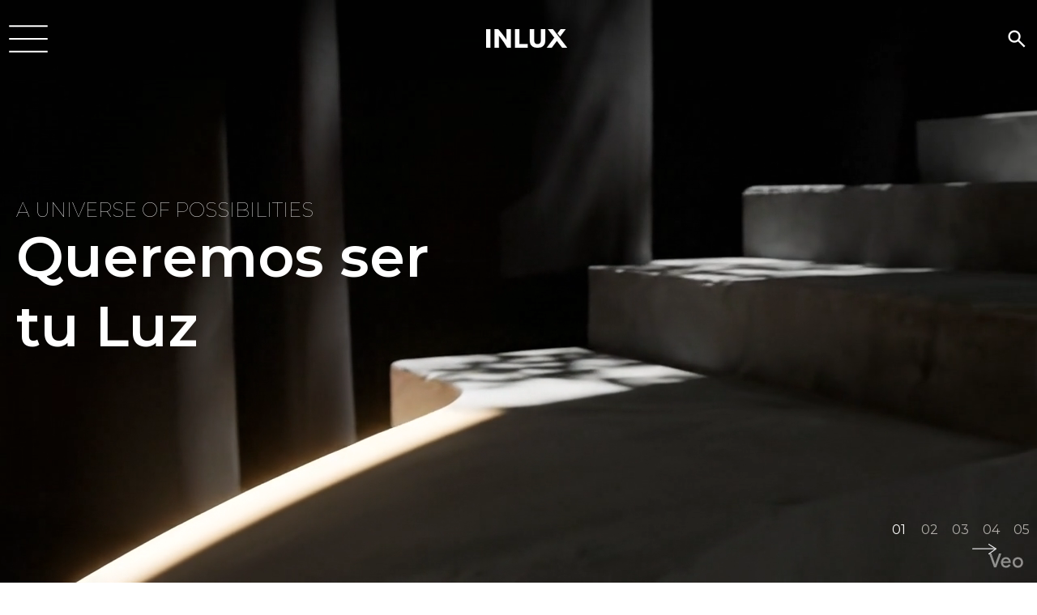

--- FILE ---
content_type: text/html; charset=UTF-8
request_url: https://www.inlux.es/productos/luminaria-lineal-modular-orientable-polo/
body_size: 8247
content:
<!DOCTYPE html>
<html lang="es-ES" dir="ltr">
<head>

    <meta charset="UTF-8">
    <meta name="viewport" content="width=device-width, initial-scale=1.0">
    <meta http-equiv="X-UA-Compatible" content="ie=edge">
    <title>Inlux.es – We want to be your Light.</title>
    <meta name="description" content="En Inlux nos especializamos en el diseño, desarrollo y asesoramiento de proyectos luminotécnicos y a trabajar con grandes marcas de prestigio internacional como distribuidores oficiales">
    <link rel="canonical" href="https://www.inlux.es/productos/luminaria-lineal-modular-orientable-polo" />

                        
                            <meta property="og:locale:alternate" content="it_IT">
                                
                            <meta property="og:locale" content="es_ES">
                                
                            <meta property="og:locale:alternate" content="en_US">
                                
                            <meta property="og:locale:alternate" content="pt_PT">
                        

    <meta name="csrf-token" id="csrf-token" content="7KYRaowJph0RlyAGfVVeJ4r74CEkRpGVyMkWeN5D">
    
    <!-- Google / Search Engine Tags -->
    <meta itemprop="name" content="Inlux.es – We want to be your Light.">
    <meta itemprop="description" content="En Inlux nos especializamos en el diseño, desarrollo y asesoramiento de proyectos luminotécnicos y a trabajar con grandes marcas de prestigio internacional como distribuidores oficiales">
    <meta itemprop="image" content="https://www.inlux.es/assets/web/images/origin/2025/Marzo/compartir_inlux.png">

    <!-- Facebook Meta Tags -->
    <meta property="og:site_name" content="Inlux">
    <meta property="og:url" content="https://www.inlux.es/assets/web/images/origin/2025/Marzo/compartir_inlux.png">
    <meta property="og:type" content="website">
    <meta property="og:title" content="Inlux.es – We want to be your Light.">
    <meta property="og:description" content="En Inlux nos especializamos en el diseño, desarrollo y asesoramiento de proyectos luminotécnicos y a trabajar con grandes marcas de prestigio internacional como distribuidores oficiales">
    <meta property="og:image" content="https://www.inlux.es/assets/web/images/origin/2025/Marzo/compartir_inlux.png">


    <!-- Twitter Meta Tags -->
    <meta name="twitter:card" content="summary_large_image">
    <meta name="twitter:title" content="Inlux.es – We want to be your Light.">
    <meta name="twitter:description" content="En Inlux nos especializamos en el diseño, desarrollo y asesoramiento de proyectos luminotécnicos y a trabajar con grandes marcas de prestigio internacional como distribuidores oficiales">
    <meta name="twitter:image" content="https://www.inlux.es/assets/web/images/origin/2025/Marzo/compartir_inlux.png">

    <link rel="icon" type="image/ico"  href="/favicon.ico" />

    <link rel="alternate" href="https://www.inlux.es/it" hreflang="it">
    <link rel="alternate" href="https://www.inlux.es/es" hreflang="es">
    <link rel="alternate" href="https://www.inlux.es/en" hreflang="en">
    <link rel="alternate" href="https://www.inlux.es" hreflang="x-default">

    <link rel="preconnect" href="https://fonts.googleapis.com">
    <link rel="preconnect" href="https://fonts.gstatic.com" crossorigin>
    <link href="https://fonts.googleapis.com/css2?family=Montserrat:wght@100..900&display=swap" rel="stylesheet">

    <!-- CSS -->

    <link data-req="productos/luminaria-lineal-modular-orientable-polo" rel="stylesheet" type="text/css"
        href="/assets/web/css/style.css">

            <style>

.h5{
  font-size: 22px;
  line-height: 30px;
}

@media(max-width:992px){
   .h5{
     font-size: 20px;
     line-height: 28px;
   }
}
</style>
    
                        <style>
                /* Tamaño partners 1 y 2 */
button[data-partner="partner-1"] img:last-child,
button[data-partner="partner-2"] img:last-child {
    max-width: 180px; 
    width: 100%;
}
/* Tamaño partners 3, 4 y 5 */
button[data-partner="partner-3"] img:last-child,
button[data-partner="partner-4"] img:last-child,
button[data-partner="partner-5"] img:last-child {
    max-width: 300px; 
    width: 100%;
}

button[data-partner="partner-1"]:hover img:last-child,
button[data-partner="partner-2"]:hover img:last-child {
    max-width: 120px; 
}

/* Hover partners 3, 4 y 5 */
button[data-partner="partner-3"]:hover img:last-child,
button[data-partner="partner-4"]:hover img:last-child,
button[data-partner="partner-5"]:hover img:last-child {
    max-width: 230px; 
}

.video-wrapper {
    width: 100%;
    height: 100%;
    position: absolute;
    inset: 0;
    overflow: hidden;
}

.video-wrapper video {
    width: 100%;
    height: 100%;
    object-fit: cover;
}
            </style>
        
    
    <!-- Google tag (gtag.js) -->
   


</head>


<body id="body" class="inlux-body page-1">

    
        
            <div id="main" class="main animated fadeIn delay-s1">

            <div class="inlux-navbar nav-light nav-light">

    <div class="inlux-nav front">
        <div class="container max-xxl">
            <div class="inlux-nav__button">
                <button id="ca-button--open" class="button-menu">

                    <svg id="Capa_2" data-name="Capa 2" xmlns="http://www.w3.org/2000/svg" viewBox="0 0 81.81 55.88">

                        <g id="menu_1" data-name="menu 1">
                            <g>
                                <line x1="2" y1="2" x2="79.81" y2="2" />
                                <line x1="2" y1="27.94" x2="79.81" y2="27.94" />
                                <line x1="2" y1="53.88" x2="79.81" y2="53.88" />
                            </g>
                        </g>
                    </svg>
                </button>
            </div>
            <a href="/" class="inlux-nav__logo">
                <svg id="Capa_1" xmlns="http://www.w3.org/2000/svg" version="1.1"
                    xmlns:xlink="http://www.w3.org/1999/xlink" viewBox="0 0 365.2 86.6">
                    <g id="logo">
                        <path
                            d="M38.6.1h9.7c1,0,2.1.1,3.1,0,2.2-.4,3.5.7,4.9,2.2,10.5,11.8,19.8,24.6,28.7,37.7,2.1,3,4.1,6.1,6.1,9.1.2.3.5.6.8.9,0,0,.2,0,.3,0V.2h18.9v86.3c-.4,0-.8,0-1.3,0h-13.4c-.9,0-1.4-.3-1.9-1.1-9-16.5-19-32.4-30.5-47.2-1.7-2.2-3.4-4.3-5.2-6.4-.3-.3-.7-.5-1.1-.7,0,.4-.3.8-.3,1.2v54.1h-18.9c0-28.8,0-57.5,0-86.4Z" />
                        <path
                            d="M197.1.1h19.1v51.7c0,3.6.5,7.1,2.1,10.4,1.9,4.1,5,6.5,9.4,7.3,3.2.6,6.3.6,9.4-.4,6.4-2,9.2-6.8,9.9-13.1.2-1.8.3-3.7.3-5.5V.2h19.1v1.3c0,17.5.1,35,0,52.6-.1,7.7-1.8,15-6.7,21.2-4.4,5.6-10.4,8.7-17.3,10.1-8.4,1.7-16.8,1.7-25-1-10.7-3.5-17.1-11.1-19.2-22-.7-3.3-.9-6.8-1-10.2-.1-16.8,0-33.6,0-50.4,0-.6,0-1,0-1.7Z" />
                        <path
                            d="M273.8,86.5c2.9-4,5.6-7.7,8.3-11.4,8.3-11.4,16.6-22.8,24.9-34.2.7-1,.6-1.6,0-2.6-9-12.2-18.1-24.4-27.1-36.6-.4-.5-.7-1-1.2-1.6C279.1,0,279.4,0,279.7,0h20.5c.5,0,1.2.4,1.5.8,20.8,28,41.6,56,62.5,84,.3.4.6.9,1.1,1.5-.5,0-.9,0-1.2,0h-20c-.9,0-1.4-.3-1.9-1-7.3-9.9-14.6-19.7-21.8-29.6-.9-1.3-1.3-1.3-2.2,0-7.2,9.8-14.3,19.6-21.4,29.5-.6.8-1.2,1.1-2.2,1.1-6.4,0-12.8,0-19.2,0-.5,0-.9,0-1.6,0Z" />
                        <path d="M130.9.2h19v69.6h37.4v16.8h-56.4V.2Z" />
                        <path d="M0,.2h19v86.4H0V.2Z" />
                        <path
                            d="M358.4.3c-8.2,11.3-16.3,22.6-24.6,34.1-3.8-5-7.6-9.9-11.4-14.8,2.2-3.1,4.4-6.1,6.6-9.2,2.3-3.2,4.5-6.3,6.8-9.4.3-.4.8-.7,1.2-.7h20.9c.1,0,.2,0,.5,0Z" />
                    </g>
                </svg>
            </a>
            <div class="inlux-nav__button search">
                <button id="openSearchOverlay" class="button-search">
                    <span class="material-symbols-outlined">search</span>
                </button>
            </div>

            <div id="searchOverlay" class="search-overlay">
                <button id="closeSearchOverlay" class="close-search">✕</button>

                <div class="search-box">
                    <div class="input-wrapper">
                        <input type="text" id="overlaySearchInput" placeholder="Buscar..." />
                        <div class="eclipse-border"></div>
                    </div>
                    <div id="overlaySearchResults" class="searchResultsContainer"></div>
                </div>
            </div>
        </div>
    </div>

    <div id="inlux-menu" data-hide="true" class="inlux-nav back animated fadeIn d-none">
        <div class="container">
            <div class="inlux-nav__column animated fadeInLeft">
                <div class="inlux-nav__button">
                    <button id="ca-button--close" class="button-close">
                        <svg xmlns="http://www.w3.org/2000/svg" viewBox="0 0 384 512">
                            <path
                                d="M342.6 150.6c12.5-12.5 12.5-32.8 0-45.3s-32.8-12.5-45.3 0L192 210.7 86.6 105.4c-12.5-12.5-32.8-12.5-45.3 0s-12.5 32.8 0 45.3L146.7 256 41.4 361.4c-12.5 12.5-12.5 32.8 0 45.3s32.8 12.5 45.3 0L192 301.3 297.4 406.6c12.5 12.5 32.8 12.5 45.3 0s12.5-32.8 0-45.3L237.3 256 342.6 150.6z" />
                        </svg>
                    </button>
                </div>
                <nav class="inlux-nav menu">
                    <ul>
                        <li><a href="/">Home<span>.</span></a></li>
                        <li>
                            <a href="/es/productos-general">Productos<span>.</span></a>
                            <button id="ca-dropdown__submenu" class="button-icon">
                                <svg xmlns="http://www.w3.org/2000/svg" viewBox="0 0 512 512">
                                    <path
                                        d="M233.4 406.6c12.5 12.5 32.8 12.5 45.3 0l192-192c12.5-12.5 12.5-32.8 0-45.3s-32.8-12.5-45.3 0L256 338.7 86.6 169.4c-12.5-12.5-32.8-12.5-45.3 0s-12.5 32.8 0 45.3l192 192z" />
                                </svg>
                            </button>
                            <ul class="submenu">
                                <li><a href="/es/productos-general/#sistemasLineales">Sistemas lineales</a></li>
                                <li><a href="/es/productos-general/#luminariasCirculares">luminarias circulares</a></li>
                                <li><a href="/es/productos-general/#proyectores">Proyectores</a></li>
                                <li><a href="/es/productos-general/#downlight">Downlight</a></li>
                                <li><a href="/es/productos-general/#pantallas">Pantallas</a></li>
                                <li><a href="/es/productos-general/#balizas">Balizas</a></li>
                                <li><a href="/es/productos-general/#industrial">Industriales</a></li>
                                <li><a href="/es/productos-general/#ledFlexible">Led flexible</a></li>
                                <li><a href="/es/productos-general/#perfiles">Perfiles</a></li>
                            </ul>
                        </li>
                        <li><a href="/es/custom-light">Custom Light<span>.</span></a></li>
                        <li><a href="/es/partners">Partners<span>.</span></a></li>
                        <li><a href="/es/proyectos">Proyectos<span>.</span></a></li>
                        <li><a href="/es/nosotros">Nosotros<span>.</span></a></li>
                        <li><a href="/es/contacto">Contacto<span>.</span></a></li>
                    </ul>
                </nav>
                <div class="inlux-nav__fields">
                    
                    <div class="inlux-nav__fields--buttons">
                        <div class="inlux-nav__button search">
                        <button id="openSearchOverlay" class="button-search">
                            <span class="material-symbols-outlined">search</span>
                        </button>
                    </div>
                        <ul>
                            
                        </ul>
                        <ul class="inlux-nav__rrss">
                            <li>
                                <a href="https://www.facebook.com/madeinledspain" target="_blank">
                                    <svg xmlns="http://www.w3.org/2000/svg" viewBox="0 0 320 512">
                                        <path
                                            d="M80 299.3V512H196V299.3h86.5l18-97.8H196V166.9c0-51.7 20.3-71.5 72.7-71.5c16.3 0 29.4 .4 37 1.2V7.9C291.4 4 256.4 0 236.2 0C129.3 0 80 50.5 80 159.4v42.1H14v97.8H80z" />
                                    </svg>
                                </a>
                            </li>
                            <li>
                                <a href="https://www.instagram.com/madeinled" target="_blank">
                                    <svg xmlns="http://www.w3.org/2000/svg" viewBox="0 0 448 512">
                                        <path
                                            d="M224.1 141c-63.6 0-114.9 51.3-114.9 114.9s51.3 114.9 114.9 114.9S339 319.5 339 255.9 287.7 141 224.1 141zm0 189.6c-41.1 0-74.7-33.5-74.7-74.7s33.5-74.7 74.7-74.7 74.7 33.5 74.7 74.7-33.6 74.7-74.7 74.7zm146.4-194.3c0 14.9-12 26.8-26.8 26.8-14.9 0-26.8-12-26.8-26.8s12-26.8 26.8-26.8 26.8 12 26.8 26.8zm76.1 27.2c-1.7-35.9-9.9-67.7-36.2-93.9-26.2-26.2-58-34.4-93.9-36.2-37-2.1-147.9-2.1-184.9 0-35.8 1.7-67.6 9.9-93.9 36.1s-34.4 58-36.2 93.9c-2.1 37-2.1 147.9 0 184.9 1.7 35.9 9.9 67.7 36.2 93.9s58 34.4 93.9 36.2c37 2.1 147.9 2.1 184.9 0 35.9-1.7 67.7-9.9 93.9-36.2 26.2-26.2 34.4-58 36.2-93.9 2.1-37 2.1-147.8 0-184.8zM398.8 388c-7.8 19.6-22.9 34.7-42.6 42.6-29.5 11.7-99.5 9-132.1 9s-102.7 2.6-132.1-9c-19.6-7.8-34.7-22.9-42.6-42.6-11.7-29.5-9-99.5-9-132.1s-2.6-102.7 9-132.1c7.8-19.6 22.9-34.7 42.6-42.6 29.5-11.7 99.5-9 132.1-9s102.7-2.6 132.1 9c19.6 7.8 34.7 22.9 42.6 42.6 11.7 29.5 9 99.5 9 132.1s2.7 102.7-9 132.1z" />
                                    </svg>
                                </a>
                            </li>
                        </ul>
                    </div>
                </div>
            </div>
        </div>
    </div>
</div>


            
<header class="inlux-header">
    <div class="inlux-header__hero">
        <div id="swiper-home" class="swiper swiper-home">

            <div class="swiper-wrapper">
                <div class="swiper-slide swiper-home__slide">
                    <div class="video-wrapper image-object">
                        <video autoplay muted loop playsinline>
                            <source src="/assets/web/videos/slider1.mp4" type="video/mp4">
                        </video>
                    </div>

                    <div class="content max-xl">
                        <h3 class="inlux-subtitle text-uppercase color-white">A universe of possibilities</h3>
                        <h3 class="inlux-title color-white mb-30">Queremos ser tu Luz</h3>
                    </div>
                </div>
                <div class="swiper-slide swiper-home__slide">
                    <div class="content max-xl">
                        <h3 class="inlux-subtitle text-uppercase color-white">Proyecto</h3>
                        <h3 class="inlux-title color-white mb-30">Rosewood Villa Magna</h3>
                        <a href="/es/proyectos/rosewood-villa-magna" class="btn btn-white-offset">Ver más</a>
                    </div>
                    <img class="image-object" src="/assets/web/images/origin/2025/Noviembre/slider2.webp" alt="Inlux">
                </div>
                <div class="swiper-slide swiper-home__slide">
                    <div class="content max-xl">
                        <h3 class="inlux-subtitle text-uppercase color-white">Precisión y pureza</h3>
                        <h3 class="inlux-title color-white mb-30">Nox</h3>
                        <a href="/es/proyectores/nox" class="btn btn-white-offset">Ver más</a>
                    </div>
                    <img class="image-object" src="/assets/web/images/origin/2025/Noviembre/slider3.webp" alt="Inlux">
                </div>
                <div class="swiper-slide swiper-home__slide">
                    <div class="content max-xl">
                        <h3 class="inlux-subtitle text-uppercase color-white">Restauración</h3>
                        <h3 class="inlux-title  color-white mb-30">Quinto Elemento</h3>
                        <a href="/es/proyectos/quinto-elemento" class="btn btn-white-offset">Ver más</a>
                    </div>
                    <img class="image-object" src="/assets/web/images/origin/2025/Noviembre/slider4.webp" alt="Inlux">
                </div>
                <div class="swiper-slide swiper-home__slide">
                    <div class="content max-xl">
                        <h3 class="inlux-subtitle text-uppercase color-white">Residencial</h3>
                        <h3 class="inlux-title color-white mb-30">Paseo de la Habana</h3>
                        <a href="/es/proyectos/paseo-la-habana" class="btn btn-white-offset">Ver más</a>
                    </div>
                    <img class="image-object" src="/assets/web/images/origin/2025/Noviembre/slider5.webp" alt="Inlux">
                </div>
            </div>
            <div class="swiper-pagination swiper-home__pagination"></div>

        </div>
    </div>
</header>
<section class="inlux-section mt-50">
    <div class="d-block max-xxl">
        <div class="d-block max-xl pad-100">
            <p class="inlux-gradient-standard-text" data-aos="fade-up" data-aos-duration="2000">Transformamos espacios
                con
                luz única. Creamos soluciones
                luminotécnicas a medida que
                transforman espacios, resaltando
                su belleza con luminarias únicas.
                Nuestra misión: iluminar tu
                entorno con precisión, estilo
                y creatividad.</p>
        </div>
    </div>

</section>
<section class="inlux-section">
    <div class="inlux-section__padding d-block">
        <div class="d-flex flex-between align-center inlux-section__padding--30 max-xxl">
            <h3 class="h3">Proyectos</h2>
                <a href="/es/proyectos" class="arrow-right d-none--sm">Ver todos los proyectos</a>
        </div>
        <div id="swiper-projects" class="swiper swiper-projects inlux-scroll__horizontal">
            <div class="swiper-wrapper">
                <div class="swiper-slide swiper-projects__slide swiper-slide-prev" style="margin-right: 20px;">
                    <div class="inlux-card-proyecto">
                        <a href="/es/proyectos/mirasierra-suites">
                            <img src="/assets/web/img/mirasierrasuites-15-917x1100.png"
                                class="image-object inlux-image__parallax" data-orientation="up"
                                alt="Mirasierra Suites">
                        </a>
                        <div>
                            <p class="h5 mt-10">Mirasierra Suites</p>
                        </div>
                    </div>
                </div>
                <div class="swiper-slide swiper-projects__slide swiper-slide-active" style="margin-right: 20px;">
                    <div class="inlux-card-proyecto">
                        <a href="/es/proyectos/aurea-hotel-capuchinos">
                            <img src="/assets/web/img/hote-capuchinos-2-917x1100.png"
                                class="image-object inlux-image__parallax" data-orientation="down"
                                alt="Aúrea Hotel Capuchinos">
                        </a>
                        <div>
                            <p class="h5 mt-10">Aúrea Hotel Capuchinos</p>
                        </div>
                    </div>
                </div>
                <div class="swiper-slide swiper-projects__slide swiper-slide-next" style="margin-right: 20px;">
                    <div class="inlux-card-proyecto">
                        <a href="/es/proyectos/san-juan">
                            <img src="/assets/web/img/sanjuan-2-917x1100.png" class="image-object inlux-image__parallax"
                                data-orientation="up" alt="San Juan">
                        </a>
                        <div>
                            <p class="h5 mt-10">San Juan</p>
                        </div>
                    </div>
                </div>
                <div class="swiper-slide swiper-projects__slide" style="margin-right: 20px;">
                    <div class="inlux-card-proyecto">
                        <a href="/es/proyectos/coque">
                            <img src="/assets/web/images/origin/2025/Octubre/sistema-linternas (1)-min.png"
                                class="image-object inlux-image__parallax" data-orientation="down" alt="Coque">
                        </a>
                        <div>
                            <p class="h5 mt-10">Coque</p>
                        </div>
                    </div>
                </div>
                <div class="swiper-slide swiper-projects__slide" style="margin-right: 20px;">
                    <div class="inlux-card-proyecto">
                        <a href="/es/proyectos/tiendas-la-oca">
                            <img src="/assets/web/img/la-oca-la-laguna-canarias-3-917x1100.png"
                                class="image-object inlux-image__parallax" data-orientation="up" alt="Tiendas la oca">
                        </a>
                        <div>
                            <p class="h5 mt-10">Tiendas la oca</p>
                        </div>
                    </div>
                </div>
                <div class="swiper-slide swiper-projects__slide" style="margin-right: 20px;">
                    <div class="inlux-card-proyecto">
                        <a href="/es/proyectos/kirei-las-cortes">
                            <img src="/assets/web/img/kirei-1-917x1100.png" class="image-object inlux-image__parallax"
                                data-orientation="down" alt="Kirei Las Cortes">
                        </a>
                        <div>
                            <p class="h5 mt-10">Kirei Las Cortes</p>
                        </div>
                    </div>
                </div>
                <div class="swiper-slide swiper-projects__slide" style="margin-right: 20px;">
                    <div class="inlux-card-proyecto">
                        <a href="/es/proyectos/eurostars-cascais">
                            <img src="/assets/web/img/eurostars-cascais-4-917x1100.png"
                                class="image-object inlux-image__parallax" data-orientation="up"
                                alt="Eurostars Cascais">
                        </a>
                        <div>
                            <p class="h5 mt-10">Eurostars Cascais</p>
                        </div>
                    </div>
                </div>
                <div class="swiper-slide swiper-projects__slide" style="margin-right: 20px;">
                    <div class="inlux-card-proyecto">
                        <a href="/es/proyectos/banco-santander">
                            <img src="/assets/web/img/santander-7-917x1100.png"
                                class="image-object inlux-image__parallax" data-orientation="down"
                                alt="Banco Santander">
                        </a>
                        <div>
                            <p class="h5 mt-10">Banco Santander</p>
                        </div>
                    </div>
                </div>
            </div>
            <div class="swiper-scrollbar"></div>
        </div>
    </div>
</section>
<section class="inlux-section">
    <div class="d-block max-xxl inlux-section__padding">
        <div class="d-block inlux-section__padding--30">
            <h3 class="h3">Partners</h2>
        </div>
        <div class="inlux-card__partner--container">
            <button data-partner="partner-1" data-blendy-from="partner-1"
                class="inlux-card__partner button-open__partner">
                <img src="/assets/web/img/placeholder_partner_1.webp" alt="MedeinLed">
                <img src="/assets/web/img/logo-madeinled-white.svg" alt="MedeinLed">
            </button>
            <button data-partner="partner-2" data-blendy-from="partner-2"
                class="inlux-card__partner button-open__partner">
                <img src="/assets/web/img/placeholder_partner_2.webp" alt="Bega">
                <img src="/assets/web/img/logo-bega-white.svg" alt="Bega">
            </button>
            <button data-partner="partner-3" data-blendy-from="partner-3"
                class="inlux-card__partner button-open__partner">
                <img src="/assets/web/img/placeholder_partner_3.webp" alt="Inventronics">
                <img src="/assets/web/img/logo-inventronics-white.svg" alt="Inventronics">
            </button>
            <button data-partner="partner-4" data-blendy-from="partner-4"
                class="inlux-card__partner button-open__partner">
                <img src="/assets/web/img/placeholder_partner_4.webp" alt="Olutron">
                <img src="/assets/web/img/logo-olutron-white.svg" alt="Olutron">
            </button>
            <button data-partner="partner-5" data-blendy-from="partner-5"
                class="inlux-card__partner button-open__partner">
                <img src="/assets/web/img/placeholder_partner_5.webp" alt="Colordreamer">
                <img src="/assets/web/img/logo-colordreamer-white.svg" alt="Colordreamer">
            </button>
        </div>
    </div>
    <div id="partner-1" class="inlux-modal inlux-modal__partner d-none" data-blendy-to="partner-1">
        <div class="inlux-modal__partner--header  inlux-section__padding--50">
            <div class="rel">
                <h3 class="h3 color-white">Partners</h2>
            </div>
            <button class="button-close__partner arrow-right color-white invert" data-partner="partner-1">Volver a
                partners</button>
        </div>
        <div class="inlux-modal__partner--body bg-green">
            <div class="inlux-modal__partner--col text">
                <div class=" inlux-section__padding--50 small inlux-section__font smallmedia">
                    <p class="color-white max-sm mb-50 mar-initial">Madeinled es la marca madre y antecesora de
                        Inlux, vio la luz en 2006 con el fin de asesorar, diseñar, producir y comercializar
                        luminarias por medio del desarrollo de proyectos de iluminación técnica y espectacular por
                        todo el mundo. La marca ofrece asesoramiento integral, creando espacios llenos de luz que
                        optimizan la eficiencia energética y mejoran la estética y funcionalidad de los ambientes.
                        Nos enfocamos en entender las necesidades específicas de cada cliente, diseñando sistemas de
                        iluminación a medida para todo tipo de proyectos. Este desarrollo llevó a crear Inlux como
                        marca que contiene todos los productos de catálogo y de fabricación especial, creando un
                        tándem único capaz de solventar y cubrir todas las necesidades en todas las fases de un
                        proyecto lumínico.
                    </p>
                    <button class="btn btn-white-offset">
                        <a target="_blank" class="color-white" href="https://madeinled.es">Descubrir</a>
                    </button>
                </div>
            </div>
            <div class="inlux-modal__partner--col images">
                <img src="/assets/web/img/placeholder_partner_1.webp" alt="MadeinLed">
                <img src="/assets/web/img/logo-madeinled-white.svg" alt="MadeinLed">
            </div>
        </div>
    </div>
    <div id="partner-2" class="inlux-modal inlux-modal__partner d-none" data-blendy-to="partner-2">
        <div class="inlux-modal__partner--header  inlux-section__padding--50">
            <div class="rel">
                <h3 class="h3 color-white">Partners</h2>
            </div>
            <button class="button-close__partner arrow-right color-white invert" data-partner="partner-2">Volver a
                partners</button>
        </div>
        <div class="inlux-modal__partner--body bg-green reverse">
            <div class="inlux-modal__partner--col images">
                <img src="/assets/web/img/placeholder_partner_2.webp" alt="Bega">
                <img src="/assets/web/img/logo-bega-white.svg" alt="Bega">
            </div>
            <div class="inlux-modal__partner--col text">
                <div class=" inlux-section__padding--50 small inlux-section__font smallmedia">
                    <p class="color-white max-sm mb-50 mar-initial">Bega es una marca alemana especializada en
                        soluciones de iluminación para prácticamente todos los ámbitos de la arquitectura. Fundada
                        en 1945, la compañía se destaca por sus productos de alta calidad, durabilidad y diseño
                        innovador.
                        Siguiendo siempre su propia filosofía de marca y teniendo como máxima la calidad y el
                        trabajo, Bega ha seguido su propio camino en el desarrollo y tratamiento de la tecnología
                        led, construyendo luminarias de exterior y desarrollando conceptos pioneros, pensados para
                        el futuro.
                        Teniendo en cuenta esta visión de marca, forma de trabajar y asumiendo nuevos retos que nos
                        hagan crecer, unimos fuerzas convirtiéndonos en distribuidor oficial. Ofreciendo calidad,
                        experiencia y ampliando aún más nuestro catálogo, para poder dar la solución luminotécnica
                        perfecta a cada uno de nuestros clientes.
                    </p>
                    <button class="btn btn-white-offset">
                        <a target="_blank" class="color-white" href="https://www.bega.com/es-es/">Descubrir</a>
                    </button>
                </div>
            </div>
        </div>
    </div>
    <div id="partner-3" class="inlux-modal inlux-modal__partner d-none" data-blendy-to="partner-3">
        <div class="inlux-modal__partner--header  inlux-section__padding--50">
            <div class="rel">
                <h3 class="h3 color-white">Partners</h2>
            </div>
            <button class="button-close__partner arrow-right color-white invert" data-partner="partner-3">Volver a
                partners</button>
        </div>
        <div class="inlux-modal__partner--body bg-green">
            <div class="inlux-modal__partner--col text">
                <div class=" inlux-section__padding--50 inlux-section__font">
                    <p class="color-white max-sm mb-50 mar-initial"> Inventronics es una marca global especializada
                        en el diseño y fabricación de drivers y soluciones de control de iluminación, especialmente
                        para aplicaciones con tecnología LED. Se distingue por su innovación, fiabilidad y
                        tecnología avanzada, asegurando una larga vida útil y un bajo consumo energético en todos
                        sus productos. La asociación entre ambas marcas permite ofrecer una amplia gama de opciones
                        de control de iluminación, garantizando productos eficientes y de alto rendimiento para una
                        variedad de aplicaciones.
                    </p>
                    <button class="btn btn-white-offset">
                        <a target="_blank" class="color-white" href="https://www.inventronics-co.com/">Descubrir</a>
                    </button>
                </div>
            </div>
            <div class="inlux-modal__partner--col images">
                <img src="/assets/web/img/placeholder_partner_3.webp" alt="Inventronics">
                <img src="/assets/web/img/logo-inventronics-white.svg" alt="Inventronics">
            </div>
        </div>
    </div>
    <div id="partner-4" class="inlux-modal inlux-modal__partner d-none" data-blendy-to="partner-4">
        <div class="inlux-modal__partner--header  inlux-section__padding--50">
            <div class="rel">
                <h3 class="h3 color-white">Partners</h2>
            </div>
            <button class="button-close__partner arrow-right color-white invert" data-partner="partner-4">Volver a
                partners</button>
        </div>
        <div class="inlux-modal__partner--body bg-green reverse">
            <div class="inlux-modal__partner--col images">
                <img src="/assets/web/img/placeholder_partner_4.webp" alt="Olutron">
                <img src="/assets/web/img/logo-olutron-white.svg" alt="Olutron">
            </div>
            <div class="inlux-modal__partner--col text">
                <div class=" inlux-section__padding--50 inlux-section__font">
                    <p class="color-white max-sm mb-50 mar-initial"> Lutron es una marca líder a nivel mundial en el
                        diseño y fabricación de sistemas de control de iluminación y automatización. Fundada en
                        1961, Lutron se ha destacado por ofrecer soluciones innovadoras y de alta calidad para la
                        gestión eficiente de la luz, tanto en espacios residenciales como comerciales e
                        industriales. Su gama de productos incluye dimmers, interruptores inteligentes, controles de
                        luz y sistemas avanzados de automatización, que permiten a los usuarios optimizar el consumo
                        energético y crear ambientes personalizados. Lutron es conocida por su enfoque en la
                        sostenibilidad, la facilidad de uso y la integración con otros sistemas de domótica.
                    </p>
                    <button class="btn btn-white-offset">
                        <a target="_blank" class="color-white"
                            href="https://www.lutron.com/europe/pages/default.aspx">Descubrir</a>
                    </button>
                </div>
            </div>
        </div>
    </div>
    <div id="partner-5" class="inlux-modal inlux-modal__partner d-none" data-blendy-to="partner-5">
        <div class="inlux-modal__partner--header  inlux-section__padding--50">
            <div class="rel">
                <h3 class="h3 color-white">Partners</h2>
            </div>
            <button class="button-close__partner arrow-right color-white invert" data-partner="partner-5">Volver a
                partners</button>
        </div>
        <div class="inlux-modal__partner--body bg-green">
            <div class="inlux-modal__partner--col text">
                <div class=" inlux-section__padding--50">
                    <p class="color-white max-sm mb-50 mar-initial inlux-section__font">Colordreamer es una marca
                        especializada en
                        soluciones de iluminación digital avanzada, enfocada en ofrecer productos que permiten crear
                        efectos de luz dinámicos y personalizados mediante tecnología led. La marca es reconocida
                        por su innovación y capacidad de adaptarse a las tendencias de la iluminación digital y la
                        automatización. Trabajamos juntos para ofrecer soluciones de iluminación digital led
                        innovadoras, creando ambientes únicos y personalizables con un enfoque en la eficiencia y la
                        tecnología avanzada.
                    </p>
                    <button class="btn btn-white-offset">
                        <a target="_blank" class="color-white" href="https://www.colordreamer.com/">Descubrir</a>
                    </button>
                </div>
            </div>
            <div class="inlux-modal__partner--col images">
                <img src="/assets/web/img/placeholder_partner_5.webp" alt="Colordreamer">
                <img src="/assets/web/img/logo-colordreamer-white.svg" alt="Colordreamer">
            </div>
        </div>
    </div>
</section>


            <footer class="inlux-footer">

    <div class="d-block max-xxl">

        <div class="inlux-footer__top">
            <ul>
                <li><a href="/" class="color-white"><strong>Inlux</strong></a></li>
                <li><a href="/es/productos-general" class="color-gray-light">Productos</a></li>
                <li><a href="/es/custom-light" class="color-gray-light">Custom Light</a></li>
                <li><a href="/es/partners" class="color-gray-light">Partners</a></li>
                <li><a href="/es/proyectos" class="color-gray-light">Proyectos</a></li>
                <li><a href="/es/nosotros" class="color-gray-light">Nosotros</a></li>
            </ul>
         
            <ul>
                <li><a  class="color-white"><strong>Social</strong></a></li>
                <li><a href="https://www.facebook.com/madeinledspain" target="_blank"
                        class="color-gray-light">Facebook</a></li>
                <li><a href="https://www.instagram.com/madeinled/" target="_blank"
                        class="color-gray-light">Instagram</a></li>
            </ul>
            <address>
                <ul>
                    <li><a href="/es/contacto" class="color-white"><strong>Contacto</strong></a></li>
                    <li><a href="tel:0034916067416" target="_blank" class="color-gray-light">Tel. +34 91 606 74 16</a>
                    </li>
                    <li><a href="mailto:info@madeinled.es" target="_blank"
                            class="color-gray-light">info@madeinled.es</a></li>
                    <li><a ref="https://maps.app.goo.gl/Vr8Y8KDxpGqfN5Mj6" class="color-gray-light">C/ Adelfa, 5</a>
                    </li>
                    <li><a href="https://maps.app.goo.gl/Vr8Y8KDxpGqfN5Mj6" target="_blank"
                            class="color-gray-light">Humanes de Madrid</a></li>
                </ul>
            </address>
        </div>
        <div class="inlux-footer__divider-content">
            
            <div class="inlux-footer__divider-content__logos">
                <div>
                    <img src="/assets/web/img/recuperacion.png" alt="Plan Recuperación, Transformación y Resiliencia">
                </div>
                <div>
                    <img src="/assets/web/img/camara.png" alt="Cámara de comercio de España">
                </div>
                <div>
                    <img src="/assets/web/img/ministerio.png" alt="Cámara de comercio de España">
                </div>
                <div>
                    <img src="/assets/web/img/aecim.png" alt="Cámara de comercio de España">
                </div>
                <div>
                    <img src="/assets/web/img/iso.png" alt="Cámara de comercio de España">
                </div>

            </div>
        </div>



        <hr>
        <div class="inlux-footer__bottom ">

            <p class="color-gray-light">MADEINLED, S.L. ha sido beneficiaria de la Convocatoria Línea de Ayudas a
                Certificación Internacional
                de la Cámara de Comercio de España, dentro del Programa Mentoring y Apoyo a la Internacionalización,
                el cual es financiado por la Unión Europea- NextGenerationEU en el marco del Plan de Recuperación,
                Transformación Resiliencia (PRTR).</p>
            <div class="inlux-footer__bottom__bottom-details">
                <ul>
                    <li><a class="color-gray-light">Inlux ©2026</a></li>
                    <li><a href="/es/aviso-legal" class="color-gray-light">Aviso legal</a></li>
                    <li><a href="/es/politica-de-privacidad" class="color-gray-light">Politica de privacidad y proteccón de datos</a></li>
                    <li><a href="/es/politica-de-cookies" class="color-gray-light">Politica de cookies</a></li>
                    <li><a href="/es/politica-de-denuncias" class="color-gray-light">Politica de denuncias</a></li>
                </ul>
                <p class="color-gray-light">Desarrollado por KUNN</p>
            </div>

        </div>

        
    </div>

</footer>
            <script src="/assets/web/js/script.js"></script>


    
        </div>

        

    
</body>
</html>


--- FILE ---
content_type: text/css
request_url: https://www.inlux.es/assets/web/css/style.css
body_size: 30750
content:
@font-face{font-family:swiper-icons;font-style:normal;font-weight:400;src:url("data:application/font-woff;charset=utf-8;base64, [base64]//wADZ2x5ZgAAAywAAADMAAAD2MHtryVoZWFkAAABbAAAADAAAAA2E2+eoWhoZWEAAAGcAAAAHwAAACQC9gDzaG10eAAAAigAAAAZAAAArgJkABFsb2NhAAAC0AAAAFoAAABaFQAUGG1heHAAAAG8AAAAHwAAACAAcABAbmFtZQAAA/gAAAE5AAACXvFdBwlwb3N0AAAFNAAAAGIAAACE5s74hXjaY2BkYGAAYpf5Hu/j+W2+MnAzMYDAzaX6QjD6/4//Bxj5GA8AuRwMYGkAPywL13jaY2BkYGA88P8Agx4j+/8fQDYfA1AEBWgDAIB2BOoAeNpjYGRgYNBh4GdgYgABEMnIABJzYNADCQAACWgAsQB42mNgYfzCOIGBlYGB0YcxjYGBwR1Kf2WQZGhhYGBiYGVmgAFGBiQQkOaawtDAoMBQxXjg/wEGPcYDDA4wNUA2CCgwsAAAO4EL6gAAeNpj2M0gyAACqxgGNWBkZ2D4/wMA+xkDdgAAAHjaY2BgYGaAYBkGRgYQiAHyGMF8FgYHIM3DwMHABGQrMOgyWDLEM1T9/w8UBfEMgLzE////P/5//f/V/xv+r4eaAAeMbAxwIUYmIMHEgKYAYjUcsDAwsLKxc3BycfPw8jEQA/[base64]/uznmfPFBNODM2K7MTQ45YEAZqGP81AmGGcF3iPqOop0r1SPTaTbVkfUe4HXj97wYE+yNwWYxwWu4v1ugWHgo3S1XdZEVqWM7ET0cfnLGxWfkgR42o2PvWrDMBSFj/IHLaF0zKjRgdiVMwScNRAoWUoH78Y2icB/yIY09An6AH2Bdu/UB+yxopYshQiEvnvu0dURgDt8QeC8PDw7Fpji3fEA4z/PEJ6YOB5hKh4dj3EvXhxPqH/SKUY3rJ7srZ4FZnh1PMAtPhwP6fl2PMJMPDgeQ4rY8YT6Gzao0eAEA409DuggmTnFnOcSCiEiLMgxCiTI6Cq5DZUd3Qmp10vO0LaLTd2cjN4fOumlc7lUYbSQcZFkutRG7g6JKZKy0RmdLY680CDnEJ+UMkpFFe1RN7nxdVpXrC4aTtnaurOnYercZg2YVmLN/d/gczfEimrE/fs/bOuq29Zmn8tloORaXgZgGa78yO9/cnXm2BpaGvq25Dv9S4E9+5SIc9PqupJKhYFSSl47+Qcr1mYNAAAAeNptw0cKwkAAAMDZJA8Q7OUJvkLsPfZ6zFVERPy8qHh2YER+3i/BP83vIBLLySsoKimrqKqpa2hp6+jq6RsYGhmbmJqZSy0sraxtbO3sHRydnEMU4uR6yx7JJXveP7WrDycAAAAAAAH//wACeNpjYGRgYOABYhkgZgJCZgZNBkYGLQZtIJsFLMYAAAw3ALgAeNolizEKgDAQBCchRbC2sFER0YD6qVQiBCv/H9ezGI6Z5XBAw8CBK/m5iQQVauVbXLnOrMZv2oLdKFa8Pjuru2hJzGabmOSLzNMzvutpB3N42mNgZGBg4GKQYzBhYMxJLMlj4GBgAYow/P/PAJJhLM6sSoWKfWCAAwDAjgbRAAB42mNgYGBkAIIbCZo5IPrmUn0hGA0AO8EFTQAA")}:root{--swiper-theme-color:#007aff}:host{display:block;margin-left:auto;margin-right:auto;position:relative;z-index:1}.swiper{display:block;list-style:none;margin-left:auto;margin-right:auto;overflow:hidden;padding:0;position:relative;z-index:1}.swiper-vertical>.swiper-wrapper{flex-direction:column}.swiper-wrapper{box-sizing:content-box;display:flex;height:100%;position:relative;transition-property:transform;transition-timing-function:var(--swiper-wrapper-transition-timing-function,initial);width:100%;z-index:1}.swiper-android .swiper-slide,.swiper-ios .swiper-slide,.swiper-wrapper{transform:translateZ(0)}.swiper-horizontal{touch-action:pan-y}.swiper-vertical{touch-action:pan-x}.swiper-slide{display:block;flex-shrink:0;height:100%;position:relative;transition-property:transform;width:100%}.swiper-slide-invisible-blank{visibility:hidden}.swiper-autoheight,.swiper-autoheight .swiper-slide{height:auto}.swiper-autoheight .swiper-wrapper{align-items:flex-start;transition-property:transform,height}.swiper-backface-hidden .swiper-slide{backface-visibility:hidden;transform:translateZ(0)}.swiper-3d.swiper-css-mode .swiper-wrapper{perspective:1200px}.swiper-3d .swiper-wrapper{transform-style:preserve-3d}.swiper-3d{perspective:1200px}.swiper-3d .swiper-cube-shadow,.swiper-3d .swiper-slide{transform-style:preserve-3d}.swiper-css-mode>.swiper-wrapper{-ms-overflow-style:none;overflow:auto;scrollbar-width:none}.swiper-css-mode>.swiper-wrapper::-webkit-scrollbar{display:none}.swiper-css-mode>.swiper-wrapper>.swiper-slide{scroll-snap-align:start start}.swiper-css-mode.swiper-horizontal>.swiper-wrapper{scroll-snap-type:x mandatory}.swiper-css-mode.swiper-vertical>.swiper-wrapper{scroll-snap-type:y mandatory}.swiper-css-mode.swiper-free-mode>.swiper-wrapper{scroll-snap-type:none}.swiper-css-mode.swiper-free-mode>.swiper-wrapper>.swiper-slide{scroll-snap-align:none}.swiper-css-mode.swiper-centered>.swiper-wrapper:before{content:"";flex-shrink:0;order:9999}.swiper-css-mode.swiper-centered>.swiper-wrapper>.swiper-slide{scroll-snap-align:center center;scroll-snap-stop:always}.swiper-css-mode.swiper-centered.swiper-horizontal>.swiper-wrapper>.swiper-slide:first-child{margin-inline-start:var(--swiper-centered-offset-before)}.swiper-css-mode.swiper-centered.swiper-horizontal>.swiper-wrapper:before{height:100%;min-height:1px;width:var(--swiper-centered-offset-after)}.swiper-css-mode.swiper-centered.swiper-vertical>.swiper-wrapper>.swiper-slide:first-child{margin-block-start:var(--swiper-centered-offset-before)}.swiper-css-mode.swiper-centered.swiper-vertical>.swiper-wrapper:before{height:var(--swiper-centered-offset-after);min-width:1px;width:100%}.swiper-3d .swiper-slide-shadow,.swiper-3d .swiper-slide-shadow-bottom,.swiper-3d .swiper-slide-shadow-left,.swiper-3d .swiper-slide-shadow-right,.swiper-3d .swiper-slide-shadow-top{height:100%;left:0;pointer-events:none;position:absolute;top:0;width:100%;z-index:10}.swiper-3d .swiper-slide-shadow{background:rgba(0,0,0,.15)}.swiper-3d .swiper-slide-shadow-left{background-image:linear-gradient(270deg,rgba(0,0,0,.5),transparent)}.swiper-3d .swiper-slide-shadow-right{background-image:linear-gradient(90deg,rgba(0,0,0,.5),transparent)}.swiper-3d .swiper-slide-shadow-top{background-image:linear-gradient(0deg,rgba(0,0,0,.5),transparent)}.swiper-3d .swiper-slide-shadow-bottom{background-image:linear-gradient(180deg,rgba(0,0,0,.5),transparent)}.swiper-lazy-preloader{border:4px solid var(--swiper-preloader-color,var(--swiper-theme-color));border-radius:50%;border-top:4px solid transparent;box-sizing:border-box;height:42px;left:50%;margin-left:-21px;margin-top:-21px;position:absolute;top:50%;transform-origin:50%;width:42px;z-index:10}.swiper-watch-progress .swiper-slide-visible .swiper-lazy-preloader,.swiper:not(.swiper-watch-progress) .swiper-lazy-preloader{animation:swiper-preloader-spin 1s linear infinite}.swiper-lazy-preloader-white{--swiper-preloader-color:#fff}.swiper-lazy-preloader-black{--swiper-preloader-color:#000}@keyframes swiper-preloader-spin{0%{transform:rotate(0deg)}to{transform:rotate(1turn)}}.swiper-virtual .swiper-slide{-webkit-backface-visibility:hidden;transform:translateZ(0)}.swiper-virtual.swiper-css-mode .swiper-wrapper:after{content:"";left:0;pointer-events:none;position:absolute;top:0}.swiper-virtual.swiper-css-mode.swiper-horizontal .swiper-wrapper:after{height:1px;width:var(--swiper-virtual-size)}.swiper-virtual.swiper-css-mode.swiper-vertical .swiper-wrapper:after{height:var(--swiper-virtual-size);width:1px}:root{--swiper-navigation-size:44px}.swiper-button-next,.swiper-button-prev{align-items:center;color:var(--swiper-navigation-color,var(--swiper-theme-color));cursor:pointer;display:flex;height:var(--swiper-navigation-size);justify-content:center;margin-top:calc(0px - var(--swiper-navigation-size)/2);position:absolute;top:var(--swiper-navigation-top-offset,50%);width:calc(var(--swiper-navigation-size)/44*27);z-index:10}.swiper-button-next.swiper-button-disabled,.swiper-button-prev.swiper-button-disabled{cursor:auto;opacity:.35;pointer-events:none}.swiper-button-next.swiper-button-hidden,.swiper-button-prev.swiper-button-hidden{cursor:auto;opacity:0;pointer-events:none}.swiper-navigation-disabled .swiper-button-next,.swiper-navigation-disabled .swiper-button-prev{display:none!important}.swiper-button-next svg,.swiper-button-prev svg{height:100%;-o-object-fit:contain;object-fit:contain;transform-origin:center;width:100%}.swiper-rtl .swiper-button-next svg,.swiper-rtl .swiper-button-prev svg{transform:rotate(180deg)}.swiper-button-prev,.swiper-rtl .swiper-button-next{left:var(--swiper-navigation-sides-offset,10px);right:auto}.swiper-button-lock{display:none}.swiper-button-next:after,.swiper-button-prev:after{font-family:swiper-icons;font-size:var(--swiper-navigation-size);font-variant:normal;letter-spacing:0;line-height:1;text-transform:none!important}.swiper-button-prev:after,.swiper-rtl .swiper-button-next:after{content:"prev"}.swiper-button-next,.swiper-rtl .swiper-button-prev{left:auto;right:var(--swiper-navigation-sides-offset,10px)}.swiper-button-next:after,.swiper-rtl .swiper-button-prev:after{content:"next"}.swiper-pagination{position:absolute;text-align:center;transform:translateZ(0);transition:opacity .3s;z-index:10}.swiper-pagination.swiper-pagination-hidden{opacity:0}.swiper-pagination-disabled>.swiper-pagination,.swiper-pagination.swiper-pagination-disabled{display:none!important}.swiper-horizontal>.swiper-pagination-bullets,.swiper-pagination-bullets.swiper-pagination-horizontal,.swiper-pagination-custom,.swiper-pagination-fraction{bottom:var(--swiper-pagination-bottom,8px);left:0;top:var(--swiper-pagination-top,auto);width:100%}.swiper-pagination-bullets-dynamic{font-size:0;overflow:hidden}.swiper-pagination-bullets-dynamic .swiper-pagination-bullet{position:relative;transform:scale(.33)}.swiper-pagination-bullets-dynamic .swiper-pagination-bullet-active,.swiper-pagination-bullets-dynamic .swiper-pagination-bullet-active-main{transform:scale(1)}.swiper-pagination-bullets-dynamic .swiper-pagination-bullet-active-prev{transform:scale(.66)}.swiper-pagination-bullets-dynamic .swiper-pagination-bullet-active-prev-prev{transform:scale(.33)}.swiper-pagination-bullets-dynamic .swiper-pagination-bullet-active-next{transform:scale(.66)}.swiper-pagination-bullets-dynamic .swiper-pagination-bullet-active-next-next{transform:scale(.33)}.swiper-pagination-bullet{background:var(--swiper-pagination-bullet-inactive-color,#000);border-radius:var(--swiper-pagination-bullet-border-radius,50%);display:inline-block;height:var(--swiper-pagination-bullet-height,var(--swiper-pagination-bullet-size,8px));opacity:var(--swiper-pagination-bullet-inactive-opacity,.2);width:var(--swiper-pagination-bullet-width,var(--swiper-pagination-bullet-size,8px))}button.swiper-pagination-bullet{-webkit-appearance:none;-moz-appearance:none;appearance:none;border:none;box-shadow:none;margin:0;padding:0}.swiper-pagination-clickable .swiper-pagination-bullet{cursor:pointer}.swiper-pagination-bullet:only-child{display:none!important}.swiper-pagination-bullet-active{background:var(--swiper-pagination-color,var(--swiper-theme-color));opacity:var(--swiper-pagination-bullet-opacity,1)}.swiper-pagination-vertical.swiper-pagination-bullets,.swiper-vertical>.swiper-pagination-bullets{left:var(--swiper-pagination-left,auto);right:var(--swiper-pagination-right,8px);top:50%;transform:translate3d(0,-50%,0)}.swiper-pagination-vertical.swiper-pagination-bullets .swiper-pagination-bullet,.swiper-vertical>.swiper-pagination-bullets .swiper-pagination-bullet{display:block;margin:var(--swiper-pagination-bullet-vertical-gap,6px) 0}.swiper-pagination-vertical.swiper-pagination-bullets.swiper-pagination-bullets-dynamic,.swiper-vertical>.swiper-pagination-bullets.swiper-pagination-bullets-dynamic{top:50%;transform:translateY(-50%);width:8px}.swiper-pagination-vertical.swiper-pagination-bullets.swiper-pagination-bullets-dynamic .swiper-pagination-bullet,.swiper-vertical>.swiper-pagination-bullets.swiper-pagination-bullets-dynamic .swiper-pagination-bullet{display:inline-block;transition:transform .2s,top .2s}.swiper-horizontal>.swiper-pagination-bullets .swiper-pagination-bullet,.swiper-pagination-horizontal.swiper-pagination-bullets .swiper-pagination-bullet{margin:0 var(--swiper-pagination-bullet-horizontal-gap,4px)}.swiper-horizontal>.swiper-pagination-bullets.swiper-pagination-bullets-dynamic,.swiper-pagination-horizontal.swiper-pagination-bullets.swiper-pagination-bullets-dynamic{left:50%;transform:translateX(-50%);white-space:nowrap}.swiper-horizontal>.swiper-pagination-bullets.swiper-pagination-bullets-dynamic .swiper-pagination-bullet,.swiper-pagination-horizontal.swiper-pagination-bullets.swiper-pagination-bullets-dynamic .swiper-pagination-bullet{transition:transform .2s,left .2s}.swiper-horizontal.swiper-rtl>.swiper-pagination-bullets-dynamic .swiper-pagination-bullet{transition:transform .2s,right .2s}.swiper-pagination-fraction{color:var(--swiper-pagination-fraction-color,inherit)}.swiper-pagination-progressbar{background:var(--swiper-pagination-progressbar-bg-color,rgba(0,0,0,.25));position:absolute}.swiper-pagination-progressbar .swiper-pagination-progressbar-fill{background:var(--swiper-pagination-color,var(--swiper-theme-color));height:100%;left:0;position:absolute;top:0;transform:scale(0);transform-origin:left top;width:100%}.swiper-rtl .swiper-pagination-progressbar .swiper-pagination-progressbar-fill{transform-origin:right top}.swiper-horizontal>.swiper-pagination-progressbar,.swiper-pagination-progressbar.swiper-pagination-horizontal,.swiper-pagination-progressbar.swiper-pagination-vertical.swiper-pagination-progressbar-opposite,.swiper-vertical>.swiper-pagination-progressbar.swiper-pagination-progressbar-opposite{height:var(--swiper-pagination-progressbar-size,4px);left:0;top:0;width:100%}.swiper-horizontal>.swiper-pagination-progressbar.swiper-pagination-progressbar-opposite,.swiper-pagination-progressbar.swiper-pagination-horizontal.swiper-pagination-progressbar-opposite,.swiper-pagination-progressbar.swiper-pagination-vertical,.swiper-vertical>.swiper-pagination-progressbar{height:100%;left:0;top:0;width:var(--swiper-pagination-progressbar-size,4px)}.swiper-pagination-lock{display:none}.swiper-scrollbar{background:var(--swiper-scrollbar-bg-color,rgba(0,0,0,.1));border-radius:var(--swiper-scrollbar-border-radius,10px);position:relative;touch-action:none}.swiper-scrollbar-disabled>.swiper-scrollbar,.swiper-scrollbar.swiper-scrollbar-disabled{display:none!important}.swiper-horizontal>.swiper-scrollbar,.swiper-scrollbar.swiper-scrollbar-horizontal{bottom:var(--swiper-scrollbar-bottom,4px);height:var(--swiper-scrollbar-size,4px);left:var(--swiper-scrollbar-sides-offset,1%);position:absolute;top:var(--swiper-scrollbar-top,auto);width:calc(100% - var(--swiper-scrollbar-sides-offset,1%)*2);z-index:50}.swiper-scrollbar.swiper-scrollbar-vertical,.swiper-vertical>.swiper-scrollbar{height:calc(100% - var(--swiper-scrollbar-sides-offset,1%)*2);left:var(--swiper-scrollbar-left,auto);position:absolute;right:var(--swiper-scrollbar-right,4px);top:var(--swiper-scrollbar-sides-offset,1%);width:var(--swiper-scrollbar-size,4px);z-index:50}.swiper-scrollbar-drag{background:var(--swiper-scrollbar-drag-bg-color,rgba(0,0,0,.5));border-radius:var(--swiper-scrollbar-border-radius,10px);height:100%;left:0;position:relative;top:0;width:100%}.swiper-scrollbar-cursor-drag{cursor:move}.swiper-scrollbar-lock{display:none}.swiper-zoom-container{align-items:center;display:flex;height:100%;justify-content:center;text-align:center;width:100%}.swiper-zoom-container>canvas,.swiper-zoom-container>img,.swiper-zoom-container>svg{max-height:100%;max-width:100%;-o-object-fit:contain;object-fit:contain}.swiper-slide-zoomed{cursor:move;touch-action:none}.swiper .swiper-notification{left:0;opacity:0;pointer-events:none;position:absolute;top:0;z-index:-1000}.swiper-free-mode>.swiper-wrapper{margin:0 auto;transition-timing-function:ease-out}.swiper-grid>.swiper-wrapper{flex-wrap:wrap}.swiper-grid-column>.swiper-wrapper{flex-direction:column;flex-wrap:wrap}.swiper-fade.swiper-free-mode .swiper-slide{transition-timing-function:ease-out}.swiper-fade .swiper-slide{pointer-events:none;transition-property:opacity}.swiper-fade .swiper-slide .swiper-slide{pointer-events:none}.swiper-fade .swiper-slide-active,.swiper-fade .swiper-slide-active .swiper-slide-active{pointer-events:auto}.swiper.swiper-cube{overflow:visible}.swiper-cube .swiper-slide{backface-visibility:hidden;height:100%;pointer-events:none;transform-origin:0 0;visibility:hidden;width:100%;z-index:1}.swiper-cube .swiper-slide .swiper-slide{pointer-events:none}.swiper-cube.swiper-rtl .swiper-slide{transform-origin:100% 0}.swiper-cube .swiper-slide-active,.swiper-cube .swiper-slide-active .swiper-slide-active{pointer-events:auto}.swiper-cube .swiper-slide-active,.swiper-cube .swiper-slide-next,.swiper-cube .swiper-slide-prev{pointer-events:auto;visibility:visible}.swiper-cube .swiper-cube-shadow{bottom:0;height:100%;left:0;opacity:.6;position:absolute;width:100%;z-index:0}.swiper-cube .swiper-cube-shadow:before{background:#000;bottom:0;content:"";filter:blur(50px);left:0;position:absolute;right:0;top:0}.swiper-cube .swiper-slide-next+.swiper-slide{pointer-events:auto;visibility:visible}.swiper-cube .swiper-slide-shadow-cube.swiper-slide-shadow-bottom,.swiper-cube .swiper-slide-shadow-cube.swiper-slide-shadow-left,.swiper-cube .swiper-slide-shadow-cube.swiper-slide-shadow-right,.swiper-cube .swiper-slide-shadow-cube.swiper-slide-shadow-top{backface-visibility:hidden;z-index:0}.swiper.swiper-flip{overflow:visible}.swiper-flip .swiper-slide{backface-visibility:hidden;pointer-events:none;z-index:1}.swiper-flip .swiper-slide .swiper-slide{pointer-events:none}.swiper-flip .swiper-slide-active,.swiper-flip .swiper-slide-active .swiper-slide-active{pointer-events:auto}.swiper-flip .swiper-slide-shadow-flip.swiper-slide-shadow-bottom,.swiper-flip .swiper-slide-shadow-flip.swiper-slide-shadow-left,.swiper-flip .swiper-slide-shadow-flip.swiper-slide-shadow-right,.swiper-flip .swiper-slide-shadow-flip.swiper-slide-shadow-top{backface-visibility:hidden;z-index:0}.swiper-creative .swiper-slide{backface-visibility:hidden;overflow:hidden;transition-property:transform,opacity,height}.swiper.swiper-cards{overflow:visible}.swiper-cards .swiper-slide{backface-visibility:hidden;overflow:hidden;transform-origin:center bottom}
*,:after,:before{box-sizing:border-box;margin:0;padding:0}/*! normalize.css v8.0.1 | MIT License | github.com/necolas/normalize.css */body,html{-webkit-text-size-adjust:100%;margin:0}main{display:block}hr{box-sizing:content-box;height:0;overflow:visible}pre{font-family:monospace,monospace;font-size:1em}a{background-color:transparent}abbr[title]{border-bottom:none;text-decoration:underline;-webkit-text-decoration:underline dotted;text-decoration:underline dotted}b,strong{font-weight:bolder}code,kbd,samp{font-family:monospace,monospace;font-size:1em}small{font-size:80%}sub,sup{font-size:75%;line-height:0;position:relative;vertical-align:baseline}sub{bottom:-.25em}sup{top:-.5em}img{border-style:none;max-width:100%;-o-user-select:none;-moz-user-select:none;-webkit-user-select:none;user-select:none;width:auto}button,input,optgroup,select,textarea{font-family:inherit;font-size:100%;line-height:1.15;margin:0}button,input{overflow:visible}button,select{text-transform:none}[type=button],[type=reset],[type=submit],button{-webkit-appearance:button}[type=button]:focus,[type=reset]:focus,[type=submit]:focus,button:focus{outline:none}[type=button]::-moz-focus-inner,[type=reset]::-moz-focus-inner,[type=submit]::-moz-focus-inner,button::-moz-focus-inner{border-style:none;padding:0}[type=button]:-moz-focusring,[type=reset]:-moz-focusring,[type=submit]:-moz-focusring,button:-moz-focusring{outline:1px dotted ButtonText}fieldset{padding:.35em .75em .625em}legend{box-sizing:border-box;color:inherit;display:table;max-width:100%;padding:0;white-space:normal}progress{vertical-align:baseline}textarea{overflow:auto}[type=checkbox],[type=radio]{box-sizing:border-box;padding:0}[type=number]::-webkit-inner-spin-button,[type=number]::-webkit-outer-spin-button{height:auto}[type=search]{-webkit-appearance:textfield;outline-offset:-2px}[type=search]::-webkit-search-decoration{-webkit-appearance:none}::-webkit-file-upload-button{-webkit-appearance:button;font:inherit}details{display:block}summary{display:list-item}[hidden],template{display:none}ul{list-style:none}.table-btn-green,.table-btn-green.swal2-styled,.table-btn-green.swal2-styled.swal2-cancel,.table-btn-green.swal2-styled.swal2-confirm{background-color:#2d443c!important;background:#2d443c;border:1px solid #2d443c;color:#fff;cursor:pointer;display:inline-block;max-width:100%;transition:all .2s linear}.table-btn{align-items:center;-webkit-appearance:none;-moz-appearance:none;appearance:none;background-color:inherit;background:inherit;border:1px solid transparent;border-radius:8px;-webkit-border-radius:8px;display:inline-flex;font-family:inherit;font-size:18px!important;font-weight:700;font-weight:300;height:45px!important;justify-content:center;line-height:45px!important;padding:0 25px!important;position:relative;text-decoration:initial;text-decoration:initial!important;transition:all .3s ease;vertical-align:middle}@font-face{font-family:Material Symbols Outlined;font-style:normal;font-weight:400;src:url(/assets/web/font/material-symbols/MaterialSymbolsOutlined-Regular.woff2) format("woff2")}:root{--green:#2d443c;--green-light:#46655a;--green-medium:#1a382d;--green-strong:#0e2e23;--pink:#fd75a2;--blue:##38495C;--bg:#1b312b;--black:#1d1d1b;--red:#cb464a;--white:#fff;--white-light:#f1f2eb;--white-medium:#d9dad3;--white-strong:#b2b4a8;--gradient:linear-gradient(270deg,#1b312b 74%,rgba(27,49,43,0));--text:#15120d;--text-light:#f6f6f6;--gray:#4b4a48;--gray-light:#b1aea9;--gray-medium:#7f7d7a;--gray-strong:#15120d;--filter-drop:drop-shadow(0px 10px 35px rgba(0,0,0,.25))}.btn-white.color-green,.btn-white.color-green:hover,.color-green{color:#2d443c}.btn-white.color-green-light,.btn-white.color-green-light:hover,.color-green-light{color:#46655a}.btn-white.color-green-medium,.btn-white.color-green-medium:hover,.color-green-medium{color:#1a382d}.btn-white.color-green-strong,.btn-white.color-green-strong:hover,.color-green-strong{color:#0e2e23}.btn-white.color-pink,.btn-white.color-pink:hover,.color-pink{color:#fd75a2}.btn-white.color-blue,.btn-white.color-blue:hover,.color-blue{color:##38495C}.btn-white.color-bg,.btn-white.color-bg:hover,.color-bg{color:#1b312b}.btn-white.color-black,.btn-white.color-black:hover,.color-black{color:#1d1d1b}.btn-white.color-red,.btn-white.color-red:hover,.color-red{color:#cb464a}.btn-white.color-white,.btn-white.color-white:hover,.color-white{color:#fff}.btn-white.color-white-light,.btn-white.color-white-light:hover,.color-white-light{color:#f1f2eb}.btn-white.color-white-medium,.btn-white.color-white-medium:hover,.color-white-medium{color:#d9dad3}.btn-white.color-white-strong,.btn-white.color-white-strong:hover,.color-white-strong{color:#b2b4a8}.btn-white.color-gradient,.btn-white.color-gradient:hover,.color-gradient{color:linear-gradient(270deg,#1b312b 74%,rgba(27,49,43,0))}.btn-white.color-text,.btn-white.color-text:hover,.color-text{color:#15120d}.btn-white.color-text-light,.btn-white.color-text-light:hover,.color-text-light{color:#f6f6f6}.btn-white.color-gray,.btn-white.color-gray:hover,.color-gray{color:#4b4a48}.btn-white.color-gray-light,.btn-white.color-gray-light:hover,.color-gray-light{color:#b1aea9}.btn-white.color-gray-medium,.btn-white.color-gray-medium:hover,.color-gray-medium{color:#7f7d7a}.btn-white.color-gray-strong,.btn-white.color-gray-strong:hover,.color-gray-strong{color:#15120d}.bg-green{background:#2d443c;background-color:#2d443c}.bg-green-light{background:#46655a;background-color:#46655a}.bg-green-medium{background:#1a382d;background-color:#1a382d}.bg-green-strong{background:#0e2e23;background-color:#0e2e23}.bg-pink{background:#fd75a2;background-color:#fd75a2}.bg-blue{background:##38495C;background-color:##38495C}.bg-bg{background:#1b312b;background-color:#1b312b}.bg-black{background:#1d1d1b;background-color:#1d1d1b}.bg-red{background:#cb464a;background-color:#cb464a}.bg-white{background:#fff;background-color:#fff}.bg-white-light{background:#f1f2eb;background-color:#f1f2eb}.bg-white-medium{background:#d9dad3;background-color:#d9dad3}.bg-white-strong{background:#b2b4a8;background-color:#b2b4a8}.bg-gradient{background:linear-gradient(270deg,#1b312b 74%,rgba(27,49,43,0));background-color:linear-gradient(270deg,#1b312b 74%,rgba(27,49,43,0))}.bg-text{background:#15120d;background-color:#15120d}.bg-text-light{background:#f6f6f6;background-color:#f6f6f6}.bg-gray{background:#4b4a48;background-color:#4b4a48}.bg-gray-light{background:#b1aea9;background-color:#b1aea9}.bg-gray-medium{background:#7f7d7a;background-color:#7f7d7a}.bg-gray-strong{background:#15120d;background-color:#15120d}.btn{align-items:center;-webkit-appearance:none;-moz-appearance:none;appearance:none;background-color:inherit;background:inherit;border:1px solid transparent;border-radius:8px;-webkit-border-radius:8px;display:inline-flex;font-family:inherit;font-size:18px!important;font-weight:700;font-weight:300;height:45px!important;justify-content:center;line-height:45px!important;padding:0 30px!important;position:relative;text-decoration:initial;text-decoration:initial!important;transition:all .3s ease;vertical-align:middle}.btn:focus,.btn:hover{cursor:pointer;opacity:.65;outline:initial;text-decoration:initial}.btn-green,.btn-green.swal2-styled,.btn-green.swal2-styled.swal2-cancel,.btn-green.swal2-styled.swal2-confirm{background-color:var(--green);background:var(--green);border:1px solid var(--green);color:var(--white);cursor:pointer;display:inline-block;max-width:100%;transition:all .2s linear}.btn-green.swal2-styled.swal2-cancel:active,.btn-green.swal2-styled.swal2-cancel:focus,.btn-green.swal2-styled.swal2-cancel:hover,.btn-green.swal2-styled.swal2-confirm:active,.btn-green.swal2-styled.swal2-confirm:focus,.btn-green.swal2-styled.swal2-confirm:hover,.btn-green.swal2-styled:active,.btn-green.swal2-styled:focus,.btn-green.swal2-styled:hover,.btn-green:active,.btn-green:focus,.btn-green:hover{background-image:none!important;box-shadow:none;opacity:.65;outline:none}.btn-green-offset{background-color:transparent!important;background:transparent!important;border:1px solid var(--green)!important;color:var(--green)!important}.btn-green-offset:hover{color:var(--white)!important}.btn-green-light,.btn-green-light.swal2-styled,.btn-green-light.swal2-styled.swal2-cancel,.btn-green-light.swal2-styled.swal2-confirm{background-color:var(--green-light);background:var(--green-light);border:1px solid var(--green-light);color:var(--white);cursor:pointer;display:inline-block;max-width:100%;transition:all .2s linear}.btn-green-light.swal2-styled.swal2-cancel:active,.btn-green-light.swal2-styled.swal2-cancel:focus,.btn-green-light.swal2-styled.swal2-cancel:hover,.btn-green-light.swal2-styled.swal2-confirm:active,.btn-green-light.swal2-styled.swal2-confirm:focus,.btn-green-light.swal2-styled.swal2-confirm:hover,.btn-green-light.swal2-styled:active,.btn-green-light.swal2-styled:focus,.btn-green-light.swal2-styled:hover,.btn-green-light:active,.btn-green-light:focus,.btn-green-light:hover{background-image:none!important;box-shadow:none;opacity:.65;outline:none}.btn-green-light-offset{background-color:transparent!important;background:transparent!important;border:1px solid var(--green-light)!important;color:var(--green-light)!important}.btn-green-light-offset:hover{color:var(--white)!important}.btn-green-medium,.btn-green-medium.swal2-styled,.btn-green-medium.swal2-styled.swal2-cancel,.btn-green-medium.swal2-styled.swal2-confirm{background-color:var(--green-medium);background:var(--green-medium);border:1px solid var(--green-medium);color:var(--white);cursor:pointer;display:inline-block;max-width:100%;transition:all .2s linear}.btn-green-medium.swal2-styled.swal2-cancel:active,.btn-green-medium.swal2-styled.swal2-cancel:focus,.btn-green-medium.swal2-styled.swal2-cancel:hover,.btn-green-medium.swal2-styled.swal2-confirm:active,.btn-green-medium.swal2-styled.swal2-confirm:focus,.btn-green-medium.swal2-styled.swal2-confirm:hover,.btn-green-medium.swal2-styled:active,.btn-green-medium.swal2-styled:focus,.btn-green-medium.swal2-styled:hover,.btn-green-medium:active,.btn-green-medium:focus,.btn-green-medium:hover{background-image:none!important;box-shadow:none;opacity:.65;outline:none}.btn-green-medium-offset{background-color:transparent!important;background:transparent!important;border:1px solid var(--green-medium)!important;color:var(--green-medium)!important}.btn-green-medium-offset:hover{color:var(--white)!important}.btn-green-strong,.btn-green-strong.swal2-styled,.btn-green-strong.swal2-styled.swal2-cancel,.btn-green-strong.swal2-styled.swal2-confirm{background-color:var(--green-strong);background:var(--green-strong);border:1px solid var(--green-strong);color:var(--white);cursor:pointer;display:inline-block;max-width:100%;transition:all .2s linear}.btn-green-strong.swal2-styled.swal2-cancel:active,.btn-green-strong.swal2-styled.swal2-cancel:focus,.btn-green-strong.swal2-styled.swal2-cancel:hover,.btn-green-strong.swal2-styled.swal2-confirm:active,.btn-green-strong.swal2-styled.swal2-confirm:focus,.btn-green-strong.swal2-styled.swal2-confirm:hover,.btn-green-strong.swal2-styled:active,.btn-green-strong.swal2-styled:focus,.btn-green-strong.swal2-styled:hover,.btn-green-strong:active,.btn-green-strong:focus,.btn-green-strong:hover{background-image:none!important;box-shadow:none;opacity:.65;outline:none}.btn-green-strong-offset{background-color:transparent!important;background:transparent!important;border:1px solid var(--green-strong)!important;color:var(--green-strong)!important}.btn-green-strong-offset:hover{color:var(--white)!important}.btn-pink,.btn-pink.swal2-styled,.btn-pink.swal2-styled.swal2-cancel,.btn-pink.swal2-styled.swal2-confirm{background-color:var(--pink);background:var(--pink);border:1px solid var(--pink);color:var(--white);cursor:pointer;display:inline-block;max-width:100%;transition:all .2s linear}.btn-pink.swal2-styled.swal2-cancel:active,.btn-pink.swal2-styled.swal2-cancel:focus,.btn-pink.swal2-styled.swal2-cancel:hover,.btn-pink.swal2-styled.swal2-confirm:active,.btn-pink.swal2-styled.swal2-confirm:focus,.btn-pink.swal2-styled.swal2-confirm:hover,.btn-pink.swal2-styled:active,.btn-pink.swal2-styled:focus,.btn-pink.swal2-styled:hover,.btn-pink:active,.btn-pink:focus,.btn-pink:hover{background-image:none!important;box-shadow:none;opacity:.65;outline:none}.btn-pink-offset{background-color:transparent!important;background:transparent!important;border:1px solid var(--pink)!important;color:var(--pink)!important}.btn-pink-offset:hover{color:var(--white)!important}.btn-blue,.btn-blue.swal2-styled,.btn-blue.swal2-styled.swal2-cancel,.btn-blue.swal2-styled.swal2-confirm{background-color:var(--blue);background:var(--blue);border:1px solid var(--blue);color:var(--white);cursor:pointer;display:inline-block;max-width:100%;transition:all .2s linear}.btn-blue.swal2-styled.swal2-cancel:active,.btn-blue.swal2-styled.swal2-cancel:focus,.btn-blue.swal2-styled.swal2-cancel:hover,.btn-blue.swal2-styled.swal2-confirm:active,.btn-blue.swal2-styled.swal2-confirm:focus,.btn-blue.swal2-styled.swal2-confirm:hover,.btn-blue.swal2-styled:active,.btn-blue.swal2-styled:focus,.btn-blue.swal2-styled:hover,.btn-blue:active,.btn-blue:focus,.btn-blue:hover{background-image:none!important;box-shadow:none;opacity:.65;outline:none}.btn-blue-offset{background-color:transparent!important;background:transparent!important;border:1px solid var(--blue)!important;color:var(--blue)!important}.btn-blue-offset:hover{color:var(--white)!important}.btn-bg,.btn-bg.swal2-styled,.btn-bg.swal2-styled.swal2-cancel,.btn-bg.swal2-styled.swal2-confirm{background-color:var(--bg);background:var(--bg);border:1px solid var(--bg);color:var(--white);cursor:pointer;display:inline-block;max-width:100%;transition:all .2s linear}.btn-bg.swal2-styled.swal2-cancel:active,.btn-bg.swal2-styled.swal2-cancel:focus,.btn-bg.swal2-styled.swal2-cancel:hover,.btn-bg.swal2-styled.swal2-confirm:active,.btn-bg.swal2-styled.swal2-confirm:focus,.btn-bg.swal2-styled.swal2-confirm:hover,.btn-bg.swal2-styled:active,.btn-bg.swal2-styled:focus,.btn-bg.swal2-styled:hover,.btn-bg:active,.btn-bg:focus,.btn-bg:hover{background-image:none!important;box-shadow:none;opacity:.65;outline:none}.btn-bg-offset{background-color:transparent!important;background:transparent!important;border:1px solid var(--bg)!important;color:var(--bg)!important}.btn-bg-offset:hover{color:var(--white)!important}.btn-black,.btn-black.swal2-styled,.btn-black.swal2-styled.swal2-cancel,.btn-black.swal2-styled.swal2-confirm{background-color:var(--black);background:var(--black);border:1px solid var(--black);color:var(--white);cursor:pointer;display:inline-block;max-width:100%;transition:all .2s linear}.btn-black.swal2-styled.swal2-cancel:active,.btn-black.swal2-styled.swal2-cancel:focus,.btn-black.swal2-styled.swal2-cancel:hover,.btn-black.swal2-styled.swal2-confirm:active,.btn-black.swal2-styled.swal2-confirm:focus,.btn-black.swal2-styled.swal2-confirm:hover,.btn-black.swal2-styled:active,.btn-black.swal2-styled:focus,.btn-black.swal2-styled:hover,.btn-black:active,.btn-black:focus,.btn-black:hover{background-image:none!important;box-shadow:none;opacity:.65;outline:none}.btn-black-offset{background-color:transparent!important;background:transparent!important;border:1px solid var(--black)!important;color:var(--black)!important}.btn-black-offset:hover{color:var(--white)!important}.btn-red,.btn-red.swal2-styled,.btn-red.swal2-styled.swal2-cancel,.btn-red.swal2-styled.swal2-confirm{background-color:var(--red);background:var(--red);border:1px solid var(--red);color:var(--white);cursor:pointer;display:inline-block;max-width:100%;transition:all .2s linear}.btn-red.swal2-styled.swal2-cancel:active,.btn-red.swal2-styled.swal2-cancel:focus,.btn-red.swal2-styled.swal2-cancel:hover,.btn-red.swal2-styled.swal2-confirm:active,.btn-red.swal2-styled.swal2-confirm:focus,.btn-red.swal2-styled.swal2-confirm:hover,.btn-red.swal2-styled:active,.btn-red.swal2-styled:focus,.btn-red.swal2-styled:hover,.btn-red:active,.btn-red:focus,.btn-red:hover{background-image:none!important;box-shadow:none;opacity:.65;outline:none}.btn-red-offset{background-color:transparent!important;background:transparent!important;border:1px solid var(--red)!important;color:var(--red)!important}.btn-red-offset:hover{color:var(--white)!important}.btn-white,.btn-white.swal2-styled,.btn-white.swal2-styled.swal2-cancel,.btn-white.swal2-styled.swal2-confirm{background-color:var(--white);background:var(--white);border:1px solid var(--white);color:var(--white);cursor:pointer;display:inline-block;max-width:100%;transition:all .2s linear}.btn-white.swal2-styled.swal2-cancel:active,.btn-white.swal2-styled.swal2-cancel:focus,.btn-white.swal2-styled.swal2-cancel:hover,.btn-white.swal2-styled.swal2-confirm:active,.btn-white.swal2-styled.swal2-confirm:focus,.btn-white.swal2-styled.swal2-confirm:hover,.btn-white.swal2-styled:active,.btn-white.swal2-styled:focus,.btn-white.swal2-styled:hover,.btn-white:active,.btn-white:focus,.btn-white:hover{background-image:none!important;box-shadow:none;opacity:.65;outline:none}.btn-white-offset{background-color:transparent!important;background:transparent!important;border:1px solid var(--white)!important}.btn-white-offset,.btn-white-offset:hover{color:var(--white)!important}.btn-white-light,.btn-white-light.swal2-styled,.btn-white-light.swal2-styled.swal2-cancel,.btn-white-light.swal2-styled.swal2-confirm{background-color:var(--white-light);background:var(--white-light);border:1px solid var(--white-light);color:var(--white);cursor:pointer;display:inline-block;max-width:100%;transition:all .2s linear}.btn-white-light.swal2-styled.swal2-cancel:active,.btn-white-light.swal2-styled.swal2-cancel:focus,.btn-white-light.swal2-styled.swal2-cancel:hover,.btn-white-light.swal2-styled.swal2-confirm:active,.btn-white-light.swal2-styled.swal2-confirm:focus,.btn-white-light.swal2-styled.swal2-confirm:hover,.btn-white-light.swal2-styled:active,.btn-white-light.swal2-styled:focus,.btn-white-light.swal2-styled:hover,.btn-white-light:active,.btn-white-light:focus,.btn-white-light:hover{background-image:none!important;box-shadow:none;opacity:.65;outline:none}.btn-white-light-offset{background-color:transparent!important;background:transparent!important;border:1px solid var(--white-light)!important;color:var(--white-light)!important}.btn-white-light-offset:hover{color:var(--white)!important}.btn-white-medium,.btn-white-medium.swal2-styled,.btn-white-medium.swal2-styled.swal2-cancel,.btn-white-medium.swal2-styled.swal2-confirm{background-color:var(--white-medium);background:var(--white-medium);border:1px solid var(--white-medium);color:var(--white);cursor:pointer;display:inline-block;max-width:100%;transition:all .2s linear}.btn-white-medium.swal2-styled.swal2-cancel:active,.btn-white-medium.swal2-styled.swal2-cancel:focus,.btn-white-medium.swal2-styled.swal2-cancel:hover,.btn-white-medium.swal2-styled.swal2-confirm:active,.btn-white-medium.swal2-styled.swal2-confirm:focus,.btn-white-medium.swal2-styled.swal2-confirm:hover,.btn-white-medium.swal2-styled:active,.btn-white-medium.swal2-styled:focus,.btn-white-medium.swal2-styled:hover,.btn-white-medium:active,.btn-white-medium:focus,.btn-white-medium:hover{background-image:none!important;box-shadow:none;opacity:.65;outline:none}.btn-white-medium-offset{background-color:transparent!important;background:transparent!important;border:1px solid var(--white-medium)!important;color:var(--white-medium)!important}.btn-white-medium-offset:hover{color:var(--white)!important}.btn-white-strong,.btn-white-strong.swal2-styled,.btn-white-strong.swal2-styled.swal2-cancel,.btn-white-strong.swal2-styled.swal2-confirm{background-color:var(--white-strong);background:var(--white-strong);border:1px solid var(--white-strong);color:var(--white);cursor:pointer;display:inline-block;max-width:100%;transition:all .2s linear}.btn-white-strong.swal2-styled.swal2-cancel:active,.btn-white-strong.swal2-styled.swal2-cancel:focus,.btn-white-strong.swal2-styled.swal2-cancel:hover,.btn-white-strong.swal2-styled.swal2-confirm:active,.btn-white-strong.swal2-styled.swal2-confirm:focus,.btn-white-strong.swal2-styled.swal2-confirm:hover,.btn-white-strong.swal2-styled:active,.btn-white-strong.swal2-styled:focus,.btn-white-strong.swal2-styled:hover,.btn-white-strong:active,.btn-white-strong:focus,.btn-white-strong:hover{background-image:none!important;box-shadow:none;opacity:.65;outline:none}.btn-white-strong-offset{background-color:transparent!important;background:transparent!important;border:1px solid var(--white-strong)!important;color:var(--white-strong)!important}.btn-white-strong-offset:hover{color:var(--white)!important}.btn-gradient,.btn-gradient.swal2-styled,.btn-gradient.swal2-styled.swal2-cancel,.btn-gradient.swal2-styled.swal2-confirm{background-color:var(--gradient);background:var(--gradient);border:1px solid var(--gradient);color:var(--white);cursor:pointer;display:inline-block;max-width:100%;transition:all .2s linear}.btn-gradient.swal2-styled.swal2-cancel:active,.btn-gradient.swal2-styled.swal2-cancel:focus,.btn-gradient.swal2-styled.swal2-cancel:hover,.btn-gradient.swal2-styled.swal2-confirm:active,.btn-gradient.swal2-styled.swal2-confirm:focus,.btn-gradient.swal2-styled.swal2-confirm:hover,.btn-gradient.swal2-styled:active,.btn-gradient.swal2-styled:focus,.btn-gradient.swal2-styled:hover,.btn-gradient:active,.btn-gradient:focus,.btn-gradient:hover{background-image:none!important;box-shadow:none;opacity:.65;outline:none}.btn-gradient-offset{background-color:transparent!important;background:transparent!important;border:1px solid var(--gradient)!important;color:var(--gradient)!important}.btn-gradient-offset:hover{color:var(--white)!important}.btn-text,.btn-text.swal2-styled,.btn-text.swal2-styled.swal2-cancel,.btn-text.swal2-styled.swal2-confirm{background-color:var(--text);background:var(--text);border:1px solid var(--text);color:var(--white);cursor:pointer;display:inline-block;max-width:100%;transition:all .2s linear}.btn-text.swal2-styled.swal2-cancel:active,.btn-text.swal2-styled.swal2-cancel:focus,.btn-text.swal2-styled.swal2-cancel:hover,.btn-text.swal2-styled.swal2-confirm:active,.btn-text.swal2-styled.swal2-confirm:focus,.btn-text.swal2-styled.swal2-confirm:hover,.btn-text.swal2-styled:active,.btn-text.swal2-styled:focus,.btn-text.swal2-styled:hover,.btn-text:active,.btn-text:focus,.btn-text:hover{background-image:none!important;box-shadow:none;opacity:.65;outline:none}.btn-text-offset{background-color:transparent!important;background:transparent!important;border:1px solid var(--text)!important;color:var(--text)!important}.btn-text-offset:hover{color:var(--white)!important}.btn-text-light,.btn-text-light.swal2-styled,.btn-text-light.swal2-styled.swal2-cancel,.btn-text-light.swal2-styled.swal2-confirm{background-color:var(--text-light);background:var(--text-light);border:1px solid var(--text-light);color:var(--white);cursor:pointer;display:inline-block;max-width:100%;transition:all .2s linear}.btn-text-light.swal2-styled.swal2-cancel:active,.btn-text-light.swal2-styled.swal2-cancel:focus,.btn-text-light.swal2-styled.swal2-cancel:hover,.btn-text-light.swal2-styled.swal2-confirm:active,.btn-text-light.swal2-styled.swal2-confirm:focus,.btn-text-light.swal2-styled.swal2-confirm:hover,.btn-text-light.swal2-styled:active,.btn-text-light.swal2-styled:focus,.btn-text-light.swal2-styled:hover,.btn-text-light:active,.btn-text-light:focus,.btn-text-light:hover{background-image:none!important;box-shadow:none;opacity:.65;outline:none}.btn-text-light-offset{background-color:transparent!important;background:transparent!important;border:1px solid var(--text-light)!important;color:var(--text-light)!important}.btn-text-light-offset:hover{color:var(--white)!important}.btn-gray,.btn-gray.swal2-styled,.btn-gray.swal2-styled.swal2-cancel,.btn-gray.swal2-styled.swal2-confirm{background-color:var(--gray);background:var(--gray);border:1px solid var(--gray);color:var(--white);cursor:pointer;display:inline-block;max-width:100%;transition:all .2s linear}.btn-gray.swal2-styled.swal2-cancel:active,.btn-gray.swal2-styled.swal2-cancel:focus,.btn-gray.swal2-styled.swal2-cancel:hover,.btn-gray.swal2-styled.swal2-confirm:active,.btn-gray.swal2-styled.swal2-confirm:focus,.btn-gray.swal2-styled.swal2-confirm:hover,.btn-gray.swal2-styled:active,.btn-gray.swal2-styled:focus,.btn-gray.swal2-styled:hover,.btn-gray:active,.btn-gray:focus,.btn-gray:hover{background-image:none!important;box-shadow:none;opacity:.65;outline:none}.btn-gray-offset{background-color:transparent!important;background:transparent!important;border:1px solid var(--gray)!important;color:var(--gray)!important}.btn-gray-offset:hover{color:var(--white)!important}.btn-gray-light,.btn-gray-light.swal2-styled,.btn-gray-light.swal2-styled.swal2-cancel,.btn-gray-light.swal2-styled.swal2-confirm{background-color:var(--gray-light);background:var(--gray-light);border:1px solid var(--gray-light);color:var(--white);cursor:pointer;display:inline-block;max-width:100%;transition:all .2s linear}.btn-gray-light.swal2-styled.swal2-cancel:active,.btn-gray-light.swal2-styled.swal2-cancel:focus,.btn-gray-light.swal2-styled.swal2-cancel:hover,.btn-gray-light.swal2-styled.swal2-confirm:active,.btn-gray-light.swal2-styled.swal2-confirm:focus,.btn-gray-light.swal2-styled.swal2-confirm:hover,.btn-gray-light.swal2-styled:active,.btn-gray-light.swal2-styled:focus,.btn-gray-light.swal2-styled:hover,.btn-gray-light:active,.btn-gray-light:focus,.btn-gray-light:hover{background-image:none!important;box-shadow:none;opacity:.65;outline:none}.btn-gray-light-offset{background-color:transparent!important;background:transparent!important;border:1px solid var(--gray-light)!important;color:var(--gray-light)!important}.btn-gray-light-offset:hover{color:var(--white)!important}.btn-gray-medium,.btn-gray-medium.swal2-styled,.btn-gray-medium.swal2-styled.swal2-cancel,.btn-gray-medium.swal2-styled.swal2-confirm{background-color:var(--gray-medium);background:var(--gray-medium);border:1px solid var(--gray-medium);color:var(--white);cursor:pointer;display:inline-block;max-width:100%;transition:all .2s linear}.btn-gray-medium.swal2-styled.swal2-cancel:active,.btn-gray-medium.swal2-styled.swal2-cancel:focus,.btn-gray-medium.swal2-styled.swal2-cancel:hover,.btn-gray-medium.swal2-styled.swal2-confirm:active,.btn-gray-medium.swal2-styled.swal2-confirm:focus,.btn-gray-medium.swal2-styled.swal2-confirm:hover,.btn-gray-medium.swal2-styled:active,.btn-gray-medium.swal2-styled:focus,.btn-gray-medium.swal2-styled:hover,.btn-gray-medium:active,.btn-gray-medium:focus,.btn-gray-medium:hover{background-image:none!important;box-shadow:none;opacity:.65;outline:none}.btn-gray-medium-offset{background-color:transparent!important;background:transparent!important;border:1px solid var(--gray-medium)!important;color:var(--gray-medium)!important}.btn-gray-medium-offset:hover{color:var(--white)!important}.btn-gray-strong,.btn-gray-strong.swal2-styled,.btn-gray-strong.swal2-styled.swal2-cancel,.btn-gray-strong.swal2-styled.swal2-confirm{background-color:var(--gray-strong);background:var(--gray-strong);border:1px solid var(--gray-strong);color:var(--white);cursor:pointer;display:inline-block;max-width:100%;transition:all .2s linear}.btn-gray-strong.swal2-styled.swal2-cancel:active,.btn-gray-strong.swal2-styled.swal2-cancel:focus,.btn-gray-strong.swal2-styled.swal2-cancel:hover,.btn-gray-strong.swal2-styled.swal2-confirm:active,.btn-gray-strong.swal2-styled.swal2-confirm:focus,.btn-gray-strong.swal2-styled.swal2-confirm:hover,.btn-gray-strong.swal2-styled:active,.btn-gray-strong.swal2-styled:focus,.btn-gray-strong.swal2-styled:hover,.btn-gray-strong:active,.btn-gray-strong:focus,.btn-gray-strong:hover{background-image:none!important;box-shadow:none;opacity:.65;outline:none}.btn-gray-strong-offset{background-color:transparent!important;background:transparent!important;border:1px solid var(--gray-strong)!important;color:var(--gray-strong)!important}.btn-gray-strong-offset:hover{color:var(--white)!important}html{scroll-behavior:smooth}*,body{box-sizing:border-box;font-size:1em;margin:0;padding:0}*,body,strong{font-family:Montserrat,Arial,sans-serif}a,h1,h2,h3,h4,h5,p{color:var(--gray-strong)}.h1,.h1 span,.h2,.h2 span,.h3,.h3 span,.h4,.h4 span,.h5,.h5 span,.h6,.h6 span{font-weight:400}.h1 strong,.h2 strong,.h3 strong,.h4 strong,.h5 strong,.h6 strong{font-weight:600}a{font-weight:400;transition:opacity .3s linear}a:hover{opacity:.7}.h1{font-size:64px;line-height:70px}.h1,.h2{margin-bottom:10px}.h2{font-size:52px;line-height:54px}.h3{font-size:44px;line-height:52px}.h3,.h4{margin-bottom:10px}.h4{font-size:28px;line-height:38px}.h5{font-size:22px;line-height:30px}.h5,p{margin-bottom:10px}p{line-height:24px}a,p{font-size:18px}a{text-decoration:initial}@media(max-width:1199px){.h1{font-size:51px;line-height:56px}.h1,.h2{margin-bottom:10px}.h2{font-size:42px;line-height:43px}.h3{font-size:35px;line-height:42px}.h3,.h4{margin-bottom:10px}.h4{font-size:24px;line-height:30px}p{line-height:28px;margin-bottom:10px}a,p{font-size:18px}a{text-decoration:initial}}@media(max-width:768px){.h1{font-size:41px;line-height:46px}.h1,.h2{margin-bottom:10px}.h2{font-size:34px;line-height:35px}.h3{font-size:29px;line-height:34px}.h3,.h4{margin-bottom:10px}.h4{line-height:27px}.h4,.h5{font-size:20px}.h5{line-height:28px}p{line-height:24px;margin-bottom:10px}a,p{font-size:16px}}/*!
 * animate.css -https://daneden.github.io/animate.css/
 * Version - 3.7.2
 * Licensed under the MIT license - http://opensource.org/licenses/MIT
 *
 * Copyright (c) 2019 Daniel Eden
 */@keyframes bounce{0%,20%,53%,80%,to{animation-timing-function:cubic-bezier(.215,.61,.355,1);transform:translateZ(0)}40%,43%{animation-timing-function:cubic-bezier(.755,.05,.855,.06);transform:translate3d(0,-30px,0)}70%{animation-timing-function:cubic-bezier(.755,.05,.855,.06);transform:translate3d(0,-15px,0)}90%{transform:translate3d(0,-4px,0)}}.bounce{animation-name:bounce;transform-origin:center bottom}@keyframes flash{0%,50%,to{opacity:1}25%,75%{opacity:0}}.flash{animation-name:flash}@keyframes pulse{0%{transform:scaleX(1)}50%{transform:scale3d(1.05,1.05,1.05)}to{transform:scaleX(1)}}.pulse{animation-name:pulse}@keyframes rubberBand{0%{transform:scaleX(1)}30%{transform:scale3d(1.25,.75,1)}40%{transform:scale3d(.75,1.25,1)}50%{transform:scale3d(1.15,.85,1)}65%{transform:scale3d(.95,1.05,1)}75%{transform:scale3d(1.05,.95,1)}to{transform:scaleX(1)}}.rubberBand{animation-name:rubberBand}@keyframes shake{0%,to{transform:translateZ(0)}10%,30%,50%,70%,90%{transform:translate3d(-10px,0,0)}20%,40%,60%,80%{transform:translate3d(10px,0,0)}}.shake{animation-name:shake}@keyframes headShake{0%{transform:translateX(0)}6.5%{transform:translateX(-6px) rotateY(-9deg)}18.5%{transform:translateX(5px) rotateY(7deg)}31.5%{transform:translateX(-3px) rotateY(-5deg)}43.5%{transform:translateX(2px) rotateY(3deg)}50%{transform:translateX(0)}}.headShake{animation-name:headShake;animation-timing-function:ease-in-out}@keyframes swing{20%{transform:rotate(15deg)}40%{transform:rotate(-10deg)}60%{transform:rotate(5deg)}80%{transform:rotate(-5deg)}to{transform:rotate(0deg)}}.swing{animation-name:swing;transform-origin:top center}@keyframes tada{0%{transform:scaleX(1)}10%,20%{transform:scale3d(.9,.9,.9) rotate(-3deg)}30%,50%,70%,90%{transform:scale3d(1.1,1.1,1.1) rotate(3deg)}40%,60%,80%{transform:scale3d(1.1,1.1,1.1) rotate(-3deg)}to{transform:scaleX(1)}}.tada{animation-name:tada}@keyframes wobble{0%{transform:translateZ(0)}15%{transform:translate3d(-25%,0,0) rotate(-5deg)}30%{transform:translate3d(20%,0,0) rotate(3deg)}45%{transform:translate3d(-15%,0,0) rotate(-3deg)}60%{transform:translate3d(10%,0,0) rotate(2deg)}75%{transform:translate3d(-5%,0,0) rotate(-1deg)}to{transform:translateZ(0)}}.wobble{animation-name:wobble}@keyframes jello{0%,11.1%,to{transform:translateZ(0)}22.2%{transform:skewX(-12.5deg) skewY(-12.5deg)}33.3%{transform:skewX(6.25deg) skewY(6.25deg)}44.4%{transform:skewX(-3.125deg) skewY(-3.125deg)}55.5%{transform:skewX(1.5625deg) skewY(1.5625deg)}66.6%{transform:skewX(-.78125deg) skewY(-.78125deg)}77.7%{transform:skewX(.390625deg) skewY(.390625deg)}88.8%{transform:skewX(-.1953125deg) skewY(-.1953125deg)}}.jello{animation-name:jello;transform-origin:center}@keyframes heartBeat{0%{transform:scale(1)}14%{transform:scale(1.3)}28%{transform:scale(1)}42%{transform:scale(1.3)}70%{transform:scale(1)}}.heartBeat{animation-duration:1.3s;animation-name:heartBeat;animation-timing-function:ease-in-out}@keyframes bounceIn{0%,20%,40%,60%,80%,to{animation-timing-function:cubic-bezier(.215,.61,.355,1)}0%{opacity:0;transform:scale3d(.3,.3,.3)}20%{transform:scale3d(1.1,1.1,1.1)}40%{transform:scale3d(.9,.9,.9)}60%{opacity:1;transform:scale3d(1.03,1.03,1.03)}80%{transform:scale3d(.97,.97,.97)}to{opacity:1;transform:scaleX(1)}}.bounceIn{animation-duration:.75s;animation-name:bounceIn}@keyframes bounceInDown{0%,60%,75%,90%,to{animation-timing-function:cubic-bezier(.215,.61,.355,1)}0%{opacity:0;transform:translate3d(0,-3000px,0)}60%{opacity:1;transform:translate3d(0,25px,0)}75%{transform:translate3d(0,-10px,0)}90%{transform:translate3d(0,5px,0)}to{transform:translateZ(0)}}.bounceInDown{animation-name:bounceInDown}@keyframes bounceInLeft{0%,60%,75%,90%,to{animation-timing-function:cubic-bezier(.215,.61,.355,1)}0%{opacity:0;transform:translate3d(-3000px,0,0)}60%{opacity:1;transform:translate3d(25px,0,0)}75%{transform:translate3d(-10px,0,0)}90%{transform:translate3d(5px,0,0)}to{transform:translateZ(0)}}.bounceInLeft{animation-name:bounceInLeft}@keyframes bounceInRight{0%,60%,75%,90%,to{animation-timing-function:cubic-bezier(.215,.61,.355,1)}0%{opacity:0;transform:translate3d(3000px,0,0)}60%{opacity:1;transform:translate3d(-25px,0,0)}75%{transform:translate3d(10px,0,0)}90%{transform:translate3d(-5px,0,0)}to{transform:translateZ(0)}}.bounceInRight{animation-name:bounceInRight}@keyframes bounceInUp{0%,60%,75%,90%,to{animation-timing-function:cubic-bezier(.215,.61,.355,1)}0%{opacity:0;transform:translate3d(0,3000px,0)}60%{opacity:1;transform:translate3d(0,-20px,0)}75%{transform:translate3d(0,10px,0)}90%{transform:translate3d(0,-5px,0)}to{transform:translateZ(0)}}.bounceInUp{animation-name:bounceInUp}@keyframes bounceOut{20%{transform:scale3d(.9,.9,.9)}50%,55%{opacity:1;transform:scale3d(1.1,1.1,1.1)}to{opacity:0;transform:scale3d(.3,.3,.3)}}.bounceOut{animation-duration:.75s;animation-name:bounceOut}@keyframes bounceOutDown{20%{transform:translate3d(0,10px,0)}40%,45%{opacity:1;transform:translate3d(0,-20px,0)}to{opacity:0;transform:translate3d(0,2000px,0)}}.bounceOutDown{animation-name:bounceOutDown}@keyframes bounceOutLeft{20%{opacity:1;transform:translate3d(20px,0,0)}to{opacity:0;transform:translate3d(-2000px,0,0)}}.bounceOutLeft{animation-name:bounceOutLeft}@keyframes bounceOutRight{20%{opacity:1;transform:translate3d(-20px,0,0)}to{opacity:0;transform:translate3d(2000px,0,0)}}.bounceOutRight{animation-name:bounceOutRight}@keyframes bounceOutUp{20%{transform:translate3d(0,-10px,0)}40%,45%{opacity:1;transform:translate3d(0,20px,0)}to{opacity:0;transform:translate3d(0,-2000px,0)}}.bounceOutUp{animation-name:bounceOutUp}@keyframes fadeIn{0%{opacity:0}to{opacity:1}}.fadeIn{animation-name:fadeIn}@keyframes fadeInDown{0%{opacity:0;transform:translate3d(0,-100%,0)}to{opacity:1;transform:translateZ(0)}}.fadeInDown{animation-name:fadeInDown}@keyframes fadeInDownBig{0%{opacity:0;transform:translate3d(0,-2000px,0)}to{opacity:1;transform:translateZ(0)}}.fadeInDownBig{animation-name:fadeInDownBig}@keyframes fadeInLeft{0%{opacity:0;transform:translate3d(-100%,0,0)}to{opacity:1;transform:translateZ(0)}}.fadeInLeft{animation-name:fadeInLeft}@keyframes fadeInLeftBig{0%{opacity:0;transform:translate3d(-2000px,0,0)}to{opacity:1;transform:translateZ(0)}}.fadeInLeftBig{animation-name:fadeInLeftBig}@keyframes fadeInRight{0%{opacity:0;transform:translate3d(100%,0,0)}to{opacity:1;transform:translateZ(0)}}.fadeInRight{animation-name:fadeInRight}@keyframes fadeInRightBig{0%{opacity:0;transform:translate3d(2000px,0,0)}to{opacity:1;transform:translateZ(0)}}.fadeInRightBig{animation-name:fadeInRightBig}@keyframes fadeInUp{0%{opacity:0;transform:translate3d(0,100%,0)}to{opacity:1;transform:translateZ(0)}}.fadeInUp{animation-name:fadeInUp}@keyframes fadeInUpBig{0%{opacity:0;transform:translate3d(0,2000px,0)}to{opacity:1;transform:translateZ(0)}}.fadeInUpBig{animation-name:fadeInUpBig}@keyframes fadeOut{0%{opacity:1}to{opacity:0}}.fadeOut{animation-name:fadeOut}@keyframes fadeOutDown{0%{opacity:1}to{opacity:0;transform:translate3d(0,100%,0)}}.fadeOutDown{animation-name:fadeOutDown}@keyframes fadeOutDownBig{0%{opacity:1}to{opacity:0;transform:translate3d(0,2000px,0)}}.fadeOutDownBig{animation-name:fadeOutDownBig}@keyframes fadeOutLeft{0%{opacity:1}to{opacity:0;transform:translate3d(-100%,0,0)}}.fadeOutLeft{animation-name:fadeOutLeft}@keyframes fadeOutLeftBig{0%{opacity:1}to{opacity:0;transform:translate3d(-2000px,0,0)}}.fadeOutLeftBig{animation-name:fadeOutLeftBig}@keyframes fadeOutRight{0%{opacity:1}to{opacity:0;transform:translate3d(100%,0,0)}}.fadeOutRight{animation-name:fadeOutRight}@keyframes fadeOutRightBig{0%{opacity:1}to{opacity:0;transform:translate3d(2000px,0,0)}}.fadeOutRightBig{animation-name:fadeOutRightBig}@keyframes fadeOutUp{0%{opacity:1}to{opacity:0;transform:translate3d(0,-100%,0)}}.fadeOutUp{animation-name:fadeOutUp}@keyframes fadeOutUpBig{0%{opacity:1}to{opacity:0;transform:translate3d(0,-2000px,0)}}.fadeOutUpBig{animation-name:fadeOutUpBig}@keyframes flip{0%{animation-timing-function:ease-out;transform:perspective(400px) scaleX(1) translateZ(0) rotateY(-1turn)}40%{animation-timing-function:ease-out;transform:perspective(400px) scaleX(1) translateZ(150px) rotateY(-190deg)}50%{animation-timing-function:ease-in;transform:perspective(400px) scaleX(1) translateZ(150px) rotateY(-170deg)}80%{animation-timing-function:ease-in;transform:perspective(400px) scale3d(.95,.95,.95) translateZ(0) rotateY(0deg)}to{animation-timing-function:ease-in;transform:perspective(400px) scaleX(1) translateZ(0) rotateY(0deg)}}.animated.flip{animation-name:flip;backface-visibility:visible}@keyframes flipInX{0%{animation-timing-function:ease-in;opacity:0;transform:perspective(400px) rotateX(90deg)}40%{animation-timing-function:ease-in;transform:perspective(400px) rotateX(-20deg)}60%{opacity:1;transform:perspective(400px) rotateX(10deg)}80%{transform:perspective(400px) rotateX(-5deg)}to{transform:perspective(400px)}}.flipInX{animation-name:flipInX;backface-visibility:visible!important}@keyframes flipInY{0%{animation-timing-function:ease-in;opacity:0;transform:perspective(400px) rotateY(90deg)}40%{animation-timing-function:ease-in;transform:perspective(400px) rotateY(-20deg)}60%{opacity:1;transform:perspective(400px) rotateY(10deg)}80%{transform:perspective(400px) rotateY(-5deg)}to{transform:perspective(400px)}}.flipInY{animation-name:flipInY;backface-visibility:visible!important}@keyframes flipOutX{0%{transform:perspective(400px)}30%{opacity:1;transform:perspective(400px) rotateX(-20deg)}to{opacity:0;transform:perspective(400px) rotateX(90deg)}}.flipOutX{animation-duration:.75s;animation-name:flipOutX;backface-visibility:visible!important}@keyframes flipOutY{0%{transform:perspective(400px)}30%{opacity:1;transform:perspective(400px) rotateY(-15deg)}to{opacity:0;transform:perspective(400px) rotateY(90deg)}}.flipOutY{animation-duration:.75s;animation-name:flipOutY;backface-visibility:visible!important}@keyframes lightSpeedIn{0%{opacity:0;transform:translate3d(100%,0,0) skewX(-30deg)}60%{opacity:1;transform:skewX(20deg)}80%{transform:skewX(-5deg)}to{transform:translateZ(0)}}.lightSpeedIn{animation-name:lightSpeedIn;animation-timing-function:ease-out}@keyframes lightSpeedOut{0%{opacity:1}to{opacity:0;transform:translate3d(100%,0,0) skewX(30deg)}}.lightSpeedOut{animation-name:lightSpeedOut;animation-timing-function:ease-in}@keyframes rotateIn{0%{opacity:0;transform:rotate(-200deg);transform-origin:center}to{opacity:1;transform:translateZ(0);transform-origin:center}}.rotateIn{animation-name:rotateIn}@keyframes rotateInDownLeft{0%{opacity:0;transform:rotate(-45deg);transform-origin:left bottom}to{opacity:1;transform:translateZ(0);transform-origin:left bottom}}.rotateInDownLeft{animation-name:rotateInDownLeft}@keyframes rotateInDownRight{0%{opacity:0;transform:rotate(45deg);transform-origin:right bottom}to{opacity:1;transform:translateZ(0);transform-origin:right bottom}}.rotateInDownRight{animation-name:rotateInDownRight}@keyframes rotateInUpLeft{0%{opacity:0;transform:rotate(45deg);transform-origin:left bottom}to{opacity:1;transform:translateZ(0);transform-origin:left bottom}}.rotateInUpLeft{animation-name:rotateInUpLeft}@keyframes rotateInUpRight{0%{opacity:0;transform:rotate(-90deg);transform-origin:right bottom}to{opacity:1;transform:translateZ(0);transform-origin:right bottom}}.rotateInUpRight{animation-name:rotateInUpRight}@keyframes rotateOut{0%{opacity:1;transform-origin:center}to{opacity:0;transform:rotate(200deg);transform-origin:center}}.rotateOut{animation-name:rotateOut}@keyframes rotateOutDownLeft{0%{opacity:1;transform-origin:left bottom}to{opacity:0;transform:rotate(45deg);transform-origin:left bottom}}.rotateOutDownLeft{animation-name:rotateOutDownLeft}@keyframes rotateOutDownRight{0%{opacity:1;transform-origin:right bottom}to{opacity:0;transform:rotate(-45deg);transform-origin:right bottom}}.rotateOutDownRight{animation-name:rotateOutDownRight}@keyframes rotateOutUpLeft{0%{opacity:1;transform-origin:left bottom}to{opacity:0;transform:rotate(-45deg);transform-origin:left bottom}}.rotateOutUpLeft{animation-name:rotateOutUpLeft}@keyframes rotateOutUpRight{0%{opacity:1;transform-origin:right bottom}to{opacity:0;transform:rotate(90deg);transform-origin:right bottom}}.rotateOutUpRight{animation-name:rotateOutUpRight}@keyframes hinge{0%{animation-timing-function:ease-in-out;transform-origin:top left}20%,60%{animation-timing-function:ease-in-out;transform:rotate(80deg);transform-origin:top left}40%,80%{animation-timing-function:ease-in-out;opacity:1;transform:rotate(60deg);transform-origin:top left}to{opacity:0;transform:translate3d(0,700px,0)}}.hinge{animation-duration:2s;animation-name:hinge}@keyframes jackInTheBox{0%{opacity:0;transform:scale(.1) rotate(30deg);transform-origin:center bottom}50%{transform:rotate(-10deg)}70%{transform:rotate(3deg)}to{opacity:1;transform:scale(1)}}.jackInTheBox{animation-name:jackInTheBox}@keyframes rollIn{0%{opacity:0;transform:translate3d(-100%,0,0) rotate(-120deg)}to{opacity:1;transform:translateZ(0)}}.rollIn{animation-name:rollIn}@keyframes rollOut{0%{opacity:1}to{opacity:0;transform:translate3d(100%,0,0) rotate(120deg)}}.rollOut{animation-name:rollOut}@keyframes zoomIn{0%{opacity:0;transform:scale3d(.3,.3,.3)}50%{opacity:1}}.zoomIn{animation-name:zoomIn}@keyframes zoomInDown{0%{animation-timing-function:cubic-bezier(.55,.055,.675,.19);opacity:0;transform:scale3d(.1,.1,.1) translate3d(0,-1000px,0)}60%{animation-timing-function:cubic-bezier(.175,.885,.32,1);opacity:1;transform:scale3d(.475,.475,.475) translate3d(0,60px,0)}}.zoomInDown{animation-name:zoomInDown}@keyframes zoomInLeft{0%{animation-timing-function:cubic-bezier(.55,.055,.675,.19);opacity:0;transform:scale3d(.1,.1,.1) translate3d(-1000px,0,0)}60%{animation-timing-function:cubic-bezier(.175,.885,.32,1);opacity:1;transform:scale3d(.475,.475,.475) translate3d(10px,0,0)}}.zoomInLeft{animation-name:zoomInLeft}@keyframes zoomInRight{0%{animation-timing-function:cubic-bezier(.55,.055,.675,.19);opacity:0;transform:scale3d(.1,.1,.1) translate3d(1000px,0,0)}60%{animation-timing-function:cubic-bezier(.175,.885,.32,1);opacity:1;transform:scale3d(.475,.475,.475) translate3d(-10px,0,0)}}.zoomInRight{animation-name:zoomInRight}@keyframes zoomInUp{0%{animation-timing-function:cubic-bezier(.55,.055,.675,.19);opacity:0;transform:scale3d(.1,.1,.1) translate3d(0,1000px,0)}60%{animation-timing-function:cubic-bezier(.175,.885,.32,1);opacity:1;transform:scale3d(.475,.475,.475) translate3d(0,-60px,0)}}.zoomInUp{animation-name:zoomInUp}@keyframes zoomOut{0%{opacity:1}50%{opacity:0;transform:scale3d(.3,.3,.3)}to{opacity:0}}.zoomOut{animation-name:zoomOut}@keyframes zoomOutDown{40%{animation-timing-function:cubic-bezier(.55,.055,.675,.19);opacity:1;transform:scale3d(.475,.475,.475) translate3d(0,-60px,0)}to{animation-timing-function:cubic-bezier(.175,.885,.32,1);opacity:0;transform:scale3d(.1,.1,.1) translate3d(0,2000px,0);transform-origin:center bottom}}.zoomOutDown{animation-name:zoomOutDown}@keyframes zoomOutLeft{40%{opacity:1;transform:scale3d(.475,.475,.475) translate3d(42px,0,0)}to{opacity:0;transform:scale(.1) translate3d(-2000px,0,0);transform-origin:left center}}.zoomOutLeft{animation-name:zoomOutLeft}@keyframes zoomOutRight{40%{opacity:1;transform:scale3d(.475,.475,.475) translate3d(-42px,0,0)}to{opacity:0;transform:scale(.1) translate3d(2000px,0,0);transform-origin:right center}}.zoomOutRight{animation-name:zoomOutRight}@keyframes zoomOutUp{40%{animation-timing-function:cubic-bezier(.55,.055,.675,.19);opacity:1;transform:scale3d(.475,.475,.475) translate3d(0,60px,0)}to{animation-timing-function:cubic-bezier(.175,.885,.32,1);opacity:0;transform:scale3d(.1,.1,.1) translate3d(0,-2000px,0);transform-origin:center bottom}}.zoomOutUp{animation-name:zoomOutUp}@keyframes slideInDown{0%{transform:translate3d(0,-100%,0);visibility:visible}to{transform:translateZ(0)}}.slideInDown{animation-name:slideInDown}@keyframes slideInLeft{0%{transform:translate3d(-100%,0,0);visibility:visible}to{transform:translateZ(0)}}.slideInLeft{animation-name:slideInLeft}@keyframes slideInRight{0%{transform:translate3d(100%,0,0);visibility:visible}to{transform:translateZ(0)}}.slideInRight{animation-name:slideInRight}@keyframes slideInUp{0%{transform:translate3d(0,100%,0);visibility:visible}to{transform:translateZ(0)}}.slideInUp{animation-name:slideInUp}@keyframes slideOutDown{0%{transform:translateZ(0)}to{transform:translate3d(0,100%,0);visibility:hidden}}.slideOutDown{animation-name:slideOutDown}@keyframes slideOutLeft{0%{transform:translateZ(0)}to{transform:translate3d(-100%,0,0);visibility:hidden}}.slideOutLeft{animation-name:slideOutLeft}@keyframes slideOutRight{0%{transform:translateZ(0)}to{transform:translate3d(100%,0,0);visibility:hidden}}.slideOutRight{animation-name:slideOutRight}@keyframes slideOutUp{0%{transform:translateZ(0)}to{transform:translate3d(0,-100%,0);visibility:hidden}}.slideOutUp{animation-name:slideOutUp}.animated{animation-duration:1s;animation-fill-mode:both}.animated.infinite{animation-iteration-count:infinite}.animated.delay-1s{animation-delay:1s}.animated.delay-2s{animation-delay:2s}.animated.delay-3s{animation-delay:3s}.animated.delay-4s{animation-delay:4s}.animated.delay-5s{animation-delay:5s}.animated.delay-3ms{animation-delay:.3s}.animated.delay-6ms{animation-delay:.6s}.animated.delay-9ms{animation-delay:.9s}.animated.delay-12ms{animation-delay:1.2s}.animated.delay-15ms{animation-delay:1.5s}.animated.delay-18ms{animation-delay:1.8s}.animated.delay-21ms{animation-delay:2.1s}.animated.fast{animation-duration:.8s}.animated.faster{animation-duration:.5s}.animated.slow{animation-duration:2s}.animated.slower{animation-duration:3s}.animated.speed-1{animation-duration:2.5s}.animated.speed-2{animation-duration:3s}.animated.speed-3{animation-duration:3.5s}.animated.speed-4{animation-duration:4s}.animated.speed-5{animation-duration:4.5s}@media(prefers-reduced-motion:reduce),(print){.animated{animation-duration:1ms!important;animation-iteration-count:1!important;transition-duration:1ms!important}}.swal2-popup.swal2-toast{align-items:center;background:#fff;box-shadow:0 0 .625em #d9d9d9;flex-direction:row;overflow-y:hidden;padding:.625em;width:auto}.swal2-popup.swal2-toast .swal2-header{flex-direction:row}.swal2-popup.swal2-toast .swal2-title{flex-grow:1;font-size:1em;justify-content:flex-start;margin:0 .6em}.swal2-popup.swal2-toast .swal2-footer{font-size:.8em;margin:.5em 0 0;padding:.5em 0 0}.swal2-popup.swal2-toast .swal2-close{height:.8em;line-height:.8;position:static;width:.8em}.swal2-popup.swal2-toast .swal2-content{font-size:1em;justify-content:flex-start}.swal2-popup.swal2-toast .swal2-icon{height:2em;margin:0;min-width:2em;width:2em}.swal2-popup.swal2-toast .swal2-icon .swal2-icon-content{align-items:center;display:flex;font-size:1.8em;font-weight:700}@media (-ms-high-contrast:active),(-ms-high-contrast:none){.swal2-popup.swal2-toast .swal2-icon .swal2-icon-content{font-size:.25em}}.swal2-popup.swal2-toast .swal2-icon.swal2-success .swal2-success-ring{height:2em;width:2em}.swal2-popup.swal2-toast .swal2-icon.swal2-error [class^=swal2-x-mark-line]{top:.875em;width:1.375em}.swal2-popup.swal2-toast .swal2-icon.swal2-error [class^=swal2-x-mark-line][class$=left]{left:.3125em}.swal2-popup.swal2-toast .swal2-icon.swal2-error [class^=swal2-x-mark-line][class$=right]{right:.3125em}.swal2-popup.swal2-toast .swal2-actions{flex-basis:auto!important;height:auto;margin:0 .3125em;width:auto}.swal2-popup.swal2-toast .swal2-styled{font-size:1em;margin:0 .3125em;padding:.3125em .625em}.swal2-popup.swal2-toast .swal2-styled:focus{box-shadow:0 0 0 1px #fff,0 0 0 3px rgba(50,100,150,.4)}.swal2-popup.swal2-toast .swal2-success{border-color:#a5dc86}.swal2-popup.swal2-toast .swal2-success [class^=swal2-success-circular-line]{border-radius:50%;height:3em;position:absolute;transform:rotate(45deg);width:1.6em}.swal2-popup.swal2-toast .swal2-success [class^=swal2-success-circular-line][class$=left]{border-radius:4em 0 0 4em;left:-.5em;top:-.8em;transform:rotate(-45deg);transform-origin:2em 2em}.swal2-popup.swal2-toast .swal2-success [class^=swal2-success-circular-line][class$=right]{border-radius:0 4em 4em 0;left:.9375em;top:-.25em;transform-origin:0 1.5em}.swal2-popup.swal2-toast .swal2-success .swal2-success-ring{height:2em;width:2em}.swal2-popup.swal2-toast .swal2-success .swal2-success-fix{height:2.6875em;left:.4375em;top:0;width:.4375em}.swal2-popup.swal2-toast .swal2-success [class^=swal2-success-line]{height:.3125em}.swal2-popup.swal2-toast .swal2-success [class^=swal2-success-line][class$=tip]{left:.1875em;top:1.125em;width:.75em}.swal2-popup.swal2-toast .swal2-success [class^=swal2-success-line][class$=long]{right:.1875em;top:.9375em;width:1.375em}.swal2-popup.swal2-toast .swal2-success.swal2-icon-show .swal2-success-line-tip{animation:swal2-toast-animate-success-line-tip .75s}.swal2-popup.swal2-toast .swal2-success.swal2-icon-show .swal2-success-line-long{animation:swal2-toast-animate-success-line-long .75s}.swal2-popup.swal2-toast.swal2-show{animation:swal2-toast-show .5s}.swal2-popup.swal2-toast.swal2-hide{animation:swal2-toast-hide .1s forwards}.swal2-container{-webkit-overflow-scrolling:touch;align-items:center;bottom:0;display:flex;flex-direction:row;justify-content:center;left:0;overflow-x:hidden;padding:.625em;position:fixed;right:0;top:0;transition:background-color .1s;z-index:1060}.swal2-container.swal2-backdrop-show,.swal2-container.swal2-noanimation{background:rgba(0,0,0,.4)}.swal2-container.swal2-backdrop-hide{background:transparent!important}.swal2-container.swal2-top{align-items:flex-start}.swal2-container.swal2-top-left,.swal2-container.swal2-top-start{align-items:flex-start;justify-content:flex-start}.swal2-container.swal2-top-end,.swal2-container.swal2-top-right{align-items:flex-start;justify-content:flex-end}.swal2-container.swal2-center{align-items:center}.swal2-container.swal2-center-left,.swal2-container.swal2-center-start{align-items:center;justify-content:flex-start}.swal2-container.swal2-center-end,.swal2-container.swal2-center-right{align-items:center;justify-content:flex-end}.swal2-container.swal2-bottom{align-items:flex-end}.swal2-container.swal2-bottom-left,.swal2-container.swal2-bottom-start{align-items:flex-end;justify-content:flex-start}.swal2-container.swal2-bottom-end,.swal2-container.swal2-bottom-right{align-items:flex-end;justify-content:flex-end}.swal2-container.swal2-bottom-end>:first-child,.swal2-container.swal2-bottom-left>:first-child,.swal2-container.swal2-bottom-right>:first-child,.swal2-container.swal2-bottom-start>:first-child,.swal2-container.swal2-bottom>:first-child{margin-top:auto}.swal2-container.swal2-grow-fullscreen>.swal2-modal{align-self:stretch;display:flex!important;flex:1;justify-content:center}.swal2-container.swal2-grow-row>.swal2-modal{align-content:center;display:flex!important;flex:1;justify-content:center}.swal2-container.swal2-grow-column{flex:1;flex-direction:column}.swal2-container.swal2-grow-column.swal2-bottom,.swal2-container.swal2-grow-column.swal2-center,.swal2-container.swal2-grow-column.swal2-top{align-items:center}.swal2-container.swal2-grow-column.swal2-bottom-left,.swal2-container.swal2-grow-column.swal2-bottom-start,.swal2-container.swal2-grow-column.swal2-center-left,.swal2-container.swal2-grow-column.swal2-center-start,.swal2-container.swal2-grow-column.swal2-top-left,.swal2-container.swal2-grow-column.swal2-top-start{align-items:flex-start}.swal2-container.swal2-grow-column.swal2-bottom-end,.swal2-container.swal2-grow-column.swal2-bottom-right,.swal2-container.swal2-grow-column.swal2-center-end,.swal2-container.swal2-grow-column.swal2-center-right,.swal2-container.swal2-grow-column.swal2-top-end,.swal2-container.swal2-grow-column.swal2-top-right{align-items:flex-end}.swal2-container.swal2-grow-column>.swal2-modal{align-content:center;display:flex!important;flex:1;justify-content:center}.swal2-container.swal2-no-transition{transition:none!important}.swal2-container:not(.swal2-top):not(.swal2-top-start):not(.swal2-top-end):not(.swal2-top-left):not(.swal2-top-right):not(.swal2-center-start):not(.swal2-center-end):not(.swal2-center-left):not(.swal2-center-right):not(.swal2-bottom):not(.swal2-bottom-start):not(.swal2-bottom-end):not(.swal2-bottom-left):not(.swal2-bottom-right):not(.swal2-grow-fullscreen)>.swal2-modal{margin:auto}@media (-ms-high-contrast:active),(-ms-high-contrast:none){.swal2-container .swal2-modal{margin:0!important}}.swal2-popup{background:#fff;border:none;border-radius:4px;box-sizing:border-box;display:none;flex-direction:column;font-family:Roboto;justify-content:center;max-width:100%;padding:1.25em;position:relative;width:32em}.swal2-popup:focus{outline:none}.swal2-popup.swal2-loading{overflow-y:hidden}.swal2-header{align-items:center;display:flex;flex-direction:column}.swal2-title{word-wrap:break-word;color:#595959;font-weight:600;margin:0 0 .4em;max-width:100%;padding:0;position:relative;text-align:center;text-transform:none}.swal2-actions{align-items:center;display:flex;flex-wrap:wrap;justify-content:center;margin:1.25em auto 0;width:100%;z-index:1}.swal2-actions:not(.swal2-loading) .swal2-styled[disabled]{opacity:.4}.swal2-actions:not(.swal2-loading) .swal2-styled:hover{background-image:linear-gradient(rgba(0,0,0,.1),rgba(0,0,0,.1))}.swal2-actions:not(.swal2-loading) .swal2-styled:active{background-image:linear-gradient(rgba(0,0,0,.2),rgba(0,0,0,.2))}.swal2-actions.swal2-loading .swal2-styled.swal2-confirm{animation:swal2-rotate-loading 1.5s linear 0s infinite normal;background-color:transparent!important;border:.25em solid transparent;border-radius:100%;box-sizing:border-box;color:transparent!important;cursor:default;height:2.5em;margin:.46875em;padding:0;-webkit-user-select:none;-moz-user-select:none;user-select:none;width:2.5em}.swal2-actions.swal2-loading .swal2-styled.swal2-cancel{margin-left:30px;margin-right:30px}.swal2-actions.swal2-loading :not(.swal2-styled).swal2-confirm:after{animation:swal2-rotate-loading 1.5s linear 0s infinite normal;border:3px solid #999;border-radius:50%;border-right-color:transparent;box-shadow:1px 1px 1px #fff;content:"";display:inline-block;height:15px;margin-left:5px;width:15px}.swal2-styled{box-shadow:none;font-weight:500;margin:.3125em;padding:.625em 2em}.swal2-styled:not([disabled]){cursor:pointer}.swal2-styled.swal2-confirm{background:initial;background-color:#3085d6;border:0;border-radius:.25em;color:#fff}.swal2-styled.swal2-cancel{background:initial;background-color:#aaa;border:0;border-radius:.25em;color:#fff}.swal2-styled:focus{box-shadow:0 0 0 1px #fff,0 0 0 3px rgba(50,100,150,.4);outline:none}.swal2-styled::-moz-focus-inner{border:0}.swal2-footer{border-top:1px solid #eee;color:#545454;justify-content:center;margin:1.25em 0 0;padding:1em 0 0}.swal2-timer-progress-bar-container{border-bottom-left-radius:.3125em;border-bottom-right-radius:.3125em;bottom:0;height:.25em;left:0;overflow:hidden;position:absolute;right:0}.swal2-timer-progress-bar{background:rgba(0,0,0,.2);height:.25em;width:100%}.swal2-image{margin:1.25em auto;max-width:100%}.swal2-close{align-items:center;background:transparent;border:none;border-radius:0;color:#ccc;cursor:pointer;font-family:Roboto;height:1.2em;justify-content:center;line-height:1.2;overflow:hidden;padding:0;position:absolute;right:0;top:0;transition:color .1s ease-out;width:1.2em;z-index:2}.swal2-close:hover{background:transparent;color:#f27474;transform:none}.swal2-close::-moz-focus-inner{border:0}.swal2-content{word-wrap:break-word;color:#545454;font-weight:400;justify-content:center;line-height:normal;margin:0;padding:0;text-align:center;z-index:1}.swal2-checkbox,.swal2-file,.swal2-input,.swal2-radio,.swal2-select,.swal2-textarea{margin:1em auto}.swal2-file,.swal2-input,.swal2-textarea{background:inherit;border:1px solid #d9d9d9;border-radius:.1875em;box-shadow:inset 0 1px 1px rgba(0,0,0,.06);box-sizing:border-box;color:inherit;transition:border-color .3s,box-shadow .3s;width:100%}.swal2-file.swal2-inputerror,.swal2-input.swal2-inputerror,.swal2-textarea.swal2-inputerror{border-color:#f27474!important;box-shadow:0 0 2px #f27474!important}.swal2-file:focus,.swal2-input:focus,.swal2-textarea:focus{border:1px solid #b4dbed;box-shadow:0 0 3px #c4e6f5;outline:none}.swal2-file::-moz-placeholder,.swal2-input::-moz-placeholder,.swal2-textarea::-moz-placeholder{color:#ccc}.swal2-file::placeholder,.swal2-input::placeholder,.swal2-textarea::placeholder{color:#ccc}.swal2-range{background:#fff;margin:1em auto}.swal2-range input{width:80%}.swal2-range output{color:inherit;font-weight:600;text-align:center;width:20%}.swal2-range input,.swal2-range output{height:2.625em;line-height:2.625em;padding:0}.swal2-input{height:2.625em;padding:0 .75em}.swal2-input[type=number]{max-width:10em}.swal2-file{background:inherit;font-size:1.125em}.swal2-textarea{height:6.75em;padding:.75em}.swal2-select{background:inherit;color:inherit;max-width:100%;min-width:50%;padding:.375em .625em}.swal2-checkbox,.swal2-radio{align-items:center;background:#fff;color:inherit;justify-content:center}.swal2-checkbox label,.swal2-radio label{margin:0 .6em}.swal2-checkbox input,.swal2-radio input{margin:0 .4em}.swal2-validation-message{align-items:center;background:#f0f0f0;color:#666;display:none;font-weight:300;justify-content:center;overflow:hidden;padding:.625em}.swal2-validation-message:before{background-color:#f27474;border-radius:50%;color:#fff;content:"!";display:inline-block;font-weight:600;height:1.5em;line-height:1.5em;margin:0 .625em;min-width:1.5em;text-align:center;width:1.5em}.swal2-icon{border:.25em solid transparent;border-radius:50%;box-sizing:content-box;cursor:default;font-family:Roboto;height:5em;justify-content:center;line-height:5em;margin:1.25em auto 1.875em;position:relative;-webkit-user-select:none;-moz-user-select:none;user-select:none;width:5em}.swal2-icon .swal2-icon-content{align-items:center;display:flex;font-size:3.75em}.swal2-icon.swal2-error{border-color:#f27474;color:#f27474}.swal2-icon.swal2-error .swal2-x-mark{flex-grow:1;position:relative}.swal2-icon.swal2-error [class^=swal2-x-mark-line]{background-color:#f27474;border-radius:.125em;display:block;height:.3125em;position:absolute;top:2.3125em;width:2.9375em}.swal2-icon.swal2-error [class^=swal2-x-mark-line][class$=left]{left:1.0625em;transform:rotate(45deg)}.swal2-icon.swal2-error [class^=swal2-x-mark-line][class$=right]{right:1em;transform:rotate(-45deg)}.swal2-icon.swal2-error.swal2-icon-show{animation:swal2-animate-error-icon .5s}.swal2-icon.swal2-error.swal2-icon-show .swal2-x-mark{animation:swal2-animate-error-x-mark .5s}.swal2-icon.swal2-warning{border-color:#facea8;color:#f8bb86}.swal2-icon.swal2-info{border-color:#9de0f6;color:#3fc3ee}.swal2-icon.swal2-question{border-color:#c9dae1;color:#87adbd}.swal2-icon.swal2-success{border-color:#a5dc86;color:#a5dc86}.swal2-icon.swal2-success [class^=swal2-success-circular-line]{border-radius:50%;height:7.5em;position:absolute;transform:rotate(45deg);width:3.75em}.swal2-icon.swal2-success [class^=swal2-success-circular-line][class$=left]{border-radius:7.5em 0 0 7.5em;left:-2.0635em;top:-.4375em;transform:rotate(-45deg);transform-origin:3.75em 3.75em}.swal2-icon.swal2-success [class^=swal2-success-circular-line][class$=right]{border-radius:0 7.5em 7.5em 0;left:1.875em;top:-.6875em;transform:rotate(-45deg);transform-origin:0 3.75em}.swal2-icon.swal2-success .swal2-success-ring{border:.25em solid hsla(98,55%,69%,.3);border-radius:50%;box-sizing:content-box;height:100%;left:-.25em;position:absolute;top:-.25em;width:100%;z-index:2}.swal2-icon.swal2-success .swal2-success-fix{height:5.625em;left:1.625em;position:absolute;top:.5em;transform:rotate(-45deg);width:.4375em;z-index:1}.swal2-icon.swal2-success [class^=swal2-success-line]{background-color:#a5dc86;border-radius:.125em;display:block;height:.3125em;position:absolute;z-index:2}.swal2-icon.swal2-success [class^=swal2-success-line][class$=tip]{left:.8125em;top:2.875em;transform:rotate(45deg);width:1.5625em}.swal2-icon.swal2-success [class^=swal2-success-line][class$=long]{right:.5em;top:2.375em;transform:rotate(-45deg);width:2.9375em}.swal2-icon.swal2-success.swal2-icon-show .swal2-success-line-tip{animation:swal2-animate-success-line-tip .75s}.swal2-icon.swal2-success.swal2-icon-show .swal2-success-line-long{animation:swal2-animate-success-line-long .75s}.swal2-icon.swal2-success.swal2-icon-show .swal2-success-circular-line-right{animation:swal2-rotate-success-circular-line 4.25s ease-in}.swal2-progress-steps{align-items:center;background:inherit;font-weight:600;margin:0 0 1.25em;padding:0}.swal2-progress-steps li{display:inline-block;position:relative}.swal2-progress-steps .swal2-progress-step{background:#3085d6;border-radius:2em;color:#fff;height:2em;line-height:2em;text-align:center;width:2em;z-index:20}.swal2-progress-steps .swal2-progress-step.swal2-active-progress-step{background:#3085d6}.swal2-progress-steps .swal2-progress-step.swal2-active-progress-step~.swal2-progress-step{background:#add8e6;color:#fff}.swal2-progress-steps .swal2-progress-step.swal2-active-progress-step~.swal2-progress-step-line{background:#add8e6}.swal2-progress-steps .swal2-progress-step-line{background:#3085d6;height:.4em;margin:0 -1px;width:2.5em;z-index:10}[class^=swal2]{-webkit-tap-highlight-color:rgba(0,0,0,0)}.swal2-show{animation:swal2-show .3s}.swal2-hide{animation:swal2-hide .15s forwards}.swal2-noanimation{transition:none}.swal2-scrollbar-measure{height:50px;overflow:scroll;position:absolute;top:-9999px;width:50px}.swal2-rtl .swal2-close{left:0;right:auto}.swal2-rtl .swal2-timer-progress-bar{left:auto;right:0}@supports(-ms-accelerator:true){.swal2-range input{width:100%!important}.swal2-range output{display:none}}@media (-ms-high-contrast:active),(-ms-high-contrast:none){.swal2-range input{width:100%!important}.swal2-range output{display:none}}@-moz-document url-prefix(){.swal2-close:focus{outline:2px solid rgba(50,100,150,.4)}}@keyframes swal2-toast-show{0%{transform:translateY(-.625em) rotate(2deg)}33%{transform:translateY(0) rotate(-2deg)}66%{transform:translateY(.3125em) rotate(2deg)}to{transform:translateY(0) rotate(0deg)}}@keyframes swal2-toast-hide{to{opacity:0;transform:rotate(1deg)}}@keyframes swal2-toast-animate-success-line-tip{0%{left:.0625em;top:.5625em;width:0}54%{left:.125em;top:.125em;width:0}70%{left:-.25em;top:.625em;width:1.625em}84%{left:.75em;top:1.0625em;width:.5em}to{left:.1875em;top:1.125em;width:.75em}}@keyframes swal2-toast-animate-success-line-long{0%{right:1.375em;top:1.625em;width:0}65%{right:.9375em;top:1.25em;width:0}84%{right:0;top:.9375em;width:1.125em}to{right:.1875em;top:.9375em;width:1.375em}}@keyframes swal2-show{0%{transform:scale(.7)}45%{transform:scale(1.05)}80%{transform:scale(.95)}to{transform:scale(1)}}@keyframes swal2-hide{0%{opacity:1;transform:scale(1)}to{opacity:0;transform:scale(.5)}}@keyframes swal2-animate-success-line-tip{0%{left:.0625em;top:1.1875em;width:0}54%{left:.125em;top:1.0625em;width:0}70%{left:-.375em;top:2.1875em;width:3.125em}84%{left:1.3125em;top:3em;width:1.0625em}to{left:.8125em;top:2.8125em;width:1.5625em}}@keyframes swal2-animate-success-line-long{0%{right:2.875em;top:3.375em;width:0}65%{right:2.875em;top:3.375em;width:0}84%{right:0;top:2.1875em;width:3.4375em}to{right:.5em;top:2.375em;width:2.9375em}}@keyframes swal2-rotate-success-circular-line{0%{transform:rotate(-45deg)}5%{transform:rotate(-45deg)}12%{transform:rotate(-405deg)}to{transform:rotate(-405deg)}}@keyframes swal2-animate-error-x-mark{0%{margin-top:1.625em;opacity:0;transform:scale(.4)}50%{margin-top:1.625em;opacity:0;transform:scale(.4)}80%{margin-top:-.375em;transform:scale(1.15)}to{margin-top:0;opacity:1;transform:scale(1)}}@keyframes swal2-animate-error-icon{0%{opacity:0;transform:rotateX(100deg)}to{opacity:1;transform:rotateX(0deg)}}@keyframes swal2-rotate-loading{0%{transform:rotate(0deg)}to{transform:rotate(1turn)}}body.swal2-shown:not(.swal2-no-backdrop):not(.swal2-toast-shown){overflow:hidden}body.swal2-height-auto{height:auto!important}body.swal2-no-backdrop .swal2-container{background-color:transparent!important;bottom:auto;left:auto;max-width:calc(100% - 1.25em);right:auto;top:auto}body.swal2-no-backdrop .swal2-container>.swal2-modal{box-shadow:0 0 10px rgba(0,0,0,.4)}body.swal2-no-backdrop .swal2-container.swal2-top{left:50%;top:0;transform:translateX(-50%)}body.swal2-no-backdrop .swal2-container.swal2-top-left,body.swal2-no-backdrop .swal2-container.swal2-top-start{left:0;top:0}body.swal2-no-backdrop .swal2-container.swal2-top-end,body.swal2-no-backdrop .swal2-container.swal2-top-right{right:0;top:0}body.swal2-no-backdrop .swal2-container.swal2-center{left:50%;top:50%;transform:translate(-50%,-50%)}body.swal2-no-backdrop .swal2-container.swal2-center-left,body.swal2-no-backdrop .swal2-container.swal2-center-start{left:0;top:50%;transform:translateY(-50%)}body.swal2-no-backdrop .swal2-container.swal2-center-end,body.swal2-no-backdrop .swal2-container.swal2-center-right{right:0;top:50%;transform:translateY(-50%)}body.swal2-no-backdrop .swal2-container.swal2-bottom{bottom:0;left:50%;transform:translateX(-50%)}body.swal2-no-backdrop .swal2-container.swal2-bottom-left,body.swal2-no-backdrop .swal2-container.swal2-bottom-start{bottom:0;left:0}body.swal2-no-backdrop .swal2-container.swal2-bottom-end,body.swal2-no-backdrop .swal2-container.swal2-bottom-right{bottom:0;right:0}@media print{body.swal2-shown:not(.swal2-no-backdrop):not(.swal2-toast-shown){overflow-y:scroll!important}body.swal2-shown:not(.swal2-no-backdrop):not(.swal2-toast-shown)>[aria-hidden=true]{display:none}body.swal2-shown:not(.swal2-no-backdrop):not(.swal2-toast-shown) .swal2-container{position:static!important}}body.swal2-toast-shown .swal2-container{background-color:transparent}body.swal2-toast-shown .swal2-container.swal2-top{bottom:auto;left:50%;right:auto;top:0;transform:translateX(-50%)}body.swal2-toast-shown .swal2-container.swal2-top-end,body.swal2-toast-shown .swal2-container.swal2-top-right{bottom:auto;left:auto;right:0;top:0}body.swal2-toast-shown .swal2-container.swal2-top-left,body.swal2-toast-shown .swal2-container.swal2-top-start{bottom:auto;left:0;right:auto;top:0}body.swal2-toast-shown .swal2-container.swal2-center-left,body.swal2-toast-shown .swal2-container.swal2-center-start{bottom:auto;left:0;right:auto;top:50%;transform:translateY(-50%)}body.swal2-toast-shown .swal2-container.swal2-center{bottom:auto;left:50%;right:auto;top:50%;transform:translate(-50%,-50%)}body.swal2-toast-shown .swal2-container.swal2-center-end,body.swal2-toast-shown .swal2-container.swal2-center-right{bottom:auto;left:auto;right:0;top:50%;transform:translateY(-50%)}body.swal2-toast-shown .swal2-container.swal2-bottom-left,body.swal2-toast-shown .swal2-container.swal2-bottom-start{bottom:0;left:0;right:auto;top:auto}body.swal2-toast-shown .swal2-container.swal2-bottom{bottom:0;left:50%;right:auto;top:auto;transform:translateX(-50%)}body.swal2-toast-shown .swal2-container.swal2-bottom-end,body.swal2-toast-shown .swal2-container.swal2-bottom-right{bottom:0;left:auto;right:0;top:auto}body.swal2-toast-column .swal2-toast{align-items:stretch;flex-direction:column}body.swal2-toast-column .swal2-toast .swal2-actions{align-self:stretch;flex:1;height:2.2em;margin-top:.3125em}body.swal2-toast-column .swal2-toast .swal2-loading{justify-content:center}body.swal2-toast-column .swal2-toast .swal2-input{font-size:1em;height:2em;margin:.3125em auto}body.swal2-toast-column .swal2-toast .swal2-validation-message{font-size:1em}[data-aos][data-aos][data-aos-duration="50"],body[data-aos-duration="50"] [data-aos]{transition-duration:50ms}[data-aos][data-aos][data-aos-delay="50"],body[data-aos-delay="50"] [data-aos]{transition-delay:0}[data-aos][data-aos][data-aos-delay="50"].aos-animate,body[data-aos-delay="50"] [data-aos].aos-animate{transition-delay:50ms}[data-aos][data-aos][data-aos-duration="100"],body[data-aos-duration="100"] [data-aos]{transition-duration:.1s}[data-aos][data-aos][data-aos-delay="100"],body[data-aos-delay="100"] [data-aos]{transition-delay:0}[data-aos][data-aos][data-aos-delay="100"].aos-animate,body[data-aos-delay="100"] [data-aos].aos-animate{transition-delay:.1s}[data-aos][data-aos][data-aos-duration="150"],body[data-aos-duration="150"] [data-aos]{transition-duration:.15s}[data-aos][data-aos][data-aos-delay="150"],body[data-aos-delay="150"] [data-aos]{transition-delay:0}[data-aos][data-aos][data-aos-delay="150"].aos-animate,body[data-aos-delay="150"] [data-aos].aos-animate{transition-delay:.15s}[data-aos][data-aos][data-aos-duration="200"],body[data-aos-duration="200"] [data-aos]{transition-duration:.2s}[data-aos][data-aos][data-aos-delay="200"],body[data-aos-delay="200"] [data-aos]{transition-delay:0}[data-aos][data-aos][data-aos-delay="200"].aos-animate,body[data-aos-delay="200"] [data-aos].aos-animate{transition-delay:.2s}[data-aos][data-aos][data-aos-duration="250"],body[data-aos-duration="250"] [data-aos]{transition-duration:.25s}[data-aos][data-aos][data-aos-delay="250"],body[data-aos-delay="250"] [data-aos]{transition-delay:0}[data-aos][data-aos][data-aos-delay="250"].aos-animate,body[data-aos-delay="250"] [data-aos].aos-animate{transition-delay:.25s}[data-aos][data-aos][data-aos-duration="300"],body[data-aos-duration="300"] [data-aos]{transition-duration:.3s}[data-aos][data-aos][data-aos-delay="300"],body[data-aos-delay="300"] [data-aos]{transition-delay:0}[data-aos][data-aos][data-aos-delay="300"].aos-animate,body[data-aos-delay="300"] [data-aos].aos-animate{transition-delay:.3s}[data-aos][data-aos][data-aos-duration="350"],body[data-aos-duration="350"] [data-aos]{transition-duration:.35s}[data-aos][data-aos][data-aos-delay="350"],body[data-aos-delay="350"] [data-aos]{transition-delay:0}[data-aos][data-aos][data-aos-delay="350"].aos-animate,body[data-aos-delay="350"] [data-aos].aos-animate{transition-delay:.35s}[data-aos][data-aos][data-aos-duration="400"],body[data-aos-duration="400"] [data-aos]{transition-duration:.4s}[data-aos][data-aos][data-aos-delay="400"],body[data-aos-delay="400"] [data-aos]{transition-delay:0}[data-aos][data-aos][data-aos-delay="400"].aos-animate,body[data-aos-delay="400"] [data-aos].aos-animate{transition-delay:.4s}[data-aos][data-aos][data-aos-duration="450"],body[data-aos-duration="450"] [data-aos]{transition-duration:.45s}[data-aos][data-aos][data-aos-delay="450"],body[data-aos-delay="450"] [data-aos]{transition-delay:0}[data-aos][data-aos][data-aos-delay="450"].aos-animate,body[data-aos-delay="450"] [data-aos].aos-animate{transition-delay:.45s}[data-aos][data-aos][data-aos-duration="500"],body[data-aos-duration="500"] [data-aos]{transition-duration:.5s}[data-aos][data-aos][data-aos-delay="500"],body[data-aos-delay="500"] [data-aos]{transition-delay:0}[data-aos][data-aos][data-aos-delay="500"].aos-animate,body[data-aos-delay="500"] [data-aos].aos-animate{transition-delay:.5s}[data-aos][data-aos][data-aos-duration="550"],body[data-aos-duration="550"] [data-aos]{transition-duration:.55s}[data-aos][data-aos][data-aos-delay="550"],body[data-aos-delay="550"] [data-aos]{transition-delay:0}[data-aos][data-aos][data-aos-delay="550"].aos-animate,body[data-aos-delay="550"] [data-aos].aos-animate{transition-delay:.55s}[data-aos][data-aos][data-aos-duration="600"],body[data-aos-duration="600"] [data-aos]{transition-duration:.6s}[data-aos][data-aos][data-aos-delay="600"],body[data-aos-delay="600"] [data-aos]{transition-delay:0}[data-aos][data-aos][data-aos-delay="600"].aos-animate,body[data-aos-delay="600"] [data-aos].aos-animate{transition-delay:.6s}[data-aos][data-aos][data-aos-duration="650"],body[data-aos-duration="650"] [data-aos]{transition-duration:.65s}[data-aos][data-aos][data-aos-delay="650"],body[data-aos-delay="650"] [data-aos]{transition-delay:0}[data-aos][data-aos][data-aos-delay="650"].aos-animate,body[data-aos-delay="650"] [data-aos].aos-animate{transition-delay:.65s}[data-aos][data-aos][data-aos-duration="700"],body[data-aos-duration="700"] [data-aos]{transition-duration:.7s}[data-aos][data-aos][data-aos-delay="700"],body[data-aos-delay="700"] [data-aos]{transition-delay:0}[data-aos][data-aos][data-aos-delay="700"].aos-animate,body[data-aos-delay="700"] [data-aos].aos-animate{transition-delay:.7s}[data-aos][data-aos][data-aos-duration="750"],body[data-aos-duration="750"] [data-aos]{transition-duration:.75s}[data-aos][data-aos][data-aos-delay="750"],body[data-aos-delay="750"] [data-aos]{transition-delay:0}[data-aos][data-aos][data-aos-delay="750"].aos-animate,body[data-aos-delay="750"] [data-aos].aos-animate{transition-delay:.75s}[data-aos][data-aos][data-aos-duration="800"],body[data-aos-duration="800"] [data-aos]{transition-duration:.8s}[data-aos][data-aos][data-aos-delay="800"],body[data-aos-delay="800"] [data-aos]{transition-delay:0}[data-aos][data-aos][data-aos-delay="800"].aos-animate,body[data-aos-delay="800"] [data-aos].aos-animate{transition-delay:.8s}[data-aos][data-aos][data-aos-duration="850"],body[data-aos-duration="850"] [data-aos]{transition-duration:.85s}[data-aos][data-aos][data-aos-delay="850"],body[data-aos-delay="850"] [data-aos]{transition-delay:0}[data-aos][data-aos][data-aos-delay="850"].aos-animate,body[data-aos-delay="850"] [data-aos].aos-animate{transition-delay:.85s}[data-aos][data-aos][data-aos-duration="900"],body[data-aos-duration="900"] [data-aos]{transition-duration:.9s}[data-aos][data-aos][data-aos-delay="900"],body[data-aos-delay="900"] [data-aos]{transition-delay:0}[data-aos][data-aos][data-aos-delay="900"].aos-animate,body[data-aos-delay="900"] [data-aos].aos-animate{transition-delay:.9s}[data-aos][data-aos][data-aos-duration="950"],body[data-aos-duration="950"] [data-aos]{transition-duration:.95s}[data-aos][data-aos][data-aos-delay="950"],body[data-aos-delay="950"] [data-aos]{transition-delay:0}[data-aos][data-aos][data-aos-delay="950"].aos-animate,body[data-aos-delay="950"] [data-aos].aos-animate{transition-delay:.95s}[data-aos][data-aos][data-aos-duration="1000"],body[data-aos-duration="1000"] [data-aos]{transition-duration:1s}[data-aos][data-aos][data-aos-delay="1000"],body[data-aos-delay="1000"] [data-aos]{transition-delay:0}[data-aos][data-aos][data-aos-delay="1000"].aos-animate,body[data-aos-delay="1000"] [data-aos].aos-animate{transition-delay:1s}[data-aos][data-aos][data-aos-duration="1050"],body[data-aos-duration="1050"] [data-aos]{transition-duration:1.05s}[data-aos][data-aos][data-aos-delay="1050"],body[data-aos-delay="1050"] [data-aos]{transition-delay:0}[data-aos][data-aos][data-aos-delay="1050"].aos-animate,body[data-aos-delay="1050"] [data-aos].aos-animate{transition-delay:1.05s}[data-aos][data-aos][data-aos-duration="1100"],body[data-aos-duration="1100"] [data-aos]{transition-duration:1.1s}[data-aos][data-aos][data-aos-delay="1100"],body[data-aos-delay="1100"] [data-aos]{transition-delay:0}[data-aos][data-aos][data-aos-delay="1100"].aos-animate,body[data-aos-delay="1100"] [data-aos].aos-animate{transition-delay:1.1s}[data-aos][data-aos][data-aos-duration="1150"],body[data-aos-duration="1150"] [data-aos]{transition-duration:1.15s}[data-aos][data-aos][data-aos-delay="1150"],body[data-aos-delay="1150"] [data-aos]{transition-delay:0}[data-aos][data-aos][data-aos-delay="1150"].aos-animate,body[data-aos-delay="1150"] [data-aos].aos-animate{transition-delay:1.15s}[data-aos][data-aos][data-aos-duration="1200"],body[data-aos-duration="1200"] [data-aos]{transition-duration:1.2s}[data-aos][data-aos][data-aos-delay="1200"],body[data-aos-delay="1200"] [data-aos]{transition-delay:0}[data-aos][data-aos][data-aos-delay="1200"].aos-animate,body[data-aos-delay="1200"] [data-aos].aos-animate{transition-delay:1.2s}[data-aos][data-aos][data-aos-duration="1250"],body[data-aos-duration="1250"] [data-aos]{transition-duration:1.25s}[data-aos][data-aos][data-aos-delay="1250"],body[data-aos-delay="1250"] [data-aos]{transition-delay:0}[data-aos][data-aos][data-aos-delay="1250"].aos-animate,body[data-aos-delay="1250"] [data-aos].aos-animate{transition-delay:1.25s}[data-aos][data-aos][data-aos-duration="1300"],body[data-aos-duration="1300"] [data-aos]{transition-duration:1.3s}[data-aos][data-aos][data-aos-delay="1300"],body[data-aos-delay="1300"] [data-aos]{transition-delay:0}[data-aos][data-aos][data-aos-delay="1300"].aos-animate,body[data-aos-delay="1300"] [data-aos].aos-animate{transition-delay:1.3s}[data-aos][data-aos][data-aos-duration="1350"],body[data-aos-duration="1350"] [data-aos]{transition-duration:1.35s}[data-aos][data-aos][data-aos-delay="1350"],body[data-aos-delay="1350"] [data-aos]{transition-delay:0}[data-aos][data-aos][data-aos-delay="1350"].aos-animate,body[data-aos-delay="1350"] [data-aos].aos-animate{transition-delay:1.35s}[data-aos][data-aos][data-aos-duration="1400"],body[data-aos-duration="1400"] [data-aos]{transition-duration:1.4s}[data-aos][data-aos][data-aos-delay="1400"],body[data-aos-delay="1400"] [data-aos]{transition-delay:0}[data-aos][data-aos][data-aos-delay="1400"].aos-animate,body[data-aos-delay="1400"] [data-aos].aos-animate{transition-delay:1.4s}[data-aos][data-aos][data-aos-duration="1450"],body[data-aos-duration="1450"] [data-aos]{transition-duration:1.45s}[data-aos][data-aos][data-aos-delay="1450"],body[data-aos-delay="1450"] [data-aos]{transition-delay:0}[data-aos][data-aos][data-aos-delay="1450"].aos-animate,body[data-aos-delay="1450"] [data-aos].aos-animate{transition-delay:1.45s}[data-aos][data-aos][data-aos-duration="1500"],body[data-aos-duration="1500"] [data-aos]{transition-duration:1.5s}[data-aos][data-aos][data-aos-delay="1500"],body[data-aos-delay="1500"] [data-aos]{transition-delay:0}[data-aos][data-aos][data-aos-delay="1500"].aos-animate,body[data-aos-delay="1500"] [data-aos].aos-animate{transition-delay:1.5s}[data-aos][data-aos][data-aos-duration="1550"],body[data-aos-duration="1550"] [data-aos]{transition-duration:1.55s}[data-aos][data-aos][data-aos-delay="1550"],body[data-aos-delay="1550"] [data-aos]{transition-delay:0}[data-aos][data-aos][data-aos-delay="1550"].aos-animate,body[data-aos-delay="1550"] [data-aos].aos-animate{transition-delay:1.55s}[data-aos][data-aos][data-aos-duration="1600"],body[data-aos-duration="1600"] [data-aos]{transition-duration:1.6s}[data-aos][data-aos][data-aos-delay="1600"],body[data-aos-delay="1600"] [data-aos]{transition-delay:0}[data-aos][data-aos][data-aos-delay="1600"].aos-animate,body[data-aos-delay="1600"] [data-aos].aos-animate{transition-delay:1.6s}[data-aos][data-aos][data-aos-duration="1650"],body[data-aos-duration="1650"] [data-aos]{transition-duration:1.65s}[data-aos][data-aos][data-aos-delay="1650"],body[data-aos-delay="1650"] [data-aos]{transition-delay:0}[data-aos][data-aos][data-aos-delay="1650"].aos-animate,body[data-aos-delay="1650"] [data-aos].aos-animate{transition-delay:1.65s}[data-aos][data-aos][data-aos-duration="1700"],body[data-aos-duration="1700"] [data-aos]{transition-duration:1.7s}[data-aos][data-aos][data-aos-delay="1700"],body[data-aos-delay="1700"] [data-aos]{transition-delay:0}[data-aos][data-aos][data-aos-delay="1700"].aos-animate,body[data-aos-delay="1700"] [data-aos].aos-animate{transition-delay:1.7s}[data-aos][data-aos][data-aos-duration="1750"],body[data-aos-duration="1750"] [data-aos]{transition-duration:1.75s}[data-aos][data-aos][data-aos-delay="1750"],body[data-aos-delay="1750"] [data-aos]{transition-delay:0}[data-aos][data-aos][data-aos-delay="1750"].aos-animate,body[data-aos-delay="1750"] [data-aos].aos-animate{transition-delay:1.75s}[data-aos][data-aos][data-aos-duration="1800"],body[data-aos-duration="1800"] [data-aos]{transition-duration:1.8s}[data-aos][data-aos][data-aos-delay="1800"],body[data-aos-delay="1800"] [data-aos]{transition-delay:0}[data-aos][data-aos][data-aos-delay="1800"].aos-animate,body[data-aos-delay="1800"] [data-aos].aos-animate{transition-delay:1.8s}[data-aos][data-aos][data-aos-duration="1850"],body[data-aos-duration="1850"] [data-aos]{transition-duration:1.85s}[data-aos][data-aos][data-aos-delay="1850"],body[data-aos-delay="1850"] [data-aos]{transition-delay:0}[data-aos][data-aos][data-aos-delay="1850"].aos-animate,body[data-aos-delay="1850"] [data-aos].aos-animate{transition-delay:1.85s}[data-aos][data-aos][data-aos-duration="1900"],body[data-aos-duration="1900"] [data-aos]{transition-duration:1.9s}[data-aos][data-aos][data-aos-delay="1900"],body[data-aos-delay="1900"] [data-aos]{transition-delay:0}[data-aos][data-aos][data-aos-delay="1900"].aos-animate,body[data-aos-delay="1900"] [data-aos].aos-animate{transition-delay:1.9s}[data-aos][data-aos][data-aos-duration="1950"],body[data-aos-duration="1950"] [data-aos]{transition-duration:1.95s}[data-aos][data-aos][data-aos-delay="1950"],body[data-aos-delay="1950"] [data-aos]{transition-delay:0}[data-aos][data-aos][data-aos-delay="1950"].aos-animate,body[data-aos-delay="1950"] [data-aos].aos-animate{transition-delay:1.95s}[data-aos][data-aos][data-aos-duration="2000"],body[data-aos-duration="2000"] [data-aos]{transition-duration:2s}[data-aos][data-aos][data-aos-delay="2000"],body[data-aos-delay="2000"] [data-aos]{transition-delay:0}[data-aos][data-aos][data-aos-delay="2000"].aos-animate,body[data-aos-delay="2000"] [data-aos].aos-animate{transition-delay:2s}[data-aos][data-aos][data-aos-duration="2050"],body[data-aos-duration="2050"] [data-aos]{transition-duration:2.05s}[data-aos][data-aos][data-aos-delay="2050"],body[data-aos-delay="2050"] [data-aos]{transition-delay:0}[data-aos][data-aos][data-aos-delay="2050"].aos-animate,body[data-aos-delay="2050"] [data-aos].aos-animate{transition-delay:2.05s}[data-aos][data-aos][data-aos-duration="2100"],body[data-aos-duration="2100"] [data-aos]{transition-duration:2.1s}[data-aos][data-aos][data-aos-delay="2100"],body[data-aos-delay="2100"] [data-aos]{transition-delay:0}[data-aos][data-aos][data-aos-delay="2100"].aos-animate,body[data-aos-delay="2100"] [data-aos].aos-animate{transition-delay:2.1s}[data-aos][data-aos][data-aos-duration="2150"],body[data-aos-duration="2150"] [data-aos]{transition-duration:2.15s}[data-aos][data-aos][data-aos-delay="2150"],body[data-aos-delay="2150"] [data-aos]{transition-delay:0}[data-aos][data-aos][data-aos-delay="2150"].aos-animate,body[data-aos-delay="2150"] [data-aos].aos-animate{transition-delay:2.15s}[data-aos][data-aos][data-aos-duration="2200"],body[data-aos-duration="2200"] [data-aos]{transition-duration:2.2s}[data-aos][data-aos][data-aos-delay="2200"],body[data-aos-delay="2200"] [data-aos]{transition-delay:0}[data-aos][data-aos][data-aos-delay="2200"].aos-animate,body[data-aos-delay="2200"] [data-aos].aos-animate{transition-delay:2.2s}[data-aos][data-aos][data-aos-duration="2250"],body[data-aos-duration="2250"] [data-aos]{transition-duration:2.25s}[data-aos][data-aos][data-aos-delay="2250"],body[data-aos-delay="2250"] [data-aos]{transition-delay:0}[data-aos][data-aos][data-aos-delay="2250"].aos-animate,body[data-aos-delay="2250"] [data-aos].aos-animate{transition-delay:2.25s}[data-aos][data-aos][data-aos-duration="2300"],body[data-aos-duration="2300"] [data-aos]{transition-duration:2.3s}[data-aos][data-aos][data-aos-delay="2300"],body[data-aos-delay="2300"] [data-aos]{transition-delay:0}[data-aos][data-aos][data-aos-delay="2300"].aos-animate,body[data-aos-delay="2300"] [data-aos].aos-animate{transition-delay:2.3s}[data-aos][data-aos][data-aos-duration="2350"],body[data-aos-duration="2350"] [data-aos]{transition-duration:2.35s}[data-aos][data-aos][data-aos-delay="2350"],body[data-aos-delay="2350"] [data-aos]{transition-delay:0}[data-aos][data-aos][data-aos-delay="2350"].aos-animate,body[data-aos-delay="2350"] [data-aos].aos-animate{transition-delay:2.35s}[data-aos][data-aos][data-aos-duration="2400"],body[data-aos-duration="2400"] [data-aos]{transition-duration:2.4s}[data-aos][data-aos][data-aos-delay="2400"],body[data-aos-delay="2400"] [data-aos]{transition-delay:0}[data-aos][data-aos][data-aos-delay="2400"].aos-animate,body[data-aos-delay="2400"] [data-aos].aos-animate{transition-delay:2.4s}[data-aos][data-aos][data-aos-duration="2450"],body[data-aos-duration="2450"] [data-aos]{transition-duration:2.45s}[data-aos][data-aos][data-aos-delay="2450"],body[data-aos-delay="2450"] [data-aos]{transition-delay:0}[data-aos][data-aos][data-aos-delay="2450"].aos-animate,body[data-aos-delay="2450"] [data-aos].aos-animate{transition-delay:2.45s}[data-aos][data-aos][data-aos-duration="2500"],body[data-aos-duration="2500"] [data-aos]{transition-duration:2.5s}[data-aos][data-aos][data-aos-delay="2500"],body[data-aos-delay="2500"] [data-aos]{transition-delay:0}[data-aos][data-aos][data-aos-delay="2500"].aos-animate,body[data-aos-delay="2500"] [data-aos].aos-animate{transition-delay:2.5s}[data-aos][data-aos][data-aos-duration="2550"],body[data-aos-duration="2550"] [data-aos]{transition-duration:2.55s}[data-aos][data-aos][data-aos-delay="2550"],body[data-aos-delay="2550"] [data-aos]{transition-delay:0}[data-aos][data-aos][data-aos-delay="2550"].aos-animate,body[data-aos-delay="2550"] [data-aos].aos-animate{transition-delay:2.55s}[data-aos][data-aos][data-aos-duration="2600"],body[data-aos-duration="2600"] [data-aos]{transition-duration:2.6s}[data-aos][data-aos][data-aos-delay="2600"],body[data-aos-delay="2600"] [data-aos]{transition-delay:0}[data-aos][data-aos][data-aos-delay="2600"].aos-animate,body[data-aos-delay="2600"] [data-aos].aos-animate{transition-delay:2.6s}[data-aos][data-aos][data-aos-duration="2650"],body[data-aos-duration="2650"] [data-aos]{transition-duration:2.65s}[data-aos][data-aos][data-aos-delay="2650"],body[data-aos-delay="2650"] [data-aos]{transition-delay:0}[data-aos][data-aos][data-aos-delay="2650"].aos-animate,body[data-aos-delay="2650"] [data-aos].aos-animate{transition-delay:2.65s}[data-aos][data-aos][data-aos-duration="2700"],body[data-aos-duration="2700"] [data-aos]{transition-duration:2.7s}[data-aos][data-aos][data-aos-delay="2700"],body[data-aos-delay="2700"] [data-aos]{transition-delay:0}[data-aos][data-aos][data-aos-delay="2700"].aos-animate,body[data-aos-delay="2700"] [data-aos].aos-animate{transition-delay:2.7s}[data-aos][data-aos][data-aos-duration="2750"],body[data-aos-duration="2750"] [data-aos]{transition-duration:2.75s}[data-aos][data-aos][data-aos-delay="2750"],body[data-aos-delay="2750"] [data-aos]{transition-delay:0}[data-aos][data-aos][data-aos-delay="2750"].aos-animate,body[data-aos-delay="2750"] [data-aos].aos-animate{transition-delay:2.75s}[data-aos][data-aos][data-aos-duration="2800"],body[data-aos-duration="2800"] [data-aos]{transition-duration:2.8s}[data-aos][data-aos][data-aos-delay="2800"],body[data-aos-delay="2800"] [data-aos]{transition-delay:0}[data-aos][data-aos][data-aos-delay="2800"].aos-animate,body[data-aos-delay="2800"] [data-aos].aos-animate{transition-delay:2.8s}[data-aos][data-aos][data-aos-duration="2850"],body[data-aos-duration="2850"] [data-aos]{transition-duration:2.85s}[data-aos][data-aos][data-aos-delay="2850"],body[data-aos-delay="2850"] [data-aos]{transition-delay:0}[data-aos][data-aos][data-aos-delay="2850"].aos-animate,body[data-aos-delay="2850"] [data-aos].aos-animate{transition-delay:2.85s}[data-aos][data-aos][data-aos-duration="2900"],body[data-aos-duration="2900"] [data-aos]{transition-duration:2.9s}[data-aos][data-aos][data-aos-delay="2900"],body[data-aos-delay="2900"] [data-aos]{transition-delay:0}[data-aos][data-aos][data-aos-delay="2900"].aos-animate,body[data-aos-delay="2900"] [data-aos].aos-animate{transition-delay:2.9s}[data-aos][data-aos][data-aos-duration="2950"],body[data-aos-duration="2950"] [data-aos]{transition-duration:2.95s}[data-aos][data-aos][data-aos-delay="2950"],body[data-aos-delay="2950"] [data-aos]{transition-delay:0}[data-aos][data-aos][data-aos-delay="2950"].aos-animate,body[data-aos-delay="2950"] [data-aos].aos-animate{transition-delay:2.95s}[data-aos][data-aos][data-aos-duration="3000"],body[data-aos-duration="3000"] [data-aos]{transition-duration:3s}[data-aos][data-aos][data-aos-delay="3000"],body[data-aos-delay="3000"] [data-aos]{transition-delay:0}[data-aos][data-aos][data-aos-delay="3000"].aos-animate,body[data-aos-delay="3000"] [data-aos].aos-animate{transition-delay:3s}[data-aos][data-aos][data-aos-easing=linear],body[data-aos-easing=linear] [data-aos]{transition-timing-function:cubic-bezier(.25,.25,.75,.75)}[data-aos][data-aos][data-aos-easing=ease],body[data-aos-easing=ease] [data-aos]{transition-timing-function:ease}[data-aos][data-aos][data-aos-easing=ease-in],body[data-aos-easing=ease-in] [data-aos]{transition-timing-function:ease-in}[data-aos][data-aos][data-aos-easing=ease-out],body[data-aos-easing=ease-out] [data-aos]{transition-timing-function:ease-out}[data-aos][data-aos][data-aos-easing=ease-in-out],body[data-aos-easing=ease-in-out] [data-aos]{transition-timing-function:ease-in-out}[data-aos][data-aos][data-aos-easing=ease-in-back],body[data-aos-easing=ease-in-back] [data-aos]{transition-timing-function:cubic-bezier(.6,-.28,.735,.045)}[data-aos][data-aos][data-aos-easing=ease-out-back],body[data-aos-easing=ease-out-back] [data-aos]{transition-timing-function:cubic-bezier(.175,.885,.32,1.275)}[data-aos][data-aos][data-aos-easing=ease-in-out-back],body[data-aos-easing=ease-in-out-back] [data-aos]{transition-timing-function:cubic-bezier(.68,-.55,.265,1.55)}[data-aos][data-aos][data-aos-easing=ease-in-sine],body[data-aos-easing=ease-in-sine] [data-aos]{transition-timing-function:cubic-bezier(.47,0,.745,.715)}[data-aos][data-aos][data-aos-easing=ease-out-sine],body[data-aos-easing=ease-out-sine] [data-aos]{transition-timing-function:cubic-bezier(.39,.575,.565,1)}[data-aos][data-aos][data-aos-easing=ease-in-out-sine],body[data-aos-easing=ease-in-out-sine] [data-aos]{transition-timing-function:cubic-bezier(.445,.05,.55,.95)}[data-aos][data-aos][data-aos-easing=ease-in-quad],body[data-aos-easing=ease-in-quad] [data-aos]{transition-timing-function:cubic-bezier(.55,.085,.68,.53)}[data-aos][data-aos][data-aos-easing=ease-out-quad],body[data-aos-easing=ease-out-quad] [data-aos]{transition-timing-function:cubic-bezier(.25,.46,.45,.94)}[data-aos][data-aos][data-aos-easing=ease-in-out-quad],body[data-aos-easing=ease-in-out-quad] [data-aos]{transition-timing-function:cubic-bezier(.455,.03,.515,.955)}[data-aos][data-aos][data-aos-easing=ease-in-cubic],body[data-aos-easing=ease-in-cubic] [data-aos]{transition-timing-function:cubic-bezier(.55,.085,.68,.53)}[data-aos][data-aos][data-aos-easing=ease-out-cubic],body[data-aos-easing=ease-out-cubic] [data-aos]{transition-timing-function:cubic-bezier(.25,.46,.45,.94)}[data-aos][data-aos][data-aos-easing=ease-in-out-cubic],body[data-aos-easing=ease-in-out-cubic] [data-aos]{transition-timing-function:cubic-bezier(.455,.03,.515,.955)}[data-aos][data-aos][data-aos-easing=ease-in-quart],body[data-aos-easing=ease-in-quart] [data-aos]{transition-timing-function:cubic-bezier(.55,.085,.68,.53)}[data-aos][data-aos][data-aos-easing=ease-out-quart],body[data-aos-easing=ease-out-quart] [data-aos]{transition-timing-function:cubic-bezier(.25,.46,.45,.94)}[data-aos][data-aos][data-aos-easing=ease-in-out-quart],body[data-aos-easing=ease-in-out-quart] [data-aos]{transition-timing-function:cubic-bezier(.455,.03,.515,.955)}[data-aos^=fade][data-aos^=fade]{opacity:0;transition-property:opacity,transform}[data-aos^=fade][data-aos^=fade].aos-animate{opacity:1;transform:translateZ(0)}[data-aos=fade-up]{transform:translate3d(0,100px,0)}[data-aos=fade-down]{transform:translate3d(0,-100px,0)}[data-aos=fade-right]{transform:translate3d(-100px,0,0)}[data-aos=fade-left]{transform:translate3d(100px,0,0)}[data-aos=fade-up-right]{transform:translate3d(-100px,100px,0)}[data-aos=fade-up-left]{transform:translate3d(100px,100px,0)}[data-aos=fade-down-right]{transform:translate3d(-100px,-100px,0)}[data-aos=fade-down-left]{transform:translate3d(100px,-100px,0)}[data-aos^=zoom][data-aos^=zoom]{opacity:0;transition-property:opacity,transform}[data-aos^=zoom][data-aos^=zoom].aos-animate{opacity:1;transform:translateZ(0) scale(1)}[data-aos=zoom-in]{transform:scale(.6)}[data-aos=zoom-in-up]{transform:translate3d(0,100px,0) scale(.6)}[data-aos=zoom-in-down]{transform:translate3d(0,-100px,0) scale(.6)}[data-aos=zoom-in-right]{transform:translate3d(-100px,0,0) scale(.6)}[data-aos=zoom-in-left]{transform:translate3d(100px,0,0) scale(.6)}[data-aos=zoom-out]{transform:scale(1.2)}[data-aos=zoom-out-up]{transform:translate3d(0,100px,0) scale(1.2)}[data-aos=zoom-out-down]{transform:translate3d(0,-100px,0) scale(1.2)}[data-aos=zoom-out-right]{transform:translate3d(-100px,0,0) scale(1.2)}[data-aos=zoom-out-left]{transform:translate3d(100px,0,0) scale(1.2)}[data-aos^=slide][data-aos^=slide]{transition-property:transform}[data-aos^=slide][data-aos^=slide].aos-animate{transform:translateZ(0)}[data-aos=slide-up]{transform:translate3d(0,100%,0)}[data-aos=slide-down]{transform:translate3d(0,-100%,0)}[data-aos=slide-right]{transform:translate3d(-100%,0,0)}[data-aos=slide-left]{transform:translate3d(100%,0,0)}[data-aos^=flip][data-aos^=flip]{backface-visibility:hidden;transition-property:transform}[data-aos=flip-left]{transform:perspective(2500px) rotateY(-100deg)}[data-aos=flip-left].aos-animate{transform:perspective(2500px) rotateY(0)}[data-aos=flip-right]{transform:perspective(2500px) rotateY(100deg)}[data-aos=flip-right].aos-animate{transform:perspective(2500px) rotateY(0)}[data-aos=flip-up]{transform:perspective(2500px) rotateX(-100deg)}[data-aos=flip-up].aos-animate{transform:perspective(2500px) rotateX(0)}[data-aos=flip-down]{transform:perspective(2500px) rotateX(100deg)}[data-aos=flip-down].aos-animate{transform:perspective(2500px) rotateX(0)}.cursor{transition:opacity .2s linear}.cursor:hover{cursor:pointer;opacity:.7}.col{flex-wrap:wrap}.col-2{width:16.66%}.col-2,.col-3{flex-grow:1;flex-shrink:0}.col-3{width:25%}.col-4{flex-grow:1;width:33.33%}.col-5{flex-grow:1;width:41.66%}.col-6{flex-grow:1;width:50%}.col-7{flex-grow:1;width:58.33}.col-8{flex-grow:1;width:66.66%}.col-12{flex-grow:1;width:100%}.d-none{display:none!important}.d-auto{display:block;margin:auto}.d-auto,.d-flex{position:relative}.d-flex{display:flex}.d-block{display:block;position:relative}.d-inline-block{display:inline-block;position:relative}.text-break{word-break:break-all}.text-center{text-align:center}.text-left{text-align:left}.text-right{text-align:right}.flex-column{flex-direction:column}.flex-reverse{flex-direction:column-reverse}.flex-row-reverse{flex-direction:row-reverse}.flex-between{justify-content:space-between}.flex-around{justify-content:space-around}.flex-end{justify-content:flex-end}.flex-start{justify-content:flex-start}.flex-wrap{flex-wrap:wrap}.flex-center{align-items:center;justify-content:center}.gap-5{gap:5px}.gap-10{gap:10px}.gap-20{gap:20px}.gap-30{gap:30px}.gap-80{gap:80px}.pad-t-50{padding-top:50px}.align-center{align-items:center}.align-s-center{align-self:center}.align-end{align-items:flex-end}.justify-center{justify-content:center}.width-auto{height:auto!important;width:auto!important}.icon-svg{height:30px;padding:5px;width:30px}.image-fluid{height:auto}.image-fluid,.image-object{display:block;max-width:100%;-o-object-fit:cover;object-fit:cover;-webkit-user-select:none;-moz-user-select:none;user-select:none;width:100%}.image-object{height:100%;-o-object-position:center;object-position:center}.image-object--bg{left:0;position:absolute;top:0}.box-shadow{box-shadow:0 2px 18px 0 rgba(0,0,0,.38)}.text-uppercase{text-transform:uppercase}.text-underline{text-decoration:underline}.pad-100{padding:100px}.pad-75{padding:75px}.pad-50{padding:50px}.pad-40{padding:40px}.pad-30{padding:30px}.pad-20{padding:20px}.pad-10{padding:10px}.pad-5{padding:5px}.pad-initial{padding:initial}.mar-50{margin:50px}.mar-40{margin:40px}.mar-30{margin:30px}.mar-20{margin:20px}.mar-10{margin:10px}.mar-5{margin:5px}.mar-auto{margin:0 auto}.mar-initial,.mar-initial.max-lg,.mar-initial.max-md,.mar-initial.max-sm,.mar-initial.max-xl,.mar-initial.max-xs,.mar-initial.max-xxl{margin:initial}.mb-100{margin-bottom:100px!important}.mb-50{margin-bottom:50px!important}.mb-40{margin-bottom:40px!important}.mb-30{margin-bottom:30px!important}.mb-20{margin-bottom:20px!important}.mb-10{margin-bottom:10px!important}.mt-100{margin-top:100px!important}.mt-80{margin-top:80px!important}.mt-70{margin-top:70px!important}.mt-50{margin-top:50px!important}.mt-40{margin-top:40px!important}.mt-30{margin-top:30px!important}.mt-20{margin-top:20px!important}.mt-10{margin-top:10px!important}.w-100{width:100%}.vh-100{height:100vh;max-height:1200px}.mh-50{min-height:50px}.mh-100{min-height:100px}.mh-200{min-height:200px}.mh-300{min-height:300px}.mh-400{min-height:400px}.mh-500{min-height:500px}.min-50{min-width:50px}.min-100{min-width:100px}.min-200{min-width:200px}.min-300{min-width:300px}.min-400{min-width:400px}.min-500{min-width:500px}.max-50{max-width:50px}.max-100{max-width:100px}.max-150{max-width:150px}.max-200{max-width:200px}.max-300{max-width:300px}.max-400{max-width:400px}.max-500{max-width:500px}.max-600{max-width:600px}.max-700{max-width:700px}.max-800{max-width:800px}.max-900{max-width:900px!important}.max-1000{max-width:1000px}.max-1100{max-width:1100px!important}.max-1200{max-width:1200px}.max-90-percent{max-width:90%}.max-xs{margin:0 auto;max-width:450px}.max-sm{margin:0 auto;max-width:540px}.max-md{margin:0 auto;max-width:960px}.max-lg{margin:0 auto;max-width:1140px}.max-xl{margin:0 auto;max-width:1300px}.max-xxl{margin:0 auto;max-width:1900px}.width-50{width:50px}.width-100{width:100px}.width-200{width:200px}.width-300{width:300px}.width-400{width:400px}.width-500{width:500px}.mar-r-100{margin-right:100px}.pointer-none{pointer-events:none}.border-left{border-left:2px solid rgba(0,0,0,.05)}.opacity-0{opacity:0}.visibility-hidden{visibility:hidden}.z-index-0{z-index:0}.z-index-1{z-index:1}.z-index-10{z-index:10}.z-index-100{z-index:1000}.rel{display:inline-block;position:relative}.veil{background-color:rgba(0,0,0,.7);height:100%;left:0;position:fixed;top:0;width:100%;z-index:1000}.veil-white{background-color:var(--white)}.veil-black{background-color:var(--black)}.veil-blue{background-color:var(--blue)}.input-style{background-color:var(--white);border:1px solid transparent;border-bottom:2px solid var(--gray-normal);border-radius:5px;cursor:pointer;font-family:inherit;font-size:16px;height:40px;line-height:40px;margin-bottom:25px;outline:none;padding-left:5px;transition:all .2s linear;width:100%}.input-style::-moz-placeholder{font-family:inherit}.input-style::placeholder{font-family:inherit}.input-style--disabled{outline:none}.input-style--disabled:focus,.input-style--disabled:hover{cursor:auto!important}.input-style[disabled]{background-color:rgba(0,0,0,.05)!important}.input-style[disabled]:hover{cursor:not-allowed}.selectable{display:inline-block;margin-right:0;position:relative;width:100%}.selectable:before{border-bottom:5px solid var(--gray-normal);border-left:5px solid transparent;border-right:5px solid var(--gray-normal);border-top:5px solid transparent;display:block;height:0;pointer-events:none;right:10px;top:12px;transform:rotate(45deg);width:0;z-index:11}.select-style{appearance:none;-moz-appearance:none;-webkit-appearance:none;background-color:var(--white);border:1px solid transparent;cursor:pointer;font-family:inherit;font-size:16px;height:40px!important;line-height:40px;margin-bottom:30px;padding:0 25px 0 5px;width:100%;width:100%!important;z-index:10}.select-style:active,.select-style:focus,.select-style:hover{outline:0}.textarea-style{border-radius:5px;cursor:pointer;font-family:inherit;font-size:16px;height:40px;line-height:40px;line-height:24px;margin-bottom:20px;max-height:700px;min-height:150px;outline:none;padding:10px;resize:none;width:100%}.checkbox-style{display:inline-flex!important;margin-right:5px;width:auto!important}.checkbox-style+label{vertical-align:text-top;width:calc(100% - 50px)}.content-field{display:inline-block;margin-left:auto;margin-right:auto;padding:0 20px;position:relative;width:100%}.content-field label{display:inline-block;margin-bottom:5px;min-height:20px}.content-field--error{bottom:5px;color:var(--red);font-size:13px;font-weight:600;left:25px;line-height:16px;position:absolute}.content-field__error input{border:1px solid var(--red)!important}.content-field input{display:inline-block;padding:0 15px;transition:all .2s ease-in;width:100%}.content-field input:focus{border:1px solid var(--gray-strong)}.content-field input[disabled]{opacity:.8}.content-field input:-internal-autofill-selected{background-color:transparent!important}.content-field select{border-radius:2px;display:inline-block;padding:0 10px;transition:all .2s ease-in;width:100%}.content-field select:focus{border:1px solid var(--gray-strong)}.content-field textarea{border:1px solid transparent;transition:all .2s ease-in}.content-field textarea:focus{border:1px solid var(--gray-strong)}.content-field__label{background-color:#fff;color:var(--rooms-blue-marino);display:block;height:20px;left:15px;line-height:20px;padding:0 5px;position:absolute;top:-10px}.content-field__textarea{height:100%}.content-field__textarea textarea{border-radius:2px;height:100%;padding:10px;resize:none;width:100%}.content-field__checkbox label>input{margin-bottom:0;margin-right:10px;width:20px}.content-field__checkbox .content-field--error{bottom:-10px}.swal-loading__process{bottom:20px;left:50%;position:absolute;transform:translateX(-50%)}.swiper-container{height:100%;width:100%}.swiper-slide{align-items:center;background:#fff;display:flex;font-size:18px;justify-content:center;text-align:center}.media-modal{position:relative;width:100%}.media-modal__container{background:rgba(0,0,0,.7)!important}.media-modal__popup{max-width:1336px;width:96%}.media-modal__popup .swal2-close{background-color:var(--black);border:2px solid var(--white);border-radius:50%;color:var(--white);font-size:20px;height:30px;right:-10px;top:-10px;width:30px}.media-modal__popup .swal2-close:hover{background-color:var(--black)}.media-modal__iframe{padding-top:54.65%;width:100%}.media-modal__iframe iframe{height:100%;left:1px;position:absolute;top:1px;width:100%}.media-modal__video{padding-top:54.65%;width:100%}.media-modal__video video{height:99.5%;left:0;position:absolute;top:0;width:100%}@media(max-width:1199px){.col{flex-wrap:wrap}.col-2{width:33.33%}.col-2,.col-3{flex-grow:1;flex-shrink:0}.col-3{width:25%}.col-4{flex-grow:1;width:33.33%}.col-6{flex-grow:1;width:50%}.content-field{display:inline-block;padding:0 10px;position:relative}}@media(max-width:992px){.col{flex-wrap:wrap}.col-2,.col-3{flex-grow:1;flex-shrink:0;width:50%}.col-4,.col-6,.col-8{flex-grow:1;width:100%}.flex-row-reverse{flex-direction:row}}@media(max-width:600px){.d-none--sm{display:none}.col{flex-wrap:wrap}.col-2,.col-3{flex-shrink:0}.col-2,.col-3,.col-4,.col-6{flex-grow:1;width:100%}}@media(max-width:480px){.content-field{border:1px solid var(--rooms-grey-strong);border-radius:5px;display:inline-block;margin-left:auto;margin-right:auto;padding:0;position:relative;width:100%}.content-field--error{bottom:10px;left:5px;position:absolute}.pad-20{padding:15px}}.placeholder{align-items:center;background-color:rgba(0,0,0,.3);display:flex;justify-content:center;min-height:500px}.placeholder,.placeholder__content{border:1px solid rgba(0,0,0,.2);overflow:hidden;position:relative;width:100%}.placeholder__content{display:block;max-width:400px;padding:40px 20px;text-align:center}.inlux-modal{left:50%;position:fixed;top:0;width:calc(100% - 60px);z-index:1041}.inlux-modal__close{background-color:transparent;border:none;height:25px;position:absolute;right:15px;top:20px;width:25px;z-index:10}.inlux-modal__close i{color:var(--white);pointer-events:none}.inlux-modal__close.circle{border-radius:50%}.inlux-modal__close:focus,.inlux-modal__close:hover{cursor:pointer;opacity:.6}.inlux-modal .inlux-section{background-color:var(--white);border-radius:10px;max-height:90vh;overflow-y:auto}.inlux-modal__modal.bg-gray-normal{background:var(--gray-normal);border-radius:15px}.inlux-modal__modal.bg-gray-strong{background:var(--gray-strong);border-radius:15px}.inlux-modal__modal--xs .swal2-popup{margin:0 auto;max-width:480px;width:100%!important}.inlux-modal__modal--sm .swal2-popup{margin:0 auto;max-width:600px;width:100%!important}.inlux-modal__modal--md .swal2-popup{margin:0 auto;max-width:900px;width:100%!important}.inlux-modal__modal--lg .swal2-popup{margin:0 auto;max-width:1100px;width:100%!important}.inlux-modal__modal.justify-initial .swal2-popup{justify-content:normal!important}.inlux-modal__modal--xl .swal2-popup{margin:0 auto;max-width:1200px;width:100%!important}.inlux-modal__modal .swal2-popup{border-radius:20px;padding:40px}.inlux-modal__modal .swal2-title{font-size:44px;font-weight:100!important}.inlux-modal__modal .swal2-html-container{font-weight:100!important}.inlux-modal__toast .swal2-popup{background-color:var(--gray-light)!important;box-shadow:none}.inlux-modal__toast.inlux-modal__success .swal2-popup{background-color:var(--green)!important}.inlux-modal__toast.inlux-modal__success .swal2-title{color:var(--white)!important;font-weight:100}.inlux-modal__toast.inlux-modal__warn .swal2-popup{background-color:var(--orange)!important}.inlux-modal__toast.inlux-modal__warn .swal2-title{color:var(--white)!important;font-weight:100}.inlux-modal__toast.inlux-modal__flex .swal2-popup{align-items:center;display:flex!important}.inlux-modal__toast.inlux-modal__flex .swal2-popup .swal2-icon{border-width:2px;height:20px;margin:0;min-width:20px;width:20px}.inlux-modal__toast.inlux-modal__flex .swal2-popup .swal2-icon .swal2-icon-content{font-size:16px}.inlux-veil{-webkit-tap-highlight-color:rgba(0,0,0,0);-webkit-backdrop-filter:blur(2px);backdrop-filter:blur(2px);background:rgba(0,0,0,.32);bottom:0;left:0;opacity:1;pointer-events:auto;position:fixed;right:0;top:0;transition:opacity .4s cubic-bezier(.25,.8,.25,1);z-index:1040}@media(max-width:768px){.inlux-modal .inlux-section>div{height:90vh;overflow:auto}}dialog[open]{scale:1;transition:scale .3s ease-in-out}@starting-style{dialog[open]{scale:0}}dialog{scale:0;transition:scale .3s ease,display allow-discrete .3s ease}.swiper,.swiper-custom-light{display:block;position:relative;width:100%}.swiper-custom-light{margin-inline:auto;max-width:1150px}.swiper-custom-light__slide{display:block;height:100%;padding-inline:100px;position:relative;width:100%}.swiper-custom-light .swiper-button-prev{padding:5px;width:80px}.swiper-custom-light .swiper-button-prev:after{background-image:url(/assets/web/icons/icon-arrow-left.svg);background-position:50%;background-repeat:no-repeat;background-size:cover;content:"";display:block;height:30px;width:80px}.swiper-custom-light .swiper-button-next{padding:5px;width:80px}.swiper-custom-light .swiper-button-next:after{background-image:url(/assets/web/icons/icon-arrow-right.svg);background-position:50%;background-repeat:no-repeat;background-size:cover;content:"";display:block;height:30px;width:80px}.swiper-home,.swiper-home__slide{display:block;position:relative;width:100%}.swiper-home__slide{height:100%}.swiper-home__slide img{left:0;position:absolute!important;top:0}.swiper-home__slide .content{align-items:baseline;display:flex;flex-direction:column;height:100vh;justify-content:center;padding:40px 20px;position:relative;width:100%;z-index:1}.swiper-home__arrow{bottom:5%;display:block;position:absolute;right:50px;width:30px;z-index:10}.swiper-home__pagination{bottom:7%!important;max-width:1900px;padding-inline:40px;text-align:right}.swiper-home__pagination .swiper-pagination-bullet{align-items:center;background:transparent;color:var(--gray-light);display:inline-flex;font-size:16px;height:30px;justify-content:center;line-height:20px;opacity:1;text-align:right;width:30px}.swiper-home__pagination .swiper-pagination-bullet-active{color:#fff}.swiper-home__pagination:after{content:url(/assets/web/icons/icon-arrow-right.svg);filter:invert(1);position:absolute;right:50px;top:30px;width:30px}.swiper-projects{display:block;position:relative;width:100%}.swiper-projects__slide{background-color:transparent;display:inline-block;height:550px;position:relative;text-align:left;width:370px!important}.swiper-projects__slide img{display:block;position:inherit}.swiper-projects .swiper-scrollbar-drag{background-color:var(--gray-light)}.swiper-product{display:flex;height:500px;width:100%}.swiper-product__slide{display:block;height:85%;position:relative;width:100%}.swiper-product__slide img{left:0;-o-object-fit:cover;object-fit:cover;position:absolute!important;top:0}.swiper-product__slide .content{align-items:baseline;display:flex;flex-direction:column;justify-content:center;padding:40px 20px;position:relative;width:100%;z-index:1}.swiper-product__arrow{bottom:5%;display:block;position:absolute;right:50px;width:30px;z-index:10}.swiper-product__pagination{bottom:24px!important;max-width:1900px;padding-inline:40px;text-align:right}.swiper-product__pagination .swiper-pagination-bullet{align-items:center;background:transparent;color:var(--gray-light);display:inline-flex;font-size:22px;height:30px;justify-content:center;line-height:20px;opacity:1;text-align:right;width:30px}.swiper-product__pagination .swiper-pagination-bullet-active{color:var(--black);font-weight:700}.swiper-product__pagination:after{content:url(/assets/web/icons/icon-arrow-right.svg);position:absolute;right:0;top:31px;width:40px}@media(max-width:1199px){.individual-product-container__info2{display:flex;flex-direction:column;width:100%}}@media(max-width:992px){.swiper-custom-light__slide{padding-inline:0;padding-bottom:50px}.swiper-custom-light .swiper-button-next,.swiper-custom-light .swiper-button-prev{bottom:0;top:auto}.swiper-projects__slide{height:390px;width:260px!important}.swiper-product.variant-swiper .swiper-wrapper .swiper-slide img{width:80%}}.image-parallax{background-attachment:fixed;background-position:50%;background-repeat:no-repeat;background-size:cover;display:block;position:relative;width:100%}.image-parallax__ratio--landscape{aspect-ratio:16/9}.image-parallax__ratio--square{aspect-ratio:1/1}.image-parallax__ratio--portrait{aspect-ratio:3/4}.img-overlay-container{position:relative}.gif-overlay{height:auto;max-width:100%;opacity:.7;pointer-events:none;position:absolute;transition:all .3s;z-index:2}.gif-overlay-1{left:-6%;top:-6%;width:60%}.gif-overlay-2{right:0;top:1%;width:30%}.gif-overlay-2,.gif-overlay-3{-o-object-fit:contain!important;object-fit:contain!important}.gif-overlay-3{bottom:24%;left:52%;transform:translateX(-50%);width:112%}.variant-swiper.hidden{display:none}.variant-buttons p{font-size:14px}.variant-buttons button.active{background:var(--green);color:#fff}.variant-buttons button{border:1px solid gray;border-radius:8px;padding:10px}.swiper-projects__slide.horizontal{max-height:549px;width:730px!important}.swiper-projects__slide img{height:100%;-o-object-fit:cover;object-fit:cover;width:100%}.swiper-product.variant-swiper .swiper-wrapper .swiper-slide{background-color:#e7e6e6}.swiper-product.variant-swiper .swiper-wrapper .swiper-slide img{max-width:450px;-o-object-fit:contain;object-fit:contain}.swiper-product__pagination.variant{bottom:-38px!important;padding-inline:0!important}#swiper-dibujo .swiper-wrapper .swiper-slide,#swiper-dibujo-2 .swiper-wrapper .swiper-slide{background-color:#e7e6e6}.swiper-wrapper.product-images-scroll{gap:25px}.product-images-scroll.arrow-container .swiper-button-next,.swiper-button-prev{color:var(--black);margin-top:0;padding:5px;width:80px}.product-images-scroll.arrow-container .swiper-button-prev:after{background-image:url(/assets/web/icons/icon-arrow-left.svg);background-position:50%;background-repeat:no-repeat;background-size:cover;content:"";display:block;height:30px;width:80px}.product-images-scroll.arrow-container .swiper-button-next:after{background-image:url(/assets/web/icons/icon-arrow-right.svg);background-position:50%;background-repeat:no-repeat;background-size:cover;content:"";display:block;height:30px;width:80px}.inlux-body{background-color:#fff;height:100%}.inlux-body,.inlux-footer{display:block;position:relative;width:100%}.inlux-footer{background-color:var(--black);padding:40px}.inlux-footer__top{display:flex;margin-bottom:40px;position:relative;width:100%}.inlux-footer__top address{font-style:inherit;margin-left:auto;margin-right:0}.inlux-footer__top ul,.inlux-footer__top ul li{display:block;position:relative}.inlux-footer__top ul li{min-width:200px}.inlux-footer__top ul li:first-child{margin-bottom:25px}.inlux-footer__top ul li a{display:block;font-size:14px;margin-bottom:15px;position:relative}.inlux-footer__top ul li a strong{font-size:15px}.inlux-footer__divider-content{display:flex;flex-direction:row-reverse;position:relative;width:100%}.inlux-footer__divider-content ul{display:block;position:relative}.inlux-footer__divider-content ul li{margin-bottom:20px;position:relative}.inlux-footer__divider-content ul li a{display:block;font-size:14px;margin-bottom:15px;position:relative}.inlux-footer__divider-content ul li a strong{font-size:15px}.inlux-footer__divider-content__logos{display:flex}.inlux-footer__divider-content__logos img{width:50%}.inlux-footer__bottom{display:block;display:flex;flex-direction:column;gap:20px;margin-bottom:40px;margin-top:20px;position:relative;width:100%}.inlux-footer__bottom p{font-size:15px}.inlux-footer__bottom ul{display:flex;position:relative;width:85%}.inlux-footer__bottom ul li{margin-bottom:20px;padding-right:25px;position:relative}.inlux-footer__bottom ul li a{display:block;font-size:14px;position:relative}.inlux-footer__bottom ul li a strong{font-size:15px}.inlux-footer__bottom__bottom-details{align-items:center;display:flex}.inlux-footer__bottom__bottom-details p{font-size:14px}.inlux-footer__language{justify-content:end;width:100%}.inlux-footer__language,.inlux-footer__language ul{display:flex;position:relative}.inlux-footer__language ul li{padding-inline:5px;position:relative}.inlux-footer__language ul li a{display:block;font-size:14px;position:relative}.inlux-footer__language ul li a strong{font-size:15px}.inlux-footer__language ul li a.active{border-bottom:2px solid var(--white-light);color:var(--white)}.inlux-navbar{display:block;position:relative;width:100%;z-index:100}.inlux-title{font-size:70px;font-weight:600}.inlux-subtitle,.inlux-title{max-width:600px;text-align:left}.inlux-subtitle{font-size:24px;font-weight:100}.inlux-subtitle.inlux-subtitle-product{font-weight:400}.inlux-nav{display:block;position:relative;width:100%}.inlux-nav__column{background-color:var(--black);display:flex;flex-direction:column;height:100%;justify-content:space-between;max-width:50%;padding-bottom:30px;padding-top:30px;padding-inline:30px;position:relative;width:100%}.inlux-nav.menu{display:block;margin-top:40px;padding:20px;width:100%}.inlux-nav.menu,.inlux-nav.menu ul li.is-active{position:relative}.inlux-nav.menu ul li.is-active>a{color:var(--green)!important}.inlux-nav.menu ul li.is-active>.button-icon svg{fill:var(--green)}.inlux-nav.menu ul li.is-active .submenu{max-height:150px;opacity:1}.inlux-nav.menu ul li a{color:var(--white-light);display:inline-block;font-size:50px;margin-bottom:20px;position:relative}.inlux-nav.menu ul li a span{transition:visibility .2s linear}.inlux-nav.menu ul li a:hover span{visibility:hidden}.inlux-nav.menu ul li .button-icon{height:20px;width:20px}.inlux-nav.menu ul li .button-icon svg{fill:var(--white)}.inlux-nav .submenu{-moz-columns:2;column-count:2;display:block;max-height:0;max-width:550px;opacity:0;overflow:hidden;position:relative;transition:max-height .3s ease;width:100%}.inlux-nav .submenu li a{font-size:16px!important;margin-bottom:10px!important;transition:color .2s linear}.inlux-nav .submenu li a:hover{color:var(--green)!important}.inlux-nav.back{background-color:hsla(0,0%,89%,.9);display:block;height:100vh;left:0;position:fixed;top:0;width:100%;z-index:101}.inlux-nav.back .container{display:block;height:100%;position:relative;width:100%}.inlux-nav.front{background:#000;background:linear-gradient(0deg,transparent,rgba(0,0,0,.316));display:block;left:0;position:fixed;top:0;width:100%}.inlux-nav.front .container{align-items:center;display:flex;height:100px;justify-content:space-between;padding-inline:30px;position:relative;width:100%}.inlux-nav__fields{display:block;padding:20px;position:relative}.inlux-nav__fields--buttons{justify-content:space-between;margin-bottom:20px;width:100%}.inlux-nav__fields--buttons,.inlux-nav__fields--buttons ul{display:flex;position:relative}.inlux-nav__fields--buttons ul li{padding-inline:5px;position:relative}.inlux-nav__fields--buttons ul li a{color:var(--white);font-size:25px;font-weight:600;position:relative}.inlux-nav__fields--buttons ul li a.active{color:var(--green)}.inlux-nav__fields--buttons ul li a svg{fill:var(--white);display:inline-block;position:relative;width:12px}.inlux-nav__fields--input{display:block;position:relative;width:100%}.inlux-nav__fields--input svg{stroke:var(--white);fill:none;left:15px;position:absolute;top:15px;width:25px}.inlux-nav__fields--input input{background-color:transparent;border:1px solid var(--white);border-radius:10px;color:var(--white);font-size:20px;height:50px;line-height:50px;padding-left:45px;padding-right:10px;width:100%}.inlux-nav__button{display:inline-block;position:relative;width:-moz-min-content;width:min-content}.inlux-nav__button button{background-color:transparent;border:none;box-shadow:none;transition:opacity .2s linear}.inlux-nav__button button:hover{cursor:pointer;opacity:.6}.inlux-nav__rrss li a{display:block;height:30px;position:relative;text-align:center;width:20px}.inlux-nav__rrss li a svg{display:block;position:relative;width:100%!important}.inlux-nav__rrss li:first-child a{margin-top:-2px;padding:4px}.inlux-nav__rrss li:nth-child(2) a,.inlux-nav__rrss li:nth-child(3) a,.inlux-nav__rrss li:nth-child(4) a{padding:2px}.inlux-nav__title *{color:var(--white)}.inlux-nav__logo{display:block;max-width:100px;position:relative;width:100%}.inlux-nav__logo svg{fill:var(--gray-strong);stroke:var(--gray-strong)}.inlux-nav.front{z-index:99!important}.inlux-header,.inlux-header__hero{display:block;position:relative;width:100%}.inlux-header__hero{height:100vh}.inlux-header__hero>img{display:block;height:100%;-o-object-fit:cover;object-fit:cover;position:relative;width:100%}.inlux-header__hero .button-icon{left:50%;position:absolute;top:50%;transform:translate(-50%,-50%);z-index:1}.inlux-header__hero--project{height:70vh;width:100%}.inlux-header__hero--project>img{display:block;height:100%;-o-object-fit:cover;object-fit:cover;position:relative;width:100%}.inlux-header.specific-product{height:100vh;max-height:100%;overflow:hidden;position:relative;width:100%}.inlux-section{display:block;position:relative;width:100%}.inlux-section__padding{padding-bottom:50px;padding-top:50px}.inlux-section__padding--30{padding:30px}.inlux-section__padding--50{padding:50px}.inlux-section__font p{font-size:15px}.inlux-grid,.inlux-grid__process{position:relative;width:100%}.inlux-grid__process{display:grid;grid-template-columns:repeat(22,200px);margin-bottom:50px;overflow-x:scroll;overflow-y:hidden;padding-bottom:80px}.inlux-grid__process::-webkit-scrollbar{height:6px}.inlux-grid__process::-webkit-scrollbar-track{background:var(--white-medium)}.inlux-grid__process::-webkit-scrollbar-thumb{background-color:var(--gray-light);border-radius:20px}.inlux-grid__process--item{display:flex;height:250px;position:relative}.inlux-grid__process--item:nth-child(odd)>div{align-items:flex-end}.inlux-grid__process--item:nth-child(odd):before{border-left:1px solid var(--gray-medium);bottom:0;content:"";display:block;height:120px;left:0;position:absolute}.inlux-grid__process--item:nth-child(odd):after{background-color:var(--white);border:1px solid var(--gray-medium);border-radius:50%;bottom:-5px;content:"";display:block;height:10px;left:-4px;position:absolute;width:10px}.inlux-grid__process--item:nth-child(2n)>div{align-items:flex-start}.inlux-grid__process--item:nth-child(2n):before{border-left:1px solid var(--gray-medium);content:"";display:block;height:120px;left:0;position:absolute;top:0}.inlux-grid__process--item:nth-child(2n):after{background-color:var(--white);border:1px solid var(--gray-medium);border-radius:50%;content:"";display:block;height:10px;left:-4px;position:absolute;top:-5px;width:10px}.inlux-grid__process--item:first-child:after,.inlux-grid__process--item:first-child:before,.inlux-grid__process--item:nth-child(2):after,.inlux-grid__process--item:nth-child(2):before{content:none}.inlux-grid__process--item:nth-child(odd){border-bottom:1px solid var(--gray-medium)}.inlux-grid__process--item:first-child{grid-column:1/2;grid-row:1}.inlux-grid__process--item:nth-child(2){grid-column:1/3;grid-row:2}.inlux-grid__process--item:nth-child(3){grid-column:2/5;grid-row:1}.inlux-grid__process--item:nth-child(4){grid-column:3/6;grid-row:2}.inlux-grid__process--item:nth-child(5){grid-column:5/8;grid-row:1}.inlux-grid__process--item:nth-child(6){grid-column:6/9;grid-row:2}.inlux-grid__process--item:nth-child(7){grid-column:8/11;grid-row:1}.inlux-grid__process--item:nth-child(8){grid-column:9/12;grid-row:2}.inlux-grid__process--item:nth-child(9){grid-column:11/14;grid-row:1}.inlux-grid__process--item:nth-child(10){grid-column:12/15;grid-row:2}.inlux-grid__process--item:nth-child(11){grid-column:14/17;grid-row:1}.inlux-grid__process--item:nth-child(12){grid-column:15/18;grid-row:2}.inlux-grid__process--item:nth-child(13){grid-column:17/20;grid-row:1}.inlux-grid__process--item:nth-child(14){grid-column:18/21;grid-row:2}.inlux-grid__process--item:nth-child(15){grid-column:20/23;grid-row:1}.inlux-grid__process--item:nth-child(16){grid-column:21/24;grid-row:2}.inlux-grid__process--item:nth-child(17){grid-column:23/26;grid-row:1}.inlux-grid__process--item:nth-child(18){grid-column:24/27;grid-row:2}.inlux-grid__process--item:nth-child(19){grid-column:26/29;grid-row:1}.inlux-grid__process--item:nth-child(20){grid-column:27/30;grid-row:2}.arrow-right{background-color:transparent;border:none;box-shadow:none;margin-bottom:0;position:relative}.arrow-right:after{content:url(/assets/web/icons/icon-arrow-right.svg);opacity:.6;position:absolute;right:0;top:15px;width:20px}.arrow-right.invert:after{filter:invert(1);top:40px}.arrow-left{background-color:transparent;border:none;box-shadow:none;margin-bottom:0;position:relative}.arrow-left:after{content:url(/assets/web/icons/icon-arrow-left.svg);left:0;opacity:.6;position:absolute;top:15px;width:20px}.arrow-left.invert:after{filter:invert(1);top:40px}.inlux-scroll__horizontal{display:block;margin:0 auto;max-width:1900px;position:relative;width:100%}.inlux-scroll__horizontal>div{position:relative}.inlux-scroll__horizontal.product-images-scroll{display:block;max-width:100%;position:relative;width:100%}.product-images-scroll.arrow-container{display:flex;justify-content:space-between;margin-bottom:3%;margin-left:5%;margin-right:5%;padding-bottom:32px}.nav-dark .button-menu svg,.nav-dark .button-search svg{fill:var(--black)}.nav-dark .inlux-nav__title *{color:var(--black)}.nav-light .button-menu svg{stroke:var(--white);fill:var(--white)}.nav-light .button-search svg{stroke:var(--white);fill:none}.nav-light .inlux-nav__logo svg{fill:var(--white);stroke:var(--white)}.nav-light .inlux-nav__title *{stroke:var(--white);color:var(--white)}.button-close{align-items:center;border:1px solid var(--white)!important;border-radius:50%;display:flex;height:40px;justify-content:center;padding:10px;position:relative;width:40px}.button-close svg{fill:var(--white);stroke:var(--gray-strong)}.button-menu{display:block;padding:10px;position:relative;width:70px}.button-menu svg{stroke:var(--gray-strong);stroke-width:3px}.button-search{display:block;padding:10px;position:relative;width:50px}.button-search svg{fill:none;stroke:var(--gray-strong)}.button-icon{background-color:transparent;border:none;box-shadow:none;display:inline-block;height:60px;position:relative;width:60px}.button-icon.process-plus-icon{width:24px}.button-icon svg{display:block;opacity:.7;position:relative;transform:scale(1.15);transition:all .3s linear;width:100%}.button-icon img{pointer-events:none}.button-icon:hover svg{cursor:pointer;opacity:1;transform:scale(1)}.inlux-card{display:block;height:100%;position:relative}.inlux-card__process{display:flex;padding:15px;position:relative;width:100%}.inlux-card__process .plus-icon-container-top{bottom:0;position:absolute;right:60%}.inlux-card__process .plus-icon-container-bottom{bottom:65px;position:absolute;right:58%}.inlux-card__process .inlux-card__process--image.on-click-icon--image{opacity:.15;position:absolute;right:0;z-index:-1}.inlux-card__process .inlux-card__process--text.on-click-icon--text{max-width:100%}.inlux-card__process .inlux-card__process--text.on-click-icon--text p:last-child{-webkit-line-clamp:none}.inlux-card__process--text{max-width:250px;padding-right:20px;position:relative;transition:all .3s linear}.inlux-card__process--text p{font-size:20px}.inlux-card__process--text p:last-child{-webkit-line-clamp:4;-webkit-box-orient:vertical;display:-webkit-box;font-size:90%;line-height:16px;overflow:hidden;text-overflow:ellipsis;transition:all .3s linear}.inlux-card__process--image{transition:all .3s linear}.inlux-card__process--image img{display:block;max-width:calc(100% - 30px);position:relative;width:100%}.inlux-card__partner{align-items:center;border:none;display:flex;flex-basis:200px;flex-grow:1;height:400px;justify-content:center;padding-inline:20px;position:relative}.inlux-card__partner:hover{opacity:1}.inlux-card__partner img{transition:all .2s ease-in-out}.inlux-card__partner img:first-child{display:block;height:100%;-o-object-fit:cover;object-fit:cover;-o-object-position:center;object-position:center;opacity:.7;position:absolute;width:100%;z-index:0}.inlux-card__partner img:last-child{height:auto;max-width:200px;-o-object-fit:contain;object-fit:contain;position:relative;width:100%;z-index:1}.inlux-card__partner:hover img:first-child{opacity:1!important}.inlux-card__partner:hover img:last-child{max-width:150px}.inlux-card__partner--container{display:flex;flex-wrap:wrap;gap:20px;position:relative}.inlux-card-proyecto{height:85%;position:relative!important;width:100%}.inlux-card-proyecto>a>img{height:100%;-o-object-fit:cover;object-fit:cover;-o-object-position:center;object-position:center;width:100%}.inlux-block{display:inline-block;position:relative}.inlux-block__left{padding-right:10%}.inlux-block__right{padding-left:10%}.inlux-image{display:inline-block;position:relative}.inlux-image__ratio--portrail{width:100%}.inlux-image__ratio--portrail .inlux-image__cover{aspect-ratio:3/4;-o-object-fit:cover;object-fit:cover}.inlux-image__ratio--landscape .inlux-image__cover{aspect-ratio:16/9;-o-object-fit:cover;object-fit:cover}.inlux-image__ratio--square .inlux-image__cover{aspect-ratio:1/1;-o-object-fit:cover;object-fit:cover}.inlux-modal{display:block;position:relative;width:100%}.inlux-modal__partner{display:block;height:100vh;left:0;position:fixed;top:0;width:100%;z-index:10001}.inlux-modal__partner--header{display:flex;justify-content:space-between;left:0;position:absolute;top:0;width:100%;z-index:1}.inlux-modal__partner--body{align-items:stretch;display:flex;height:100%;position:relative;width:100%}.inlux-modal__partner--col{position:relative;width:50%}.inlux-modal__partner--col.text{align-self:flex-end}.inlux-modal__partner--col.images{align-self:center;display:flex;height:100%;justify-content:center}.inlux-modal__partner--col.images img:first-child{display:block;height:100%;left:0;-o-object-fit:cover;object-fit:cover;position:absolute;top:0;width:100%}.inlux-modal__partner--col.images img:last-child{position:relative;width:250px}.inlux-modal__download-info-product{background-color:rgba(0,0,0,.4);height:100vh;left:0;overflow:auto;position:fixed;top:0;width:100%;z-index:10001}.inlux-modal__download-info-product--container{background-color:var(--white);display:flex;flex-direction:column;height:80vh;margin-top:100px;margin-inline:auto;max-width:1199px;overflow:auto;position:relative;width:calc(100% - 60px)}.inlux-modal__download-info-product--header{display:flex;padding:30px;position:relative;width:100%}.inlux-modal__download-info-product--header__title{position:relative}.inlux-modal__download-info-product--body{display:flex;flex-direction:column;gap:30px;padding:30px;position:relative;width:100%}.inlux-modal__download-info-product--body__content{display:flex;flex-direction:column;gap:25px}.inlux-modal__download-info-product--col{position:relative;width:50%}.inlux-modal__download-info-product--col.text{align-self:flex-end}.inlux-modal__download-info-product--col.images{align-self:center;display:flex;height:100%;justify-content:center}.inlux-modal__download-info-product--col.images img:first-child{display:block;height:100%;left:0;-o-object-fit:cover;object-fit:cover;position:absolute;top:0;width:100%}.inlux-modal__download-info-product--col.images img:last-child{position:relative;width:250px}.download-info-product-close-button{all:unset;position:absolute;right:40px;top:20px;width:55px}.download-info-product-close-button img,.inlux-dialog{display:block;width:100%}.inlux-dialog{border:none;height:100vh;max-height:100%;max-width:100%}.inlux-dialog__close{display:block;position:absolute;right:20px;top:20px;z-index:1}.inlux-dialog__close button{background-color:transparent;border:none;display:block;height:60px;opacity:.7;position:relative;transition:opacity .3s linear;width:60px}.inlux-dialog__close button:hover{cursor:pointer;opacity:1}.inlux-dialog__custom-light,.inlux-dialog__us{align-items:center;display:flex;flex-direction:column;height:100%;justify-content:center;padding-inline:30px;position:relative;width:100%}.inlux-dialog__us--container{display:flex;gap:45px;padding-inline:30px;position:relative;width:100%}.inlux-dialog__us .h2,.inlux-dialog__us .h3,.inlux-dialog__us .h4{margin-bottom:0}.inlux-product{display:block;padding-inline:30px;position:relative;width:100%}.inlux-product__container{display:flex;margin-bottom:60px;position:relative;width:100%}.inlux-product__header{display:block;position:relative;width:325px}.inlux-product__list{display:flex;flex-wrap:wrap;gap:30px;position:relative;width:100%}.inlux-product__list--thumbnails{display:block;max-width:260px;position:relative;width:100%}.inlux-product__list--thumbnails img{background-color:#e7e6e6;display:block;height:auto;-o-object-fit:cover;object-fit:cover;position:relative;width:100%}.inlux-product__list--thumbnails img.img-default{transform:scale(.5);transform-origin:center}.inlux-product__list--thumbnails p{font-weight:400}.image-hover-container{background-color:#e7e6e6!important;display:inline-block;max-height:260px;overflow:hidden;position:relative}.image-hover-container img{display:block;height:auto;transition:opacity .4s ease;width:100%}.image-hover-container .img-hover{height:100%;left:0;-o-object-fit:cover;object-fit:cover;opacity:0;position:absolute;top:0;transition:opacity .4s ease;width:100%}.inlux-product__list--thumbnails:hover .img-hover{opacity:1}.inlux-product__list--thumbnails:hover .img-default{opacity:0}a:hover{opacity:1}.specific-product-header-container{display:flex;flex-direction:column;height:100%;justify-content:end;width:100%}.specific-product-header-container__text-container{display:flex;flex-direction:column}.specific-product-header-container .inlux-title{font-size:130px;font-weight:700;max-width:1200px}.bg-prod{overflow:hidden;position:absolute;z-index:-3}.bg-prod,.bg-prod img{height:100vh;max-width:7680px;width:100%}.bg-prod img{-o-object-fit:cover;object-fit:cover}.individual-product-container{display:flex;flex-direction:column;gap:20px}.individual-product-container__info{display:flex;flex-direction:row;gap:2%;justify-content:space-between;margin-bottom:5%;width:100%}.individual-product-container__info2{display:flex;width:100%}.individual-product-container__info-specifics{display:flex;flex:1;flex-direction:column;gap:30px}.individual-product-container__info-specifics__color{display:flex;flex-direction:row;gap:10px}.individual-product-container__info-specifics__details{display:flex;flex-direction:row;gap:5%;width:100%}.individual-product-container__info-specifics__details__title{color:var(--gray-medium);font-size:12px;font-weight:500}.individual-product-container__info-specifics__details__title p{margin-bottom:0}.individual-product-container__info-specifics__image{display:flex;flex:1;flex-direction:column;gap:20px;position:relative;width:55%}.individual-product-container__info-specifics__image__title{align-self:end;font-size:30px;font-weight:500}.individual-product-container__info-specifics__image__switch-image{border:1px solid #000;border-radius:10px;height:115px;position:absolute;right:10%;top:350%;width:85px}.individual-product-container__info-specifics__image__switch-image img{-o-object-fit:contain;object-fit:contain}.individual-product-container__info-specifics__image__switch-image__switch1{border:1px solid #000;border-radius:10px;height:15px;position:absolute;right:16%;top:500%;width:15px}.individual-product-container__info-specifics__image__switch-image__switch2{background-color:var(--black);border:1px solid #000;border-radius:10px;height:15px;position:absolute;right:13%;top:500%;width:15px}.color-gray-light{color:var(--gray-light)}.color-box,.color-box__black{border:1px solid #000;border-radius:10px;height:40px;width:40px}.color-box__black{background-color:var(--black)}.individual-product-setupButton{background-color:var(--green);border-radius:10px;color:var(--white);padding:14px;width:34%}.border-bottom{border-bottom:1px solid #000;gap:0!important;width:360px}.border-bottom p{margin-bottom:0}.col-6.individual-product-download-container{display:flex;flex-direction:column;gap:35px}.dropdown-container__dropdown__header__content.individual-product-download{border-top:1px solid var(--gray-light)}.dropdown-container__dropdown__header__content.individual-product-download,.dropdown-container__dropdown__header__content.individual-product-download-modal{align-items:center;border-bottom:1px solid var(--gray-light);display:flex;flex-direction:row;justify-content:space-between;width:100%}.individual-product-download-modal__content{display:flex;gap:5px}.individual-product-download-modal__content__disclaimer p{font-size:13px;line-height:1.3}.individual-product-download-modal__content__button{background:transparent;border:none;cursor:pointer;display:inline-block;height:30px;padding-inline:10px;padding-bottom:5px;padding-top:0;position:relative}.individual-product-download-modal__content__button img{pointer-events:none;width:20px}.inlux-gradient-standard-text{font-size:65px;font-weight:500;line-height:75px;text-align:left}.inlux-gradient,.inlux-gradient-standard-text{background:linear-gradient(to bottom,var(--black),var(--black),var(--gray-medium),var(--gray-light),var(--white-medium));-webkit-background-clip:text;background-clip:text;color:transparent}.custom-light-nuestro-proceso-container{display:flex;flex-direction:column;margin:30px}.custom-light-nuestro-proceso-container__horizontal-scroll-container{display:flex;flex-direction:column;max-width:960px;overflow-x:auto;white-space:nowrap}.custom-light-nuestro-proceso-container__horizontal-scroll-container__column{display:flex;flex-direction:column;flex-wrap:nowrap}.custom-light-nuestro-proceso-container__horizontal-scroll-container__row{display:flex;flex-direction:row;flex-wrap:nowrap;gap:20px;min-width:100%}.custom-light-proyectos-container{display:flex;flex-direction:column;justify-content:space-between;margin-top:30px}.custom-light-proyectos-container__header{align-items:center;display:flex;justify-content:space-between;padding:30px;position:relative;width:100%}.custom-light-proyectos-container__proyect1{align-items:flex-end;display:flex}.custom-light-proyectos-container__proyect1 p{margin:initial;padding-inline:10px;padding-top:10px}.custom-light-proyectos-container__proyect2{display:flex;gap:20px;padding-bottom:50px;padding-right:100px;padding-top:50px;position:relative}.custom-light-proyectos-container__proyect2 p{margin:initial;padding-inline:10px;padding-bottom:10px;padding-top:10px}.custom-light-proyectos-container__proyect3{display:block;padding-right:100px;position:relative}.custom-light-proyectos-container__proyect3 p{margin:initial;padding-inline:10px;padding-bottom:10px;padding-top:10px}.custom-light-proyectos-container .button-icon{display:block;left:50%;opacity:0;position:absolute;top:50%;transform:translate(-50%,-50%);transition:all .5s ease-in-out;z-index:1}.custom-light-proyectos-container .ca-dialog__open:hover{opacity:.95}.custom-light-proyectos-container .ca-dialog__open img{filter:grayscale(1);transition:all .5s ease-in-out}.custom-light-proyectos-container .ca-dialog__open:hover img{filter:grayscale(0)}.custom-light-proyectos-container .ca-dialog__open:hover .button-icon{opacity:1}.see-the-light-container{align-items:flex-end;display:flex;flex-direction:row;gap:150px}.see-the-light-container__image{height:auto;margin:5px;max-width:900px;-o-object-fit:cover;object-fit:cover}.see-the-light-container__see-the-light-second-container{display:flex;flex-direction:column;margin:0 auto;max-width:700px;text-align:center}.see-the-light-container__see-the-light-second-container__first-text{font-size:52px;font-weight:500;letter-spacing:-2px;line-height:1.2;max-width:700px}.see-the-light-container__see-the-light-second-container__second-text-container{align-self:flex-end;display:flex;width:285px}.see-the-light-container__see-the-light-second-container__second-text-container__text{color:var(--black);font-size:15px}.see-the-light-proyectos-container{display:flex;flex-direction:column;gap:55px;padding:65px}.see-the-light-proyectos-container__header{align-items:center;display:flex;flex-direction:row;justify-content:space-between}.see-the-light-proyectos-container__images{display:flex;flex-direction:row;gap:20px}.nosotros-container{display:flex;flex-direction:column;gap:80px;padding:50px}.nosotros-container__nosotros-content-container{display:flex;flex-direction:row}.nosotros-container__nosotros-content-container__first-column{display:flex;flex-direction:column;justify-content:space-between}.nosotros-container__nosotros-content-container__first-column__image{margin-bottom:50%;position:relative;width:calc(75% - 150px)}.nosotros-container__nosotros-content-container__second-column{display:flex}.nosotros-container__nosotros-content-container__second-column__image{height:98%;position:relative;width:100%}.nosotros-dropdown{display:flex;flex-direction:column;gap:20px;padding:50px}.nosotros-dropdown__title{display:flex}.dropdown-container.nosotros-dropdown-container--first{padding:5px}.nosotros-hover-container{display:flex;flex-direction:column;gap:20px;height:100%;padding:50px;position:relative}.nosotros-hover-container__image{opacity:0;pointer-events:none;position:absolute;transform:translateY(40px);transition:all .5s ease;visibility:hidden;z-index:2}.nosotros-hover-container__image img{height:30vw;-o-object-fit:cover;object-fit:cover;width:20vw}.nosotros-hover-container__image1{right:10%;top:15%}.nosotros-hover-container__image2{left:10%;top:20%}.nosotros-hover-container__image3{bottom:23%;left:8%}.nosotros-hover-container__image4{bottom:25%;right:8%}.nosotros-hover-container__title,.nosotros-hover-container__title2,.nosotros-hover-container__title3,.nosotros-hover-container__title4{padding-bottom:20px;padding-top:20px;position:relative;z-index:1}.nosotros-hover-container__background{background-color:var(--green);height:100%;left:0;opacity:0;position:absolute;top:10%;transition:all .3s linear;visibility:hidden;width:100%;z-index:-1}.nosotros-hover-container__sections{display:flex;justify-content:center;padding-bottom:15%;padding-top:10%;text-align:center}.nosotros-hover-container__sections__section-content{bottom:35%;opacity:0;position:absolute;right:61%;text-align:left;transition:all .3s linear;visibility:hidden;width:35%}.nosotros-hover-container__sections__section-content2{bottom:40%;opacity:0;position:absolute;right:2%;text-align:left;transition:all .3s linear;visibility:hidden;width:35%}.nosotros-hover-container__sections__section-content3{bottom:25%;opacity:0;position:absolute;right:3%;text-align:left;transition:all .3s linear;visibility:hidden;width:35%}.nosotros-hover-container__sections__section-content4{bottom:40%;opacity:0;position:absolute;right:62%;text-align:left;transition:all .3s linear;visibility:hidden;width:35%}.nosotros-hover-container__title,.nosotros-hover-container__title2,.nosotros-hover-container__title3,.nosotros-hover-container__title4{cursor:pointer;display:block;position:relative;z-index:3}.nosotros-hover-container__title2:hover+.nosotros-hover-container__image2,.nosotros-hover-container__title3:hover+.nosotros-hover-container__image3,.nosotros-hover-container__title4:hover+.nosotros-hover-container__image4,.nosotros-hover-container__title:hover+.nosotros-hover-container__image1{opacity:1;transform:translateY(0);visibility:visible}.proyectos-menu{margin-right:40px;min-width:180px}.proyectos-menu ul{list-style:none}.proyectos-menu li{margin-bottom:12px}.proyectos-menu .menu-link{border-bottom:none;border-radius:0;cursor:pointer;display:block;font-size:16px;font-weight:400;letter-spacing:.5px;opacity:.8;padding:0;text-decoration:none;text-transform:uppercase;transition:color .2s}.proyectos-menu .menu-link.active{border-bottom:2px solid #222;font-weight:500;opacity:1}.proyectos-menu .menu-link:hover{opacity:1}.pojects-arrows{display:none!important}.proyectos-menu div.projects-scrollbar{display:none}.project-title{display:flex;flex-direction:row;padding:90px 130px}.project-title>div{width:50vw}.project-name{padding-top:30px}.project-description{align-items:center;display:flex;justify-content:flex-end;text-align:right}.project-description>div div{padding-bottom:10px;padding-top:10px;position:relative;width:auto}.project-description>div div>p{font-size:clamp(1rem,.8786rem + .5178vw,1.5rem);line-height:2rem}.masonry-projects{display:grid;gap:20px;grid-auto-rows:auto;grid-template-columns:repeat(6,1fr);padding:90px 130px}.masonry-projects div{height:100%;overflow:hidden;width:100%}.masonry-projects div>img{height:100%;-o-object-fit:cover;object-fit:cover;opacity:1;transition:opacity .5s ease-in-out;width:100%}.masonry-projects div>img:focus,.masonry-projects div>img:hover{cursor:pointer;opacity:.5}.frame1{grid-area:1/1/3/3}.frame2{grid-area:1/3/2/5}.frame3{grid-area:1/5/3/7}.frame4{grid-area:3/1/4/3}.frame5{grid-area:2/3/4/5}.frame6{grid-area:3/5/4/7}.frame7{grid-area:4/1/6/3}.frame8{grid-area:4/3/5/5}.frame9{grid-area:4/5/6/7}.frame10{grid-area:6/1/7/3}.frame11{grid-area:5/3/7/5}.frame12{grid-area:6/5/7/7}.frame13{grid-area:7/1/9/3}.frame14{grid-area:7/3/8/5}.frame15{grid-area:7/5/9/7}.frame16{grid-area:8/3/9/5}.modal-imagen{align-items:center;background-color:rgba(0,0,0,.9);display:none;height:100vh;justify-content:center;left:0;position:fixed;top:0;width:100vw;z-index:9999}.modal-wrapper{display:inline-block;max-height:80vh;max-width:90vw;position:relative}.modal-contenido{max-height:80vh;max-width:90%;-o-object-fit:contain;object-fit:contain;z-index:1}.modal-flecha{background-color:rgba(0,0,0,.4);border:none;color:#fff;cursor:pointer;font-size:30px;padding:10px;position:absolute;top:50%;transform:translateY(-50%);z-index:2}.modal-prev{left:-38px}@media(max-width:768px){.project-title{padding:90px 10px}.project-description>div div>p{line-height:20px}.masonry-projects{-moz-column-count:2;column-count:2;-moz-column-gap:10px;column-gap:10px;display:block!important;max-width:100%;padding:0 10px}.masonry-projects>div{margin-bottom:10px}.masonry-projects div>img{opacity:1}.masonry-projects img{display:block;height:auto;width:100%}.modal-wrapper{box-sizing:border-box;max-width:100%;padding:0 20px;text-align:center;width:100%}.modal-contenido{max-height:60vh;width:100%}.modal-prev{left:0}.modal-next{right:0}.modal-flecha{background-color:rgba(0,0,0,.6);font-size:24px;padding:8px}}.nosotros-hover-container__title2:hover~.nosotros-hover-container__background,.nosotros-hover-container__title2:hover~.nosotros-hover-container__image2,.nosotros-hover-container__title2:hover~.nosotros-hover-container__sections__section-content2,.nosotros-hover-container__title3:hover~.nosotros-hover-container__background,.nosotros-hover-container__title3:hover~.nosotros-hover-container__image3,.nosotros-hover-container__title3:hover~.nosotros-hover-container__sections__section-content3,.nosotros-hover-container__title4:hover~.nosotros-hover-container__background,.nosotros-hover-container__title4:hover~.nosotros-hover-container__image4,.nosotros-hover-container__title4:hover~.nosotros-hover-container__sections__section-content4,.nosotros-hover-container__title:hover~.nosotros-hover-container__background,.nosotros-hover-container__title:hover~.nosotros-hover-container__image1,.nosotros-hover-container__title:hover~.nosotros-hover-container__sections__section-content{opacity:1;visibility:visible}.nosotros-hover-container-media{display:flex;display:none;flex-direction:column;gap:20px;height:100%;padding:50px;position:relative}.nosotros-hover-container-media__title{display:flex;justify-content:center}.nosotros-quote-container__text-container{align-items:center;display:flex;flex-direction:column;justify-content:center}.nosotros-quote-container__text-container__text{display:flex;margin-inline:130px;position:relative;text-align:center;z-index:-2}.nosotros-quote-container__text-container__text p.inlux-gradient-standard-text{line-height:1.2;text-align:center;white-space:normal}.nosotros-quote-container__text-container__text-2{align-self:flex-end;display:flex;flex-direction:row;padding-top:20px;width:450px;z-index:-2}.nosotros-quote-container__text-container__text-2 p{font-size:20px}.contacto-container{display:flex;flex-direction:column;gap:40px;padding:65px}.contacto-container__contacto-column-container{display:flex;flex-direction:row;gap:60px}.contacto-container__contacto-column-container__first-column__image{position:relative;width:100%}.contacto-container__contacto-column-container__second-column{color:var(--black);display:flex;flex-direction:column;gap:20px}.contacto-container__contacto-column-container__second-column__info{display:flex;flex-direction:column;gap:5px}.contacto-container__contacto-column-container__second-column__info__title{color:var(--gray-medium);font-size:15px}.contacto-container__contacto-column-container__second-column__info__direction a,.contacto-container__contacto-column-container__second-column__info__direction p,.contacto-container__contacto-column-container__second-column__info__schedule p{font-size:25px;font-weight:500}.dropdown-container{display:flex;flex-direction:row;gap:0 260px;justify-content:space-between;padding:65px}.dropdown-container .col-6 p.inlux-gradient-standard-text{font-size:58px}.dropdown-container li{border-bottom:1px solid var(--gray-light)}.dropdown-container__dropdown{border-top:1px solid var(--gray-light);list-style:none;margin:0;padding:0;width:100%}.dropdown-container__dropdown__header{align-items:center;cursor:pointer;display:flex;font-size:18px;justify-content:space-between;padding:15px}.dropdown-container__dropdown__header img{width:20px}.dropdown-container__dropdown__header__content{display:flex;gap:50px}.dropdown-container__dropdown__body{align-items:center;cursor:pointer;display:flex;font-size:16px;margin-left:75px;max-height:0;overflow:hidden;transition:all .3s linear}.dropdown-container__dropdown__body p{display:flex;flex-direction:column;padding-bottom:30px}.dropdown-container__dropdown__body p a,.dropdown-container__dropdown__body p span,.dropdown-container__dropdown__body p strong{font-size:18px}.dropdown-container__dropdown__body.dropdown-us{flex-direction:column}.dropdown-container__dropdown__body.dropdown-us p{margin-inline:50px}.dropdown-container__dropdown li{position:relative}.dropdown-container__dropdown li .nosotros-media{display:flex;flex-direction:column;margin-left:0}.dropdown-container__dropdown li .nosotros-media p{font-size:13px}.dropdown-container__dropdown li .nosotros-media img{max-width:50%}.dropdown-container__dropdown li.is-active .dropdown-container__dropdown__body{max-height:300px;padding:15px}.dropdown-container__dropdown li.is-active .dropdown-container__dropdown__body.dropdown-us{max-height:1480px}.dropdown-container__dropdown li.is-active .dropdown-container__dropdown__body.nosotros-media{max-height:100%}.dropdown-container__dropdown.small{height:315px;overflow:hidden}.dropdown-container__dropdown.small li p{margin-bottom:0}.dropdown-container__dropdown.small li .button-icon{height:30px;width:30px}.inlux-card__partner.partners-page{flex-basis:inherit;height:500px;max-width:400px}.inlux-card__partner.partners-page img:first-child{opacity:1}.btn-grey-offset{background-color:transparent!important;background:transparent!important;border:1px solid gray}.partners-img-left{height:470px;max-width:330px}.inlux-section{background-color:transparent;transition:background-color 1s ease}.inlux-section.active-green-bg{background-color:var(--green)}.inlux-section.active-green-bg a,.inlux-section.active-green-bg p{color:#fff}.selectable-container{border:1px solid #000;border-radius:10px;padding:5px 10px!important;top:-5px!important}.select-style{margin-bottom:0!important}.individual-product-container__info-specifics__details div{display:flex;flex-direction:column;gap:25px}.selectable:before{border-bottom:2px solid #5f6368!important;border-left:2px solid #5f6368!important;border-right:inherit!important;border-top:inherit!important;content:"";height:12px!important;position:absolute;top:18px!important;transform:translate(-50%,-50%) rotate(-45deg)!important;width:12px!important}.individual-product-container__info-specifics__details div.border-bottom p{font-size:14px}.video-wrapper{height:100%;inset:0;overflow:hidden;position:absolute;width:100%}.video-wrapper video{height:100%;-o-object-fit:cover;object-fit:cover;width:100%}.material-symbols-outlined{display:inline-block;font-family:Material Symbols Outlined;font-size:24px;font-style:normal;font-weight:400;line-height:1}.nav-light .material-symbols-outlined{color:#fff}.button-search{background:none;border:none;cursor:pointer;padding:8px}.button-search .material-symbols-outlined{font-size:28px}.search-overlay{align-items:flex-start;-webkit-backdrop-filter:blur(4px);backdrop-filter:blur(4px);background:rgba(0,0,0,.85);display:none;height:100vh;justify-content:center;left:0;opacity:0;padding-top:80px;position:fixed;top:0;transition:opacity .4s ease-in-out;width:100vw;z-index:9999}.search-overlay.active{display:flex;opacity:1}.search-box input{-webkit-backdrop-filter:blur(12px);backdrop-filter:blur(12px);background:hsla(0,0%,100%,.15);border:2px solid hsla(0,0%,100%,.4);border-radius:50px;color:#fff;font-size:20px;max-width:600px;outline:none;padding:16px 20px;transition:.3s;width:50vw}.search-box input:focus{background:hsla(0,0%,100%,.25);border-color:#fff}.close-search{background:none;border:none;color:#fff;cursor:pointer;font-size:30px;position:absolute;right:30px;top:25px}.searchResultsContainer{color:#fff;margin-top:30px;max-height:75vh;max-width:600px;overflow-y:auto;width:50vw}.search-result-item{padding:12px}.search-result-item a{color:#fff;font-size:18px;margin-bottom:6px;text-decoration:none}.search-result-item p{color:#fff;font-size:14px;opacity:.8}.search-box{align-items:center;display:flex;flex-direction:column;gap:20px}.input-wrapper{max-width:600px;position:relative;width:50vw}#overlaySearchInput{background:hsla(0,0%,100%,.15);border:2px solid hsla(0,0%,100%,.4);border-radius:50px;color:#fff;font-size:20px;outline:none;padding:16px 20px;position:relative;width:100%;z-index:2}.eclipse-border{border-radius:50px;bottom:-4px;left:-4px;opacity:0;overflow:hidden;pointer-events:none;position:absolute;right:-4px;top:-4px;z-index:1}#overlaySearchInput:focus+.eclipse-border{opacity:1}#overlaySearchResults{position:relative;z-index:3}.eclipse-border:before{animation:eclipse 3s linear infinite;background:linear-gradient(90deg,var(--gray-light),#000,#000);border-radius:50px;content:"";filter:blur(4px);inset:0;position:absolute;transform:translateX(100%)}@keyframes eclipse{0%{transform:translateX(110%)}to{transform:translateX(-110%)}}.models-section{min-height:100vh}.models-container{background-color:#e7e6e6;height:100%;min-height:100vh}#swiper-modelos{height:85vh;max-width:100%;position:relative;width:100%}#swiper-modelos .swiper-wrapper{height:100%}#swiper-modelos .swiper-slide{background-color:transparent!important}#swiper-modelos .swiper-models__pagination{bottom:15px;display:flex;gap:15px;position:absolute;right:0;transform:translateX(80%)}#swiper-modelos .swiper-models__pagination:after{color:var(--gray-light);content:"→";display:block;font-size:30px;left:7px;margin-top:12px;position:absolute;top:10px}#swiper-modelos .swiper-pagination-bullet{background:none;color:var(--gray-light);font-size:22px;opacity:.4}#swiper-modelos .swiper-pagination-bullet-active{color:var(--black);font-weight:600;opacity:1}.table-modal__buttons-container{display:flex;gap:10px;position:relative}.table-fadeIn{animation-name:table-fadeIn}.table-animated{animation-duration:1s;animation-fill-mode:both}@keyframes table-fadeIn{0%{opacity:0}to{opacity:1}}.table-modal-container{height:100vh;overflow-y:scroll}.table-d-block{display:block;margin-top:20px;position:relative;width:100%}.table-modal__details-download,.table-modal__details-tecnical-data{padding-bottom:20px;padding-top:20px;position:relative}.table-modal__details-download ul,.table-modal__details-tecnical-data ul{display:block;max-height:calc(100vh - 300px);overflow-y:auto;padding-right:10px;position:relative;width:100%}.table-modal__details-tecnical-data ul h4{margin-top:30px}.table-modal__details-download h4,.table-modal__details-tecnical-data h4{margin-bottom:10px;position:relative}.table-modal__details-tecnical-data ul h4+li{border-top:1px solid #878787}.table-modal__details-download ul li,.table-modal__details-tecnical-data ul li{border-bottom:1px solid #878787;display:flex;font-size:16px;justify-content:space-between;padding-bottom:12px;padding-top:12px;position:relative}.table-h3{font-size:24px}.table-h4{font-size:18px}.table-font-weight-700{font-weight:700}.table-modal__details-download ul li .table-btn,.table-modal__details-tecnical-data ul li .table-btn{height:auto!important;margin-inline:2px!important;padding:0 5px!important}.modal-product-error{color:red;display:block;font-size:24px}.swiper-img-wrapper-modelos{align-items:center;display:flex;height:100%;justify-content:center;width:100%}.swiper-img-wrapper-modelos img{max-height:65%;max-width:65%;-o-object-fit:contain;object-fit:contain}@media(max-width:1750px){.border-bottom{width:100%}}@media(max-width:1480px){.inlux-section__padding-media{padding:30px}.see-the-light-container__image{max-width:800px}.nosotros-container__nosotros-content-container__first-column__image{width:calc(90% - 150px)}.nosotros-hover-container__sections__section-content{right:63%}.nosotros-hover-container__sections__section-content p{font-size:16px}.nosotros-hover-container__image1{right:4%}.nosotros-hover-container__image2{left:6%}.nosotros-hover-container__sections__section-content2{right:0}.nosotros-hover-container__image3{bottom:38%}.nosotros-hover-container__image4{bottom:33%}.nosotros-hover-container__sections__section-content4{bottom:32%}.individual-product-container__info-specifics__details{gap:2%}}@media(width:1024px)and (height:1366px){.nosotros-hover-container__image img{height:50vh}.nosotros-hover-container__image1{right:0;top:115px}.nosotros-hover-container__image3{bottom:10%}.nosotros-hover-container__image4{bottom:10%;right:0}.nosotros-hover-container__sections__section-content{bottom:25%}.nosotros-hover-container__sections__section-content3{bottom:24%}.nosotros-hover-container__sections__section-content4{bottom:32%;right:62%}}@media(max-width:1199px){.inlux-footer{padding:40px 30px}.inlux-footer__bottom ul{display:flex;position:relative;width:78%}.inlux-section__padding{padding-bottom:50px;padding-top:50px}.inlux-card__partner{height:350px}.inlux-section__padding-media{padding:30px}.inlux-gradient-standard-text{font-size:50px;line-height:58px;white-space:normal}.individual-product-container__info{gap:4%}.individual-product-container__info__text{margin-inline:8px}.individual-product-container__info2{gap:70px}.individual-product-container__info-specifics__image__switch-image__switch1{right:25%}.individual-product-container__info-specifics__image__switch-image__switch2{right:20%}.see-the-light-container{gap:95px}.see-the-light-container__first-text{font-size:15px;max-width:100%}.see-the-light-container__image{max-width:600px}.see-the-light-container__see-the-light-second-container__first-text{font-size:50px}.see-the-light-container__see-the-light-second-container__second-text-container{width:315px}.see-the-light-container__see-the-light-second-container__second-text-container__text{font-size:14px}.nosotros-container__nosotros-content-container__first-column__image{width:calc(100% - 50px)}.custom-light-proyectos-container__proyect1 .col-4{flex-grow:1;width:33.33%}.custom-light-proyectos-container__proyect2 .col-2{flex-grow:1;flex-shrink:0;width:16.33%}.dropdown-container{gap:0 200px}.dropdown-container .col-6 p.inlux-gradient-standard-text{font-size:49px;text-align:center}.dropdown-container__dropdown__body p a,.dropdown-container__dropdown__body p span,.dropdown-container__dropdown__body p strong{font-size:15px}.dropdown-container__dropdown__body.dropdown-us p{font-size:16px;margin-inline:0}.nosotros-quote-container__text-container{padding:20px}.nosotros-quote-container__text-container__text{margin-inline:110px}.specific-product-header-container .inlux-title{font-size:120px;font-weight:700}.individual-product-container__info-specifics__details{flex-direction:column}.width-mobile{width:100%}.individual-product-container__info-specifics__image{align-items:center;justify-content:center;width:100%}.nosotros-hover-container{gap:0;height:100%;padding:30px}.nosotros-hover-container__sections{display:none}.nosotros-hover-container-media{display:block;height:100%}}@media(max-width:992px){.inlux-grid__process{grid-template-columns:repeat(21,130px);margin-bottom:0;padding-bottom:0}.inlux-grid__process::-webkit-scrollbar{height:auto}.inlux-grid__process::-webkit-scrollbar-track{background:initial}.inlux-grid__process::-webkit-scrollbar-thumb{background-color:initial;border-radius:initial}.inlux-grid__process--item:first-child,.inlux-grid__process--item:nth-child(2){display:none}.inlux-grid__process--item:nth-child(3){grid-column:1/4;grid-row:1}.inlux-grid__process--item:nth-child(4){grid-column:2/5;grid-row:2}.inlux-grid__process--item:nth-child(5){grid-column:4/7;grid-row:1}.inlux-grid__process--item:nth-child(6){grid-column:5/8;grid-row:2}.inlux-grid__process--item:nth-child(7){grid-column:7/10;grid-row:1}.inlux-grid__process--item:nth-child(8){grid-column:8/11;grid-row:2}.inlux-grid__process--item:nth-child(9){grid-column:10/13;grid-row:1}.inlux-grid__process--item:nth-child(10){grid-column:11/14;grid-row:2}.inlux-grid__process--item:nth-child(11){grid-column:13/16;grid-row:1}.inlux-grid__process--item:nth-child(12){grid-column:14/17;grid-row:2}.inlux-grid__process--item:nth-child(13){grid-column:16/19;grid-row:1}.inlux-grid__process--item:nth-child(14){grid-column:17/20;grid-row:2}.inlux-grid__process--item:nth-child(15){grid-column:19/22;grid-row:1}.inlux-grid__process--item:nth-child(16){grid-column:20/23;grid-row:2}.inlux-grid__process--item:nth-child(17){grid-column:22/25;grid-row:1}.inlux-grid__process--item:nth-child(18){grid-column:23/26;grid-row:2}.inlux-grid__process--item:nth-child(19){grid-column:25/28;grid-row:1}.inlux-grid__process--item:nth-child(20){grid-column:26/29;grid-row:2}.inlux-footer__bottom__bottom-details{flex-direction:column;gap:25px}.inlux-card__process--text{max-width:100%}.inlux-card__process--text p:last-child{-webkit-line-clamp:none}.inlux-card__process--image{opacity:.25;position:absolute;right:0;z-index:-1}.inlux-card__process .plus-icon-container-bottom,.inlux-card__process .plus-icon-container-top{display:none}.inlux-modal__partner--body{align-items:center;flex-direction:column-reverse;justify-content:flex-start}.inlux-modal__partner--body.reverse{flex-direction:column;justify-content:flex-end}.inlux-modal__partner--col{width:100%}.inlux-modal__partner--col.text{align-self:auto}.inlux-modal__partner--col.images{align-self:center;display:flex;height:auto;justify-content:center}.inlux-modal__partner--col.images img:first-child{display:none}.inlux-modal__partner--col.images img:last-child{width:150px}.inlux-modal__download-info-product--body{padding-top:0}.inlux-modal__download-info-product--container{height:85vh;margin-top:50px;width:calc(100% - 40px)}.inlux-dialog__us{padding-inline:0}.inlux-dialog__us--container{flex-direction:column;gap:0}.inlux-dialog__us--container img{display:block;height:250px;margin:auto;max-width:250px}.inlux-scroll__horizontal{max-width:calc(100% - 60px)}.inlux-section__padding--50{padding:30px}.inlux-section__padding--30.pad-none--md{padding-inline:0}.inlux-footer__top{flex-wrap:wrap}.inlux-footer__top address{margin-left:0;margin-right:0;margin-top:30px;width:50%}.inlux-footer__top address ul{width:100%}.inlux-footer__top ul{width:50%}.inlux-footer__top ul li{min-width:auto}.inlux-footer__top ul:nth-child(3){margin-top:30px}.inlux-footer__divider-content{align-items:center;flex-direction:column;gap:25px;justify-content:center;margin-bottom:20px}.inlux-footer__divider-content__logos img{width:75%}.inlux-footer__bottom p{font-size:12px;text-align:center}.inlux-footer__bottom ul{align-items:center;flex-direction:column}.inlux-footer__bottom ul li{padding-right:0}.inlux-nav{position:relative}.inlux-nav__column{max-width:100%}.inlux-nav.front .container{height:80px;padding-inline:20px}.inlux-nav.menu{margin-top:0}.inlux-nav.menu ul li a{font-size:30px}.inlux-nav__logo{margin-right:15px}.button-menu{width:50px}.button-search{width:40px}.inlux-block.pad-30{padding:0}.inlux-title{font-size:60px}.inlux-section__padding-media{padding:30px}.see-the-light-container{gap:95px}.see-the-light-container__first-text{font-size:15px;max-width:100%}.see-the-light-container__image{max-width:100%}.individual-product-container__info{flex-direction:column}.individual-product-container__info__text{font-size:20px;margin-inline:0}.individual-product-container__info2{flex-direction:column}.individual-product-container__info-specifics,.individual-product-container__info-specifics__image{width:100%}.individual-product-container__info-specifics__image__title{align-self:center;font-size:24px}.individual-product-container__info-specifics__image__switch-image{height:108px;top:356%;width:80px}.individual-product-container__info-specifics__image__switch-image__switch1{right:17%}.individual-product-container__info-specifics__image__switch-image__switch2{right:14%}.col-6.individual-product-download-container{align-items:center}.individual-product-setupButton{width:100%}.product-images-scroll.arrow-container{margin-bottom:5%}.see-the-light-container{align-items:flex-start;flex-direction:column-reverse;gap:50px}.see-the-light-container__see-the-light-second-container{padding:30px}.see-the-light-container__see-the-light-second-container__second-text-container{width:289px}.see-the-light-container__see-the-light-second-container__second-text-container__text{font-size:13px}.see-the-light-proyectos-container{gap:10px}.see-the-light-proyectos-container__header{align-items:center;flex-direction:column;gap:20px}.see-the-light-proyectos-container__images{align-items:center;flex-direction:column}.see-the-light-proyectos-container__images p{text-align:center}.nosotros-container{align-items:center}.nosotros-container__nosotros-content-container{align-items:center;flex-direction:column;text-align:center}.nosotros-container__nosotros-content-container__first-column{align-items:center;justify-content:center;text-align:center;width:100%}.nosotros-container__nosotros-content-container__first-column__image{width:100%}.nosotros-container__nosotros-content-container__first-column__text-container{display:flex;justify-content:center;margin-top:-50px}.nosotros-container__nosotros-content-container__second-column{margin-top:50px}.nosotros-dropdown__title{justify-content:center}.nosotros-quote-container__text-container__text{margin-inline:0}.nosotros-quote-container__text-container__text-2{padding-top:20px;width:190px}.nosotros-quote-container__text-container__text-2 p{font-size:16px}.contacto-container{align-items:center}.contacto-container__contacto-column-container{flex-direction:column}.contacto-container__contacto-column-container__first-column{align-items:center}.contacto-container__contacto-column-container__second-column{align-items:center;text-align:center}.dropdown-container .col-6 p.inlux-gradient-standard-text{font-size:49px}.dropdown-container{flex-direction:column;gap:65px;justify-content:space-between;padding:65px}.dropdown-container__dropdown{list-style:none;margin:0;padding:0;width:100%}.dropdown-container__dropdown li.is-active .dropdown-container__dropdown__body.nosotros-media{display:flex;gap:20px;max-height:100%}.dropdown-container__dropdown li.is-active .dropdown-container__dropdown__body.nosotros-media p{font-size:15px}.dropdown-container__dropdown__header{align-items:center;cursor:pointer;display:flex;font-size:18px;justify-content:space-between;padding:15px}.dropdown-container__dropdown__body.dropdown-us p{padding-bottom:0}.custom-light-proyectos-container{margin-top:0;padding-inline:30px}.custom-light-proyectos-container__header{flex-direction:column}.custom-light-proyectos-container__header div:first-child{align-self:flex-start}.custom-light-proyectos-container__header div:last-child{align-self:flex-end}.custom-light-proyectos-container__proyect1{align-items:flex-start;flex-direction:column}.custom-light-proyectos-container__proyect1 .col-4{flex-grow:1;width:100%}.custom-light-proyectos-container__proyect2{padding-right:0}.custom-light-proyectos-container__proyect2 .col-2{display:none}.custom-light-proyectos-container__proyect3{padding-right:0}.custom-light-proyectos-container .button-icon{opacity:1}.button-icon{height:45px;width:45px}.inlux-product__header{width:100%}.inlux-product__container{flex-direction:column}.individual-product-container__info-specifics__color p{flex-direction:row;gap:10px;text-align:left!important}.partners-mobile-header{align-items:center;flex-direction:column;justify-content:center;margin-bottom:0!important}.partners-mobile-header__img{max-width:500px}.partners-mobile-header__text{align-items:center;display:flex;justify-content:center;padding:50px}.partners-card-mobile{flex-direction:column;gap:50px}.partners-card-mobile .col-6{align-items:center;gap:20px;justify-content:center}.partners-card-mobile__img-container{flex-direction:column}.partners-card-mobile__img-container .col-6{align-items:center;justify-content:center}.partners-card-mobile-reverse{flex-direction:column-reverse;gap:50px}.partners-card-mobile-reverse .col-6{align-items:center;gap:20px;justify-content:center}.partners-card-mobile-reverse__img-container-reverse{flex-direction:column-reverse}.partners-card-mobile-reverse__img-container-reverse .col-6{align-items:center;justify-content:center}.select-section{padding:20px}.select-section .max-xxl{padding:0}.input-wrapper{width:90vw}.searchResultsContainer{overflow-x:hidden;width:90vw}.models-section{align-items:center;flex-direction:column;height:100dvh;overflow:auto}.models-container{min-height:auto;padding:20px}.table-modal-container{height:100%;padding:20px}.table-btn{padding:0 15px!important}.table-modal__buttons-container{align-items:center;justify-content:center}}@media(max-width:768px){.pad-100{padding:40px}.inlux-card__partner{height:320px;margin:auto;width:calc(100% - 60px)}.inlux-card__partner--container{flex-direction:column}.inlux-gradient-standard-text{font-size:30px;line-height:38px}.individual-product-container__info-specifics__image__title{font-size:18px}.individual-product-container__info-specifics__image__switch-image{height:90px;top:383%;width:65px}.individual-product-container__info-specifics__image__switch-image__switch1{right:17%}.individual-product-container__info-specifics__image__switch-image__switch2{right:14%}.inlux-subtitle.inlux-subtitle-product{font-size:20px}.swiper-product__pagination .swiper-pagination-bullet{font-size:18px}.swiper-product__pagination:after{width:36px}.swiper-button-next:after,.swiper-button-prev:after{font-size:34px}.see-the-light-container__image{width:95%}.see-the-light-container__see-the-light-second-container__second-text-container{width:263px}.dropdown-container__dropdown__body.dropdown-us h3{font-size:27px}.dropdown-container__dropdown__body.dropdown-us p{font-size:13px;padding-bottom:0}.dropdown-container__dropdown__body.dropdown-us .pad-30{padding:15px}.inlux-dialog__us--container{padding-inline:0}#swiper-modelos .swiper-models__pagination{transform:translateX(70%)}}@media(max-width:600px){.inlux-title{font-size:50px}.inlux-subtitle{font-size:22px}.inlux-section__padding-media{padding:20px}.specific-product-header-container .inlux-title{font-size:60px}.individual-product-container__info__text{font-size:16px}.individual-product-container__info-specifics{width:100%}.individual-product-container__info-specifics__image__switch-image__switch1{right:19%}.individual-product-container__info-specifics__details{flex-direction:column;gap:9%}.download-info-product-close-button{right:10px;width:30px}.see-the-light-container__see-the-light-second-container__first-text{font-size:35px}.see-the-light-container__see-the-light-second-container__second-text-container{width:207px}.see-the-light-container__see-the-light-second-container__second-text-container__text{font-size:14px}.nosotros-container{padding:30px}.nosotros-container__nosotros-content-container__first-column__image{width:100%}.nosotros-container__nosotros-content-container__second-column__image{height:95%}.nosotros-hover-container-media{padding:0}.nosotros-quote-container__text-container__text p.inlux-gradient-standard-text{font-size:25px}.nosotros-quote-container__text-container__text-2{padding-top:20px;width:125px}.nosotros-quote-container__text-container__text-2 p{font-size:12px}.nosotros-dropdown{padding:30px}.dropdown-container__dropdown__header .h4{min-width:300px}.inlux-product__header{width:100%}.inlux-product__container{flex-direction:column}.inlux-product__list{display:grid;gap:10px;grid-template-columns:1fr 1fr}.inlux-product__list--thumbnails,.inlux-product__list--thumbnails img{display:block;position:relative;width:100%}.inlux-product__list--thumbnails img{height:auto;-o-object-fit:cover;object-fit:cover}.product-images-scroll.arrow-container{margin-bottom:10%}.dropdown-container .col-6 p.inlux-gradient-standard-text{font-size:36px}.dropdown-container__dropdown{border-top:1px solid var(--gray-light);list-style:none;margin:0;padding:0;width:100%}.dropdown-container__dropdown li.is-active .dropdown-container__dropdown__body{max-height:300px;padding:8px}.dropdown-container__dropdown li.is-active .dropdown-container__dropdown__body.nosotros-media p{font-size:12px}.dropdown-container__dropdown__header{align-items:center;cursor:pointer;display:flex;font-size:18px;gap:15px;justify-content:space-between;padding:9px}.dropdown-container__dropdown__header.dropdown-us p.index{width:45px}.dropdown-container__dropdown__header.dropdown-us p.h4{font-size:18px}.dropdown-container__dropdown__body.dropdown-us{margin-left:15px}.dropdown-container__dropdown__body p a,.dropdown-container__dropdown__body p span,.dropdown-container__dropdown__body p strong{font-size:14px}.inlux-product__list--thumbnails img{margin-bottom:0}}@media(max-width:480px){.inlux-gradient-standard-text{font-size:22px;line-height:28px}.see-the-light-container__see-the-light-second-container__second-text-container{width:175px}.inlux-footer__bottom__bottom-details p,.inlux-footer__bottom__bottom-details ul li a{font-size:10px}.inlux-subtitle.inlux-subtitle-product{font-size:16px}.individual-product-setupButton{font-size:80%}.col-6.individual-product-download-container{gap:10px;padding-bottom:20px}.individual-product-container__info-specifics__details__title{font-size:11px}.individual-product-container__info-specifics__details p{font-size:12px}.individual-product-container__info-specifics__image__title{font-size:11px}.individual-product-container__info-specifics__image__switch-image__switch1{right:21%}.individual-product-container__info-specifics__image__switch-image__switch2{right:15%}.inlux-modal__download-info-product--header__title h3{font-size:24px}.individual-product-download-modal__content__text{font-size:11px}.product-images-scroll.arrow-container .swiper-button-next:after,.product-images-scroll.arrow-container .swiper-button-prev:after{height:18px;width:50px}.swiper-product__pagination{bottom:42px!important;padding-inline:1px}.swiper-product__pagination:after{width:30px}.swiper-product__pagination .swiper-pagination-bullet{font-size:16px}.nosotros-container__h1{font-size:29px}.nosotros-container__nosotros-content-container{gap:15px}.nosotros-dropdown__title p.h3{font-size:22px}.dropdown-container__dropdown__header .h4{min-width:222px}.contacto-container__contacto-column-container__second-column__info__direction p,.contacto-container__contacto-column-container__second-column__info__schedule p{font-size:20px}.individual-product-download-modal__content__text{font-size:15px!important}.dropdown-container__dropdown__header__content p:first-child{font-size:18px}.dropdown-container__dropdown__header.dropdown-us p.h4{font-size:16px}.dropdown-container__dropdown__body p a,.dropdown-container__dropdown__body p span,.dropdown-container__dropdown__body p strong{font-size:12px}.dropdown-container__dropdown__body.dropdown-us h3{font-size:23px}.dropdown-container__dropdown__body.dropdown-us p{font-size:12px}.dropdown-container__dropdown li.is-active .dropdown-container__dropdown__body{max-height:300px;padding:8px}.dropdown-container__dropdown li.is-active .dropdown-container__dropdown__body.nosotros-media{gap:5px}.projects-flex{display:flex;flex-direction:column;padding-top:0!important;row-gap:20px}.menu-link{max-width:-moz-fit-content;max-width:fit-content}.swiper-categoria{z-index:1!important}.projects-scrollbar{display:none}.pojects-arrows{display:flex!important;left:0;margin-left:-6%!important;margin-right:-6%!important;position:absolute;right:0;top:50%;transform:translateY(-50%);z-index:10}.proyectos-menu{margin:0;overflow:scroll;padding-bottom:10px}.proyectos-menu .menu-link{display:inline}.proyectos-menu div.projects-scrollbar{display:initial}.proyectos-menu>ul{display:flex!important;flex-direction:row!important;gap:15px}.swiper-menu-proyectos{margin:0!important;max-width:100%}.select-style{font-size:22px}.searchResultsContainer{margin-top:0}}@media(max-width:375px){.inlux-section__padding--50.small{padding:18px}.inlux-section__font.smallmedia p{font-size:12px}.inlux-section__padding--50 .inlux-section__font p{font-size:13px}.col-6.individual-product-download-container{padding-top:20px}.inlux-modal__download-info-product{height:100%;top:1%}.inlux-modal__download-info-product--header__title{top:4%}.inlux-modal__download-info-product--body{gap:10px}.individual-product-download-modal__content__disclaimer p{font-size:11px}.see-the-light-container{gap:15px}.see-the-light-container__see-the-light-second-container__first-text{font-size:28px}.see-the-light-container__see-the-light-second-container__second-text-container{width:112px}.see-the-light-container__see-the-light-second-container__second-text-container__text{font-size:12px}.download-info-product-close-button img{right:10px}.nosotros-container__nosotros-content-container__second-column__image{height:95%}.nosotros-dropdown__title p{font-size:32px}.dropdown-container__dropdown__header.dropdown-us{gap:15px}.dropdown-container__dropdown__header .h4{min-width:170px}.nosotros-hover-container__sections__text-container,.nosotros-quote-container__text-container{padding-top:100px}.dropdown-container__dropdown__header p{font-size:11px}.dropdown-container__dropdown__body{justify-content:center;margin-left:55px}.dropdown-container .col-6 p.inlux-gradient-standard-text{font-size:28px}.select-style{font-size:18px}}@media(max-width:360px){.nosotros-container__h1,.see-the-light-container__see-the-light-second-container__first-text{font-size:26px}.inlux-section__padding--50{padding:28px}.nosotros-quote-container__text-container__text{margin-inline:-5px}}


--- FILE ---
content_type: image/svg+xml
request_url: https://www.inlux.es/assets/web/img/logo-colordreamer-white.svg
body_size: 4550
content:
<?xml version="1.0" encoding="UTF-8"?>
<svg id="Capa_2" data-name="Capa 2" xmlns="http://www.w3.org/2000/svg" viewBox="0 0 251.27 55.59">
  <defs>
    <style>
      .cls-1, .cls-2 {
        fill: #ebebea;
      }

      .cls-2 {
        fill-rule: evenodd;
      }
    </style>
  </defs>
  <g id="parters_1.2" data-name="parters 1.2">
    <g>
      <path class="cls-1" d="M78.12,31.99l6.34.18c-.45,3.33-1.6,5.87-3.46,7.64-1.86,1.77-4.27,2.65-7.23,2.65s-5.64-1-7.67-3c-2.03-2-3.05-4.51-3.05-7.53s1.04-5.59,3.13-7.64c2.08-2.05,4.67-3.08,7.75-3.08,2.61,0,4.86.77,6.74,2.3,1.88,1.53,3.12,3.74,3.74,6.62l-6.49.46c-.71-2.25-2.09-3.37-4.13-3.37-1.29,0-2.35.44-3.2,1.32-.85.88-1.27,2.01-1.27,3.4s.41,2.41,1.24,3.26c.83.85,1.87,1.27,3.14,1.27,2.63,0,4.12-1.49,4.44-4.47h0ZM86.05,34.68c0-2.12.77-3.96,2.31-5.5,1.54-1.54,3.37-2.31,5.5-2.31s3.96.77,5.5,2.31c1.54,1.54,2.31,3.38,2.31,5.5s-.77,3.95-2.3,5.48c-1.53,1.53-3.37,2.3-5.51,2.3s-3.98-.77-5.51-2.3c-1.53-1.53-2.3-3.36-2.3-5.48h0ZM91.6,34.68c0,.61.22,1.14.66,1.58.44.44.97.66,1.61.66s1.17-.22,1.61-.66c.44-.44.66-.96.66-1.58s-.22-1.17-.66-1.61c-.44-.44-.97-.66-1.61-.66s-1.17.22-1.61.66c-.44.44-.66.98-.66,1.61h0ZM109.64,21.7v20.43h-5.6v-20.43h5.6ZM112.03,34.68c0-2.12.77-3.96,2.31-5.5,1.54-1.54,3.38-2.31,5.5-2.31s3.96.77,5.5,2.31c1.54,1.54,2.31,3.38,2.31,5.5s-.76,3.95-2.3,5.48c-1.53,1.53-3.37,2.3-5.51,2.3s-3.98-.77-5.51-2.3c-1.53-1.53-2.3-3.36-2.3-5.48h0ZM117.57,34.68c0,.61.22,1.14.66,1.58.44.44.97.66,1.61.66s1.17-.22,1.61-.66c.44-.44.66-.96.66-1.58s-.22-1.17-.66-1.61c-.44-.44-.98-.66-1.61-.66s-1.17.22-1.61.66c-.44.44-.66.98-.66,1.61h0ZM138.19,27.06v6c-.41-.24-.79-.37-1.13-.37-.45,0-.8.21-1.06.61-.26.41-.38.99-.38,1.75v7.07h-5.61v-8.15c0-2.18.58-3.92,1.73-5.19,1.15-1.28,2.71-1.91,4.67-1.91.57,0,1.16.06,1.78.18h0ZM149.03,21.7h5.6v12.47c0,2.45-.73,4.45-2.17,5.99-1.45,1.54-3.29,2.31-5.51,2.31s-4.1-.75-5.64-2.25c-1.53-1.5-2.3-3.33-2.3-5.5s.76-3.9,2.28-5.45c1.52-1.55,3.32-2.33,5.41-2.33.31,0,.8.03,1.47.09v6.19c-.43-.37-.89-.55-1.38-.55-.57,0-1.07.21-1.49.63-.42.42-.63.94-.63,1.55,0,.55.21,1.04.64,1.47.43.43.95.64,1.56.64,1.43,0,2.14-.99,2.14-2.97v-12.28h0ZM165.75,27.06v6c-.41-.24-.78-.37-1.13-.37-.45,0-.8.21-1.06.61-.26.41-.38.99-.38,1.75v7.07h-5.61v-8.15c0-2.18.58-3.92,1.73-5.19,1.16-1.28,2.71-1.91,4.67-1.91.57,0,1.16.06,1.78.18h0ZM182.08,35.54h-8.48c-.14-.41-.22-.82-.22-1.23,0-.45.09-.92.28-1.41h2.85c-.18-1.12-.81-1.68-1.87-1.68-.68,0-1.24.3-1.69.89-.45.59-.67,1.36-.67,2.3s.22,1.75.64,2.37c.43.62.98.93,1.65.93.57,0,1.11-.29,1.62-.86l3.19,3.86c-1.47,1.16-3.13,1.75-4.96,1.75-2.19,0-4.04-.75-5.56-2.25-1.52-1.5-2.28-3.36-2.28-5.56s.76-4.03,2.27-5.53c1.51-1.5,3.39-2.25,5.64-2.25s3.96.73,5.44,2.19c1.48,1.46,2.22,3.27,2.22,5.44,0,.08-.02.43-.06,1.04h0ZM192.68,36.58v5.76c-.41.08-.83.12-1.26.12-2.25,0-4.12-.75-5.62-2.25-1.5-1.5-2.25-3.36-2.25-5.56s.76-3.98,2.28-5.5c1.52-1.52,3.35-2.28,5.5-2.28,2.41,0,4.31.7,5.71,2.11,1.4,1.41,2.1,3.34,2.1,5.79v7.35h-5.61v-6.95c0-.8-.19-1.42-.58-1.89-.39-.46-.9-.69-1.53-.69-.59,0-1.1.22-1.53.66-.43.44-.64.97-.64,1.58s.19,1.12.58,1.51c.39.4.9.6,1.53.6.47,0,.91-.12,1.32-.37h0ZM222.85,42.13h-5.61v-8.09c0-1.08-.3-1.62-.89-1.62-.63,0-.95.55-.95,1.65v8.05h-5.58v-8.09c0-.65-.07-1.09-.21-1.3-.14-.21-.38-.32-.7-.32-.61,0-.92.55-.92,1.65v8.05h-5.61v-9.22c0-1.67.56-3.1,1.69-4.27,1.12-1.18,2.49-1.76,4.1-1.76s3.12.7,4.47,2.11c1.47-1.41,2.93-2.11,4.38-2.11,1.8,0,3.22.58,4.26,1.75,1.04,1.16,1.56,2.81,1.56,4.93v8.58h0ZM240.8,35.54h-8.48c-.14-.41-.21-.82-.21-1.23,0-.45.09-.92.27-1.41h2.85c-.18-1.12-.81-1.68-1.87-1.68-.67,0-1.24.3-1.69.89-.45.59-.67,1.36-.67,2.3s.21,1.75.64,2.37c.43.62.98.93,1.66.93.57,0,1.11-.29,1.62-.86l3.19,3.86c-1.47,1.16-3.12,1.75-4.96,1.75-2.18,0-4.04-.75-5.56-2.25-1.52-1.5-2.28-3.36-2.28-5.56s.75-4.03,2.27-5.53,3.39-2.25,5.64-2.25,3.96.73,5.44,2.19c1.48,1.46,2.22,3.27,2.22,5.44,0,.08-.02.43-.06,1.04h0ZM251.27,27.06v6c-.41-.24-.78-.37-1.13-.37-.45,0-.8.21-1.06.61-.26.41-.38.99-.38,1.75v7.07h-5.61v-8.15c0-2.18.58-3.92,1.73-5.19,1.15-1.28,2.71-1.91,4.67-1.91.57,0,1.16.06,1.78.18h0Z"/>
      <path class="cls-2" d="M27.79,55.59c7.38,0,14.1-2.88,19.07-7.58C33.43,34.96,4.38,25.56.22,24.27c-.15,1.16-.22,2.33-.22,3.53,0,15.35,12.44,27.79,27.79,27.79h0ZM52.3,40.91c1.66-3.09,2.75-6.53,3.13-10.17-1.09,1-3.2,2.64-4.4,3.19-1.34.62-7.06,1.94-10.2-7.11-2.71-7.81-13.49-6.87-16.74-.46,5.95,1.78,24.52,12.52,28.21,14.56h0ZM55.56,26.75C55.02,11.89,42.79,0,27.79,0,15.72,0,5.44,7.7,1.61,18.46c11.37-.41,22.29-10.76,33.45-11.53,8.96-.62,12.67,9.17,13.19,12.98.51,3.81,2.47,7.42,4.33,7.83,1.42.32,2.51-.6,2.99-.99h0Z"/>
    </g>
  </g>
</svg>

--- FILE ---
content_type: image/svg+xml
request_url: https://www.inlux.es/assets/web/icons/icon-arrow-right.svg
body_size: 528
content:
<?xml version="1.0" encoding="UTF-8"?>
<svg id="Capa_2" data-name="Capa 2" xmlns="http://www.w3.org/2000/svg" viewBox="0 0 48.63 20.77">
  <defs>
    <style>
      .cls-1 {
        fill: none;
        stroke: #1d1d1b;
        stroke-linecap: round;
        stroke-linejoin: round;
        stroke-width: 2px;
      }
    </style>
  </defs>
  <g id="descargas">
    <g>
      <line class="cls-1" x1="1" y1="9.81" x2="46.63" y2="9.81"/>
      <polyline class="cls-1" points="33.27 1 47.63 9.81 33.27 19.77"/>
    </g>
  </g>
</svg>

--- FILE ---
content_type: image/svg+xml
request_url: https://www.inlux.es/assets/web/img/logo-inventronics-white.svg
body_size: 4334
content:
<?xml version="1.0" encoding="UTF-8"?>
<svg id="Capa_2" data-name="Capa 2" xmlns="http://www.w3.org/2000/svg" viewBox="0 0 298.51 36.45">
  <defs>
    <style>
      .cls-1 {
        fill: #ebebea;
      }
    </style>
  </defs>
  <g id="parters_1.2" data-name="parters 1.2">
    <g>
      <path class="cls-1" d="M92.74,22.75h-20.01v5.51c0,1.7,1.41,2.78,2.95,3.03,1.77.28,7.11.3,8.79-.17,1.9-.53,2.25-2.18,2.29-3.94l5.98.52v2.21c0,1.25-.9,3.4-1.75,4.33-3.39,3.7-12.85,1.5-17.49,2.11-4.97-.43-6.65-3.2-6.86-7.87s-.22-10.62,0-15.35,2.11-7.46,7.07-7.77c3.95.2,8.15-.26,12.07,0,4.17.28,6.67,2.51,6.96,6.74v10.65ZM72.73,17.71h13.87l.15-.15v-3.5c0-.1-.1-.74-.13-.9-.32-1.73-1.36-2.62-3.12-2.76s-6.93-.21-8.41.16c-1.31.33-2.37,1.6-2.37,2.99v4.17Z"/>
      <path class="cls-1" d="M180.4,5.38c4.14.14,8.55-.29,12.66-.04,4.68.29,6.81,2.79,7.07,7.36-.25,5.41.32,11.1,0,16.47-.26,4.27-2.36,6.83-6.76,7.15-4.16.31-8.69-.23-12.89,0-3.87-.27-6.48-2.48-6.76-6.43-.44-6.1.23-12.87.14-19.02.62-3.53,3.1-5.22,6.55-5.5ZM182.67,10.42c-1.63.24-2.68,1.26-2.85,2.92.29,4.81-.43,10.17-.02,14.92.15,1.76,1.13,2.74,2.85,3.02,1.68.28,8.04.3,9.5-.28,1.3-.52,1.69-1.54,1.89-2.85-.28-4.71.38-9.86,0-14.52-.14-1.83-1.2-3.03-3.06-3.23-2.61-.27-5.66.16-8.32.01Z"/>
      <path class="cls-1" d="M298.23,13.9l-6.09.51c.16-2.61-.9-4.03-3.55-4.22-1.61-.12-6.32-.19-7.71.24-1.96.6-2.32,2.63-2.14,4.45.21,2.16,2.36,2.36,4.11,2.7,2.61.5,5.28.71,7.89,1.18,4.29.77,7.41,1.67,7.71,6.62.32,5.4-.29,10.49-6.76,10.97-4.26-.34-9.33.51-13.48-.13-4.49-.69-6.05-4.08-5.69-8.32l6.03-.61c-.21,2.61.92,4.05,3.55,4.23,1.95.13,5.09.15,7.02,0,2.22-.18,3.13-1.42,3.25-3.55.17-3.05-1.18-3.41-3.8-3.93-2.58-.51-5.29-.73-7.89-1.18-2.74-.48-6.24-1-7.44-3.9-.71-1.71-.65-6.81-.19-8.63.82-3.27,3.34-4.73,6.59-4.96,3.32-.23,8.33-.22,11.66,0,1.19.08,2.71.42,3.76.98,2.76,1.48,3.29,4.69,3.2,7.57Z"/>
      <path class="cls-1" d="M120.8,35.82h-6.09V13.33c0-1.24-1.14-2.44-2.29-2.76-1.34-.36-5.92-.3-7.46-.18-1.23.1-2.34.62-2.85,1.79-.12.27-.39,1.1-.39,1.36v22.29h-6.09V10.55s-.31-4.68-.31-4.68h5.16l.31,2.37c.25.06.17-.04.23-.13,1.33-1.95,2.69-2.6,5.08-2.75,2.2-.14,5.44-.14,7.64,0,4.61.29,6.8,2.73,7.07,7.26v23.22Z"/>
      <path class="cls-1" d="M35.69,35.82h-6.09V13.43c0-.23-.34-1.23-.48-1.48-.58-1.06-1.72-1.48-2.87-1.56-1.54-.11-6.02-.19-7.36.18-1.21.34-2.29,1.57-2.29,2.86v22.39h-6.09V10.86s-.41-4.99-.41-4.99h5.26l.31,2.37c.25.06.17-.04.23-.13.66-.96.95-1.5,2.07-2.05,2.01-.99,8.24-.86,10.65-.71,4.91.31,6.83,2.97,7.07,7.67v22.8Z"/>
      <path class="cls-1" d="M228.39,35.82h-6.09V13.54c0-.21-.23-.98-.32-1.22-.5-1.31-1.69-1.83-3.02-1.92-1.54-.11-6.02-.19-7.36.18-1.21.34-2.29,1.57-2.29,2.86v22.39h-6.09V10.86s-.41-4.99-.41-4.99h5.26l.31,2.37c.74-.89,1.21-1.64,2.3-2.18,2.01-.99,8.24-.86,10.65-.71,4.98.32,6.84,3.04,7.07,7.77v22.7Z"/>
      <path class="cls-1" d="M269.35,14l-6.09.62c.05-2.31-.73-4.02-3.25-4.22-1.9-.15-5.33-.16-7.23,0s-2.95,1.21-3.14,3.04c.28,4.78-.38,10,0,14.72.2,2.54,1.79,3.11,4.07,3.24,1.75.1,4.92.16,6.6-.12,2.31-.38,2.99-1.91,2.95-4.11l6.09.51c.09,2.76-.41,5.95-2.96,7.49-1.15.69-2.48.98-3.8,1.15-3.99-.19-8.22.26-12.18,0-3.93-.25-6.55-2.43-6.85-6.44.29-5.86-.4-12.1,0-17.91.28-4.12,2.81-6.36,6.87-6.63,4.4.54,12.88-1.29,16.44,1.5,2.17,1.7,2.56,4.55,2.48,7.15Z"/>
      <polygon class="cls-1" points="43.53 5.87 51.12 30.16 58.8 5.87 65.09 5.87 55.3 35.77 47.29 35.83 46.99 35.72 37.24 5.87 43.53 5.87"/>
      <path class="cls-1" d="M135.86,0v5.51l.15.15h10.16v5.04h-10.16l-.16.36c.22,5.22-.28,10.67,0,15.86.08,1.41.27,3.08,1.69,3.77.45.22,1.6.5,2.08.5h6.14v4.94h-9.44c-3.69,0-6.45-3.28-6.45-6.84V10.71s-6.39,0-6.39,0v-5.04h6.4V0h5.98Z"/>
      <path class="cls-1" d="M154.43,5.87l.41,2.57c.25.06.17-.04.23-.13,1-1.46,1.65-2.24,3.48-2.7,1.87-.47,5.93-.4,7.78.16,3.83,1.17,4.74,4.58,4.6,8.23l-6.09.62v-1.49c0-.09-.32-1.01-.39-1.15-.88-1.81-3.92-1.73-5.64-1.58-2.13.2-3.02,1.52-3.15,3.54-.35,5.32.27,11.01,0,16.38l.11,5.5h-6.09l-.1-25.07-.42-4.89h5.26Z"/>
      <polygon class="cls-1" points="238.91 35.82 232.93 35.82 232.93 13.48 233.24 13.64 238.91 18.48 238.91 35.82"/>
      <polygon class="cls-1" points="5.98 35.82 0 35.82 0 13.48 5.98 18.48 5.98 35.82"/>
      <polygon class="cls-1" points="238.91 6.07 238.91 8.29 232.93 13.28 232.93 6.07 238.91 6.07"/>
      <polygon class="cls-1" points="5.98 6.07 5.98 8.18 0 13.28 0 6.07 5.98 6.07"/>
    </g>
  </g>
</svg>

--- FILE ---
content_type: image/svg+xml
request_url: https://www.inlux.es/assets/web/img/logo-bega-white.svg
body_size: 1393
content:
<?xml version="1.0" encoding="UTF-8"?>
<svg id="Capa_2" data-name="Capa 2" xmlns="http://www.w3.org/2000/svg" viewBox="0 0 155.15 45.48">
  <defs>
    <style>
      .cls-1, .cls-2 {
        fill: #ebebea;
      }

      .cls-2 {
        fill-rule: evenodd;
      }
    </style>
  </defs>
  <g id="parters_1.2" data-name="parters 1.2">
    <g>
      <path class="cls-2" d="M0,44.39V1.57h21.77s11.95.16,10.61,12.05c-.55,4.89-5.74,7.47-5.74,7.47,0,0,7.23,2.75,7.4,10.15.31,13.77-13.51,13.16-13.51,13.16H0ZM8.48,37.26v-12.05h9.37s7.22-.43,7.38,6.02c.16,6.37-7.38,6.02-7.38,6.02h-9.37ZM8.48,18.52v-9.81h9.37s6.34-.54,6.43,4.91c.08,4.72-6.43,4.91-6.43,4.91h-9.37Z"/>
      <polygon class="cls-1" points="40.15 44.39 40.15 1.57 71.83 1.57 71.83 8.7 49.08 8.7 49.08 17.63 69.15 17.63 69.15 24.76 49.08 24.76 49.08 37.26 71.83 37.26 71.83 44.39 40.15 44.39"/>
      <path class="cls-1" d="M94.95,28.24v-6.93s18.16,0,18.16,0v23.12h-6.98l-.37-5.68c-2.48,3.94-6.74,6.73-11.86,6.72-11.23-.03-20.38-8.61-20.33-22.74C73.63,10.3,81.19-.01,93.91,0c8.79,0,16.51,4.32,19.11,15.03h-8.67c-2.02-5.92-5.55-7.71-9.89-7.71-7.49,0-11.79,6.89-11.79,15.38s4.13,15.38,11.79,15.38c5.09,0,9.69-3.65,10.74-9.85h-10.26Z"/>
      <path class="cls-2" d="M115,44.39L130.17,1.57h9.81l15.17,42.83h-9.37l-3.39-9.37h-14.9l-3.12,9.37h-9.37ZM135.08,10.49c.08.16-5.35,17.85-5.35,17.85h10.71s-5.43-18-5.35-17.85"/>
    </g>
  </g>
</svg>

--- FILE ---
content_type: image/svg+xml
request_url: https://www.inlux.es/assets/web/img/logo-olutron-white.svg
body_size: 4906
content:
<?xml version="1.0" encoding="UTF-8"?>
<svg id="Capa_2" data-name="Capa 2" xmlns="http://www.w3.org/2000/svg" viewBox="0 0 250.06 35.19">
  <defs>
    <style>
      .cls-1, .cls-2 {
        fill: #ebebea;
      }

      .cls-2 {
        fill-rule: evenodd;
      }
    </style>
  </defs>
  <g id="parters_1.2" data-name="parters 1.2">
    <g>
      <path class="cls-1" d="M18.51,8.85c-.3-.03-.59-.05-.9-.05s-.6.01-.89.04L15.82.09c.59-.06,1.19-.09,1.8-.09s1.2.03,1.78.09l-.89,8.77h0Z"/>
      <path class="cls-1" d="M14.9,9.27c-.28.09-.56.19-.84.31-.28.12-.54.25-.8.39l-4.26-7.71c.52-.29,1.06-.55,1.62-.79.55-.24,1.11-.44,1.68-.61l2.61,8.41h0Z"/>
      <path class="cls-1" d="M11.95,10.87c-.22.19-.44.39-.65.61-.21.22-.4.44-.59.67L3.78,6.72c.37-.47.76-.92,1.19-1.36.42-.43.85-.84,1.3-1.22l5.69,6.73h0Z"/>
      <path class="cls-1" d="M9.81,13.54c-.14.26-.26.53-.38.81-.11.28-.21.56-.29.84L.68,12.76c.17-.57.36-1.14.59-1.7.23-.56.48-1.1.75-1.62l7.79,4.1h0Z"/>
      <path class="cls-1" d="M8.85,16.79c-.03.3-.04.59-.04.9s.01.6.04.89L.09,19.49c-.06-.59-.09-1.19-.09-1.8s.03-1.19.09-1.78l8.76.89h0Z"/>
      <path class="cls-1" d="M9.27,20.41c.09.28.19.56.31.84.12.28.25.54.39.8l-7.71,4.26c-.29-.52-.55-1.06-.79-1.62-.24-.55-.44-1.11-.61-1.68l8.41-2.61h0Z"/>
      <path class="cls-1" d="M10.87,23.36c.19.23.4.45.61.65.22.21.44.41.67.59l-5.43,6.94c-.47-.37-.92-.77-1.36-1.19-.43-.42-.84-.85-1.22-1.3l6.73-5.69h0Z"/>
      <path class="cls-1" d="M13.54,25.5c.26.14.53.26.82.38.28.11.56.21.84.29l-2.44,8.47c-.57-.17-1.14-.36-1.7-.59-.56-.22-1.1-.48-1.62-.75l4.11-7.8h0Z"/>
      <path class="cls-1" d="M16.7,26.33c.3.03.59.04.9.04s.6-.01.89-.04l.91,8.76c-.59.06-1.19.09-1.8.09s-1.2-.03-1.78-.09l.89-8.76h0Z"/>
      <path class="cls-1" d="M20.31,25.91c.28-.08.56-.19.84-.31.28-.12.54-.25.8-.39l4.26,7.71c-.52.28-1.06.55-1.62.79-.55.24-1.11.44-1.68.61l-2.61-8.42h0Z"/>
      <path class="cls-1" d="M23.26,24.32c.23-.19.44-.4.65-.61.21-.22.41-.44.59-.67l6.93,5.43c-.37.47-.76.92-1.18,1.36-.42.43-.85.84-1.3,1.22l-5.69-6.73h0Z"/>
      <path class="cls-1" d="M25.4,21.65c.14-.26.26-.53.38-.81.11-.28.21-.56.29-.84l8.46,2.44c-.17.57-.36,1.14-.59,1.7-.22.56-.48,1.1-.75,1.62l-7.79-4.11h0Z"/>
      <path class="cls-1" d="M26.38,18.51c.03-.3.04-.59.04-.9s-.01-.6-.04-.89l8.76-.91c.06.59.09,1.19.09,1.8s-.03,1.2-.09,1.78l-8.76-.89h0Z"/>
      <path class="cls-1" d="M25.96,14.9c-.09-.28-.19-.56-.31-.84-.12-.28-.25-.54-.39-.8l7.71-4.26c.29.52.55,1.06.79,1.62.24.55.44,1.11.61,1.67l-8.41,2.61h0Z"/>
      <path class="cls-1" d="M24.37,11.95c-.19-.23-.39-.44-.61-.66-.22-.21-.44-.4-.67-.59l5.43-6.93c.47.37.92.76,1.36,1.19.43.42.84.85,1.22,1.3l-6.73,5.69h0Z"/>
      <path class="cls-1" d="M21.7,9.81c-.26-.14-.53-.26-.81-.38-.28-.11-.56-.21-.84-.29L22.48.68c.57.17,1.14.36,1.7.59.56.23,1.1.48,1.62.75l-4.11,7.79h0Z"/>
      <polygon class="cls-1" points="111.43 32.66 119.49 32.66 119.49 9.03 130.99 9.03 130.99 2.73 99.9 2.73 99.9 9.03 111.43 9.03 111.43 32.66 111.43 32.66"/>
      <path class="cls-2" d="M165.38,17.38c0,8.9,6.91,16.04,18.66,16.03,11.62,0,18.66-7.13,18.66-16.03s-6.92-15.61-18.66-15.61-18.65,6.45-18.65,15.61h0ZM174.71,18.01c0-5.4,2-10.16,9.24-10.24,7.32-.08,10.27,4.7,9.85,10.08-.39,5-2.62,9.31-9.85,9.31s-9.24-4.31-9.24-9.16h0Z"/>
      <polygon class="cls-1" points="205.11 32.66 213.2 32.66 213.2 13.54 213.31 13.54 228.82 32.66 238.14 32.66 238.14 2.69 229.97 2.73 229.97 22.2 229.86 22.2 214.33 2.73 205.11 2.73 205.11 32.66 205.11 32.66"/>
      <polygon class="cls-1" points="39.38 32.68 64.74 32.68 64.74 26.31 47.46 26.31 47.46 2.69 39.38 2.69 39.38 32.68 39.38 32.68"/>
      <path class="cls-1" d="M98.06,2.69h-8.06v18.33c0,4.58-2.59,6.4-8.55,6.4s-8.51-1.79-8.5-6.4V2.69h-8.04v18.33c0,8.39,6.33,12.41,16.54,12.41s16.6-4.06,16.6-12.41V2.69h0Z"/>
      <path class="cls-2" d="M132.74,32.66h7.48v-11.66h12.1c3.15-.05,3.72,1.49,4.23,4.68.64,3.94,1.14,7.12,3.4,6.98h6.34c-1.83.37-2.37-4.87-2.75-7.33-1.03-6.6-2.15-6.93-5.24-7.05l-.04-.11c3.89-1.23,6.35-4.22,6.26-7.85-.12-4.82-3.48-8.12-11.33-7.63h-20.47v29.97h0ZM140.12,8.84h10.03c3.72,0,6.31.53,6.31,3.51s-2.59,3.52-6.31,3.52h-10.03v-7.03h0Z"/>
      <path class="cls-2" d="M250.06,28.43c0-2.29-1.87-4.16-4.16-4.16s-4.17,1.87-4.16,4.16c0,2.3,1.86,4.16,4.16,4.16,2.29-.01,4.16-1.86,4.16-4.16h0ZM249.58,28.43c0,2.04-1.65,3.68-3.68,3.68-2.03.01-3.68-1.64-3.68-3.67-.01-2.04,1.64-3.69,3.67-3.69s3.69,1.65,3.69,3.68h0ZM244.35,30.6h.59v-1.96h1.51c.95,0,.69.84.78,1.39l.1.58h.7c-.26-.4-.17-.49-.22-1.1-.07-.8-.09-.87-.56-1.17.45-.34.63-.55.61-1.15-.06-1.04-.75-1.17-1.46-1.17h-2.05v4.58h0ZM246.41,26.54c.36,0,.93.1.84.88-.06.59-.45.7-.84.7h-1.47v-1.58h1.47Z"/>
      <path class="cls-1" d="M244.35,30.6v-4.58h2.05c.71,0,1.4.13,1.46,1.17.02.59-.16.81-.61,1.15.47.3.48.37.56,1.17.05.6-.04.7.22,1.1h-.7l-.1-.58c-.1-.54.17-1.39-.78-1.39h-1.51v1.96h-.59ZM246.41,26.54h-1.47v1.58h1.47c.4,0,.78-.11.84-.7.09-.78-.48-.88-.84-.88h0Z"/>
    </g>
  </g>
</svg>

--- FILE ---
content_type: text/javascript
request_url: https://www.inlux.es/assets/web/js/script.js
body_size: 109061
content:
/*! For license information please see script.js.LICENSE.txt */
(()=>{var e,t={42:function(e){e.exports=function(e){function t(r){if(n[r])return n[r].exports;var i=n[r]={exports:{},id:r,loaded:!1};return e[r].call(i.exports,i,i.exports,t),i.loaded=!0,i.exports}var n={};return t.m=e,t.c=n,t.p="dist/",t(0)}([function(e,t,n){"use strict";function r(e){return e&&e.__esModule?e:{default:e}}var i=Object.assign||function(e){for(var t=1;t<arguments.length;t++){var n=arguments[t];for(var r in n)Object.prototype.hasOwnProperty.call(n,r)&&(e[r]=n[r])}return e},a=(r(n(1)),n(6)),o=r(a),s=r(n(7)),l=r(n(8)),c=r(n(9)),u=r(n(10)),d=r(n(11)),p=r(n(14)),f=[],m=!1,g={offset:120,delay:0,easing:"ease",duration:400,disable:!1,once:!1,startEvent:"DOMContentLoaded",throttleDelay:99,debounceDelay:50,disableMutationObserver:!1},h=function(){if(arguments.length>0&&void 0!==arguments[0]&&arguments[0]&&(m=!0),m)return f=(0,d.default)(f,g),(0,u.default)(f,g.once),f},v=function(){f=(0,p.default)(),h()},b=function(){f.forEach(function(e,t){e.node.removeAttribute("data-aos"),e.node.removeAttribute("data-aos-easing"),e.node.removeAttribute("data-aos-duration"),e.node.removeAttribute("data-aos-delay")})},y=function(e){return!0===e||"mobile"===e&&c.default.mobile()||"phone"===e&&c.default.phone()||"tablet"===e&&c.default.tablet()||"function"==typeof e&&!0===e()},w=function(e){g=i(g,e),f=(0,p.default)();var t=document.all&&!window.atob;return y(g.disable)||t?b():(g.disableMutationObserver||l.default.isSupported()||(console.info('\n      aos: MutationObserver is not supported on this browser,\n      code mutations observing has been disabled.\n      You may have to call "refreshHard()" by yourself.\n    '),g.disableMutationObserver=!0),document.querySelector("body").setAttribute("data-aos-easing",g.easing),document.querySelector("body").setAttribute("data-aos-duration",g.duration),document.querySelector("body").setAttribute("data-aos-delay",g.delay),"DOMContentLoaded"===g.startEvent&&["complete","interactive"].indexOf(document.readyState)>-1?h(!0):"load"===g.startEvent?window.addEventListener(g.startEvent,function(){h(!0)}):document.addEventListener(g.startEvent,function(){h(!0)}),window.addEventListener("resize",(0,s.default)(h,g.debounceDelay,!0)),window.addEventListener("orientationchange",(0,s.default)(h,g.debounceDelay,!0)),window.addEventListener("scroll",(0,o.default)(function(){(0,u.default)(f,g.once)},g.throttleDelay)),g.disableMutationObserver||l.default.ready("[data-aos]",v),f)};e.exports={init:w,refresh:h,refreshHard:v}},function(e,t){},,,,,function(e,t){(function(t){"use strict";function n(e,t,n){function r(t){var n=g,r=h;return g=h=void 0,k=t,b=e.apply(r,n)}function a(e){return k=e,y=setTimeout(u,t),_?r(e):b}function o(e){var n=t-(e-w);return S?C(n,v-(e-k)):n}function l(e){var n=e-w;return void 0===w||n>=t||n<0||S&&e-k>=v}function u(){var e=x();return l(e)?d(e):void(y=setTimeout(u,o(e)))}function d(e){return y=void 0,T&&g?r(e):(g=h=void 0,b)}function p(){void 0!==y&&clearTimeout(y),k=0,g=w=h=y=void 0}function f(){return void 0===y?b:d(x())}function m(){var e=x(),n=l(e);if(g=arguments,h=this,w=e,n){if(void 0===y)return a(w);if(S)return y=setTimeout(u,t),r(w)}return void 0===y&&(y=setTimeout(u,t)),b}var g,h,v,b,y,w,k=0,_=!1,S=!1,T=!0;if("function"!=typeof e)throw new TypeError(c);return t=s(t)||0,i(n)&&(_=!!n.leading,v=(S="maxWait"in n)?E(s(n.maxWait)||0,t):v,T="trailing"in n?!!n.trailing:T),m.cancel=p,m.flush=f,m}function r(e,t,r){var a=!0,o=!0;if("function"!=typeof e)throw new TypeError(c);return i(r)&&(a="leading"in r?!!r.leading:a,o="trailing"in r?!!r.trailing:o),n(e,t,{leading:a,maxWait:t,trailing:o})}function i(e){var t=void 0===e?"undefined":l(e);return!!e&&("object"==t||"function"==t)}function a(e){return!!e&&"object"==(void 0===e?"undefined":l(e))}function o(e){return"symbol"==(void 0===e?"undefined":l(e))||a(e)&&w.call(e)==d}function s(e){if("number"==typeof e)return e;if(o(e))return u;if(i(e)){var t="function"==typeof e.valueOf?e.valueOf():e;e=i(t)?t+"":t}if("string"!=typeof e)return 0===e?e:+e;e=e.replace(p,"");var n=m.test(e);return n||g.test(e)?h(e.slice(2),n?2:8):f.test(e)?u:+e}var l="function"==typeof Symbol&&"symbol"==typeof Symbol.iterator?function(e){return typeof e}:function(e){return e&&"function"==typeof Symbol&&e.constructor===Symbol&&e!==Symbol.prototype?"symbol":typeof e},c="Expected a function",u=NaN,d="[object Symbol]",p=/^\s+|\s+$/g,f=/^[-+]0x[0-9a-f]+$/i,m=/^0b[01]+$/i,g=/^0o[0-7]+$/i,h=parseInt,v="object"==(void 0===t?"undefined":l(t))&&t&&t.Object===Object&&t,b="object"==("undefined"==typeof self?"undefined":l(self))&&self&&self.Object===Object&&self,y=v||b||Function("return this")(),w=Object.prototype.toString,E=Math.max,C=Math.min,x=function(){return y.Date.now()};e.exports=r}).call(t,function(){return this}())},function(e,t){(function(t){"use strict";function n(e,t,n){function i(t){var n=g,r=h;return g=h=void 0,k=t,b=e.apply(r,n)}function a(e){return k=e,y=setTimeout(u,t),_?i(e):b}function s(e){var n=t-(e-x);return S?E(n,v-(e-k)):n}function c(e){var n=e-x;return void 0===x||n>=t||n<0||S&&e-k>=v}function u(){var e=C();return c(e)?d(e):void(y=setTimeout(u,s(e)))}function d(e){return y=void 0,T&&g?i(e):(g=h=void 0,b)}function p(){void 0!==y&&clearTimeout(y),k=0,g=x=h=y=void 0}function f(){return void 0===y?b:d(C())}function m(){var e=C(),n=c(e);if(g=arguments,h=this,x=e,n){if(void 0===y)return a(x);if(S)return y=setTimeout(u,t),i(x)}return void 0===y&&(y=setTimeout(u,t)),b}var g,h,v,b,y,x,k=0,_=!1,S=!1,T=!0;if("function"!=typeof e)throw new TypeError(l);return t=o(t)||0,r(n)&&(_=!!n.leading,v=(S="maxWait"in n)?w(o(n.maxWait)||0,t):v,T="trailing"in n?!!n.trailing:T),m.cancel=p,m.flush=f,m}function r(e){var t=void 0===e?"undefined":s(e);return!!e&&("object"==t||"function"==t)}function i(e){return!!e&&"object"==(void 0===e?"undefined":s(e))}function a(e){return"symbol"==(void 0===e?"undefined":s(e))||i(e)&&y.call(e)==u}function o(e){if("number"==typeof e)return e;if(a(e))return c;if(r(e)){var t="function"==typeof e.valueOf?e.valueOf():e;e=r(t)?t+"":t}if("string"!=typeof e)return 0===e?e:+e;e=e.replace(d,"");var n=f.test(e);return n||m.test(e)?g(e.slice(2),n?2:8):p.test(e)?c:+e}var s="function"==typeof Symbol&&"symbol"==typeof Symbol.iterator?function(e){return typeof e}:function(e){return e&&"function"==typeof Symbol&&e.constructor===Symbol&&e!==Symbol.prototype?"symbol":typeof e},l="Expected a function",c=NaN,u="[object Symbol]",d=/^\s+|\s+$/g,p=/^[-+]0x[0-9a-f]+$/i,f=/^0b[01]+$/i,m=/^0o[0-7]+$/i,g=parseInt,h="object"==(void 0===t?"undefined":s(t))&&t&&t.Object===Object&&t,v="object"==("undefined"==typeof self?"undefined":s(self))&&self&&self.Object===Object&&self,b=h||v||Function("return this")(),y=Object.prototype.toString,w=Math.max,E=Math.min,C=function(){return b.Date.now()};e.exports=n}).call(t,function(){return this}())},function(e,t){"use strict";function n(e){var t=void 0,r=void 0;for(t=0;t<e.length;t+=1){if((r=e[t]).dataset&&r.dataset.aos)return!0;if(r.children&&n(r.children))return!0}return!1}function r(){return window.MutationObserver||window.WebKitMutationObserver||window.MozMutationObserver}function i(){return!!r()}function a(e,t){var n=window.document,i=new(r())(o);s=t,i.observe(n.documentElement,{childList:!0,subtree:!0,removedNodes:!0})}function o(e){e&&e.forEach(function(e){var t=Array.prototype.slice.call(e.addedNodes),r=Array.prototype.slice.call(e.removedNodes);if(n(t.concat(r)))return s()})}Object.defineProperty(t,"__esModule",{value:!0});var s=function(){};t.default={isSupported:i,ready:a}},function(e,t){"use strict";function n(e,t){if(!(e instanceof t))throw new TypeError("Cannot call a class as a function")}function r(){return navigator.userAgent||navigator.vendor||window.opera||""}Object.defineProperty(t,"__esModule",{value:!0});var i=function(){function e(e,t){for(var n=0;n<t.length;n++){var r=t[n];r.enumerable=r.enumerable||!1,r.configurable=!0,"value"in r&&(r.writable=!0),Object.defineProperty(e,r.key,r)}}return function(t,n,r){return n&&e(t.prototype,n),r&&e(t,r),t}}(),a=/(android|bb\d+|meego).+mobile|avantgo|bada\/|blackberry|blazer|compal|elaine|fennec|hiptop|iemobile|ip(hone|od)|iris|kindle|lge |maemo|midp|mmp|mobile.+firefox|netfront|opera m(ob|in)i|palm( os)?|phone|p(ixi|re)\/|plucker|pocket|psp|series(4|6)0|symbian|treo|up\.(browser|link)|vodafone|wap|windows ce|xda|xiino/i,o=/1207|6310|6590|3gso|4thp|50[1-6]i|770s|802s|a wa|abac|ac(er|oo|s\-)|ai(ko|rn)|al(av|ca|co)|amoi|an(ex|ny|yw)|aptu|ar(ch|go)|as(te|us)|attw|au(di|\-m|r |s )|avan|be(ck|ll|nq)|bi(lb|rd)|bl(ac|az)|br(e|v)w|bumb|bw\-(n|u)|c55\/|capi|ccwa|cdm\-|cell|chtm|cldc|cmd\-|co(mp|nd)|craw|da(it|ll|ng)|dbte|dc\-s|devi|dica|dmob|do(c|p)o|ds(12|\-d)|el(49|ai)|em(l2|ul)|er(ic|k0)|esl8|ez([4-7]0|os|wa|ze)|fetc|fly(\-|_)|g1 u|g560|gene|gf\-5|g\-mo|go(\.w|od)|gr(ad|un)|haie|hcit|hd\-(m|p|t)|hei\-|hi(pt|ta)|hp( i|ip)|hs\-c|ht(c(\-| |_|a|g|p|s|t)|tp)|hu(aw|tc)|i\-(20|go|ma)|i230|iac( |\-|\/)|ibro|idea|ig01|ikom|im1k|inno|ipaq|iris|ja(t|v)a|jbro|jemu|jigs|kddi|keji|kgt( |\/)|klon|kpt |kwc\-|kyo(c|k)|le(no|xi)|lg( g|\/(k|l|u)|50|54|\-[a-w])|libw|lynx|m1\-w|m3ga|m50\/|ma(te|ui|xo)|mc(01|21|ca)|m\-cr|me(rc|ri)|mi(o8|oa|ts)|mmef|mo(01|02|bi|de|do|t(\-| |o|v)|zz)|mt(50|p1|v )|mwbp|mywa|n10[0-2]|n20[2-3]|n30(0|2)|n50(0|2|5)|n7(0(0|1)|10)|ne((c|m)\-|on|tf|wf|wg|wt)|nok(6|i)|nzph|o2im|op(ti|wv)|oran|owg1|p800|pan(a|d|t)|pdxg|pg(13|\-([1-8]|c))|phil|pire|pl(ay|uc)|pn\-2|po(ck|rt|se)|prox|psio|pt\-g|qa\-a|qc(07|12|21|32|60|\-[2-7]|i\-)|qtek|r380|r600|raks|rim9|ro(ve|zo)|s55\/|sa(ge|ma|mm|ms|ny|va)|sc(01|h\-|oo|p\-)|sdk\/|se(c(\-|0|1)|47|mc|nd|ri)|sgh\-|shar|sie(\-|m)|sk\-0|sl(45|id)|sm(al|ar|b3|it|t5)|so(ft|ny)|sp(01|h\-|v\-|v )|sy(01|mb)|t2(18|50)|t6(00|10|18)|ta(gt|lk)|tcl\-|tdg\-|tel(i|m)|tim\-|t\-mo|to(pl|sh)|ts(70|m\-|m3|m5)|tx\-9|up(\.b|g1|si)|utst|v400|v750|veri|vi(rg|te)|vk(40|5[0-3]|\-v)|vm40|voda|vulc|vx(52|53|60|61|70|80|81|83|85|98)|w3c(\-| )|webc|whit|wi(g |nc|nw)|wmlb|wonu|x700|yas\-|your|zeto|zte\-/i,s=/(android|bb\d+|meego).+mobile|avantgo|bada\/|blackberry|blazer|compal|elaine|fennec|hiptop|iemobile|ip(hone|od)|iris|kindle|lge |maemo|midp|mmp|mobile.+firefox|netfront|opera m(ob|in)i|palm( os)?|phone|p(ixi|re)\/|plucker|pocket|psp|series(4|6)0|symbian|treo|up\.(browser|link)|vodafone|wap|windows ce|xda|xiino|android|ipad|playbook|silk/i,l=/1207|6310|6590|3gso|4thp|50[1-6]i|770s|802s|a wa|abac|ac(er|oo|s\-)|ai(ko|rn)|al(av|ca|co)|amoi|an(ex|ny|yw)|aptu|ar(ch|go)|as(te|us)|attw|au(di|\-m|r |s )|avan|be(ck|ll|nq)|bi(lb|rd)|bl(ac|az)|br(e|v)w|bumb|bw\-(n|u)|c55\/|capi|ccwa|cdm\-|cell|chtm|cldc|cmd\-|co(mp|nd)|craw|da(it|ll|ng)|dbte|dc\-s|devi|dica|dmob|do(c|p)o|ds(12|\-d)|el(49|ai)|em(l2|ul)|er(ic|k0)|esl8|ez([4-7]0|os|wa|ze)|fetc|fly(\-|_)|g1 u|g560|gene|gf\-5|g\-mo|go(\.w|od)|gr(ad|un)|haie|hcit|hd\-(m|p|t)|hei\-|hi(pt|ta)|hp( i|ip)|hs\-c|ht(c(\-| |_|a|g|p|s|t)|tp)|hu(aw|tc)|i\-(20|go|ma)|i230|iac( |\-|\/)|ibro|idea|ig01|ikom|im1k|inno|ipaq|iris|ja(t|v)a|jbro|jemu|jigs|kddi|keji|kgt( |\/)|klon|kpt |kwc\-|kyo(c|k)|le(no|xi)|lg( g|\/(k|l|u)|50|54|\-[a-w])|libw|lynx|m1\-w|m3ga|m50\/|ma(te|ui|xo)|mc(01|21|ca)|m\-cr|me(rc|ri)|mi(o8|oa|ts)|mmef|mo(01|02|bi|de|do|t(\-| |o|v)|zz)|mt(50|p1|v )|mwbp|mywa|n10[0-2]|n20[2-3]|n30(0|2)|n50(0|2|5)|n7(0(0|1)|10)|ne((c|m)\-|on|tf|wf|wg|wt)|nok(6|i)|nzph|o2im|op(ti|wv)|oran|owg1|p800|pan(a|d|t)|pdxg|pg(13|\-([1-8]|c))|phil|pire|pl(ay|uc)|pn\-2|po(ck|rt|se)|prox|psio|pt\-g|qa\-a|qc(07|12|21|32|60|\-[2-7]|i\-)|qtek|r380|r600|raks|rim9|ro(ve|zo)|s55\/|sa(ge|ma|mm|ms|ny|va)|sc(01|h\-|oo|p\-)|sdk\/|se(c(\-|0|1)|47|mc|nd|ri)|sgh\-|shar|sie(\-|m)|sk\-0|sl(45|id)|sm(al|ar|b3|it|t5)|so(ft|ny)|sp(01|h\-|v\-|v )|sy(01|mb)|t2(18|50)|t6(00|10|18)|ta(gt|lk)|tcl\-|tdg\-|tel(i|m)|tim\-|t\-mo|to(pl|sh)|ts(70|m\-|m3|m5)|tx\-9|up(\.b|g1|si)|utst|v400|v750|veri|vi(rg|te)|vk(40|5[0-3]|\-v)|vm40|voda|vulc|vx(52|53|60|61|70|80|81|83|85|98)|w3c(\-| )|webc|whit|wi(g |nc|nw)|wmlb|wonu|x700|yas\-|your|zeto|zte\-/i,c=function(){function e(){n(this,e)}return i(e,[{key:"phone",value:function(){var e=r();return!(!a.test(e)&&!o.test(e.substr(0,4)))}},{key:"mobile",value:function(){var e=r();return!(!s.test(e)&&!l.test(e.substr(0,4)))}},{key:"tablet",value:function(){return this.mobile()&&!this.phone()}}]),e}();t.default=new c},function(e,t){"use strict";Object.defineProperty(t,"__esModule",{value:!0});var n=function(e,t,n){var r=e.node.getAttribute("data-aos-once");t>e.position?e.node.classList.add("aos-animate"):void 0!==r&&("false"===r||!n&&"true"!==r)&&e.node.classList.remove("aos-animate")},r=function(e,t){var r=window.pageYOffset,i=window.innerHeight;e.forEach(function(e,a){n(e,i+r,t)})};t.default=r},function(e,t,n){"use strict";function r(e){return e&&e.__esModule?e:{default:e}}Object.defineProperty(t,"__esModule",{value:!0});var i=r(n(12)),a=function(e,t){return e.forEach(function(e,n){e.node.classList.add("aos-init"),e.position=(0,i.default)(e.node,t.offset)}),e};t.default=a},function(e,t,n){"use strict";function r(e){return e&&e.__esModule?e:{default:e}}Object.defineProperty(t,"__esModule",{value:!0});var i=r(n(13)),a=function(e,t){var n=0,r=0,a=window.innerHeight,o={offset:e.getAttribute("data-aos-offset"),anchor:e.getAttribute("data-aos-anchor"),anchorPlacement:e.getAttribute("data-aos-anchor-placement")};switch(o.offset&&!isNaN(o.offset)&&(r=parseInt(o.offset)),o.anchor&&document.querySelectorAll(o.anchor)&&(e=document.querySelectorAll(o.anchor)[0]),n=(0,i.default)(e).top,o.anchorPlacement){case"top-bottom":break;case"center-bottom":n+=e.offsetHeight/2;break;case"bottom-bottom":n+=e.offsetHeight;break;case"top-center":n+=a/2;break;case"bottom-center":n+=a/2+e.offsetHeight;break;case"center-center":n+=a/2+e.offsetHeight/2;break;case"top-top":n+=a;break;case"bottom-top":n+=e.offsetHeight+a;break;case"center-top":n+=e.offsetHeight/2+a}return o.anchorPlacement||o.offset||isNaN(t)||(r=t),n+r};t.default=a},function(e,t){"use strict";Object.defineProperty(t,"__esModule",{value:!0});var n=function(e){for(var t=0,n=0;e&&!isNaN(e.offsetLeft)&&!isNaN(e.offsetTop);)t+=e.offsetLeft-("BODY"!=e.tagName?e.scrollLeft:0),n+=e.offsetTop-("BODY"!=e.tagName?e.scrollTop:0),e=e.offsetParent;return{top:n,left:t}};t.default=n},function(e,t){"use strict";Object.defineProperty(t,"__esModule",{value:!0});var n=function(e){return e=e||document.querySelectorAll("[data-aos]"),Array.prototype.map.call(e,function(e){return{node:e}})};t.default=n}])},148:()=>{},288:()=>{},328:()=>{},543:function(e,t,n){var r;e=n.nmd(e),function(){var i,a="Expected a function",o="__lodash_hash_undefined__",s="__lodash_placeholder__",l=16,c=32,u=64,d=128,p=256,f=1/0,m=9007199254740991,g=NaN,h=4294967295,v=[["ary",d],["bind",1],["bindKey",2],["curry",8],["curryRight",l],["flip",512],["partial",c],["partialRight",u],["rearg",p]],b="[object Arguments]",y="[object Array]",w="[object Boolean]",E="[object Date]",C="[object Error]",x="[object Function]",k="[object GeneratorFunction]",_="[object Map]",S="[object Number]",T="[object Object]",A="[object Promise]",M="[object RegExp]",L="[object Set]",O="[object String]",P="[object Symbol]",D="[object WeakMap]",I="[object ArrayBuffer]",j="[object DataView]",B="[object Float32Array]",z="[object Float64Array]",R="[object Int8Array]",F="[object Int16Array]",N="[object Int32Array]",q="[object Uint8Array]",H="[object Uint8ClampedArray]",V="[object Uint16Array]",$="[object Uint32Array]",G=/\b__p \+= '';/g,Y=/\b(__p \+=) '' \+/g,W=/(__e\(.*?\)|\b__t\)) \+\n'';/g,U=/&(?:amp|lt|gt|quot|#39);/g,K=/[&<>"']/g,X=RegExp(U.source),Z=RegExp(K.source),J=/<%-([\s\S]+?)%>/g,Q=/<%([\s\S]+?)%>/g,ee=/<%=([\s\S]+?)%>/g,te=/\.|\[(?:[^[\]]*|(["'])(?:(?!\1)[^\\]|\\.)*?\1)\]/,ne=/^\w*$/,re=/[^.[\]]+|\[(?:(-?\d+(?:\.\d+)?)|(["'])((?:(?!\2)[^\\]|\\.)*?)\2)\]|(?=(?:\.|\[\])(?:\.|\[\]|$))/g,ie=/[\\^$.*+?()[\]{}|]/g,ae=RegExp(ie.source),oe=/^\s+/,se=/\s/,le=/\{(?:\n\/\* \[wrapped with .+\] \*\/)?\n?/,ce=/\{\n\/\* \[wrapped with (.+)\] \*/,ue=/,? & /,de=/[^\x00-\x2f\x3a-\x40\x5b-\x60\x7b-\x7f]+/g,pe=/[()=,{}\[\]\/\s]/,fe=/\\(\\)?/g,me=/\$\{([^\\}]*(?:\\.[^\\}]*)*)\}/g,ge=/\w*$/,he=/^[-+]0x[0-9a-f]+$/i,ve=/^0b[01]+$/i,be=/^\[object .+?Constructor\]$/,ye=/^0o[0-7]+$/i,we=/^(?:0|[1-9]\d*)$/,Ee=/[\xc0-\xd6\xd8-\xf6\xf8-\xff\u0100-\u017f]/g,Ce=/($^)/,xe=/['\n\r\u2028\u2029\\]/g,ke="\\ud800-\\udfff",_e="\\u0300-\\u036f\\ufe20-\\ufe2f\\u20d0-\\u20ff",Se="\\u2700-\\u27bf",Te="a-z\\xdf-\\xf6\\xf8-\\xff",Ae="A-Z\\xc0-\\xd6\\xd8-\\xde",Me="\\ufe0e\\ufe0f",Le="\\xac\\xb1\\xd7\\xf7\\x00-\\x2f\\x3a-\\x40\\x5b-\\x60\\x7b-\\xbf\\u2000-\\u206f \\t\\x0b\\f\\xa0\\ufeff\\n\\r\\u2028\\u2029\\u1680\\u180e\\u2000\\u2001\\u2002\\u2003\\u2004\\u2005\\u2006\\u2007\\u2008\\u2009\\u200a\\u202f\\u205f\\u3000",Oe="['’]",Pe="["+ke+"]",De="["+Le+"]",Ie="["+_e+"]",je="\\d+",Be="["+Se+"]",ze="["+Te+"]",Re="[^"+ke+Le+je+Se+Te+Ae+"]",Fe="\\ud83c[\\udffb-\\udfff]",Ne="[^"+ke+"]",qe="(?:\\ud83c[\\udde6-\\uddff]){2}",He="[\\ud800-\\udbff][\\udc00-\\udfff]",Ve="["+Ae+"]",$e="\\u200d",Ge="(?:"+ze+"|"+Re+")",Ye="(?:"+Ve+"|"+Re+")",We="(?:['’](?:d|ll|m|re|s|t|ve))?",Ue="(?:['’](?:D|LL|M|RE|S|T|VE))?",Ke="(?:"+Ie+"|"+Fe+")"+"?",Xe="["+Me+"]?",Ze=Xe+Ke+("(?:"+$e+"(?:"+[Ne,qe,He].join("|")+")"+Xe+Ke+")*"),Je="(?:"+[Be,qe,He].join("|")+")"+Ze,Qe="(?:"+[Ne+Ie+"?",Ie,qe,He,Pe].join("|")+")",et=RegExp(Oe,"g"),tt=RegExp(Ie,"g"),nt=RegExp(Fe+"(?="+Fe+")|"+Qe+Ze,"g"),rt=RegExp([Ve+"?"+ze+"+"+We+"(?="+[De,Ve,"$"].join("|")+")",Ye+"+"+Ue+"(?="+[De,Ve+Ge,"$"].join("|")+")",Ve+"?"+Ge+"+"+We,Ve+"+"+Ue,"\\d*(?:1ST|2ND|3RD|(?![123])\\dTH)(?=\\b|[a-z_])","\\d*(?:1st|2nd|3rd|(?![123])\\dth)(?=\\b|[A-Z_])",je,Je].join("|"),"g"),it=RegExp("["+$e+ke+_e+Me+"]"),at=/[a-z][A-Z]|[A-Z]{2}[a-z]|[0-9][a-zA-Z]|[a-zA-Z][0-9]|[^a-zA-Z0-9 ]/,ot=["Array","Buffer","DataView","Date","Error","Float32Array","Float64Array","Function","Int8Array","Int16Array","Int32Array","Map","Math","Object","Promise","RegExp","Set","String","Symbol","TypeError","Uint8Array","Uint8ClampedArray","Uint16Array","Uint32Array","WeakMap","_","clearTimeout","isFinite","parseInt","setTimeout"],st=-1,lt={};lt[B]=lt[z]=lt[R]=lt[F]=lt[N]=lt[q]=lt[H]=lt[V]=lt[$]=!0,lt[b]=lt[y]=lt[I]=lt[w]=lt[j]=lt[E]=lt[C]=lt[x]=lt[_]=lt[S]=lt[T]=lt[M]=lt[L]=lt[O]=lt[D]=!1;var ct={};ct[b]=ct[y]=ct[I]=ct[j]=ct[w]=ct[E]=ct[B]=ct[z]=ct[R]=ct[F]=ct[N]=ct[_]=ct[S]=ct[T]=ct[M]=ct[L]=ct[O]=ct[P]=ct[q]=ct[H]=ct[V]=ct[$]=!0,ct[C]=ct[x]=ct[D]=!1;var ut={"\\":"\\","'":"'","\n":"n","\r":"r","\u2028":"u2028","\u2029":"u2029"},dt=parseFloat,pt=parseInt,ft="object"==typeof n.g&&n.g&&n.g.Object===Object&&n.g,mt="object"==typeof self&&self&&self.Object===Object&&self,gt=ft||mt||Function("return this")(),ht=t&&!t.nodeType&&t,vt=ht&&e&&!e.nodeType&&e,bt=vt&&vt.exports===ht,yt=bt&&ft.process,wt=function(){try{var e=vt&&vt.require&&vt.require("util").types;return e||yt&&yt.binding&&yt.binding("util")}catch(e){}}(),Et=wt&&wt.isArrayBuffer,Ct=wt&&wt.isDate,xt=wt&&wt.isMap,kt=wt&&wt.isRegExp,_t=wt&&wt.isSet,St=wt&&wt.isTypedArray;function Tt(e,t,n){switch(n.length){case 0:return e.call(t);case 1:return e.call(t,n[0]);case 2:return e.call(t,n[0],n[1]);case 3:return e.call(t,n[0],n[1],n[2])}return e.apply(t,n)}function At(e,t,n,r){for(var i=-1,a=null==e?0:e.length;++i<a;){var o=e[i];t(r,o,n(o),e)}return r}function Mt(e,t){for(var n=-1,r=null==e?0:e.length;++n<r&&!1!==t(e[n],n,e););return e}function Lt(e,t){for(var n=null==e?0:e.length;n--&&!1!==t(e[n],n,e););return e}function Ot(e,t){for(var n=-1,r=null==e?0:e.length;++n<r;)if(!t(e[n],n,e))return!1;return!0}function Pt(e,t){for(var n=-1,r=null==e?0:e.length,i=0,a=[];++n<r;){var o=e[n];t(o,n,e)&&(a[i++]=o)}return a}function Dt(e,t){return!!(null==e?0:e.length)&&Vt(e,t,0)>-1}function It(e,t,n){for(var r=-1,i=null==e?0:e.length;++r<i;)if(n(t,e[r]))return!0;return!1}function jt(e,t){for(var n=-1,r=null==e?0:e.length,i=Array(r);++n<r;)i[n]=t(e[n],n,e);return i}function Bt(e,t){for(var n=-1,r=t.length,i=e.length;++n<r;)e[i+n]=t[n];return e}function zt(e,t,n,r){var i=-1,a=null==e?0:e.length;for(r&&a&&(n=e[++i]);++i<a;)n=t(n,e[i],i,e);return n}function Rt(e,t,n,r){var i=null==e?0:e.length;for(r&&i&&(n=e[--i]);i--;)n=t(n,e[i],i,e);return n}function Ft(e,t){for(var n=-1,r=null==e?0:e.length;++n<r;)if(t(e[n],n,e))return!0;return!1}var Nt=Wt("length");function qt(e,t,n){var r;return n(e,function(e,n,i){if(t(e,n,i))return r=n,!1}),r}function Ht(e,t,n,r){for(var i=e.length,a=n+(r?1:-1);r?a--:++a<i;)if(t(e[a],a,e))return a;return-1}function Vt(e,t,n){return t==t?function(e,t,n){var r=n-1,i=e.length;for(;++r<i;)if(e[r]===t)return r;return-1}(e,t,n):Ht(e,Gt,n)}function $t(e,t,n,r){for(var i=n-1,a=e.length;++i<a;)if(r(e[i],t))return i;return-1}function Gt(e){return e!=e}function Yt(e,t){var n=null==e?0:e.length;return n?Xt(e,t)/n:g}function Wt(e){return function(t){return null==t?i:t[e]}}function Ut(e){return function(t){return null==e?i:e[t]}}function Kt(e,t,n,r,i){return i(e,function(e,i,a){n=r?(r=!1,e):t(n,e,i,a)}),n}function Xt(e,t){for(var n,r=-1,a=e.length;++r<a;){var o=t(e[r]);o!==i&&(n=n===i?o:n+o)}return n}function Zt(e,t){for(var n=-1,r=Array(e);++n<e;)r[n]=t(n);return r}function Jt(e){return e?e.slice(0,hn(e)+1).replace(oe,""):e}function Qt(e){return function(t){return e(t)}}function en(e,t){return jt(t,function(t){return e[t]})}function tn(e,t){return e.has(t)}function nn(e,t){for(var n=-1,r=e.length;++n<r&&Vt(t,e[n],0)>-1;);return n}function rn(e,t){for(var n=e.length;n--&&Vt(t,e[n],0)>-1;);return n}var an=Ut({À:"A",Á:"A",Â:"A",Ã:"A",Ä:"A",Å:"A",à:"a",á:"a",â:"a",ã:"a",ä:"a",å:"a",Ç:"C",ç:"c",Ð:"D",ð:"d",È:"E",É:"E",Ê:"E",Ë:"E",è:"e",é:"e",ê:"e",ë:"e",Ì:"I",Í:"I",Î:"I",Ï:"I",ì:"i",í:"i",î:"i",ï:"i",Ñ:"N",ñ:"n",Ò:"O",Ó:"O",Ô:"O",Õ:"O",Ö:"O",Ø:"O",ò:"o",ó:"o",ô:"o",õ:"o",ö:"o",ø:"o",Ù:"U",Ú:"U",Û:"U",Ü:"U",ù:"u",ú:"u",û:"u",ü:"u",Ý:"Y",ý:"y",ÿ:"y",Æ:"Ae",æ:"ae",Þ:"Th",þ:"th",ß:"ss",Ā:"A",Ă:"A",Ą:"A",ā:"a",ă:"a",ą:"a",Ć:"C",Ĉ:"C",Ċ:"C",Č:"C",ć:"c",ĉ:"c",ċ:"c",č:"c",Ď:"D",Đ:"D",ď:"d",đ:"d",Ē:"E",Ĕ:"E",Ė:"E",Ę:"E",Ě:"E",ē:"e",ĕ:"e",ė:"e",ę:"e",ě:"e",Ĝ:"G",Ğ:"G",Ġ:"G",Ģ:"G",ĝ:"g",ğ:"g",ġ:"g",ģ:"g",Ĥ:"H",Ħ:"H",ĥ:"h",ħ:"h",Ĩ:"I",Ī:"I",Ĭ:"I",Į:"I",İ:"I",ĩ:"i",ī:"i",ĭ:"i",į:"i",ı:"i",Ĵ:"J",ĵ:"j",Ķ:"K",ķ:"k",ĸ:"k",Ĺ:"L",Ļ:"L",Ľ:"L",Ŀ:"L",Ł:"L",ĺ:"l",ļ:"l",ľ:"l",ŀ:"l",ł:"l",Ń:"N",Ņ:"N",Ň:"N",Ŋ:"N",ń:"n",ņ:"n",ň:"n",ŋ:"n",Ō:"O",Ŏ:"O",Ő:"O",ō:"o",ŏ:"o",ő:"o",Ŕ:"R",Ŗ:"R",Ř:"R",ŕ:"r",ŗ:"r",ř:"r",Ś:"S",Ŝ:"S",Ş:"S",Š:"S",ś:"s",ŝ:"s",ş:"s",š:"s",Ţ:"T",Ť:"T",Ŧ:"T",ţ:"t",ť:"t",ŧ:"t",Ũ:"U",Ū:"U",Ŭ:"U",Ů:"U",Ű:"U",Ų:"U",ũ:"u",ū:"u",ŭ:"u",ů:"u",ű:"u",ų:"u",Ŵ:"W",ŵ:"w",Ŷ:"Y",ŷ:"y",Ÿ:"Y",Ź:"Z",Ż:"Z",Ž:"Z",ź:"z",ż:"z",ž:"z",Ĳ:"IJ",ĳ:"ij",Œ:"Oe",œ:"oe",ŉ:"'n",ſ:"s"}),on=Ut({"&":"&amp;","<":"&lt;",">":"&gt;",'"':"&quot;","'":"&#39;"});function sn(e){return"\\"+ut[e]}function ln(e){return it.test(e)}function cn(e){var t=-1,n=Array(e.size);return e.forEach(function(e,r){n[++t]=[r,e]}),n}function un(e,t){return function(n){return e(t(n))}}function dn(e,t){for(var n=-1,r=e.length,i=0,a=[];++n<r;){var o=e[n];o!==t&&o!==s||(e[n]=s,a[i++]=n)}return a}function pn(e){var t=-1,n=Array(e.size);return e.forEach(function(e){n[++t]=e}),n}function fn(e){var t=-1,n=Array(e.size);return e.forEach(function(e){n[++t]=[e,e]}),n}function mn(e){return ln(e)?function(e){var t=nt.lastIndex=0;for(;nt.test(e);)++t;return t}(e):Nt(e)}function gn(e){return ln(e)?function(e){return e.match(nt)||[]}(e):function(e){return e.split("")}(e)}function hn(e){for(var t=e.length;t--&&se.test(e.charAt(t)););return t}var vn=Ut({"&amp;":"&","&lt;":"<","&gt;":">","&quot;":'"',"&#39;":"'"});var bn=function e(t){var n,r=(t=null==t?gt:bn.defaults(gt.Object(),t,bn.pick(gt,ot))).Array,se=t.Date,ke=t.Error,_e=t.Function,Se=t.Math,Te=t.Object,Ae=t.RegExp,Me=t.String,Le=t.TypeError,Oe=r.prototype,Pe=_e.prototype,De=Te.prototype,Ie=t["__core-js_shared__"],je=Pe.toString,Be=De.hasOwnProperty,ze=0,Re=(n=/[^.]+$/.exec(Ie&&Ie.keys&&Ie.keys.IE_PROTO||""))?"Symbol(src)_1."+n:"",Fe=De.toString,Ne=je.call(Te),qe=gt._,He=Ae("^"+je.call(Be).replace(ie,"\\$&").replace(/hasOwnProperty|(function).*?(?=\\\()| for .+?(?=\\\])/g,"$1.*?")+"$"),Ve=bt?t.Buffer:i,$e=t.Symbol,Ge=t.Uint8Array,Ye=Ve?Ve.allocUnsafe:i,We=un(Te.getPrototypeOf,Te),Ue=Te.create,Ke=De.propertyIsEnumerable,Xe=Oe.splice,Ze=$e?$e.isConcatSpreadable:i,Je=$e?$e.iterator:i,Qe=$e?$e.toStringTag:i,nt=function(){try{var e=pa(Te,"defineProperty");return e({},"",{}),e}catch(e){}}(),it=t.clearTimeout!==gt.clearTimeout&&t.clearTimeout,ut=se&&se.now!==gt.Date.now&&se.now,ft=t.setTimeout!==gt.setTimeout&&t.setTimeout,mt=Se.ceil,ht=Se.floor,vt=Te.getOwnPropertySymbols,yt=Ve?Ve.isBuffer:i,wt=t.isFinite,Nt=Oe.join,Ut=un(Te.keys,Te),yn=Se.max,wn=Se.min,En=se.now,Cn=t.parseInt,xn=Se.random,kn=Oe.reverse,_n=pa(t,"DataView"),Sn=pa(t,"Map"),Tn=pa(t,"Promise"),An=pa(t,"Set"),Mn=pa(t,"WeakMap"),Ln=pa(Te,"create"),On=Mn&&new Mn,Pn={},Dn=Ra(_n),In=Ra(Sn),jn=Ra(Tn),Bn=Ra(An),zn=Ra(Mn),Rn=$e?$e.prototype:i,Fn=Rn?Rn.valueOf:i,Nn=Rn?Rn.toString:i;function qn(e){if(ns(e)&&!Go(e)&&!(e instanceof Gn)){if(e instanceof $n)return e;if(Be.call(e,"__wrapped__"))return Fa(e)}return new $n(e)}var Hn=function(){function e(){}return function(t){if(!ts(t))return{};if(Ue)return Ue(t);e.prototype=t;var n=new e;return e.prototype=i,n}}();function Vn(){}function $n(e,t){this.__wrapped__=e,this.__actions__=[],this.__chain__=!!t,this.__index__=0,this.__values__=i}function Gn(e){this.__wrapped__=e,this.__actions__=[],this.__dir__=1,this.__filtered__=!1,this.__iteratees__=[],this.__takeCount__=h,this.__views__=[]}function Yn(e){var t=-1,n=null==e?0:e.length;for(this.clear();++t<n;){var r=e[t];this.set(r[0],r[1])}}function Wn(e){var t=-1,n=null==e?0:e.length;for(this.clear();++t<n;){var r=e[t];this.set(r[0],r[1])}}function Un(e){var t=-1,n=null==e?0:e.length;for(this.clear();++t<n;){var r=e[t];this.set(r[0],r[1])}}function Kn(e){var t=-1,n=null==e?0:e.length;for(this.__data__=new Un;++t<n;)this.add(e[t])}function Xn(e){var t=this.__data__=new Wn(e);this.size=t.size}function Zn(e,t){var n=Go(e),r=!n&&$o(e),i=!n&&!r&&Ko(e),a=!n&&!r&&!i&&us(e),o=n||r||i||a,s=o?Zt(e.length,Me):[],l=s.length;for(var c in e)!t&&!Be.call(e,c)||o&&("length"==c||i&&("offset"==c||"parent"==c)||a&&("buffer"==c||"byteLength"==c||"byteOffset"==c)||ya(c,l))||s.push(c);return s}function Jn(e){var t=e.length;return t?e[Kr(0,t-1)]:i}function Qn(e,t){return ja(Li(e),lr(t,0,e.length))}function er(e){return ja(Li(e))}function tr(e,t,n){(n!==i&&!qo(e[t],n)||n===i&&!(t in e))&&or(e,t,n)}function nr(e,t,n){var r=e[t];Be.call(e,t)&&qo(r,n)&&(n!==i||t in e)||or(e,t,n)}function rr(e,t){for(var n=e.length;n--;)if(qo(e[n][0],t))return n;return-1}function ir(e,t,n,r){return fr(e,function(e,i,a){t(r,e,n(e),a)}),r}function ar(e,t){return e&&Oi(t,Ps(t),e)}function or(e,t,n){"__proto__"==t&&nt?nt(e,t,{configurable:!0,enumerable:!0,value:n,writable:!0}):e[t]=n}function sr(e,t){for(var n=-1,a=t.length,o=r(a),s=null==e;++n<a;)o[n]=s?i:Ts(e,t[n]);return o}function lr(e,t,n){return e==e&&(n!==i&&(e=e<=n?e:n),t!==i&&(e=e>=t?e:t)),e}function cr(e,t,n,r,a,o){var s,l=1&t,c=2&t,u=4&t;if(n&&(s=a?n(e,r,a,o):n(e)),s!==i)return s;if(!ts(e))return e;var d=Go(e);if(d){if(s=function(e){var t=e.length,n=new e.constructor(t);t&&"string"==typeof e[0]&&Be.call(e,"index")&&(n.index=e.index,n.input=e.input);return n}(e),!l)return Li(e,s)}else{var p=ga(e),f=p==x||p==k;if(Ko(e))return ki(e,l);if(p==T||p==b||f&&!a){if(s=c||f?{}:va(e),!l)return c?function(e,t){return Oi(e,ma(e),t)}(e,function(e,t){return e&&Oi(t,Ds(t),e)}(s,e)):function(e,t){return Oi(e,fa(e),t)}(e,ar(s,e))}else{if(!ct[p])return a?e:{};s=function(e,t,n){var r=e.constructor;switch(t){case I:return _i(e);case w:case E:return new r(+e);case j:return function(e,t){var n=t?_i(e.buffer):e.buffer;return new e.constructor(n,e.byteOffset,e.byteLength)}(e,n);case B:case z:case R:case F:case N:case q:case H:case V:case $:return Si(e,n);case _:return new r;case S:case O:return new r(e);case M:return function(e){var t=new e.constructor(e.source,ge.exec(e));return t.lastIndex=e.lastIndex,t}(e);case L:return new r;case P:return i=e,Fn?Te(Fn.call(i)):{}}var i}(e,p,l)}}o||(o=new Xn);var m=o.get(e);if(m)return m;o.set(e,s),ss(e)?e.forEach(function(r){s.add(cr(r,t,n,r,e,o))}):rs(e)&&e.forEach(function(r,i){s.set(i,cr(r,t,n,i,e,o))});var g=d?i:(u?c?aa:ia:c?Ds:Ps)(e);return Mt(g||e,function(r,i){g&&(r=e[i=r]),nr(s,i,cr(r,t,n,i,e,o))}),s}function ur(e,t,n){var r=n.length;if(null==e)return!r;for(e=Te(e);r--;){var a=n[r],o=t[a],s=e[a];if(s===i&&!(a in e)||!o(s))return!1}return!0}function dr(e,t,n){if("function"!=typeof e)throw new Le(a);return Oa(function(){e.apply(i,n)},t)}function pr(e,t,n,r){var i=-1,a=Dt,o=!0,s=e.length,l=[],c=t.length;if(!s)return l;n&&(t=jt(t,Qt(n))),r?(a=It,o=!1):t.length>=200&&(a=tn,o=!1,t=new Kn(t));e:for(;++i<s;){var u=e[i],d=null==n?u:n(u);if(u=r||0!==u?u:0,o&&d==d){for(var p=c;p--;)if(t[p]===d)continue e;l.push(u)}else a(t,d,r)||l.push(u)}return l}qn.templateSettings={escape:J,evaluate:Q,interpolate:ee,variable:"",imports:{_:qn}},qn.prototype=Vn.prototype,qn.prototype.constructor=qn,$n.prototype=Hn(Vn.prototype),$n.prototype.constructor=$n,Gn.prototype=Hn(Vn.prototype),Gn.prototype.constructor=Gn,Yn.prototype.clear=function(){this.__data__=Ln?Ln(null):{},this.size=0},Yn.prototype.delete=function(e){var t=this.has(e)&&delete this.__data__[e];return this.size-=t?1:0,t},Yn.prototype.get=function(e){var t=this.__data__;if(Ln){var n=t[e];return n===o?i:n}return Be.call(t,e)?t[e]:i},Yn.prototype.has=function(e){var t=this.__data__;return Ln?t[e]!==i:Be.call(t,e)},Yn.prototype.set=function(e,t){var n=this.__data__;return this.size+=this.has(e)?0:1,n[e]=Ln&&t===i?o:t,this},Wn.prototype.clear=function(){this.__data__=[],this.size=0},Wn.prototype.delete=function(e){var t=this.__data__,n=rr(t,e);return!(n<0)&&(n==t.length-1?t.pop():Xe.call(t,n,1),--this.size,!0)},Wn.prototype.get=function(e){var t=this.__data__,n=rr(t,e);return n<0?i:t[n][1]},Wn.prototype.has=function(e){return rr(this.__data__,e)>-1},Wn.prototype.set=function(e,t){var n=this.__data__,r=rr(n,e);return r<0?(++this.size,n.push([e,t])):n[r][1]=t,this},Un.prototype.clear=function(){this.size=0,this.__data__={hash:new Yn,map:new(Sn||Wn),string:new Yn}},Un.prototype.delete=function(e){var t=ua(this,e).delete(e);return this.size-=t?1:0,t},Un.prototype.get=function(e){return ua(this,e).get(e)},Un.prototype.has=function(e){return ua(this,e).has(e)},Un.prototype.set=function(e,t){var n=ua(this,e),r=n.size;return n.set(e,t),this.size+=n.size==r?0:1,this},Kn.prototype.add=Kn.prototype.push=function(e){return this.__data__.set(e,o),this},Kn.prototype.has=function(e){return this.__data__.has(e)},Xn.prototype.clear=function(){this.__data__=new Wn,this.size=0},Xn.prototype.delete=function(e){var t=this.__data__,n=t.delete(e);return this.size=t.size,n},Xn.prototype.get=function(e){return this.__data__.get(e)},Xn.prototype.has=function(e){return this.__data__.has(e)},Xn.prototype.set=function(e,t){var n=this.__data__;if(n instanceof Wn){var r=n.__data__;if(!Sn||r.length<199)return r.push([e,t]),this.size=++n.size,this;n=this.__data__=new Un(r)}return n.set(e,t),this.size=n.size,this};var fr=Ii(Er),mr=Ii(Cr,!0);function gr(e,t){var n=!0;return fr(e,function(e,r,i){return n=!!t(e,r,i)}),n}function hr(e,t,n){for(var r=-1,a=e.length;++r<a;){var o=e[r],s=t(o);if(null!=s&&(l===i?s==s&&!cs(s):n(s,l)))var l=s,c=o}return c}function vr(e,t){var n=[];return fr(e,function(e,r,i){t(e,r,i)&&n.push(e)}),n}function br(e,t,n,r,i){var a=-1,o=e.length;for(n||(n=ba),i||(i=[]);++a<o;){var s=e[a];t>0&&n(s)?t>1?br(s,t-1,n,r,i):Bt(i,s):r||(i[i.length]=s)}return i}var yr=ji(),wr=ji(!0);function Er(e,t){return e&&yr(e,t,Ps)}function Cr(e,t){return e&&wr(e,t,Ps)}function xr(e,t){return Pt(t,function(t){return Jo(e[t])})}function kr(e,t){for(var n=0,r=(t=wi(t,e)).length;null!=e&&n<r;)e=e[za(t[n++])];return n&&n==r?e:i}function _r(e,t,n){var r=t(e);return Go(e)?r:Bt(r,n(e))}function Sr(e){return null==e?e===i?"[object Undefined]":"[object Null]":Qe&&Qe in Te(e)?function(e){var t=Be.call(e,Qe),n=e[Qe];try{e[Qe]=i;var r=!0}catch(e){}var a=Fe.call(e);r&&(t?e[Qe]=n:delete e[Qe]);return a}(e):function(e){return Fe.call(e)}(e)}function Tr(e,t){return e>t}function Ar(e,t){return null!=e&&Be.call(e,t)}function Mr(e,t){return null!=e&&t in Te(e)}function Lr(e,t,n){for(var a=n?It:Dt,o=e[0].length,s=e.length,l=s,c=r(s),u=1/0,d=[];l--;){var p=e[l];l&&t&&(p=jt(p,Qt(t))),u=wn(p.length,u),c[l]=!n&&(t||o>=120&&p.length>=120)?new Kn(l&&p):i}p=e[0];var f=-1,m=c[0];e:for(;++f<o&&d.length<u;){var g=p[f],h=t?t(g):g;if(g=n||0!==g?g:0,!(m?tn(m,h):a(d,h,n))){for(l=s;--l;){var v=c[l];if(!(v?tn(v,h):a(e[l],h,n)))continue e}m&&m.push(h),d.push(g)}}return d}function Or(e,t,n){var r=null==(e=Aa(e,t=wi(t,e)))?e:e[za(Xa(t))];return null==r?i:Tt(r,e,n)}function Pr(e){return ns(e)&&Sr(e)==b}function Dr(e,t,n,r,a){return e===t||(null==e||null==t||!ns(e)&&!ns(t)?e!=e&&t!=t:function(e,t,n,r,a,o){var s=Go(e),l=Go(t),c=s?y:ga(e),u=l?y:ga(t),d=(c=c==b?T:c)==T,p=(u=u==b?T:u)==T,f=c==u;if(f&&Ko(e)){if(!Ko(t))return!1;s=!0,d=!1}if(f&&!d)return o||(o=new Xn),s||us(e)?na(e,t,n,r,a,o):function(e,t,n,r,i,a,o){switch(n){case j:if(e.byteLength!=t.byteLength||e.byteOffset!=t.byteOffset)return!1;e=e.buffer,t=t.buffer;case I:return!(e.byteLength!=t.byteLength||!a(new Ge(e),new Ge(t)));case w:case E:case S:return qo(+e,+t);case C:return e.name==t.name&&e.message==t.message;case M:case O:return e==t+"";case _:var s=cn;case L:var l=1&r;if(s||(s=pn),e.size!=t.size&&!l)return!1;var c=o.get(e);if(c)return c==t;r|=2,o.set(e,t);var u=na(s(e),s(t),r,i,a,o);return o.delete(e),u;case P:if(Fn)return Fn.call(e)==Fn.call(t)}return!1}(e,t,c,n,r,a,o);if(!(1&n)){var m=d&&Be.call(e,"__wrapped__"),g=p&&Be.call(t,"__wrapped__");if(m||g){var h=m?e.value():e,v=g?t.value():t;return o||(o=new Xn),a(h,v,n,r,o)}}if(!f)return!1;return o||(o=new Xn),function(e,t,n,r,a,o){var s=1&n,l=ia(e),c=l.length,u=ia(t),d=u.length;if(c!=d&&!s)return!1;var p=c;for(;p--;){var f=l[p];if(!(s?f in t:Be.call(t,f)))return!1}var m=o.get(e),g=o.get(t);if(m&&g)return m==t&&g==e;var h=!0;o.set(e,t),o.set(t,e);var v=s;for(;++p<c;){var b=e[f=l[p]],y=t[f];if(r)var w=s?r(y,b,f,t,e,o):r(b,y,f,e,t,o);if(!(w===i?b===y||a(b,y,n,r,o):w)){h=!1;break}v||(v="constructor"==f)}if(h&&!v){var E=e.constructor,C=t.constructor;E==C||!("constructor"in e)||!("constructor"in t)||"function"==typeof E&&E instanceof E&&"function"==typeof C&&C instanceof C||(h=!1)}return o.delete(e),o.delete(t),h}(e,t,n,r,a,o)}(e,t,n,r,Dr,a))}function Ir(e,t,n,r){var a=n.length,o=a,s=!r;if(null==e)return!o;for(e=Te(e);a--;){var l=n[a];if(s&&l[2]?l[1]!==e[l[0]]:!(l[0]in e))return!1}for(;++a<o;){var c=(l=n[a])[0],u=e[c],d=l[1];if(s&&l[2]){if(u===i&&!(c in e))return!1}else{var p=new Xn;if(r)var f=r(u,d,c,e,t,p);if(!(f===i?Dr(d,u,3,r,p):f))return!1}}return!0}function jr(e){return!(!ts(e)||(t=e,Re&&Re in t))&&(Jo(e)?He:be).test(Ra(e));var t}function Br(e){return"function"==typeof e?e:null==e?il:"object"==typeof e?Go(e)?Hr(e[0],e[1]):qr(e):fl(e)}function zr(e){if(!ka(e))return Ut(e);var t=[];for(var n in Te(e))Be.call(e,n)&&"constructor"!=n&&t.push(n);return t}function Rr(e){if(!ts(e))return function(e){var t=[];if(null!=e)for(var n in Te(e))t.push(n);return t}(e);var t=ka(e),n=[];for(var r in e)("constructor"!=r||!t&&Be.call(e,r))&&n.push(r);return n}function Fr(e,t){return e<t}function Nr(e,t){var n=-1,i=Wo(e)?r(e.length):[];return fr(e,function(e,r,a){i[++n]=t(e,r,a)}),i}function qr(e){var t=da(e);return 1==t.length&&t[0][2]?Sa(t[0][0],t[0][1]):function(n){return n===e||Ir(n,e,t)}}function Hr(e,t){return Ea(e)&&_a(t)?Sa(za(e),t):function(n){var r=Ts(n,e);return r===i&&r===t?As(n,e):Dr(t,r,3)}}function Vr(e,t,n,r,a){e!==t&&yr(t,function(o,s){if(a||(a=new Xn),ts(o))!function(e,t,n,r,a,o,s){var l=Ma(e,n),c=Ma(t,n),u=s.get(c);if(u)return void tr(e,n,u);var d=o?o(l,c,n+"",e,t,s):i,p=d===i;if(p){var f=Go(c),m=!f&&Ko(c),g=!f&&!m&&us(c);d=c,f||m||g?Go(l)?d=l:Uo(l)?d=Li(l):m?(p=!1,d=ki(c,!0)):g?(p=!1,d=Si(c,!0)):d=[]:as(c)||$o(c)?(d=l,$o(l)?d=bs(l):ts(l)&&!Jo(l)||(d=va(c))):p=!1}p&&(s.set(c,d),a(d,c,r,o,s),s.delete(c));tr(e,n,d)}(e,t,s,n,Vr,r,a);else{var l=r?r(Ma(e,s),o,s+"",e,t,a):i;l===i&&(l=o),tr(e,s,l)}},Ds)}function $r(e,t){var n=e.length;if(n)return ya(t+=t<0?n:0,n)?e[t]:i}function Gr(e,t,n){t=t.length?jt(t,function(e){return Go(e)?function(t){return kr(t,1===e.length?e[0]:e)}:e}):[il];var r=-1;t=jt(t,Qt(ca()));var i=Nr(e,function(e,n,i){var a=jt(t,function(t){return t(e)});return{criteria:a,index:++r,value:e}});return function(e,t){var n=e.length;for(e.sort(t);n--;)e[n]=e[n].value;return e}(i,function(e,t){return function(e,t,n){var r=-1,i=e.criteria,a=t.criteria,o=i.length,s=n.length;for(;++r<o;){var l=Ti(i[r],a[r]);if(l)return r>=s?l:l*("desc"==n[r]?-1:1)}return e.index-t.index}(e,t,n)})}function Yr(e,t,n){for(var r=-1,i=t.length,a={};++r<i;){var o=t[r],s=kr(e,o);n(s,o)&&ei(a,wi(o,e),s)}return a}function Wr(e,t,n,r){var i=r?$t:Vt,a=-1,o=t.length,s=e;for(e===t&&(t=Li(t)),n&&(s=jt(e,Qt(n)));++a<o;)for(var l=0,c=t[a],u=n?n(c):c;(l=i(s,u,l,r))>-1;)s!==e&&Xe.call(s,l,1),Xe.call(e,l,1);return e}function Ur(e,t){for(var n=e?t.length:0,r=n-1;n--;){var i=t[n];if(n==r||i!==a){var a=i;ya(i)?Xe.call(e,i,1):pi(e,i)}}return e}function Kr(e,t){return e+ht(xn()*(t-e+1))}function Xr(e,t){var n="";if(!e||t<1||t>m)return n;do{t%2&&(n+=e),(t=ht(t/2))&&(e+=e)}while(t);return n}function Zr(e,t){return Pa(Ta(e,t,il),e+"")}function Jr(e){return Jn(qs(e))}function Qr(e,t){var n=qs(e);return ja(n,lr(t,0,n.length))}function ei(e,t,n,r){if(!ts(e))return e;for(var a=-1,o=(t=wi(t,e)).length,s=o-1,l=e;null!=l&&++a<o;){var c=za(t[a]),u=n;if("__proto__"===c||"constructor"===c||"prototype"===c)return e;if(a!=s){var d=l[c];(u=r?r(d,c,l):i)===i&&(u=ts(d)?d:ya(t[a+1])?[]:{})}nr(l,c,u),l=l[c]}return e}var ti=On?function(e,t){return On.set(e,t),e}:il,ni=nt?function(e,t){return nt(e,"toString",{configurable:!0,enumerable:!1,value:tl(t),writable:!0})}:il;function ri(e){return ja(qs(e))}function ii(e,t,n){var i=-1,a=e.length;t<0&&(t=-t>a?0:a+t),(n=n>a?a:n)<0&&(n+=a),a=t>n?0:n-t>>>0,t>>>=0;for(var o=r(a);++i<a;)o[i]=e[i+t];return o}function ai(e,t){var n;return fr(e,function(e,r,i){return!(n=t(e,r,i))}),!!n}function oi(e,t,n){var r=0,i=null==e?r:e.length;if("number"==typeof t&&t==t&&i<=2147483647){for(;r<i;){var a=r+i>>>1,o=e[a];null!==o&&!cs(o)&&(n?o<=t:o<t)?r=a+1:i=a}return i}return si(e,t,il,n)}function si(e,t,n,r){var a=0,o=null==e?0:e.length;if(0===o)return 0;for(var s=(t=n(t))!=t,l=null===t,c=cs(t),u=t===i;a<o;){var d=ht((a+o)/2),p=n(e[d]),f=p!==i,m=null===p,g=p==p,h=cs(p);if(s)var v=r||g;else v=u?g&&(r||f):l?g&&f&&(r||!m):c?g&&f&&!m&&(r||!h):!m&&!h&&(r?p<=t:p<t);v?a=d+1:o=d}return wn(o,4294967294)}function li(e,t){for(var n=-1,r=e.length,i=0,a=[];++n<r;){var o=e[n],s=t?t(o):o;if(!n||!qo(s,l)){var l=s;a[i++]=0===o?0:o}}return a}function ci(e){return"number"==typeof e?e:cs(e)?g:+e}function ui(e){if("string"==typeof e)return e;if(Go(e))return jt(e,ui)+"";if(cs(e))return Nn?Nn.call(e):"";var t=e+"";return"0"==t&&1/e==-1/0?"-0":t}function di(e,t,n){var r=-1,i=Dt,a=e.length,o=!0,s=[],l=s;if(n)o=!1,i=It;else if(a>=200){var c=t?null:Xi(e);if(c)return pn(c);o=!1,i=tn,l=new Kn}else l=t?[]:s;e:for(;++r<a;){var u=e[r],d=t?t(u):u;if(u=n||0!==u?u:0,o&&d==d){for(var p=l.length;p--;)if(l[p]===d)continue e;t&&l.push(d),s.push(u)}else i(l,d,n)||(l!==s&&l.push(d),s.push(u))}return s}function pi(e,t){return null==(e=Aa(e,t=wi(t,e)))||delete e[za(Xa(t))]}function fi(e,t,n,r){return ei(e,t,n(kr(e,t)),r)}function mi(e,t,n,r){for(var i=e.length,a=r?i:-1;(r?a--:++a<i)&&t(e[a],a,e););return n?ii(e,r?0:a,r?a+1:i):ii(e,r?a+1:0,r?i:a)}function gi(e,t){var n=e;return n instanceof Gn&&(n=n.value()),zt(t,function(e,t){return t.func.apply(t.thisArg,Bt([e],t.args))},n)}function hi(e,t,n){var i=e.length;if(i<2)return i?di(e[0]):[];for(var a=-1,o=r(i);++a<i;)for(var s=e[a],l=-1;++l<i;)l!=a&&(o[a]=pr(o[a]||s,e[l],t,n));return di(br(o,1),t,n)}function vi(e,t,n){for(var r=-1,a=e.length,o=t.length,s={};++r<a;){var l=r<o?t[r]:i;n(s,e[r],l)}return s}function bi(e){return Uo(e)?e:[]}function yi(e){return"function"==typeof e?e:il}function wi(e,t){return Go(e)?e:Ea(e,t)?[e]:Ba(ys(e))}var Ei=Zr;function Ci(e,t,n){var r=e.length;return n=n===i?r:n,!t&&n>=r?e:ii(e,t,n)}var xi=it||function(e){return gt.clearTimeout(e)};function ki(e,t){if(t)return e.slice();var n=e.length,r=Ye?Ye(n):new e.constructor(n);return e.copy(r),r}function _i(e){var t=new e.constructor(e.byteLength);return new Ge(t).set(new Ge(e)),t}function Si(e,t){var n=t?_i(e.buffer):e.buffer;return new e.constructor(n,e.byteOffset,e.length)}function Ti(e,t){if(e!==t){var n=e!==i,r=null===e,a=e==e,o=cs(e),s=t!==i,l=null===t,c=t==t,u=cs(t);if(!l&&!u&&!o&&e>t||o&&s&&c&&!l&&!u||r&&s&&c||!n&&c||!a)return 1;if(!r&&!o&&!u&&e<t||u&&n&&a&&!r&&!o||l&&n&&a||!s&&a||!c)return-1}return 0}function Ai(e,t,n,i){for(var a=-1,o=e.length,s=n.length,l=-1,c=t.length,u=yn(o-s,0),d=r(c+u),p=!i;++l<c;)d[l]=t[l];for(;++a<s;)(p||a<o)&&(d[n[a]]=e[a]);for(;u--;)d[l++]=e[a++];return d}function Mi(e,t,n,i){for(var a=-1,o=e.length,s=-1,l=n.length,c=-1,u=t.length,d=yn(o-l,0),p=r(d+u),f=!i;++a<d;)p[a]=e[a];for(var m=a;++c<u;)p[m+c]=t[c];for(;++s<l;)(f||a<o)&&(p[m+n[s]]=e[a++]);return p}function Li(e,t){var n=-1,i=e.length;for(t||(t=r(i));++n<i;)t[n]=e[n];return t}function Oi(e,t,n,r){var a=!n;n||(n={});for(var o=-1,s=t.length;++o<s;){var l=t[o],c=r?r(n[l],e[l],l,n,e):i;c===i&&(c=e[l]),a?or(n,l,c):nr(n,l,c)}return n}function Pi(e,t){return function(n,r){var i=Go(n)?At:ir,a=t?t():{};return i(n,e,ca(r,2),a)}}function Di(e){return Zr(function(t,n){var r=-1,a=n.length,o=a>1?n[a-1]:i,s=a>2?n[2]:i;for(o=e.length>3&&"function"==typeof o?(a--,o):i,s&&wa(n[0],n[1],s)&&(o=a<3?i:o,a=1),t=Te(t);++r<a;){var l=n[r];l&&e(t,l,r,o)}return t})}function Ii(e,t){return function(n,r){if(null==n)return n;if(!Wo(n))return e(n,r);for(var i=n.length,a=t?i:-1,o=Te(n);(t?a--:++a<i)&&!1!==r(o[a],a,o););return n}}function ji(e){return function(t,n,r){for(var i=-1,a=Te(t),o=r(t),s=o.length;s--;){var l=o[e?s:++i];if(!1===n(a[l],l,a))break}return t}}function Bi(e){return function(t){var n=ln(t=ys(t))?gn(t):i,r=n?n[0]:t.charAt(0),a=n?Ci(n,1).join(""):t.slice(1);return r[e]()+a}}function zi(e){return function(t){return zt(Js($s(t).replace(et,"")),e,"")}}function Ri(e){return function(){var t=arguments;switch(t.length){case 0:return new e;case 1:return new e(t[0]);case 2:return new e(t[0],t[1]);case 3:return new e(t[0],t[1],t[2]);case 4:return new e(t[0],t[1],t[2],t[3]);case 5:return new e(t[0],t[1],t[2],t[3],t[4]);case 6:return new e(t[0],t[1],t[2],t[3],t[4],t[5]);case 7:return new e(t[0],t[1],t[2],t[3],t[4],t[5],t[6])}var n=Hn(e.prototype),r=e.apply(n,t);return ts(r)?r:n}}function Fi(e){return function(t,n,r){var a=Te(t);if(!Wo(t)){var o=ca(n,3);t=Ps(t),n=function(e){return o(a[e],e,a)}}var s=e(t,n,r);return s>-1?a[o?t[s]:s]:i}}function Ni(e){return ra(function(t){var n=t.length,r=n,o=$n.prototype.thru;for(e&&t.reverse();r--;){var s=t[r];if("function"!=typeof s)throw new Le(a);if(o&&!l&&"wrapper"==sa(s))var l=new $n([],!0)}for(r=l?r:n;++r<n;){var c=sa(s=t[r]),u="wrapper"==c?oa(s):i;l=u&&Ca(u[0])&&424==u[1]&&!u[4].length&&1==u[9]?l[sa(u[0])].apply(l,u[3]):1==s.length&&Ca(s)?l[c]():l.thru(s)}return function(){var e=arguments,r=e[0];if(l&&1==e.length&&Go(r))return l.plant(r).value();for(var i=0,a=n?t[i].apply(this,e):r;++i<n;)a=t[i].call(this,a);return a}})}function qi(e,t,n,a,o,s,l,c,u,p){var f=t&d,m=1&t,g=2&t,h=24&t,v=512&t,b=g?i:Ri(e);return function d(){for(var y=arguments.length,w=r(y),E=y;E--;)w[E]=arguments[E];if(h)var C=la(d),x=function(e,t){for(var n=e.length,r=0;n--;)e[n]===t&&++r;return r}(w,C);if(a&&(w=Ai(w,a,o,h)),s&&(w=Mi(w,s,l,h)),y-=x,h&&y<p){var k=dn(w,C);return Ui(e,t,qi,d.placeholder,n,w,k,c,u,p-y)}var _=m?n:this,S=g?_[e]:e;return y=w.length,c?w=function(e,t){var n=e.length,r=wn(t.length,n),a=Li(e);for(;r--;){var o=t[r];e[r]=ya(o,n)?a[o]:i}return e}(w,c):v&&y>1&&w.reverse(),f&&u<y&&(w.length=u),this&&this!==gt&&this instanceof d&&(S=b||Ri(S)),S.apply(_,w)}}function Hi(e,t){return function(n,r){return function(e,t,n,r){return Er(e,function(e,i,a){t(r,n(e),i,a)}),r}(n,e,t(r),{})}}function Vi(e,t){return function(n,r){var a;if(n===i&&r===i)return t;if(n!==i&&(a=n),r!==i){if(a===i)return r;"string"==typeof n||"string"==typeof r?(n=ui(n),r=ui(r)):(n=ci(n),r=ci(r)),a=e(n,r)}return a}}function $i(e){return ra(function(t){return t=jt(t,Qt(ca())),Zr(function(n){var r=this;return e(t,function(e){return Tt(e,r,n)})})})}function Gi(e,t){var n=(t=t===i?" ":ui(t)).length;if(n<2)return n?Xr(t,e):t;var r=Xr(t,mt(e/mn(t)));return ln(t)?Ci(gn(r),0,e).join(""):r.slice(0,e)}function Yi(e){return function(t,n,a){return a&&"number"!=typeof a&&wa(t,n,a)&&(n=a=i),t=ms(t),n===i?(n=t,t=0):n=ms(n),function(e,t,n,i){for(var a=-1,o=yn(mt((t-e)/(n||1)),0),s=r(o);o--;)s[i?o:++a]=e,e+=n;return s}(t,n,a=a===i?t<n?1:-1:ms(a),e)}}function Wi(e){return function(t,n){return"string"==typeof t&&"string"==typeof n||(t=vs(t),n=vs(n)),e(t,n)}}function Ui(e,t,n,r,a,o,s,l,d,p){var f=8&t;t|=f?c:u,4&(t&=~(f?u:c))||(t&=-4);var m=[e,t,a,f?o:i,f?s:i,f?i:o,f?i:s,l,d,p],g=n.apply(i,m);return Ca(e)&&La(g,m),g.placeholder=r,Da(g,e,t)}function Ki(e){var t=Se[e];return function(e,n){if(e=vs(e),(n=null==n?0:wn(gs(n),292))&&wt(e)){var r=(ys(e)+"e").split("e");return+((r=(ys(t(r[0]+"e"+(+r[1]+n)))+"e").split("e"))[0]+"e"+(+r[1]-n))}return t(e)}}var Xi=An&&1/pn(new An([,-0]))[1]==f?function(e){return new An(e)}:cl;function Zi(e){return function(t){var n=ga(t);return n==_?cn(t):n==L?fn(t):function(e,t){return jt(t,function(t){return[t,e[t]]})}(t,e(t))}}function Ji(e,t,n,o,f,m,g,h){var v=2&t;if(!v&&"function"!=typeof e)throw new Le(a);var b=o?o.length:0;if(b||(t&=-97,o=f=i),g=g===i?g:yn(gs(g),0),h=h===i?h:gs(h),b-=f?f.length:0,t&u){var y=o,w=f;o=f=i}var E=v?i:oa(e),C=[e,t,n,o,f,y,w,m,g,h];if(E&&function(e,t){var n=e[1],r=t[1],i=n|r,a=i<131,o=r==d&&8==n||r==d&&n==p&&e[7].length<=t[8]||384==r&&t[7].length<=t[8]&&8==n;if(!a&&!o)return e;1&r&&(e[2]=t[2],i|=1&n?0:4);var l=t[3];if(l){var c=e[3];e[3]=c?Ai(c,l,t[4]):l,e[4]=c?dn(e[3],s):t[4]}(l=t[5])&&(c=e[5],e[5]=c?Mi(c,l,t[6]):l,e[6]=c?dn(e[5],s):t[6]);(l=t[7])&&(e[7]=l);r&d&&(e[8]=null==e[8]?t[8]:wn(e[8],t[8]));null==e[9]&&(e[9]=t[9]);e[0]=t[0],e[1]=i}(C,E),e=C[0],t=C[1],n=C[2],o=C[3],f=C[4],!(h=C[9]=C[9]===i?v?0:e.length:yn(C[9]-b,0))&&24&t&&(t&=-25),t&&1!=t)x=8==t||t==l?function(e,t,n){var a=Ri(e);return function o(){for(var s=arguments.length,l=r(s),c=s,u=la(o);c--;)l[c]=arguments[c];var d=s<3&&l[0]!==u&&l[s-1]!==u?[]:dn(l,u);return(s-=d.length)<n?Ui(e,t,qi,o.placeholder,i,l,d,i,i,n-s):Tt(this&&this!==gt&&this instanceof o?a:e,this,l)}}(e,t,h):t!=c&&33!=t||f.length?qi.apply(i,C):function(e,t,n,i){var a=1&t,o=Ri(e);return function t(){for(var s=-1,l=arguments.length,c=-1,u=i.length,d=r(u+l),p=this&&this!==gt&&this instanceof t?o:e;++c<u;)d[c]=i[c];for(;l--;)d[c++]=arguments[++s];return Tt(p,a?n:this,d)}}(e,t,n,o);else var x=function(e,t,n){var r=1&t,i=Ri(e);return function t(){return(this&&this!==gt&&this instanceof t?i:e).apply(r?n:this,arguments)}}(e,t,n);return Da((E?ti:La)(x,C),e,t)}function Qi(e,t,n,r){return e===i||qo(e,De[n])&&!Be.call(r,n)?t:e}function ea(e,t,n,r,a,o){return ts(e)&&ts(t)&&(o.set(t,e),Vr(e,t,i,ea,o),o.delete(t)),e}function ta(e){return as(e)?i:e}function na(e,t,n,r,a,o){var s=1&n,l=e.length,c=t.length;if(l!=c&&!(s&&c>l))return!1;var u=o.get(e),d=o.get(t);if(u&&d)return u==t&&d==e;var p=-1,f=!0,m=2&n?new Kn:i;for(o.set(e,t),o.set(t,e);++p<l;){var g=e[p],h=t[p];if(r)var v=s?r(h,g,p,t,e,o):r(g,h,p,e,t,o);if(v!==i){if(v)continue;f=!1;break}if(m){if(!Ft(t,function(e,t){if(!tn(m,t)&&(g===e||a(g,e,n,r,o)))return m.push(t)})){f=!1;break}}else if(g!==h&&!a(g,h,n,r,o)){f=!1;break}}return o.delete(e),o.delete(t),f}function ra(e){return Pa(Ta(e,i,Ga),e+"")}function ia(e){return _r(e,Ps,fa)}function aa(e){return _r(e,Ds,ma)}var oa=On?function(e){return On.get(e)}:cl;function sa(e){for(var t=e.name+"",n=Pn[t],r=Be.call(Pn,t)?n.length:0;r--;){var i=n[r],a=i.func;if(null==a||a==e)return i.name}return t}function la(e){return(Be.call(qn,"placeholder")?qn:e).placeholder}function ca(){var e=qn.iteratee||al;return e=e===al?Br:e,arguments.length?e(arguments[0],arguments[1]):e}function ua(e,t){var n,r,i=e.__data__;return("string"==(r=typeof(n=t))||"number"==r||"symbol"==r||"boolean"==r?"__proto__"!==n:null===n)?i["string"==typeof t?"string":"hash"]:i.map}function da(e){for(var t=Ps(e),n=t.length;n--;){var r=t[n],i=e[r];t[n]=[r,i,_a(i)]}return t}function pa(e,t){var n=function(e,t){return null==e?i:e[t]}(e,t);return jr(n)?n:i}var fa=vt?function(e){return null==e?[]:(e=Te(e),Pt(vt(e),function(t){return Ke.call(e,t)}))}:hl,ma=vt?function(e){for(var t=[];e;)Bt(t,fa(e)),e=We(e);return t}:hl,ga=Sr;function ha(e,t,n){for(var r=-1,i=(t=wi(t,e)).length,a=!1;++r<i;){var o=za(t[r]);if(!(a=null!=e&&n(e,o)))break;e=e[o]}return a||++r!=i?a:!!(i=null==e?0:e.length)&&es(i)&&ya(o,i)&&(Go(e)||$o(e))}function va(e){return"function"!=typeof e.constructor||ka(e)?{}:Hn(We(e))}function ba(e){return Go(e)||$o(e)||!!(Ze&&e&&e[Ze])}function ya(e,t){var n=typeof e;return!!(t=null==t?m:t)&&("number"==n||"symbol"!=n&&we.test(e))&&e>-1&&e%1==0&&e<t}function wa(e,t,n){if(!ts(n))return!1;var r=typeof t;return!!("number"==r?Wo(n)&&ya(t,n.length):"string"==r&&t in n)&&qo(n[t],e)}function Ea(e,t){if(Go(e))return!1;var n=typeof e;return!("number"!=n&&"symbol"!=n&&"boolean"!=n&&null!=e&&!cs(e))||(ne.test(e)||!te.test(e)||null!=t&&e in Te(t))}function Ca(e){var t=sa(e),n=qn[t];if("function"!=typeof n||!(t in Gn.prototype))return!1;if(e===n)return!0;var r=oa(n);return!!r&&e===r[0]}(_n&&ga(new _n(new ArrayBuffer(1)))!=j||Sn&&ga(new Sn)!=_||Tn&&ga(Tn.resolve())!=A||An&&ga(new An)!=L||Mn&&ga(new Mn)!=D)&&(ga=function(e){var t=Sr(e),n=t==T?e.constructor:i,r=n?Ra(n):"";if(r)switch(r){case Dn:return j;case In:return _;case jn:return A;case Bn:return L;case zn:return D}return t});var xa=Ie?Jo:vl;function ka(e){var t=e&&e.constructor;return e===("function"==typeof t&&t.prototype||De)}function _a(e){return e==e&&!ts(e)}function Sa(e,t){return function(n){return null!=n&&(n[e]===t&&(t!==i||e in Te(n)))}}function Ta(e,t,n){return t=yn(t===i?e.length-1:t,0),function(){for(var i=arguments,a=-1,o=yn(i.length-t,0),s=r(o);++a<o;)s[a]=i[t+a];a=-1;for(var l=r(t+1);++a<t;)l[a]=i[a];return l[t]=n(s),Tt(e,this,l)}}function Aa(e,t){return t.length<2?e:kr(e,ii(t,0,-1))}function Ma(e,t){if(("constructor"!==t||"function"!=typeof e[t])&&"__proto__"!=t)return e[t]}var La=Ia(ti),Oa=ft||function(e,t){return gt.setTimeout(e,t)},Pa=Ia(ni);function Da(e,t,n){var r=t+"";return Pa(e,function(e,t){var n=t.length;if(!n)return e;var r=n-1;return t[r]=(n>1?"& ":"")+t[r],t=t.join(n>2?", ":" "),e.replace(le,"{\n/* [wrapped with "+t+"] */\n")}(r,function(e,t){return Mt(v,function(n){var r="_."+n[0];t&n[1]&&!Dt(e,r)&&e.push(r)}),e.sort()}(function(e){var t=e.match(ce);return t?t[1].split(ue):[]}(r),n)))}function Ia(e){var t=0,n=0;return function(){var r=En(),a=16-(r-n);if(n=r,a>0){if(++t>=800)return arguments[0]}else t=0;return e.apply(i,arguments)}}function ja(e,t){var n=-1,r=e.length,a=r-1;for(t=t===i?r:t;++n<t;){var o=Kr(n,a),s=e[o];e[o]=e[n],e[n]=s}return e.length=t,e}var Ba=function(e){var t=jo(e,function(e){return 500===n.size&&n.clear(),e}),n=t.cache;return t}(function(e){var t=[];return 46===e.charCodeAt(0)&&t.push(""),e.replace(re,function(e,n,r,i){t.push(r?i.replace(fe,"$1"):n||e)}),t});function za(e){if("string"==typeof e||cs(e))return e;var t=e+"";return"0"==t&&1/e==-1/0?"-0":t}function Ra(e){if(null!=e){try{return je.call(e)}catch(e){}try{return e+""}catch(e){}}return""}function Fa(e){if(e instanceof Gn)return e.clone();var t=new $n(e.__wrapped__,e.__chain__);return t.__actions__=Li(e.__actions__),t.__index__=e.__index__,t.__values__=e.__values__,t}var Na=Zr(function(e,t){return Uo(e)?pr(e,br(t,1,Uo,!0)):[]}),qa=Zr(function(e,t){var n=Xa(t);return Uo(n)&&(n=i),Uo(e)?pr(e,br(t,1,Uo,!0),ca(n,2)):[]}),Ha=Zr(function(e,t){var n=Xa(t);return Uo(n)&&(n=i),Uo(e)?pr(e,br(t,1,Uo,!0),i,n):[]});function Va(e,t,n){var r=null==e?0:e.length;if(!r)return-1;var i=null==n?0:gs(n);return i<0&&(i=yn(r+i,0)),Ht(e,ca(t,3),i)}function $a(e,t,n){var r=null==e?0:e.length;if(!r)return-1;var a=r-1;return n!==i&&(a=gs(n),a=n<0?yn(r+a,0):wn(a,r-1)),Ht(e,ca(t,3),a,!0)}function Ga(e){return(null==e?0:e.length)?br(e,1):[]}function Ya(e){return e&&e.length?e[0]:i}var Wa=Zr(function(e){var t=jt(e,bi);return t.length&&t[0]===e[0]?Lr(t):[]}),Ua=Zr(function(e){var t=Xa(e),n=jt(e,bi);return t===Xa(n)?t=i:n.pop(),n.length&&n[0]===e[0]?Lr(n,ca(t,2)):[]}),Ka=Zr(function(e){var t=Xa(e),n=jt(e,bi);return(t="function"==typeof t?t:i)&&n.pop(),n.length&&n[0]===e[0]?Lr(n,i,t):[]});function Xa(e){var t=null==e?0:e.length;return t?e[t-1]:i}var Za=Zr(Ja);function Ja(e,t){return e&&e.length&&t&&t.length?Wr(e,t):e}var Qa=ra(function(e,t){var n=null==e?0:e.length,r=sr(e,t);return Ur(e,jt(t,function(e){return ya(e,n)?+e:e}).sort(Ti)),r});function eo(e){return null==e?e:kn.call(e)}var to=Zr(function(e){return di(br(e,1,Uo,!0))}),no=Zr(function(e){var t=Xa(e);return Uo(t)&&(t=i),di(br(e,1,Uo,!0),ca(t,2))}),ro=Zr(function(e){var t=Xa(e);return t="function"==typeof t?t:i,di(br(e,1,Uo,!0),i,t)});function io(e){if(!e||!e.length)return[];var t=0;return e=Pt(e,function(e){if(Uo(e))return t=yn(e.length,t),!0}),Zt(t,function(t){return jt(e,Wt(t))})}function ao(e,t){if(!e||!e.length)return[];var n=io(e);return null==t?n:jt(n,function(e){return Tt(t,i,e)})}var oo=Zr(function(e,t){return Uo(e)?pr(e,t):[]}),so=Zr(function(e){return hi(Pt(e,Uo))}),lo=Zr(function(e){var t=Xa(e);return Uo(t)&&(t=i),hi(Pt(e,Uo),ca(t,2))}),co=Zr(function(e){var t=Xa(e);return t="function"==typeof t?t:i,hi(Pt(e,Uo),i,t)}),uo=Zr(io);var po=Zr(function(e){var t=e.length,n=t>1?e[t-1]:i;return n="function"==typeof n?(e.pop(),n):i,ao(e,n)});function fo(e){var t=qn(e);return t.__chain__=!0,t}function mo(e,t){return t(e)}var go=ra(function(e){var t=e.length,n=t?e[0]:0,r=this.__wrapped__,a=function(t){return sr(t,e)};return!(t>1||this.__actions__.length)&&r instanceof Gn&&ya(n)?((r=r.slice(n,+n+(t?1:0))).__actions__.push({func:mo,args:[a],thisArg:i}),new $n(r,this.__chain__).thru(function(e){return t&&!e.length&&e.push(i),e})):this.thru(a)});var ho=Pi(function(e,t,n){Be.call(e,n)?++e[n]:or(e,n,1)});var vo=Fi(Va),bo=Fi($a);function yo(e,t){return(Go(e)?Mt:fr)(e,ca(t,3))}function wo(e,t){return(Go(e)?Lt:mr)(e,ca(t,3))}var Eo=Pi(function(e,t,n){Be.call(e,n)?e[n].push(t):or(e,n,[t])});var Co=Zr(function(e,t,n){var i=-1,a="function"==typeof t,o=Wo(e)?r(e.length):[];return fr(e,function(e){o[++i]=a?Tt(t,e,n):Or(e,t,n)}),o}),xo=Pi(function(e,t,n){or(e,n,t)});function ko(e,t){return(Go(e)?jt:Nr)(e,ca(t,3))}var _o=Pi(function(e,t,n){e[n?0:1].push(t)},function(){return[[],[]]});var So=Zr(function(e,t){if(null==e)return[];var n=t.length;return n>1&&wa(e,t[0],t[1])?t=[]:n>2&&wa(t[0],t[1],t[2])&&(t=[t[0]]),Gr(e,br(t,1),[])}),To=ut||function(){return gt.Date.now()};function Ao(e,t,n){return t=n?i:t,t=e&&null==t?e.length:t,Ji(e,d,i,i,i,i,t)}function Mo(e,t){var n;if("function"!=typeof t)throw new Le(a);return e=gs(e),function(){return--e>0&&(n=t.apply(this,arguments)),e<=1&&(t=i),n}}var Lo=Zr(function(e,t,n){var r=1;if(n.length){var i=dn(n,la(Lo));r|=c}return Ji(e,r,t,n,i)}),Oo=Zr(function(e,t,n){var r=3;if(n.length){var i=dn(n,la(Oo));r|=c}return Ji(t,r,e,n,i)});function Po(e,t,n){var r,o,s,l,c,u,d=0,p=!1,f=!1,m=!0;if("function"!=typeof e)throw new Le(a);function g(t){var n=r,a=o;return r=o=i,d=t,l=e.apply(a,n)}function h(e){var n=e-u;return u===i||n>=t||n<0||f&&e-d>=s}function v(){var e=To();if(h(e))return b(e);c=Oa(v,function(e){var n=t-(e-u);return f?wn(n,s-(e-d)):n}(e))}function b(e){return c=i,m&&r?g(e):(r=o=i,l)}function y(){var e=To(),n=h(e);if(r=arguments,o=this,u=e,n){if(c===i)return function(e){return d=e,c=Oa(v,t),p?g(e):l}(u);if(f)return xi(c),c=Oa(v,t),g(u)}return c===i&&(c=Oa(v,t)),l}return t=vs(t)||0,ts(n)&&(p=!!n.leading,s=(f="maxWait"in n)?yn(vs(n.maxWait)||0,t):s,m="trailing"in n?!!n.trailing:m),y.cancel=function(){c!==i&&xi(c),d=0,r=u=o=c=i},y.flush=function(){return c===i?l:b(To())},y}var Do=Zr(function(e,t){return dr(e,1,t)}),Io=Zr(function(e,t,n){return dr(e,vs(t)||0,n)});function jo(e,t){if("function"!=typeof e||null!=t&&"function"!=typeof t)throw new Le(a);var n=function(){var r=arguments,i=t?t.apply(this,r):r[0],a=n.cache;if(a.has(i))return a.get(i);var o=e.apply(this,r);return n.cache=a.set(i,o)||a,o};return n.cache=new(jo.Cache||Un),n}function Bo(e){if("function"!=typeof e)throw new Le(a);return function(){var t=arguments;switch(t.length){case 0:return!e.call(this);case 1:return!e.call(this,t[0]);case 2:return!e.call(this,t[0],t[1]);case 3:return!e.call(this,t[0],t[1],t[2])}return!e.apply(this,t)}}jo.Cache=Un;var zo=Ei(function(e,t){var n=(t=1==t.length&&Go(t[0])?jt(t[0],Qt(ca())):jt(br(t,1),Qt(ca()))).length;return Zr(function(r){for(var i=-1,a=wn(r.length,n);++i<a;)r[i]=t[i].call(this,r[i]);return Tt(e,this,r)})}),Ro=Zr(function(e,t){var n=dn(t,la(Ro));return Ji(e,c,i,t,n)}),Fo=Zr(function(e,t){var n=dn(t,la(Fo));return Ji(e,u,i,t,n)}),No=ra(function(e,t){return Ji(e,p,i,i,i,t)});function qo(e,t){return e===t||e!=e&&t!=t}var Ho=Wi(Tr),Vo=Wi(function(e,t){return e>=t}),$o=Pr(function(){return arguments}())?Pr:function(e){return ns(e)&&Be.call(e,"callee")&&!Ke.call(e,"callee")},Go=r.isArray,Yo=Et?Qt(Et):function(e){return ns(e)&&Sr(e)==I};function Wo(e){return null!=e&&es(e.length)&&!Jo(e)}function Uo(e){return ns(e)&&Wo(e)}var Ko=yt||vl,Xo=Ct?Qt(Ct):function(e){return ns(e)&&Sr(e)==E};function Zo(e){if(!ns(e))return!1;var t=Sr(e);return t==C||"[object DOMException]"==t||"string"==typeof e.message&&"string"==typeof e.name&&!as(e)}function Jo(e){if(!ts(e))return!1;var t=Sr(e);return t==x||t==k||"[object AsyncFunction]"==t||"[object Proxy]"==t}function Qo(e){return"number"==typeof e&&e==gs(e)}function es(e){return"number"==typeof e&&e>-1&&e%1==0&&e<=m}function ts(e){var t=typeof e;return null!=e&&("object"==t||"function"==t)}function ns(e){return null!=e&&"object"==typeof e}var rs=xt?Qt(xt):function(e){return ns(e)&&ga(e)==_};function is(e){return"number"==typeof e||ns(e)&&Sr(e)==S}function as(e){if(!ns(e)||Sr(e)!=T)return!1;var t=We(e);if(null===t)return!0;var n=Be.call(t,"constructor")&&t.constructor;return"function"==typeof n&&n instanceof n&&je.call(n)==Ne}var os=kt?Qt(kt):function(e){return ns(e)&&Sr(e)==M};var ss=_t?Qt(_t):function(e){return ns(e)&&ga(e)==L};function ls(e){return"string"==typeof e||!Go(e)&&ns(e)&&Sr(e)==O}function cs(e){return"symbol"==typeof e||ns(e)&&Sr(e)==P}var us=St?Qt(St):function(e){return ns(e)&&es(e.length)&&!!lt[Sr(e)]};var ds=Wi(Fr),ps=Wi(function(e,t){return e<=t});function fs(e){if(!e)return[];if(Wo(e))return ls(e)?gn(e):Li(e);if(Je&&e[Je])return function(e){for(var t,n=[];!(t=e.next()).done;)n.push(t.value);return n}(e[Je]());var t=ga(e);return(t==_?cn:t==L?pn:qs)(e)}function ms(e){return e?(e=vs(e))===f||e===-1/0?17976931348623157e292*(e<0?-1:1):e==e?e:0:0===e?e:0}function gs(e){var t=ms(e),n=t%1;return t==t?n?t-n:t:0}function hs(e){return e?lr(gs(e),0,h):0}function vs(e){if("number"==typeof e)return e;if(cs(e))return g;if(ts(e)){var t="function"==typeof e.valueOf?e.valueOf():e;e=ts(t)?t+"":t}if("string"!=typeof e)return 0===e?e:+e;e=Jt(e);var n=ve.test(e);return n||ye.test(e)?pt(e.slice(2),n?2:8):he.test(e)?g:+e}function bs(e){return Oi(e,Ds(e))}function ys(e){return null==e?"":ui(e)}var ws=Di(function(e,t){if(ka(t)||Wo(t))Oi(t,Ps(t),e);else for(var n in t)Be.call(t,n)&&nr(e,n,t[n])}),Es=Di(function(e,t){Oi(t,Ds(t),e)}),Cs=Di(function(e,t,n,r){Oi(t,Ds(t),e,r)}),xs=Di(function(e,t,n,r){Oi(t,Ps(t),e,r)}),ks=ra(sr);var _s=Zr(function(e,t){e=Te(e);var n=-1,r=t.length,a=r>2?t[2]:i;for(a&&wa(t[0],t[1],a)&&(r=1);++n<r;)for(var o=t[n],s=Ds(o),l=-1,c=s.length;++l<c;){var u=s[l],d=e[u];(d===i||qo(d,De[u])&&!Be.call(e,u))&&(e[u]=o[u])}return e}),Ss=Zr(function(e){return e.push(i,ea),Tt(js,i,e)});function Ts(e,t,n){var r=null==e?i:kr(e,t);return r===i?n:r}function As(e,t){return null!=e&&ha(e,t,Mr)}var Ms=Hi(function(e,t,n){null!=t&&"function"!=typeof t.toString&&(t=Fe.call(t)),e[t]=n},tl(il)),Ls=Hi(function(e,t,n){null!=t&&"function"!=typeof t.toString&&(t=Fe.call(t)),Be.call(e,t)?e[t].push(n):e[t]=[n]},ca),Os=Zr(Or);function Ps(e){return Wo(e)?Zn(e):zr(e)}function Ds(e){return Wo(e)?Zn(e,!0):Rr(e)}var Is=Di(function(e,t,n){Vr(e,t,n)}),js=Di(function(e,t,n,r){Vr(e,t,n,r)}),Bs=ra(function(e,t){var n={};if(null==e)return n;var r=!1;t=jt(t,function(t){return t=wi(t,e),r||(r=t.length>1),t}),Oi(e,aa(e),n),r&&(n=cr(n,7,ta));for(var i=t.length;i--;)pi(n,t[i]);return n});var zs=ra(function(e,t){return null==e?{}:function(e,t){return Yr(e,t,function(t,n){return As(e,n)})}(e,t)});function Rs(e,t){if(null==e)return{};var n=jt(aa(e),function(e){return[e]});return t=ca(t),Yr(e,n,function(e,n){return t(e,n[0])})}var Fs=Zi(Ps),Ns=Zi(Ds);function qs(e){return null==e?[]:en(e,Ps(e))}var Hs=zi(function(e,t,n){return t=t.toLowerCase(),e+(n?Vs(t):t)});function Vs(e){return Zs(ys(e).toLowerCase())}function $s(e){return(e=ys(e))&&e.replace(Ee,an).replace(tt,"")}var Gs=zi(function(e,t,n){return e+(n?"-":"")+t.toLowerCase()}),Ys=zi(function(e,t,n){return e+(n?" ":"")+t.toLowerCase()}),Ws=Bi("toLowerCase");var Us=zi(function(e,t,n){return e+(n?"_":"")+t.toLowerCase()});var Ks=zi(function(e,t,n){return e+(n?" ":"")+Zs(t)});var Xs=zi(function(e,t,n){return e+(n?" ":"")+t.toUpperCase()}),Zs=Bi("toUpperCase");function Js(e,t,n){return e=ys(e),(t=n?i:t)===i?function(e){return at.test(e)}(e)?function(e){return e.match(rt)||[]}(e):function(e){return e.match(de)||[]}(e):e.match(t)||[]}var Qs=Zr(function(e,t){try{return Tt(e,i,t)}catch(e){return Zo(e)?e:new ke(e)}}),el=ra(function(e,t){return Mt(t,function(t){t=za(t),or(e,t,Lo(e[t],e))}),e});function tl(e){return function(){return e}}var nl=Ni(),rl=Ni(!0);function il(e){return e}function al(e){return Br("function"==typeof e?e:cr(e,1))}var ol=Zr(function(e,t){return function(n){return Or(n,e,t)}}),sl=Zr(function(e,t){return function(n){return Or(e,n,t)}});function ll(e,t,n){var r=Ps(t),i=xr(t,r);null!=n||ts(t)&&(i.length||!r.length)||(n=t,t=e,e=this,i=xr(t,Ps(t)));var a=!(ts(n)&&"chain"in n&&!n.chain),o=Jo(e);return Mt(i,function(n){var r=t[n];e[n]=r,o&&(e.prototype[n]=function(){var t=this.__chain__;if(a||t){var n=e(this.__wrapped__);return(n.__actions__=Li(this.__actions__)).push({func:r,args:arguments,thisArg:e}),n.__chain__=t,n}return r.apply(e,Bt([this.value()],arguments))})}),e}function cl(){}var ul=$i(jt),dl=$i(Ot),pl=$i(Ft);function fl(e){return Ea(e)?Wt(za(e)):function(e){return function(t){return kr(t,e)}}(e)}var ml=Yi(),gl=Yi(!0);function hl(){return[]}function vl(){return!1}var bl=Vi(function(e,t){return e+t},0),yl=Ki("ceil"),wl=Vi(function(e,t){return e/t},1),El=Ki("floor");var Cl,xl=Vi(function(e,t){return e*t},1),kl=Ki("round"),_l=Vi(function(e,t){return e-t},0);return qn.after=function(e,t){if("function"!=typeof t)throw new Le(a);return e=gs(e),function(){if(--e<1)return t.apply(this,arguments)}},qn.ary=Ao,qn.assign=ws,qn.assignIn=Es,qn.assignInWith=Cs,qn.assignWith=xs,qn.at=ks,qn.before=Mo,qn.bind=Lo,qn.bindAll=el,qn.bindKey=Oo,qn.castArray=function(){if(!arguments.length)return[];var e=arguments[0];return Go(e)?e:[e]},qn.chain=fo,qn.chunk=function(e,t,n){t=(n?wa(e,t,n):t===i)?1:yn(gs(t),0);var a=null==e?0:e.length;if(!a||t<1)return[];for(var o=0,s=0,l=r(mt(a/t));o<a;)l[s++]=ii(e,o,o+=t);return l},qn.compact=function(e){for(var t=-1,n=null==e?0:e.length,r=0,i=[];++t<n;){var a=e[t];a&&(i[r++]=a)}return i},qn.concat=function(){var e=arguments.length;if(!e)return[];for(var t=r(e-1),n=arguments[0],i=e;i--;)t[i-1]=arguments[i];return Bt(Go(n)?Li(n):[n],br(t,1))},qn.cond=function(e){var t=null==e?0:e.length,n=ca();return e=t?jt(e,function(e){if("function"!=typeof e[1])throw new Le(a);return[n(e[0]),e[1]]}):[],Zr(function(n){for(var r=-1;++r<t;){var i=e[r];if(Tt(i[0],this,n))return Tt(i[1],this,n)}})},qn.conforms=function(e){return function(e){var t=Ps(e);return function(n){return ur(n,e,t)}}(cr(e,1))},qn.constant=tl,qn.countBy=ho,qn.create=function(e,t){var n=Hn(e);return null==t?n:ar(n,t)},qn.curry=function e(t,n,r){var a=Ji(t,8,i,i,i,i,i,n=r?i:n);return a.placeholder=e.placeholder,a},qn.curryRight=function e(t,n,r){var a=Ji(t,l,i,i,i,i,i,n=r?i:n);return a.placeholder=e.placeholder,a},qn.debounce=Po,qn.defaults=_s,qn.defaultsDeep=Ss,qn.defer=Do,qn.delay=Io,qn.difference=Na,qn.differenceBy=qa,qn.differenceWith=Ha,qn.drop=function(e,t,n){var r=null==e?0:e.length;return r?ii(e,(t=n||t===i?1:gs(t))<0?0:t,r):[]},qn.dropRight=function(e,t,n){var r=null==e?0:e.length;return r?ii(e,0,(t=r-(t=n||t===i?1:gs(t)))<0?0:t):[]},qn.dropRightWhile=function(e,t){return e&&e.length?mi(e,ca(t,3),!0,!0):[]},qn.dropWhile=function(e,t){return e&&e.length?mi(e,ca(t,3),!0):[]},qn.fill=function(e,t,n,r){var a=null==e?0:e.length;return a?(n&&"number"!=typeof n&&wa(e,t,n)&&(n=0,r=a),function(e,t,n,r){var a=e.length;for((n=gs(n))<0&&(n=-n>a?0:a+n),(r=r===i||r>a?a:gs(r))<0&&(r+=a),r=n>r?0:hs(r);n<r;)e[n++]=t;return e}(e,t,n,r)):[]},qn.filter=function(e,t){return(Go(e)?Pt:vr)(e,ca(t,3))},qn.flatMap=function(e,t){return br(ko(e,t),1)},qn.flatMapDeep=function(e,t){return br(ko(e,t),f)},qn.flatMapDepth=function(e,t,n){return n=n===i?1:gs(n),br(ko(e,t),n)},qn.flatten=Ga,qn.flattenDeep=function(e){return(null==e?0:e.length)?br(e,f):[]},qn.flattenDepth=function(e,t){return(null==e?0:e.length)?br(e,t=t===i?1:gs(t)):[]},qn.flip=function(e){return Ji(e,512)},qn.flow=nl,qn.flowRight=rl,qn.fromPairs=function(e){for(var t=-1,n=null==e?0:e.length,r={};++t<n;){var i=e[t];r[i[0]]=i[1]}return r},qn.functions=function(e){return null==e?[]:xr(e,Ps(e))},qn.functionsIn=function(e){return null==e?[]:xr(e,Ds(e))},qn.groupBy=Eo,qn.initial=function(e){return(null==e?0:e.length)?ii(e,0,-1):[]},qn.intersection=Wa,qn.intersectionBy=Ua,qn.intersectionWith=Ka,qn.invert=Ms,qn.invertBy=Ls,qn.invokeMap=Co,qn.iteratee=al,qn.keyBy=xo,qn.keys=Ps,qn.keysIn=Ds,qn.map=ko,qn.mapKeys=function(e,t){var n={};return t=ca(t,3),Er(e,function(e,r,i){or(n,t(e,r,i),e)}),n},qn.mapValues=function(e,t){var n={};return t=ca(t,3),Er(e,function(e,r,i){or(n,r,t(e,r,i))}),n},qn.matches=function(e){return qr(cr(e,1))},qn.matchesProperty=function(e,t){return Hr(e,cr(t,1))},qn.memoize=jo,qn.merge=Is,qn.mergeWith=js,qn.method=ol,qn.methodOf=sl,qn.mixin=ll,qn.negate=Bo,qn.nthArg=function(e){return e=gs(e),Zr(function(t){return $r(t,e)})},qn.omit=Bs,qn.omitBy=function(e,t){return Rs(e,Bo(ca(t)))},qn.once=function(e){return Mo(2,e)},qn.orderBy=function(e,t,n,r){return null==e?[]:(Go(t)||(t=null==t?[]:[t]),Go(n=r?i:n)||(n=null==n?[]:[n]),Gr(e,t,n))},qn.over=ul,qn.overArgs=zo,qn.overEvery=dl,qn.overSome=pl,qn.partial=Ro,qn.partialRight=Fo,qn.partition=_o,qn.pick=zs,qn.pickBy=Rs,qn.property=fl,qn.propertyOf=function(e){return function(t){return null==e?i:kr(e,t)}},qn.pull=Za,qn.pullAll=Ja,qn.pullAllBy=function(e,t,n){return e&&e.length&&t&&t.length?Wr(e,t,ca(n,2)):e},qn.pullAllWith=function(e,t,n){return e&&e.length&&t&&t.length?Wr(e,t,i,n):e},qn.pullAt=Qa,qn.range=ml,qn.rangeRight=gl,qn.rearg=No,qn.reject=function(e,t){return(Go(e)?Pt:vr)(e,Bo(ca(t,3)))},qn.remove=function(e,t){var n=[];if(!e||!e.length)return n;var r=-1,i=[],a=e.length;for(t=ca(t,3);++r<a;){var o=e[r];t(o,r,e)&&(n.push(o),i.push(r))}return Ur(e,i),n},qn.rest=function(e,t){if("function"!=typeof e)throw new Le(a);return Zr(e,t=t===i?t:gs(t))},qn.reverse=eo,qn.sampleSize=function(e,t,n){return t=(n?wa(e,t,n):t===i)?1:gs(t),(Go(e)?Qn:Qr)(e,t)},qn.set=function(e,t,n){return null==e?e:ei(e,t,n)},qn.setWith=function(e,t,n,r){return r="function"==typeof r?r:i,null==e?e:ei(e,t,n,r)},qn.shuffle=function(e){return(Go(e)?er:ri)(e)},qn.slice=function(e,t,n){var r=null==e?0:e.length;return r?(n&&"number"!=typeof n&&wa(e,t,n)?(t=0,n=r):(t=null==t?0:gs(t),n=n===i?r:gs(n)),ii(e,t,n)):[]},qn.sortBy=So,qn.sortedUniq=function(e){return e&&e.length?li(e):[]},qn.sortedUniqBy=function(e,t){return e&&e.length?li(e,ca(t,2)):[]},qn.split=function(e,t,n){return n&&"number"!=typeof n&&wa(e,t,n)&&(t=n=i),(n=n===i?h:n>>>0)?(e=ys(e))&&("string"==typeof t||null!=t&&!os(t))&&!(t=ui(t))&&ln(e)?Ci(gn(e),0,n):e.split(t,n):[]},qn.spread=function(e,t){if("function"!=typeof e)throw new Le(a);return t=null==t?0:yn(gs(t),0),Zr(function(n){var r=n[t],i=Ci(n,0,t);return r&&Bt(i,r),Tt(e,this,i)})},qn.tail=function(e){var t=null==e?0:e.length;return t?ii(e,1,t):[]},qn.take=function(e,t,n){return e&&e.length?ii(e,0,(t=n||t===i?1:gs(t))<0?0:t):[]},qn.takeRight=function(e,t,n){var r=null==e?0:e.length;return r?ii(e,(t=r-(t=n||t===i?1:gs(t)))<0?0:t,r):[]},qn.takeRightWhile=function(e,t){return e&&e.length?mi(e,ca(t,3),!1,!0):[]},qn.takeWhile=function(e,t){return e&&e.length?mi(e,ca(t,3)):[]},qn.tap=function(e,t){return t(e),e},qn.throttle=function(e,t,n){var r=!0,i=!0;if("function"!=typeof e)throw new Le(a);return ts(n)&&(r="leading"in n?!!n.leading:r,i="trailing"in n?!!n.trailing:i),Po(e,t,{leading:r,maxWait:t,trailing:i})},qn.thru=mo,qn.toArray=fs,qn.toPairs=Fs,qn.toPairsIn=Ns,qn.toPath=function(e){return Go(e)?jt(e,za):cs(e)?[e]:Li(Ba(ys(e)))},qn.toPlainObject=bs,qn.transform=function(e,t,n){var r=Go(e),i=r||Ko(e)||us(e);if(t=ca(t,4),null==n){var a=e&&e.constructor;n=i?r?new a:[]:ts(e)&&Jo(a)?Hn(We(e)):{}}return(i?Mt:Er)(e,function(e,r,i){return t(n,e,r,i)}),n},qn.unary=function(e){return Ao(e,1)},qn.union=to,qn.unionBy=no,qn.unionWith=ro,qn.uniq=function(e){return e&&e.length?di(e):[]},qn.uniqBy=function(e,t){return e&&e.length?di(e,ca(t,2)):[]},qn.uniqWith=function(e,t){return t="function"==typeof t?t:i,e&&e.length?di(e,i,t):[]},qn.unset=function(e,t){return null==e||pi(e,t)},qn.unzip=io,qn.unzipWith=ao,qn.update=function(e,t,n){return null==e?e:fi(e,t,yi(n))},qn.updateWith=function(e,t,n,r){return r="function"==typeof r?r:i,null==e?e:fi(e,t,yi(n),r)},qn.values=qs,qn.valuesIn=function(e){return null==e?[]:en(e,Ds(e))},qn.without=oo,qn.words=Js,qn.wrap=function(e,t){return Ro(yi(t),e)},qn.xor=so,qn.xorBy=lo,qn.xorWith=co,qn.zip=uo,qn.zipObject=function(e,t){return vi(e||[],t||[],nr)},qn.zipObjectDeep=function(e,t){return vi(e||[],t||[],ei)},qn.zipWith=po,qn.entries=Fs,qn.entriesIn=Ns,qn.extend=Es,qn.extendWith=Cs,ll(qn,qn),qn.add=bl,qn.attempt=Qs,qn.camelCase=Hs,qn.capitalize=Vs,qn.ceil=yl,qn.clamp=function(e,t,n){return n===i&&(n=t,t=i),n!==i&&(n=(n=vs(n))==n?n:0),t!==i&&(t=(t=vs(t))==t?t:0),lr(vs(e),t,n)},qn.clone=function(e){return cr(e,4)},qn.cloneDeep=function(e){return cr(e,5)},qn.cloneDeepWith=function(e,t){return cr(e,5,t="function"==typeof t?t:i)},qn.cloneWith=function(e,t){return cr(e,4,t="function"==typeof t?t:i)},qn.conformsTo=function(e,t){return null==t||ur(e,t,Ps(t))},qn.deburr=$s,qn.defaultTo=function(e,t){return null==e||e!=e?t:e},qn.divide=wl,qn.endsWith=function(e,t,n){e=ys(e),t=ui(t);var r=e.length,a=n=n===i?r:lr(gs(n),0,r);return(n-=t.length)>=0&&e.slice(n,a)==t},qn.eq=qo,qn.escape=function(e){return(e=ys(e))&&Z.test(e)?e.replace(K,on):e},qn.escapeRegExp=function(e){return(e=ys(e))&&ae.test(e)?e.replace(ie,"\\$&"):e},qn.every=function(e,t,n){var r=Go(e)?Ot:gr;return n&&wa(e,t,n)&&(t=i),r(e,ca(t,3))},qn.find=vo,qn.findIndex=Va,qn.findKey=function(e,t){return qt(e,ca(t,3),Er)},qn.findLast=bo,qn.findLastIndex=$a,qn.findLastKey=function(e,t){return qt(e,ca(t,3),Cr)},qn.floor=El,qn.forEach=yo,qn.forEachRight=wo,qn.forIn=function(e,t){return null==e?e:yr(e,ca(t,3),Ds)},qn.forInRight=function(e,t){return null==e?e:wr(e,ca(t,3),Ds)},qn.forOwn=function(e,t){return e&&Er(e,ca(t,3))},qn.forOwnRight=function(e,t){return e&&Cr(e,ca(t,3))},qn.get=Ts,qn.gt=Ho,qn.gte=Vo,qn.has=function(e,t){return null!=e&&ha(e,t,Ar)},qn.hasIn=As,qn.head=Ya,qn.identity=il,qn.includes=function(e,t,n,r){e=Wo(e)?e:qs(e),n=n&&!r?gs(n):0;var i=e.length;return n<0&&(n=yn(i+n,0)),ls(e)?n<=i&&e.indexOf(t,n)>-1:!!i&&Vt(e,t,n)>-1},qn.indexOf=function(e,t,n){var r=null==e?0:e.length;if(!r)return-1;var i=null==n?0:gs(n);return i<0&&(i=yn(r+i,0)),Vt(e,t,i)},qn.inRange=function(e,t,n){return t=ms(t),n===i?(n=t,t=0):n=ms(n),function(e,t,n){return e>=wn(t,n)&&e<yn(t,n)}(e=vs(e),t,n)},qn.invoke=Os,qn.isArguments=$o,qn.isArray=Go,qn.isArrayBuffer=Yo,qn.isArrayLike=Wo,qn.isArrayLikeObject=Uo,qn.isBoolean=function(e){return!0===e||!1===e||ns(e)&&Sr(e)==w},qn.isBuffer=Ko,qn.isDate=Xo,qn.isElement=function(e){return ns(e)&&1===e.nodeType&&!as(e)},qn.isEmpty=function(e){if(null==e)return!0;if(Wo(e)&&(Go(e)||"string"==typeof e||"function"==typeof e.splice||Ko(e)||us(e)||$o(e)))return!e.length;var t=ga(e);if(t==_||t==L)return!e.size;if(ka(e))return!zr(e).length;for(var n in e)if(Be.call(e,n))return!1;return!0},qn.isEqual=function(e,t){return Dr(e,t)},qn.isEqualWith=function(e,t,n){var r=(n="function"==typeof n?n:i)?n(e,t):i;return r===i?Dr(e,t,i,n):!!r},qn.isError=Zo,qn.isFinite=function(e){return"number"==typeof e&&wt(e)},qn.isFunction=Jo,qn.isInteger=Qo,qn.isLength=es,qn.isMap=rs,qn.isMatch=function(e,t){return e===t||Ir(e,t,da(t))},qn.isMatchWith=function(e,t,n){return n="function"==typeof n?n:i,Ir(e,t,da(t),n)},qn.isNaN=function(e){return is(e)&&e!=+e},qn.isNative=function(e){if(xa(e))throw new ke("Unsupported core-js use. Try https://npms.io/search?q=ponyfill.");return jr(e)},qn.isNil=function(e){return null==e},qn.isNull=function(e){return null===e},qn.isNumber=is,qn.isObject=ts,qn.isObjectLike=ns,qn.isPlainObject=as,qn.isRegExp=os,qn.isSafeInteger=function(e){return Qo(e)&&e>=-9007199254740991&&e<=m},qn.isSet=ss,qn.isString=ls,qn.isSymbol=cs,qn.isTypedArray=us,qn.isUndefined=function(e){return e===i},qn.isWeakMap=function(e){return ns(e)&&ga(e)==D},qn.isWeakSet=function(e){return ns(e)&&"[object WeakSet]"==Sr(e)},qn.join=function(e,t){return null==e?"":Nt.call(e,t)},qn.kebabCase=Gs,qn.last=Xa,qn.lastIndexOf=function(e,t,n){var r=null==e?0:e.length;if(!r)return-1;var a=r;return n!==i&&(a=(a=gs(n))<0?yn(r+a,0):wn(a,r-1)),t==t?function(e,t,n){for(var r=n+1;r--;)if(e[r]===t)return r;return r}(e,t,a):Ht(e,Gt,a,!0)},qn.lowerCase=Ys,qn.lowerFirst=Ws,qn.lt=ds,qn.lte=ps,qn.max=function(e){return e&&e.length?hr(e,il,Tr):i},qn.maxBy=function(e,t){return e&&e.length?hr(e,ca(t,2),Tr):i},qn.mean=function(e){return Yt(e,il)},qn.meanBy=function(e,t){return Yt(e,ca(t,2))},qn.min=function(e){return e&&e.length?hr(e,il,Fr):i},qn.minBy=function(e,t){return e&&e.length?hr(e,ca(t,2),Fr):i},qn.stubArray=hl,qn.stubFalse=vl,qn.stubObject=function(){return{}},qn.stubString=function(){return""},qn.stubTrue=function(){return!0},qn.multiply=xl,qn.nth=function(e,t){return e&&e.length?$r(e,gs(t)):i},qn.noConflict=function(){return gt._===this&&(gt._=qe),this},qn.noop=cl,qn.now=To,qn.pad=function(e,t,n){e=ys(e);var r=(t=gs(t))?mn(e):0;if(!t||r>=t)return e;var i=(t-r)/2;return Gi(ht(i),n)+e+Gi(mt(i),n)},qn.padEnd=function(e,t,n){e=ys(e);var r=(t=gs(t))?mn(e):0;return t&&r<t?e+Gi(t-r,n):e},qn.padStart=function(e,t,n){e=ys(e);var r=(t=gs(t))?mn(e):0;return t&&r<t?Gi(t-r,n)+e:e},qn.parseInt=function(e,t,n){return n||null==t?t=0:t&&(t=+t),Cn(ys(e).replace(oe,""),t||0)},qn.random=function(e,t,n){if(n&&"boolean"!=typeof n&&wa(e,t,n)&&(t=n=i),n===i&&("boolean"==typeof t?(n=t,t=i):"boolean"==typeof e&&(n=e,e=i)),e===i&&t===i?(e=0,t=1):(e=ms(e),t===i?(t=e,e=0):t=ms(t)),e>t){var r=e;e=t,t=r}if(n||e%1||t%1){var a=xn();return wn(e+a*(t-e+dt("1e-"+((a+"").length-1))),t)}return Kr(e,t)},qn.reduce=function(e,t,n){var r=Go(e)?zt:Kt,i=arguments.length<3;return r(e,ca(t,4),n,i,fr)},qn.reduceRight=function(e,t,n){var r=Go(e)?Rt:Kt,i=arguments.length<3;return r(e,ca(t,4),n,i,mr)},qn.repeat=function(e,t,n){return t=(n?wa(e,t,n):t===i)?1:gs(t),Xr(ys(e),t)},qn.replace=function(){var e=arguments,t=ys(e[0]);return e.length<3?t:t.replace(e[1],e[2])},qn.result=function(e,t,n){var r=-1,a=(t=wi(t,e)).length;for(a||(a=1,e=i);++r<a;){var o=null==e?i:e[za(t[r])];o===i&&(r=a,o=n),e=Jo(o)?o.call(e):o}return e},qn.round=kl,qn.runInContext=e,qn.sample=function(e){return(Go(e)?Jn:Jr)(e)},qn.size=function(e){if(null==e)return 0;if(Wo(e))return ls(e)?mn(e):e.length;var t=ga(e);return t==_||t==L?e.size:zr(e).length},qn.snakeCase=Us,qn.some=function(e,t,n){var r=Go(e)?Ft:ai;return n&&wa(e,t,n)&&(t=i),r(e,ca(t,3))},qn.sortedIndex=function(e,t){return oi(e,t)},qn.sortedIndexBy=function(e,t,n){return si(e,t,ca(n,2))},qn.sortedIndexOf=function(e,t){var n=null==e?0:e.length;if(n){var r=oi(e,t);if(r<n&&qo(e[r],t))return r}return-1},qn.sortedLastIndex=function(e,t){return oi(e,t,!0)},qn.sortedLastIndexBy=function(e,t,n){return si(e,t,ca(n,2),!0)},qn.sortedLastIndexOf=function(e,t){if(null==e?0:e.length){var n=oi(e,t,!0)-1;if(qo(e[n],t))return n}return-1},qn.startCase=Ks,qn.startsWith=function(e,t,n){return e=ys(e),n=null==n?0:lr(gs(n),0,e.length),t=ui(t),e.slice(n,n+t.length)==t},qn.subtract=_l,qn.sum=function(e){return e&&e.length?Xt(e,il):0},qn.sumBy=function(e,t){return e&&e.length?Xt(e,ca(t,2)):0},qn.template=function(e,t,n){var r=qn.templateSettings;n&&wa(e,t,n)&&(t=i),e=ys(e),t=Cs({},t,r,Qi);var a,o,s=Cs({},t.imports,r.imports,Qi),l=Ps(s),c=en(s,l),u=0,d=t.interpolate||Ce,p="__p += '",f=Ae((t.escape||Ce).source+"|"+d.source+"|"+(d===ee?me:Ce).source+"|"+(t.evaluate||Ce).source+"|$","g"),m="//# sourceURL="+(Be.call(t,"sourceURL")?(t.sourceURL+"").replace(/\s/g," "):"lodash.templateSources["+ ++st+"]")+"\n";e.replace(f,function(t,n,r,i,s,l){return r||(r=i),p+=e.slice(u,l).replace(xe,sn),n&&(a=!0,p+="' +\n__e("+n+") +\n'"),s&&(o=!0,p+="';\n"+s+";\n__p += '"),r&&(p+="' +\n((__t = ("+r+")) == null ? '' : __t) +\n'"),u=l+t.length,t}),p+="';\n";var g=Be.call(t,"variable")&&t.variable;if(g){if(pe.test(g))throw new ke("Invalid `variable` option passed into `_.template`")}else p="with (obj) {\n"+p+"\n}\n";p=(o?p.replace(G,""):p).replace(Y,"$1").replace(W,"$1;"),p="function("+(g||"obj")+") {\n"+(g?"":"obj || (obj = {});\n")+"var __t, __p = ''"+(a?", __e = _.escape":"")+(o?", __j = Array.prototype.join;\nfunction print() { __p += __j.call(arguments, '') }\n":";\n")+p+"return __p\n}";var h=Qs(function(){return _e(l,m+"return "+p).apply(i,c)});if(h.source=p,Zo(h))throw h;return h},qn.times=function(e,t){if((e=gs(e))<1||e>m)return[];var n=h,r=wn(e,h);t=ca(t),e-=h;for(var i=Zt(r,t);++n<e;)t(n);return i},qn.toFinite=ms,qn.toInteger=gs,qn.toLength=hs,qn.toLower=function(e){return ys(e).toLowerCase()},qn.toNumber=vs,qn.toSafeInteger=function(e){return e?lr(gs(e),-9007199254740991,m):0===e?e:0},qn.toString=ys,qn.toUpper=function(e){return ys(e).toUpperCase()},qn.trim=function(e,t,n){if((e=ys(e))&&(n||t===i))return Jt(e);if(!e||!(t=ui(t)))return e;var r=gn(e),a=gn(t);return Ci(r,nn(r,a),rn(r,a)+1).join("")},qn.trimEnd=function(e,t,n){if((e=ys(e))&&(n||t===i))return e.slice(0,hn(e)+1);if(!e||!(t=ui(t)))return e;var r=gn(e);return Ci(r,0,rn(r,gn(t))+1).join("")},qn.trimStart=function(e,t,n){if((e=ys(e))&&(n||t===i))return e.replace(oe,"");if(!e||!(t=ui(t)))return e;var r=gn(e);return Ci(r,nn(r,gn(t))).join("")},qn.truncate=function(e,t){var n=30,r="...";if(ts(t)){var a="separator"in t?t.separator:a;n="length"in t?gs(t.length):n,r="omission"in t?ui(t.omission):r}var o=(e=ys(e)).length;if(ln(e)){var s=gn(e);o=s.length}if(n>=o)return e;var l=n-mn(r);if(l<1)return r;var c=s?Ci(s,0,l).join(""):e.slice(0,l);if(a===i)return c+r;if(s&&(l+=c.length-l),os(a)){if(e.slice(l).search(a)){var u,d=c;for(a.global||(a=Ae(a.source,ys(ge.exec(a))+"g")),a.lastIndex=0;u=a.exec(d);)var p=u.index;c=c.slice(0,p===i?l:p)}}else if(e.indexOf(ui(a),l)!=l){var f=c.lastIndexOf(a);f>-1&&(c=c.slice(0,f))}return c+r},qn.unescape=function(e){return(e=ys(e))&&X.test(e)?e.replace(U,vn):e},qn.uniqueId=function(e){var t=++ze;return ys(e)+t},qn.upperCase=Xs,qn.upperFirst=Zs,qn.each=yo,qn.eachRight=wo,qn.first=Ya,ll(qn,(Cl={},Er(qn,function(e,t){Be.call(qn.prototype,t)||(Cl[t]=e)}),Cl),{chain:!1}),qn.VERSION="4.17.21",Mt(["bind","bindKey","curry","curryRight","partial","partialRight"],function(e){qn[e].placeholder=qn}),Mt(["drop","take"],function(e,t){Gn.prototype[e]=function(n){n=n===i?1:yn(gs(n),0);var r=this.__filtered__&&!t?new Gn(this):this.clone();return r.__filtered__?r.__takeCount__=wn(n,r.__takeCount__):r.__views__.push({size:wn(n,h),type:e+(r.__dir__<0?"Right":"")}),r},Gn.prototype[e+"Right"]=function(t){return this.reverse()[e](t).reverse()}}),Mt(["filter","map","takeWhile"],function(e,t){var n=t+1,r=1==n||3==n;Gn.prototype[e]=function(e){var t=this.clone();return t.__iteratees__.push({iteratee:ca(e,3),type:n}),t.__filtered__=t.__filtered__||r,t}}),Mt(["head","last"],function(e,t){var n="take"+(t?"Right":"");Gn.prototype[e]=function(){return this[n](1).value()[0]}}),Mt(["initial","tail"],function(e,t){var n="drop"+(t?"":"Right");Gn.prototype[e]=function(){return this.__filtered__?new Gn(this):this[n](1)}}),Gn.prototype.compact=function(){return this.filter(il)},Gn.prototype.find=function(e){return this.filter(e).head()},Gn.prototype.findLast=function(e){return this.reverse().find(e)},Gn.prototype.invokeMap=Zr(function(e,t){return"function"==typeof e?new Gn(this):this.map(function(n){return Or(n,e,t)})}),Gn.prototype.reject=function(e){return this.filter(Bo(ca(e)))},Gn.prototype.slice=function(e,t){e=gs(e);var n=this;return n.__filtered__&&(e>0||t<0)?new Gn(n):(e<0?n=n.takeRight(-e):e&&(n=n.drop(e)),t!==i&&(n=(t=gs(t))<0?n.dropRight(-t):n.take(t-e)),n)},Gn.prototype.takeRightWhile=function(e){return this.reverse().takeWhile(e).reverse()},Gn.prototype.toArray=function(){return this.take(h)},Er(Gn.prototype,function(e,t){var n=/^(?:filter|find|map|reject)|While$/.test(t),r=/^(?:head|last)$/.test(t),a=qn[r?"take"+("last"==t?"Right":""):t],o=r||/^find/.test(t);a&&(qn.prototype[t]=function(){var t=this.__wrapped__,s=r?[1]:arguments,l=t instanceof Gn,c=s[0],u=l||Go(t),d=function(e){var t=a.apply(qn,Bt([e],s));return r&&p?t[0]:t};u&&n&&"function"==typeof c&&1!=c.length&&(l=u=!1);var p=this.__chain__,f=!!this.__actions__.length,m=o&&!p,g=l&&!f;if(!o&&u){t=g?t:new Gn(this);var h=e.apply(t,s);return h.__actions__.push({func:mo,args:[d],thisArg:i}),new $n(h,p)}return m&&g?e.apply(this,s):(h=this.thru(d),m?r?h.value()[0]:h.value():h)})}),Mt(["pop","push","shift","sort","splice","unshift"],function(e){var t=Oe[e],n=/^(?:push|sort|unshift)$/.test(e)?"tap":"thru",r=/^(?:pop|shift)$/.test(e);qn.prototype[e]=function(){var e=arguments;if(r&&!this.__chain__){var i=this.value();return t.apply(Go(i)?i:[],e)}return this[n](function(n){return t.apply(Go(n)?n:[],e)})}}),Er(Gn.prototype,function(e,t){var n=qn[t];if(n){var r=n.name+"";Be.call(Pn,r)||(Pn[r]=[]),Pn[r].push({name:t,func:n})}}),Pn[qi(i,2).name]=[{name:"wrapper",func:i}],Gn.prototype.clone=function(){var e=new Gn(this.__wrapped__);return e.__actions__=Li(this.__actions__),e.__dir__=this.__dir__,e.__filtered__=this.__filtered__,e.__iteratees__=Li(this.__iteratees__),e.__takeCount__=this.__takeCount__,e.__views__=Li(this.__views__),e},Gn.prototype.reverse=function(){if(this.__filtered__){var e=new Gn(this);e.__dir__=-1,e.__filtered__=!0}else(e=this.clone()).__dir__*=-1;return e},Gn.prototype.value=function(){var e=this.__wrapped__.value(),t=this.__dir__,n=Go(e),r=t<0,i=n?e.length:0,a=function(e,t,n){var r=-1,i=n.length;for(;++r<i;){var a=n[r],o=a.size;switch(a.type){case"drop":e+=o;break;case"dropRight":t-=o;break;case"take":t=wn(t,e+o);break;case"takeRight":e=yn(e,t-o)}}return{start:e,end:t}}(0,i,this.__views__),o=a.start,s=a.end,l=s-o,c=r?s:o-1,u=this.__iteratees__,d=u.length,p=0,f=wn(l,this.__takeCount__);if(!n||!r&&i==l&&f==l)return gi(e,this.__actions__);var m=[];e:for(;l--&&p<f;){for(var g=-1,h=e[c+=t];++g<d;){var v=u[g],b=v.iteratee,y=v.type,w=b(h);if(2==y)h=w;else if(!w){if(1==y)continue e;break e}}m[p++]=h}return m},qn.prototype.at=go,qn.prototype.chain=function(){return fo(this)},qn.prototype.commit=function(){return new $n(this.value(),this.__chain__)},qn.prototype.next=function(){this.__values__===i&&(this.__values__=fs(this.value()));var e=this.__index__>=this.__values__.length;return{done:e,value:e?i:this.__values__[this.__index__++]}},qn.prototype.plant=function(e){for(var t,n=this;n instanceof Vn;){var r=Fa(n);r.__index__=0,r.__values__=i,t?a.__wrapped__=r:t=r;var a=r;n=n.__wrapped__}return a.__wrapped__=e,t},qn.prototype.reverse=function(){var e=this.__wrapped__;if(e instanceof Gn){var t=e;return this.__actions__.length&&(t=new Gn(this)),(t=t.reverse()).__actions__.push({func:mo,args:[eo],thisArg:i}),new $n(t,this.__chain__)}return this.thru(eo)},qn.prototype.toJSON=qn.prototype.valueOf=qn.prototype.value=function(){return gi(this.__wrapped__,this.__actions__)},qn.prototype.first=qn.prototype.head,Je&&(qn.prototype[Je]=function(){return this}),qn}();gt._=bn,(r=function(){return bn}.call(t,n,t,e))===i||(e.exports=r)}.call(this)},684:(e,t,n)=>{"use strict";function r(e){return null!==e&&"object"==typeof e&&"constructor"in e&&e.constructor===Object}function i(e,t){void 0===e&&(e={}),void 0===t&&(t={}),Object.keys(t).forEach(n=>{void 0===e[n]?e[n]=t[n]:r(t[n])&&r(e[n])&&Object.keys(t[n]).length>0&&i(e[n],t[n])})}const a={body:{},addEventListener(){},removeEventListener(){},activeElement:{blur(){},nodeName:""},querySelector:()=>null,querySelectorAll:()=>[],getElementById:()=>null,createEvent:()=>({initEvent(){}}),createElement:()=>({children:[],childNodes:[],style:{},setAttribute(){},getElementsByTagName:()=>[]}),createElementNS:()=>({}),importNode:()=>null,location:{hash:"",host:"",hostname:"",href:"",origin:"",pathname:"",protocol:"",search:""}};function o(){const e="undefined"!=typeof document?document:{};return i(e,a),e}const s={document:a,navigator:{userAgent:""},location:{hash:"",host:"",hostname:"",href:"",origin:"",pathname:"",protocol:"",search:""},history:{replaceState(){},pushState(){},go(){},back(){}},CustomEvent:function(){return this},addEventListener(){},removeEventListener(){},getComputedStyle:()=>({getPropertyValue:()=>""}),Image(){},Date(){},screen:{},setTimeout(){},clearTimeout(){},matchMedia:()=>({}),requestAnimationFrame:e=>"undefined"==typeof setTimeout?(e(),null):setTimeout(e,0),cancelAnimationFrame(e){"undefined"!=typeof setTimeout&&clearTimeout(e)}};function l(){const e="undefined"!=typeof window?window:{};return i(e,s),e}function c(e){return void 0===e&&(e=""),e.trim().split(" ").filter(e=>!!e.trim())}function u(e,t){return void 0===t&&(t=0),setTimeout(e,t)}function d(){return Date.now()}function p(e,t){void 0===t&&(t="x");const n=l();let r,i,a;const o=function(e){const t=l();let n;return t.getComputedStyle&&(n=t.getComputedStyle(e,null)),!n&&e.currentStyle&&(n=e.currentStyle),n||(n=e.style),n}(e);return n.WebKitCSSMatrix?(i=o.transform||o.webkitTransform,i.split(",").length>6&&(i=i.split(", ").map(e=>e.replace(",",".")).join(", ")),a=new n.WebKitCSSMatrix("none"===i?"":i)):(a=o.MozTransform||o.OTransform||o.MsTransform||o.msTransform||o.transform||o.getPropertyValue("transform").replace("translate(","matrix(1, 0, 0, 1,"),r=a.toString().split(",")),"x"===t&&(i=n.WebKitCSSMatrix?a.m41:16===r.length?parseFloat(r[12]):parseFloat(r[4])),"y"===t&&(i=n.WebKitCSSMatrix?a.m42:16===r.length?parseFloat(r[13]):parseFloat(r[5])),i||0}function f(e){return"object"==typeof e&&null!==e&&e.constructor&&"Object"===Object.prototype.toString.call(e).slice(8,-1)}function m(e){return"undefined"!=typeof window&&void 0!==window.HTMLElement?e instanceof HTMLElement:e&&(1===e.nodeType||11===e.nodeType)}function g(){const e=Object(arguments.length<=0?void 0:arguments[0]),t=["__proto__","constructor","prototype"];for(let n=1;n<arguments.length;n+=1){const r=n<0||arguments.length<=n?void 0:arguments[n];if(null!=r&&!m(r)){const n=Object.keys(Object(r)).filter(e=>t.indexOf(e)<0);for(let t=0,i=n.length;t<i;t+=1){const i=n[t],a=Object.getOwnPropertyDescriptor(r,i);void 0!==a&&a.enumerable&&(f(e[i])&&f(r[i])?r[i].__swiper__?e[i]=r[i]:g(e[i],r[i]):!f(e[i])&&f(r[i])?(e[i]={},r[i].__swiper__?e[i]=r[i]:g(e[i],r[i])):e[i]=r[i])}}}return e}function h(e,t,n){e.style.setProperty(t,n)}function v(e){let{swiper:t,targetPosition:n,side:r}=e;const i=l(),a=-t.translate;let o,s=null;const c=t.params.speed;t.wrapperEl.style.scrollSnapType="none",i.cancelAnimationFrame(t.cssModeFrameID);const u=n>a?"next":"prev",d=(e,t)=>"next"===u&&e>=t||"prev"===u&&e<=t,p=()=>{o=(new Date).getTime(),null===s&&(s=o);const e=Math.max(Math.min((o-s)/c,1),0),l=.5-Math.cos(e*Math.PI)/2;let u=a+l*(n-a);if(d(u,n)&&(u=n),t.wrapperEl.scrollTo({[r]:u}),d(u,n))return t.wrapperEl.style.overflow="hidden",t.wrapperEl.style.scrollSnapType="",setTimeout(()=>{t.wrapperEl.style.overflow="",t.wrapperEl.scrollTo({[r]:u})}),void i.cancelAnimationFrame(t.cssModeFrameID);t.cssModeFrameID=i.requestAnimationFrame(p)};p()}function b(e){return e.querySelector(".swiper-slide-transform")||e.shadowRoot&&e.shadowRoot.querySelector(".swiper-slide-transform")||e}function y(e,t){void 0===t&&(t="");const n=l(),r=[...e.children];return n.HTMLSlotElement&&e instanceof HTMLSlotElement&&r.push(...e.assignedElements()),t?r.filter(e=>e.matches(t)):r}function w(e){try{return void console.warn(e)}catch(e){}}function E(e,t){void 0===t&&(t=[]);const n=document.createElement(e);return n.classList.add(...Array.isArray(t)?t:c(t)),n}function C(e,t){return l().getComputedStyle(e,null).getPropertyValue(t)}function x(e){let t,n=e;if(n){for(t=0;null!==(n=n.previousSibling);)1===n.nodeType&&(t+=1);return t}}function k(e,t){const n=[];let r=e.parentElement;for(;r;)t?r.matches(t)&&n.push(r):n.push(r),r=r.parentElement;return n}function _(e,t,n){const r=l();return n?e["width"===t?"offsetWidth":"offsetHeight"]+parseFloat(r.getComputedStyle(e,null).getPropertyValue("width"===t?"margin-right":"margin-top"))+parseFloat(r.getComputedStyle(e,null).getPropertyValue("width"===t?"margin-left":"margin-bottom")):e.offsetWidth}function S(e){return(Array.isArray(e)?e:[e]).filter(e=>!!e)}let T,A,M;function L(){return T||(T=function(){const e=l(),t=o();return{smoothScroll:t.documentElement&&t.documentElement.style&&"scrollBehavior"in t.documentElement.style,touch:!!("ontouchstart"in e||e.DocumentTouch&&t instanceof e.DocumentTouch)}}()),T}function O(e){return void 0===e&&(e={}),A||(A=function(e){let{userAgent:t}=void 0===e?{}:e;const n=L(),r=l(),i=r.navigator.platform,a=t||r.navigator.userAgent,o={ios:!1,android:!1},s=r.screen.width,c=r.screen.height,u=a.match(/(Android);?[\s\/]+([\d.]+)?/);let d=a.match(/(iPad).*OS\s([\d_]+)/);const p=a.match(/(iPod)(.*OS\s([\d_]+))?/),f=!d&&a.match(/(iPhone\sOS|iOS)\s([\d_]+)/),m="Win32"===i;let g="MacIntel"===i;return!d&&g&&n.touch&&["1024x1366","1366x1024","834x1194","1194x834","834x1112","1112x834","768x1024","1024x768","820x1180","1180x820","810x1080","1080x810"].indexOf(`${s}x${c}`)>=0&&(d=a.match(/(Version)\/([\d.]+)/),d||(d=[0,1,"13_0_0"]),g=!1),u&&!m&&(o.os="android",o.android=!0),(d||f||p)&&(o.os="ios",o.ios=!0),o}(e)),A}function P(){return M||(M=function(){const e=l(),t=O();let n=!1;function r(){const t=e.navigator.userAgent.toLowerCase();return t.indexOf("safari")>=0&&t.indexOf("chrome")<0&&t.indexOf("android")<0}if(r()){const t=String(e.navigator.userAgent);if(t.includes("Version/")){const[e,r]=t.split("Version/")[1].split(" ")[0].split(".").map(e=>Number(e));n=e<16||16===e&&r<2}}const i=/(iPhone|iPod|iPad).*AppleWebKit(?!.*Safari)/i.test(e.navigator.userAgent),a=r();return{isSafari:n||a,needPerspectiveFix:n,need3dFix:a||i&&t.ios,isWebView:i}}()),M}var D={on(e,t,n){const r=this;if(!r.eventsListeners||r.destroyed)return r;if("function"!=typeof t)return r;const i=n?"unshift":"push";return e.split(" ").forEach(e=>{r.eventsListeners[e]||(r.eventsListeners[e]=[]),r.eventsListeners[e][i](t)}),r},once(e,t,n){const r=this;if(!r.eventsListeners||r.destroyed)return r;if("function"!=typeof t)return r;function i(){r.off(e,i),i.__emitterProxy&&delete i.__emitterProxy;for(var n=arguments.length,a=new Array(n),o=0;o<n;o++)a[o]=arguments[o];t.apply(r,a)}return i.__emitterProxy=t,r.on(e,i,n)},onAny(e,t){const n=this;if(!n.eventsListeners||n.destroyed)return n;if("function"!=typeof e)return n;const r=t?"unshift":"push";return n.eventsAnyListeners.indexOf(e)<0&&n.eventsAnyListeners[r](e),n},offAny(e){const t=this;if(!t.eventsListeners||t.destroyed)return t;if(!t.eventsAnyListeners)return t;const n=t.eventsAnyListeners.indexOf(e);return n>=0&&t.eventsAnyListeners.splice(n,1),t},off(e,t){const n=this;return!n.eventsListeners||n.destroyed?n:n.eventsListeners?(e.split(" ").forEach(e=>{void 0===t?n.eventsListeners[e]=[]:n.eventsListeners[e]&&n.eventsListeners[e].forEach((r,i)=>{(r===t||r.__emitterProxy&&r.__emitterProxy===t)&&n.eventsListeners[e].splice(i,1)})}),n):n},emit(){const e=this;if(!e.eventsListeners||e.destroyed)return e;if(!e.eventsListeners)return e;let t,n,r;for(var i=arguments.length,a=new Array(i),o=0;o<i;o++)a[o]=arguments[o];"string"==typeof a[0]||Array.isArray(a[0])?(t=a[0],n=a.slice(1,a.length),r=e):(t=a[0].events,n=a[0].data,r=a[0].context||e),n.unshift(r);return(Array.isArray(t)?t:t.split(" ")).forEach(t=>{e.eventsAnyListeners&&e.eventsAnyListeners.length&&e.eventsAnyListeners.forEach(e=>{e.apply(r,[t,...n])}),e.eventsListeners&&e.eventsListeners[t]&&e.eventsListeners[t].forEach(e=>{e.apply(r,n)})}),e}};const I=(e,t,n)=>{t&&!e.classList.contains(n)?e.classList.add(n):!t&&e.classList.contains(n)&&e.classList.remove(n)};const j=(e,t,n)=>{t&&!e.classList.contains(n)?e.classList.add(n):!t&&e.classList.contains(n)&&e.classList.remove(n)};const B=(e,t)=>{if(!e||e.destroyed||!e.params)return;const n=t.closest(e.isElement?"swiper-slide":`.${e.params.slideClass}`);if(n){let t=n.querySelector(`.${e.params.lazyPreloaderClass}`);!t&&e.isElement&&(n.shadowRoot?t=n.shadowRoot.querySelector(`.${e.params.lazyPreloaderClass}`):requestAnimationFrame(()=>{n.shadowRoot&&(t=n.shadowRoot.querySelector(`.${e.params.lazyPreloaderClass}`),t&&t.remove())})),t&&t.remove()}},z=(e,t)=>{if(!e.slides[t])return;const n=e.slides[t].querySelector('[loading="lazy"]');n&&n.removeAttribute("loading")},R=e=>{if(!e||e.destroyed||!e.params)return;let t=e.params.lazyPreloadPrevNext;const n=e.slides.length;if(!n||!t||t<0)return;t=Math.min(t,n);const r="auto"===e.params.slidesPerView?e.slidesPerViewDynamic():Math.ceil(e.params.slidesPerView),i=e.activeIndex;if(e.params.grid&&e.params.grid.rows>1){const n=i,a=[n-t];return a.push(...Array.from({length:t}).map((e,t)=>n+r+t)),void e.slides.forEach((t,n)=>{a.includes(t.column)&&z(e,n)})}const a=i+r-1;if(e.params.rewind||e.params.loop)for(let r=i-t;r<=a+t;r+=1){const t=(r%n+n)%n;(t<i||t>a)&&z(e,t)}else for(let r=Math.max(i-t,0);r<=Math.min(a+t,n-1);r+=1)r!==i&&(r>a||r<i)&&z(e,r)};var F={updateSize:function(){const e=this;let t,n;const r=e.el;t=void 0!==e.params.width&&null!==e.params.width?e.params.width:r.clientWidth,n=void 0!==e.params.height&&null!==e.params.height?e.params.height:r.clientHeight,0===t&&e.isHorizontal()||0===n&&e.isVertical()||(t=t-parseInt(C(r,"padding-left")||0,10)-parseInt(C(r,"padding-right")||0,10),n=n-parseInt(C(r,"padding-top")||0,10)-parseInt(C(r,"padding-bottom")||0,10),Number.isNaN(t)&&(t=0),Number.isNaN(n)&&(n=0),Object.assign(e,{width:t,height:n,size:e.isHorizontal()?t:n}))},updateSlides:function(){const e=this;function t(t,n){return parseFloat(t.getPropertyValue(e.getDirectionLabel(n))||0)}const n=e.params,{wrapperEl:r,slidesEl:i,size:a,rtlTranslate:o,wrongRTL:s}=e,l=e.virtual&&n.virtual.enabled,c=l?e.virtual.slides.length:e.slides.length,u=y(i,`.${e.params.slideClass}, swiper-slide`),d=l?e.virtual.slides.length:u.length;let p=[];const f=[],m=[];let g=n.slidesOffsetBefore;"function"==typeof g&&(g=n.slidesOffsetBefore.call(e));let v=n.slidesOffsetAfter;"function"==typeof v&&(v=n.slidesOffsetAfter.call(e));const b=e.snapGrid.length,w=e.slidesGrid.length;let E=n.spaceBetween,x=-g,k=0,S=0;if(void 0===a)return;"string"==typeof E&&E.indexOf("%")>=0?E=parseFloat(E.replace("%",""))/100*a:"string"==typeof E&&(E=parseFloat(E)),e.virtualSize=-E,u.forEach(e=>{o?e.style.marginLeft="":e.style.marginRight="",e.style.marginBottom="",e.style.marginTop=""}),n.centeredSlides&&n.cssMode&&(h(r,"--swiper-centered-offset-before",""),h(r,"--swiper-centered-offset-after",""));const T=n.grid&&n.grid.rows>1&&e.grid;let A;T?e.grid.initSlides(u):e.grid&&e.grid.unsetSlides();const M="auto"===n.slidesPerView&&n.breakpoints&&Object.keys(n.breakpoints).filter(e=>void 0!==n.breakpoints[e].slidesPerView).length>0;for(let r=0;r<d;r+=1){let i;if(A=0,u[r]&&(i=u[r]),T&&e.grid.updateSlide(r,i,u),!u[r]||"none"!==C(i,"display")){if("auto"===n.slidesPerView){M&&(u[r].style[e.getDirectionLabel("width")]="");const a=getComputedStyle(i),o=i.style.transform,s=i.style.webkitTransform;if(o&&(i.style.transform="none"),s&&(i.style.webkitTransform="none"),n.roundLengths)A=e.isHorizontal()?_(i,"width",!0):_(i,"height",!0);else{const e=t(a,"width"),n=t(a,"padding-left"),r=t(a,"padding-right"),o=t(a,"margin-left"),s=t(a,"margin-right"),l=a.getPropertyValue("box-sizing");if(l&&"border-box"===l)A=e+o+s;else{const{clientWidth:t,offsetWidth:a}=i;A=e+n+r+o+s+(a-t)}}o&&(i.style.transform=o),s&&(i.style.webkitTransform=s),n.roundLengths&&(A=Math.floor(A))}else A=(a-(n.slidesPerView-1)*E)/n.slidesPerView,n.roundLengths&&(A=Math.floor(A)),u[r]&&(u[r].style[e.getDirectionLabel("width")]=`${A}px`);u[r]&&(u[r].swiperSlideSize=A),m.push(A),n.centeredSlides?(x=x+A/2+k/2+E,0===k&&0!==r&&(x=x-a/2-E),0===r&&(x=x-a/2-E),Math.abs(x)<.001&&(x=0),n.roundLengths&&(x=Math.floor(x)),S%n.slidesPerGroup===0&&p.push(x),f.push(x)):(n.roundLengths&&(x=Math.floor(x)),(S-Math.min(e.params.slidesPerGroupSkip,S))%e.params.slidesPerGroup===0&&p.push(x),f.push(x),x=x+A+E),e.virtualSize+=A+E,k=A,S+=1}}if(e.virtualSize=Math.max(e.virtualSize,a)+v,o&&s&&("slide"===n.effect||"coverflow"===n.effect)&&(r.style.width=`${e.virtualSize+E}px`),n.setWrapperSize&&(r.style[e.getDirectionLabel("width")]=`${e.virtualSize+E}px`),T&&e.grid.updateWrapperSize(A,p),!n.centeredSlides){const t=[];for(let r=0;r<p.length;r+=1){let i=p[r];n.roundLengths&&(i=Math.floor(i)),p[r]<=e.virtualSize-a&&t.push(i)}p=t,Math.floor(e.virtualSize-a)-Math.floor(p[p.length-1])>1&&p.push(e.virtualSize-a)}if(l&&n.loop){const t=m[0]+E;if(n.slidesPerGroup>1){const r=Math.ceil((e.virtual.slidesBefore+e.virtual.slidesAfter)/n.slidesPerGroup),i=t*n.slidesPerGroup;for(let e=0;e<r;e+=1)p.push(p[p.length-1]+i)}for(let r=0;r<e.virtual.slidesBefore+e.virtual.slidesAfter;r+=1)1===n.slidesPerGroup&&p.push(p[p.length-1]+t),f.push(f[f.length-1]+t),e.virtualSize+=t}if(0===p.length&&(p=[0]),0!==E){const t=e.isHorizontal()&&o?"marginLeft":e.getDirectionLabel("marginRight");u.filter((e,t)=>!(n.cssMode&&!n.loop)||t!==u.length-1).forEach(e=>{e.style[t]=`${E}px`})}if(n.centeredSlides&&n.centeredSlidesBounds){let e=0;m.forEach(t=>{e+=t+(E||0)}),e-=E;const t=e>a?e-a:0;p=p.map(e=>e<=0?-g:e>t?t+v:e)}if(n.centerInsufficientSlides){let e=0;m.forEach(t=>{e+=t+(E||0)}),e-=E;const t=(n.slidesOffsetBefore||0)+(n.slidesOffsetAfter||0);if(e+t<a){const n=(a-e-t)/2;p.forEach((e,t)=>{p[t]=e-n}),f.forEach((e,t)=>{f[t]=e+n})}}if(Object.assign(e,{slides:u,snapGrid:p,slidesGrid:f,slidesSizesGrid:m}),n.centeredSlides&&n.cssMode&&!n.centeredSlidesBounds){h(r,"--swiper-centered-offset-before",-p[0]+"px"),h(r,"--swiper-centered-offset-after",e.size/2-m[m.length-1]/2+"px");const t=-e.snapGrid[0],n=-e.slidesGrid[0];e.snapGrid=e.snapGrid.map(e=>e+t),e.slidesGrid=e.slidesGrid.map(e=>e+n)}if(d!==c&&e.emit("slidesLengthChange"),p.length!==b&&(e.params.watchOverflow&&e.checkOverflow(),e.emit("snapGridLengthChange")),f.length!==w&&e.emit("slidesGridLengthChange"),n.watchSlidesProgress&&e.updateSlidesOffset(),e.emit("slidesUpdated"),!(l||n.cssMode||"slide"!==n.effect&&"fade"!==n.effect)){const t=`${n.containerModifierClass}backface-hidden`,r=e.el.classList.contains(t);d<=n.maxBackfaceHiddenSlides?r||e.el.classList.add(t):r&&e.el.classList.remove(t)}},updateAutoHeight:function(e){const t=this,n=[],r=t.virtual&&t.params.virtual.enabled;let i,a=0;"number"==typeof e?t.setTransition(e):!0===e&&t.setTransition(t.params.speed);const o=e=>r?t.slides[t.getSlideIndexByData(e)]:t.slides[e];if("auto"!==t.params.slidesPerView&&t.params.slidesPerView>1)if(t.params.centeredSlides)(t.visibleSlides||[]).forEach(e=>{n.push(e)});else for(i=0;i<Math.ceil(t.params.slidesPerView);i+=1){const e=t.activeIndex+i;if(e>t.slides.length&&!r)break;n.push(o(e))}else n.push(o(t.activeIndex));for(i=0;i<n.length;i+=1)if(void 0!==n[i]){const e=n[i].offsetHeight;a=e>a?e:a}(a||0===a)&&(t.wrapperEl.style.height=`${a}px`)},updateSlidesOffset:function(){const e=this,t=e.slides,n=e.isElement?e.isHorizontal()?e.wrapperEl.offsetLeft:e.wrapperEl.offsetTop:0;for(let r=0;r<t.length;r+=1)t[r].swiperSlideOffset=(e.isHorizontal()?t[r].offsetLeft:t[r].offsetTop)-n-e.cssOverflowAdjustment()},updateSlidesProgress:function(e){void 0===e&&(e=this&&this.translate||0);const t=this,n=t.params,{slides:r,rtlTranslate:i,snapGrid:a}=t;if(0===r.length)return;void 0===r[0].swiperSlideOffset&&t.updateSlidesOffset();let o=-e;i&&(o=e),t.visibleSlidesIndexes=[],t.visibleSlides=[];let s=n.spaceBetween;"string"==typeof s&&s.indexOf("%")>=0?s=parseFloat(s.replace("%",""))/100*t.size:"string"==typeof s&&(s=parseFloat(s));for(let e=0;e<r.length;e+=1){const l=r[e];let c=l.swiperSlideOffset;n.cssMode&&n.centeredSlides&&(c-=r[0].swiperSlideOffset);const u=(o+(n.centeredSlides?t.minTranslate():0)-c)/(l.swiperSlideSize+s),d=(o-a[0]+(n.centeredSlides?t.minTranslate():0)-c)/(l.swiperSlideSize+s),p=-(o-c),f=p+t.slidesSizesGrid[e],m=p>=0&&p<=t.size-t.slidesSizesGrid[e],g=p>=0&&p<t.size-1||f>1&&f<=t.size||p<=0&&f>=t.size;g&&(t.visibleSlides.push(l),t.visibleSlidesIndexes.push(e)),I(l,g,n.slideVisibleClass),I(l,m,n.slideFullyVisibleClass),l.progress=i?-u:u,l.originalProgress=i?-d:d}},updateProgress:function(e){const t=this;if(void 0===e){const n=t.rtlTranslate?-1:1;e=t&&t.translate&&t.translate*n||0}const n=t.params,r=t.maxTranslate()-t.minTranslate();let{progress:i,isBeginning:a,isEnd:o,progressLoop:s}=t;const l=a,c=o;if(0===r)i=0,a=!0,o=!0;else{i=(e-t.minTranslate())/r;const n=Math.abs(e-t.minTranslate())<1,s=Math.abs(e-t.maxTranslate())<1;a=n||i<=0,o=s||i>=1,n&&(i=0),s&&(i=1)}if(n.loop){const n=t.getSlideIndexByData(0),r=t.getSlideIndexByData(t.slides.length-1),i=t.slidesGrid[n],a=t.slidesGrid[r],o=t.slidesGrid[t.slidesGrid.length-1],l=Math.abs(e);s=l>=i?(l-i)/o:(l+o-a)/o,s>1&&(s-=1)}Object.assign(t,{progress:i,progressLoop:s,isBeginning:a,isEnd:o}),(n.watchSlidesProgress||n.centeredSlides&&n.autoHeight)&&t.updateSlidesProgress(e),a&&!l&&t.emit("reachBeginning toEdge"),o&&!c&&t.emit("reachEnd toEdge"),(l&&!a||c&&!o)&&t.emit("fromEdge"),t.emit("progress",i)},updateSlidesClasses:function(){const e=this,{slides:t,params:n,slidesEl:r,activeIndex:i}=e,a=e.virtual&&n.virtual.enabled,o=e.grid&&n.grid&&n.grid.rows>1,s=e=>y(r,`.${n.slideClass}${e}, swiper-slide${e}`)[0];let l,c,u;if(a)if(n.loop){let t=i-e.virtual.slidesBefore;t<0&&(t=e.virtual.slides.length+t),t>=e.virtual.slides.length&&(t-=e.virtual.slides.length),l=s(`[data-swiper-slide-index="${t}"]`)}else l=s(`[data-swiper-slide-index="${i}"]`);else o?(l=t.find(e=>e.column===i),u=t.find(e=>e.column===i+1),c=t.find(e=>e.column===i-1)):l=t[i];l&&(o||(u=function(e,t){const n=[];for(;e.nextElementSibling;){const r=e.nextElementSibling;t?r.matches(t)&&n.push(r):n.push(r),e=r}return n}(l,`.${n.slideClass}, swiper-slide`)[0],n.loop&&!u&&(u=t[0]),c=function(e,t){const n=[];for(;e.previousElementSibling;){const r=e.previousElementSibling;t?r.matches(t)&&n.push(r):n.push(r),e=r}return n}(l,`.${n.slideClass}, swiper-slide`)[0],n.loop&&0===!c&&(c=t[t.length-1]))),t.forEach(e=>{j(e,e===l,n.slideActiveClass),j(e,e===u,n.slideNextClass),j(e,e===c,n.slidePrevClass)}),e.emitSlidesClasses()},updateActiveIndex:function(e){const t=this,n=t.rtlTranslate?t.translate:-t.translate,{snapGrid:r,params:i,activeIndex:a,realIndex:o,snapIndex:s}=t;let l,c=e;const u=e=>{let n=e-t.virtual.slidesBefore;return n<0&&(n=t.virtual.slides.length+n),n>=t.virtual.slides.length&&(n-=t.virtual.slides.length),n};if(void 0===c&&(c=function(e){const{slidesGrid:t,params:n}=e,r=e.rtlTranslate?e.translate:-e.translate;let i;for(let e=0;e<t.length;e+=1)void 0!==t[e+1]?r>=t[e]&&r<t[e+1]-(t[e+1]-t[e])/2?i=e:r>=t[e]&&r<t[e+1]&&(i=e+1):r>=t[e]&&(i=e);return n.normalizeSlideIndex&&(i<0||void 0===i)&&(i=0),i}(t)),r.indexOf(n)>=0)l=r.indexOf(n);else{const e=Math.min(i.slidesPerGroupSkip,c);l=e+Math.floor((c-e)/i.slidesPerGroup)}if(l>=r.length&&(l=r.length-1),c===a&&!t.params.loop)return void(l!==s&&(t.snapIndex=l,t.emit("snapIndexChange")));if(c===a&&t.params.loop&&t.virtual&&t.params.virtual.enabled)return void(t.realIndex=u(c));const d=t.grid&&i.grid&&i.grid.rows>1;let p;if(t.virtual&&i.virtual.enabled&&i.loop)p=u(c);else if(d){const e=t.slides.find(e=>e.column===c);let n=parseInt(e.getAttribute("data-swiper-slide-index"),10);Number.isNaN(n)&&(n=Math.max(t.slides.indexOf(e),0)),p=Math.floor(n/i.grid.rows)}else if(t.slides[c]){const e=t.slides[c].getAttribute("data-swiper-slide-index");p=e?parseInt(e,10):c}else p=c;Object.assign(t,{previousSnapIndex:s,snapIndex:l,previousRealIndex:o,realIndex:p,previousIndex:a,activeIndex:c}),t.initialized&&R(t),t.emit("activeIndexChange"),t.emit("snapIndexChange"),(t.initialized||t.params.runCallbacksOnInit)&&(o!==p&&t.emit("realIndexChange"),t.emit("slideChange"))},updateClickedSlide:function(e,t){const n=this,r=n.params;let i=e.closest(`.${r.slideClass}, swiper-slide`);!i&&n.isElement&&t&&t.length>1&&t.includes(e)&&[...t.slice(t.indexOf(e)+1,t.length)].forEach(e=>{!i&&e.matches&&e.matches(`.${r.slideClass}, swiper-slide`)&&(i=e)});let a,o=!1;if(i)for(let e=0;e<n.slides.length;e+=1)if(n.slides[e]===i){o=!0,a=e;break}if(!i||!o)return n.clickedSlide=void 0,void(n.clickedIndex=void 0);n.clickedSlide=i,n.virtual&&n.params.virtual.enabled?n.clickedIndex=parseInt(i.getAttribute("data-swiper-slide-index"),10):n.clickedIndex=a,r.slideToClickedSlide&&void 0!==n.clickedIndex&&n.clickedIndex!==n.activeIndex&&n.slideToClickedSlide()}};var N={getTranslate:function(e){void 0===e&&(e=this.isHorizontal()?"x":"y");const{params:t,rtlTranslate:n,translate:r,wrapperEl:i}=this;if(t.virtualTranslate)return n?-r:r;if(t.cssMode)return r;let a=p(i,e);return a+=this.cssOverflowAdjustment(),n&&(a=-a),a||0},setTranslate:function(e,t){const n=this,{rtlTranslate:r,params:i,wrapperEl:a,progress:o}=n;let s,l=0,c=0;n.isHorizontal()?l=r?-e:e:c=e,i.roundLengths&&(l=Math.floor(l),c=Math.floor(c)),n.previousTranslate=n.translate,n.translate=n.isHorizontal()?l:c,i.cssMode?a[n.isHorizontal()?"scrollLeft":"scrollTop"]=n.isHorizontal()?-l:-c:i.virtualTranslate||(n.isHorizontal()?l-=n.cssOverflowAdjustment():c-=n.cssOverflowAdjustment(),a.style.transform=`translate3d(${l}px, ${c}px, 0px)`);const u=n.maxTranslate()-n.minTranslate();s=0===u?0:(e-n.minTranslate())/u,s!==o&&n.updateProgress(e),n.emit("setTranslate",n.translate,t)},minTranslate:function(){return-this.snapGrid[0]},maxTranslate:function(){return-this.snapGrid[this.snapGrid.length-1]},translateTo:function(e,t,n,r,i){void 0===e&&(e=0),void 0===t&&(t=this.params.speed),void 0===n&&(n=!0),void 0===r&&(r=!0);const a=this,{params:o,wrapperEl:s}=a;if(a.animating&&o.preventInteractionOnTransition)return!1;const l=a.minTranslate(),c=a.maxTranslate();let u;if(u=r&&e>l?l:r&&e<c?c:e,a.updateProgress(u),o.cssMode){const e=a.isHorizontal();if(0===t)s[e?"scrollLeft":"scrollTop"]=-u;else{if(!a.support.smoothScroll)return v({swiper:a,targetPosition:-u,side:e?"left":"top"}),!0;s.scrollTo({[e?"left":"top"]:-u,behavior:"smooth"})}return!0}return 0===t?(a.setTransition(0),a.setTranslate(u),n&&(a.emit("beforeTransitionStart",t,i),a.emit("transitionEnd"))):(a.setTransition(t),a.setTranslate(u),n&&(a.emit("beforeTransitionStart",t,i),a.emit("transitionStart")),a.animating||(a.animating=!0,a.onTranslateToWrapperTransitionEnd||(a.onTranslateToWrapperTransitionEnd=function(e){a&&!a.destroyed&&e.target===this&&(a.wrapperEl.removeEventListener("transitionend",a.onTranslateToWrapperTransitionEnd),a.onTranslateToWrapperTransitionEnd=null,delete a.onTranslateToWrapperTransitionEnd,a.animating=!1,n&&a.emit("transitionEnd"))}),a.wrapperEl.addEventListener("transitionend",a.onTranslateToWrapperTransitionEnd))),!0}};function q(e){let{swiper:t,runCallbacks:n,direction:r,step:i}=e;const{activeIndex:a,previousIndex:o}=t;let s=r;if(s||(s=a>o?"next":a<o?"prev":"reset"),t.emit(`transition${i}`),n&&a!==o){if("reset"===s)return void t.emit(`slideResetTransition${i}`);t.emit(`slideChangeTransition${i}`),"next"===s?t.emit(`slideNextTransition${i}`):t.emit(`slidePrevTransition${i}`)}}var H={setTransition:function(e,t){const n=this;n.params.cssMode||(n.wrapperEl.style.transitionDuration=`${e}ms`,n.wrapperEl.style.transitionDelay=0===e?"0ms":""),n.emit("setTransition",e,t)},transitionStart:function(e,t){void 0===e&&(e=!0);const n=this,{params:r}=n;r.cssMode||(r.autoHeight&&n.updateAutoHeight(),q({swiper:n,runCallbacks:e,direction:t,step:"Start"}))},transitionEnd:function(e,t){void 0===e&&(e=!0);const n=this,{params:r}=n;n.animating=!1,r.cssMode||(n.setTransition(0),q({swiper:n,runCallbacks:e,direction:t,step:"End"}))}};var V={slideTo:function(e,t,n,r,i){void 0===e&&(e=0),void 0===n&&(n=!0),"string"==typeof e&&(e=parseInt(e,10));const a=this;let o=e;o<0&&(o=0);const{params:s,snapGrid:l,slidesGrid:c,previousIndex:u,activeIndex:d,rtlTranslate:p,wrapperEl:f,enabled:m}=a;if(!m&&!r&&!i||a.destroyed||a.animating&&s.preventInteractionOnTransition)return!1;void 0===t&&(t=a.params.speed);const g=Math.min(a.params.slidesPerGroupSkip,o);let h=g+Math.floor((o-g)/a.params.slidesPerGroup);h>=l.length&&(h=l.length-1);const b=-l[h];if(s.normalizeSlideIndex)for(let e=0;e<c.length;e+=1){const t=-Math.floor(100*b),n=Math.floor(100*c[e]),r=Math.floor(100*c[e+1]);void 0!==c[e+1]?t>=n&&t<r-(r-n)/2?o=e:t>=n&&t<r&&(o=e+1):t>=n&&(o=e)}if(a.initialized&&o!==d){if(!a.allowSlideNext&&(p?b>a.translate&&b>a.minTranslate():b<a.translate&&b<a.minTranslate()))return!1;if(!a.allowSlidePrev&&b>a.translate&&b>a.maxTranslate()&&(d||0)!==o)return!1}let y;o!==(u||0)&&n&&a.emit("beforeSlideChangeStart"),a.updateProgress(b),y=o>d?"next":o<d?"prev":"reset";const w=a.virtual&&a.params.virtual.enabled;if(!(w&&i)&&(p&&-b===a.translate||!p&&b===a.translate))return a.updateActiveIndex(o),s.autoHeight&&a.updateAutoHeight(),a.updateSlidesClasses(),"slide"!==s.effect&&a.setTranslate(b),"reset"!==y&&(a.transitionStart(n,y),a.transitionEnd(n,y)),!1;if(s.cssMode){const e=a.isHorizontal(),n=p?b:-b;if(0===t)w&&(a.wrapperEl.style.scrollSnapType="none",a._immediateVirtual=!0),w&&!a._cssModeVirtualInitialSet&&a.params.initialSlide>0?(a._cssModeVirtualInitialSet=!0,requestAnimationFrame(()=>{f[e?"scrollLeft":"scrollTop"]=n})):f[e?"scrollLeft":"scrollTop"]=n,w&&requestAnimationFrame(()=>{a.wrapperEl.style.scrollSnapType="",a._immediateVirtual=!1});else{if(!a.support.smoothScroll)return v({swiper:a,targetPosition:n,side:e?"left":"top"}),!0;f.scrollTo({[e?"left":"top"]:n,behavior:"smooth"})}return!0}const E=P().isSafari;return w&&!i&&E&&a.isElement&&a.virtual.update(!1,!1,o),a.setTransition(t),a.setTranslate(b),a.updateActiveIndex(o),a.updateSlidesClasses(),a.emit("beforeTransitionStart",t,r),a.transitionStart(n,y),0===t?a.transitionEnd(n,y):a.animating||(a.animating=!0,a.onSlideToWrapperTransitionEnd||(a.onSlideToWrapperTransitionEnd=function(e){a&&!a.destroyed&&e.target===this&&(a.wrapperEl.removeEventListener("transitionend",a.onSlideToWrapperTransitionEnd),a.onSlideToWrapperTransitionEnd=null,delete a.onSlideToWrapperTransitionEnd,a.transitionEnd(n,y))}),a.wrapperEl.addEventListener("transitionend",a.onSlideToWrapperTransitionEnd)),!0},slideToLoop:function(e,t,n,r){if(void 0===e&&(e=0),void 0===n&&(n=!0),"string"==typeof e){e=parseInt(e,10)}const i=this;if(i.destroyed)return;void 0===t&&(t=i.params.speed);const a=i.grid&&i.params.grid&&i.params.grid.rows>1;let o=e;if(i.params.loop)if(i.virtual&&i.params.virtual.enabled)o+=i.virtual.slidesBefore;else{let e;if(a){const t=o*i.params.grid.rows;e=i.slides.find(e=>1*e.getAttribute("data-swiper-slide-index")===t).column}else e=i.getSlideIndexByData(o);const t=a?Math.ceil(i.slides.length/i.params.grid.rows):i.slides.length,{centeredSlides:n}=i.params;let s=i.params.slidesPerView;"auto"===s?s=i.slidesPerViewDynamic():(s=Math.ceil(parseFloat(i.params.slidesPerView,10)),n&&s%2==0&&(s+=1));let l=t-e<s;if(n&&(l=l||e<Math.ceil(s/2)),r&&n&&"auto"!==i.params.slidesPerView&&!a&&(l=!1),l){const r=n?e<i.activeIndex?"prev":"next":e-i.activeIndex-1<i.params.slidesPerView?"next":"prev";i.loopFix({direction:r,slideTo:!0,activeSlideIndex:"next"===r?e+1:e-t+1,slideRealIndex:"next"===r?i.realIndex:void 0})}if(a){const e=o*i.params.grid.rows;o=i.slides.find(t=>1*t.getAttribute("data-swiper-slide-index")===e).column}else o=i.getSlideIndexByData(o)}return requestAnimationFrame(()=>{i.slideTo(o,t,n,r)}),i},slideNext:function(e,t,n){void 0===t&&(t=!0);const r=this,{enabled:i,params:a,animating:o}=r;if(!i||r.destroyed)return r;void 0===e&&(e=r.params.speed);let s=a.slidesPerGroup;"auto"===a.slidesPerView&&1===a.slidesPerGroup&&a.slidesPerGroupAuto&&(s=Math.max(r.slidesPerViewDynamic("current",!0),1));const l=r.activeIndex<a.slidesPerGroupSkip?1:s,c=r.virtual&&a.virtual.enabled;if(a.loop){if(o&&!c&&a.loopPreventsSliding)return!1;if(r.loopFix({direction:"next"}),r._clientLeft=r.wrapperEl.clientLeft,r.activeIndex===r.slides.length-1&&a.cssMode)return requestAnimationFrame(()=>{r.slideTo(r.activeIndex+l,e,t,n)}),!0}return a.rewind&&r.isEnd?r.slideTo(0,e,t,n):r.slideTo(r.activeIndex+l,e,t,n)},slidePrev:function(e,t,n){void 0===t&&(t=!0);const r=this,{params:i,snapGrid:a,slidesGrid:o,rtlTranslate:s,enabled:l,animating:c}=r;if(!l||r.destroyed)return r;void 0===e&&(e=r.params.speed);const u=r.virtual&&i.virtual.enabled;if(i.loop){if(c&&!u&&i.loopPreventsSliding)return!1;r.loopFix({direction:"prev"}),r._clientLeft=r.wrapperEl.clientLeft}function d(e){return e<0?-Math.floor(Math.abs(e)):Math.floor(e)}const p=d(s?r.translate:-r.translate),f=a.map(e=>d(e)),m=i.freeMode&&i.freeMode.enabled;let g=a[f.indexOf(p)-1];if(void 0===g&&(i.cssMode||m)){let e;a.forEach((t,n)=>{p>=t&&(e=n)}),void 0!==e&&(g=m?a[e]:a[e>0?e-1:e])}let h=0;if(void 0!==g&&(h=o.indexOf(g),h<0&&(h=r.activeIndex-1),"auto"===i.slidesPerView&&1===i.slidesPerGroup&&i.slidesPerGroupAuto&&(h=h-r.slidesPerViewDynamic("previous",!0)+1,h=Math.max(h,0))),i.rewind&&r.isBeginning){const i=r.params.virtual&&r.params.virtual.enabled&&r.virtual?r.virtual.slides.length-1:r.slides.length-1;return r.slideTo(i,e,t,n)}return i.loop&&0===r.activeIndex&&i.cssMode?(requestAnimationFrame(()=>{r.slideTo(h,e,t,n)}),!0):r.slideTo(h,e,t,n)},slideReset:function(e,t,n){void 0===t&&(t=!0);const r=this;if(!r.destroyed)return void 0===e&&(e=r.params.speed),r.slideTo(r.activeIndex,e,t,n)},slideToClosest:function(e,t,n,r){void 0===t&&(t=!0),void 0===r&&(r=.5);const i=this;if(i.destroyed)return;void 0===e&&(e=i.params.speed);let a=i.activeIndex;const o=Math.min(i.params.slidesPerGroupSkip,a),s=o+Math.floor((a-o)/i.params.slidesPerGroup),l=i.rtlTranslate?i.translate:-i.translate;if(l>=i.snapGrid[s]){const e=i.snapGrid[s];l-e>(i.snapGrid[s+1]-e)*r&&(a+=i.params.slidesPerGroup)}else{const e=i.snapGrid[s-1];l-e<=(i.snapGrid[s]-e)*r&&(a-=i.params.slidesPerGroup)}return a=Math.max(a,0),a=Math.min(a,i.slidesGrid.length-1),i.slideTo(a,e,t,n)},slideToClickedSlide:function(){const e=this;if(e.destroyed)return;const{params:t,slidesEl:n}=e,r="auto"===t.slidesPerView?e.slidesPerViewDynamic():t.slidesPerView;let i,a=e.clickedIndex;const o=e.isElement?"swiper-slide":`.${t.slideClass}`;if(t.loop){if(e.animating)return;i=parseInt(e.clickedSlide.getAttribute("data-swiper-slide-index"),10),t.centeredSlides?a<e.loopedSlides-r/2||a>e.slides.length-e.loopedSlides+r/2?(e.loopFix(),a=e.getSlideIndex(y(n,`${o}[data-swiper-slide-index="${i}"]`)[0]),u(()=>{e.slideTo(a)})):e.slideTo(a):a>e.slides.length-r?(e.loopFix(),a=e.getSlideIndex(y(n,`${o}[data-swiper-slide-index="${i}"]`)[0]),u(()=>{e.slideTo(a)})):e.slideTo(a)}else e.slideTo(a)}};var $={loopCreate:function(e){const t=this,{params:n,slidesEl:r}=t;if(!n.loop||t.virtual&&t.params.virtual.enabled)return;const i=()=>{y(r,`.${n.slideClass}, swiper-slide`).forEach((e,t)=>{e.setAttribute("data-swiper-slide-index",t)})},a=t.grid&&n.grid&&n.grid.rows>1,o=n.slidesPerGroup*(a?n.grid.rows:1),s=t.slides.length%o!==0,l=a&&t.slides.length%n.grid.rows!==0,c=e=>{for(let r=0;r<e;r+=1){const e=t.isElement?E("swiper-slide",[n.slideBlankClass]):E("div",[n.slideClass,n.slideBlankClass]);t.slidesEl.append(e)}};if(s){if(n.loopAddBlankSlides){c(o-t.slides.length%o),t.recalcSlides(),t.updateSlides()}else w("Swiper Loop Warning: The number of slides is not even to slidesPerGroup, loop mode may not function properly. You need to add more slides (or make duplicates, or empty slides)");i()}else if(l){if(n.loopAddBlankSlides){c(n.grid.rows-t.slides.length%n.grid.rows),t.recalcSlides(),t.updateSlides()}else w("Swiper Loop Warning: The number of slides is not even to grid.rows, loop mode may not function properly. You need to add more slides (or make duplicates, or empty slides)");i()}else i();t.loopFix({slideRealIndex:e,direction:n.centeredSlides?void 0:"next"})},loopFix:function(e){let{slideRealIndex:t,slideTo:n=!0,direction:r,setTranslate:i,activeSlideIndex:a,byController:o,byMousewheel:s}=void 0===e?{}:e;const l=this;if(!l.params.loop)return;l.emit("beforeLoopFix");const{slides:c,allowSlidePrev:u,allowSlideNext:d,slidesEl:p,params:f}=l,{centeredSlides:m}=f;if(l.allowSlidePrev=!0,l.allowSlideNext=!0,l.virtual&&f.virtual.enabled)return n&&(f.centeredSlides||0!==l.snapIndex?f.centeredSlides&&l.snapIndex<f.slidesPerView?l.slideTo(l.virtual.slides.length+l.snapIndex,0,!1,!0):l.snapIndex===l.snapGrid.length-1&&l.slideTo(l.virtual.slidesBefore,0,!1,!0):l.slideTo(l.virtual.slides.length,0,!1,!0)),l.allowSlidePrev=u,l.allowSlideNext=d,void l.emit("loopFix");let g=f.slidesPerView;"auto"===g?g=l.slidesPerViewDynamic():(g=Math.ceil(parseFloat(f.slidesPerView,10)),m&&g%2==0&&(g+=1));const h=f.slidesPerGroupAuto?g:f.slidesPerGroup;let v=h;v%h!==0&&(v+=h-v%h),v+=f.loopAdditionalSlides,l.loopedSlides=v;const b=l.grid&&f.grid&&f.grid.rows>1;c.length<g+v?w("Swiper Loop Warning: The number of slides is not enough for loop mode, it will be disabled and not function properly. You need to add more slides (or make duplicates) or lower the values of slidesPerView and slidesPerGroup parameters"):b&&"row"===f.grid.fill&&w("Swiper Loop Warning: Loop mode is not compatible with grid.fill = `row`");const y=[],E=[];let C=l.activeIndex;void 0===a?a=l.getSlideIndex(c.find(e=>e.classList.contains(f.slideActiveClass))):C=a;const x="next"===r||!r,k="prev"===r||!r;let _=0,S=0;const T=b?Math.ceil(c.length/f.grid.rows):c.length,A=(b?c[a].column:a)+(m&&void 0===i?-g/2+.5:0);if(A<v){_=Math.max(v-A,h);for(let e=0;e<v-A;e+=1){const t=e-Math.floor(e/T)*T;if(b){const e=T-t-1;for(let t=c.length-1;t>=0;t-=1)c[t].column===e&&y.push(t)}else y.push(T-t-1)}}else if(A+g>T-v){S=Math.max(A-(T-2*v),h);for(let e=0;e<S;e+=1){const t=e-Math.floor(e/T)*T;b?c.forEach((e,n)=>{e.column===t&&E.push(n)}):E.push(t)}}if(l.__preventObserver__=!0,requestAnimationFrame(()=>{l.__preventObserver__=!1}),k&&y.forEach(e=>{c[e].swiperLoopMoveDOM=!0,p.prepend(c[e]),c[e].swiperLoopMoveDOM=!1}),x&&E.forEach(e=>{c[e].swiperLoopMoveDOM=!0,p.append(c[e]),c[e].swiperLoopMoveDOM=!1}),l.recalcSlides(),"auto"===f.slidesPerView?l.updateSlides():b&&(y.length>0&&k||E.length>0&&x)&&l.slides.forEach((e,t)=>{l.grid.updateSlide(t,e,l.slides)}),f.watchSlidesProgress&&l.updateSlidesOffset(),n)if(y.length>0&&k){if(void 0===t){const e=l.slidesGrid[C],t=l.slidesGrid[C+_]-e;s?l.setTranslate(l.translate-t):(l.slideTo(C+Math.ceil(_),0,!1,!0),i&&(l.touchEventsData.startTranslate=l.touchEventsData.startTranslate-t,l.touchEventsData.currentTranslate=l.touchEventsData.currentTranslate-t))}else if(i){const e=b?y.length/f.grid.rows:y.length;l.slideTo(l.activeIndex+e,0,!1,!0),l.touchEventsData.currentTranslate=l.translate}}else if(E.length>0&&x)if(void 0===t){const e=l.slidesGrid[C],t=l.slidesGrid[C-S]-e;s?l.setTranslate(l.translate-t):(l.slideTo(C-S,0,!1,!0),i&&(l.touchEventsData.startTranslate=l.touchEventsData.startTranslate-t,l.touchEventsData.currentTranslate=l.touchEventsData.currentTranslate-t))}else{const e=b?E.length/f.grid.rows:E.length;l.slideTo(l.activeIndex-e,0,!1,!0)}if(l.allowSlidePrev=u,l.allowSlideNext=d,l.controller&&l.controller.control&&!o){const e={slideRealIndex:t,direction:r,setTranslate:i,activeSlideIndex:a,byController:!0};Array.isArray(l.controller.control)?l.controller.control.forEach(t=>{!t.destroyed&&t.params.loop&&t.loopFix({...e,slideTo:t.params.slidesPerView===f.slidesPerView&&n})}):l.controller.control instanceof l.constructor&&l.controller.control.params.loop&&l.controller.control.loopFix({...e,slideTo:l.controller.control.params.slidesPerView===f.slidesPerView&&n})}l.emit("loopFix")},loopDestroy:function(){const e=this,{params:t,slidesEl:n}=e;if(!t.loop||e.virtual&&e.params.virtual.enabled)return;e.recalcSlides();const r=[];e.slides.forEach(e=>{const t=void 0===e.swiperSlideIndex?1*e.getAttribute("data-swiper-slide-index"):e.swiperSlideIndex;r[t]=e}),e.slides.forEach(e=>{e.removeAttribute("data-swiper-slide-index")}),r.forEach(e=>{n.append(e)}),e.recalcSlides(),e.slideTo(e.realIndex,0)}};function G(e,t,n){const r=l(),{params:i}=e,a=i.edgeSwipeDetection,o=i.edgeSwipeThreshold;return!a||!(n<=o||n>=r.innerWidth-o)||"prevent"===a&&(t.preventDefault(),!0)}function Y(e){const t=this,n=o();let r=e;r.originalEvent&&(r=r.originalEvent);const i=t.touchEventsData;if("pointerdown"===r.type){if(null!==i.pointerId&&i.pointerId!==r.pointerId)return;i.pointerId=r.pointerId}else"touchstart"===r.type&&1===r.targetTouches.length&&(i.touchId=r.targetTouches[0].identifier);if("touchstart"===r.type)return void G(t,r,r.targetTouches[0].pageX);const{params:a,touches:s,enabled:c}=t;if(!c)return;if(!a.simulateTouch&&"mouse"===r.pointerType)return;if(t.animating&&a.preventInteractionOnTransition)return;!t.animating&&a.cssMode&&a.loop&&t.loopFix();let u=r.target;if("wrapper"===a.touchEventsTarget&&!function(e,t){const n=l();let r=t.contains(e);!r&&n.HTMLSlotElement&&t instanceof HTMLSlotElement&&(r=[...t.assignedElements()].includes(e),r||(r=function(e,t){const n=[t];for(;n.length>0;){const t=n.shift();if(e===t)return!0;n.push(...t.children,...t.shadowRoot?.children||[],...t.assignedElements?.()||[])}}(e,t)));return r}(u,t.wrapperEl))return;if("which"in r&&3===r.which)return;if("button"in r&&r.button>0)return;if(i.isTouched&&i.isMoved)return;const p=!!a.noSwipingClass&&""!==a.noSwipingClass,f=r.composedPath?r.composedPath():r.path;p&&r.target&&r.target.shadowRoot&&f&&(u=f[0]);const m=a.noSwipingSelector?a.noSwipingSelector:`.${a.noSwipingClass}`,g=!(!r.target||!r.target.shadowRoot);if(a.noSwiping&&(g?function(e,t){return void 0===t&&(t=this),function t(n){if(!n||n===o()||n===l())return null;n.assignedSlot&&(n=n.assignedSlot);const r=n.closest(e);return r||n.getRootNode?r||t(n.getRootNode().host):null}(t)}(m,u):u.closest(m)))return void(t.allowClick=!0);if(a.swipeHandler&&!u.closest(a.swipeHandler))return;s.currentX=r.pageX,s.currentY=r.pageY;const h=s.currentX,v=s.currentY;if(!G(t,r,h))return;Object.assign(i,{isTouched:!0,isMoved:!1,allowTouchCallbacks:!0,isScrolling:void 0,startMoving:void 0}),s.startX=h,s.startY=v,i.touchStartTime=d(),t.allowClick=!0,t.updateSize(),t.swipeDirection=void 0,a.threshold>0&&(i.allowThresholdMove=!1);let b=!0;u.matches(i.focusableElements)&&(b=!1,"SELECT"===u.nodeName&&(i.isTouched=!1)),n.activeElement&&n.activeElement.matches(i.focusableElements)&&n.activeElement!==u&&("mouse"===r.pointerType||"mouse"!==r.pointerType&&!u.matches(i.focusableElements))&&n.activeElement.blur();const y=b&&t.allowTouchMove&&a.touchStartPreventDefault;!a.touchStartForcePreventDefault&&!y||u.isContentEditable||r.preventDefault(),a.freeMode&&a.freeMode.enabled&&t.freeMode&&t.animating&&!a.cssMode&&t.freeMode.onTouchStart(),t.emit("touchStart",r)}function W(e){const t=o(),n=this,r=n.touchEventsData,{params:i,touches:a,rtlTranslate:s,enabled:l}=n;if(!l)return;if(!i.simulateTouch&&"mouse"===e.pointerType)return;let c,u=e;if(u.originalEvent&&(u=u.originalEvent),"pointermove"===u.type){if(null!==r.touchId)return;if(u.pointerId!==r.pointerId)return}if("touchmove"===u.type){if(c=[...u.changedTouches].find(e=>e.identifier===r.touchId),!c||c.identifier!==r.touchId)return}else c=u;if(!r.isTouched)return void(r.startMoving&&r.isScrolling&&n.emit("touchMoveOpposite",u));const p=c.pageX,f=c.pageY;if(u.preventedByNestedSwiper)return a.startX=p,void(a.startY=f);if(!n.allowTouchMove)return u.target.matches(r.focusableElements)||(n.allowClick=!1),void(r.isTouched&&(Object.assign(a,{startX:p,startY:f,currentX:p,currentY:f}),r.touchStartTime=d()));if(i.touchReleaseOnEdges&&!i.loop)if(n.isVertical()){if(f<a.startY&&n.translate<=n.maxTranslate()||f>a.startY&&n.translate>=n.minTranslate())return r.isTouched=!1,void(r.isMoved=!1)}else if(p<a.startX&&n.translate<=n.maxTranslate()||p>a.startX&&n.translate>=n.minTranslate())return;if(t.activeElement&&t.activeElement.matches(r.focusableElements)&&t.activeElement!==u.target&&"mouse"!==u.pointerType&&t.activeElement.blur(),t.activeElement&&u.target===t.activeElement&&u.target.matches(r.focusableElements))return r.isMoved=!0,void(n.allowClick=!1);r.allowTouchCallbacks&&n.emit("touchMove",u),a.previousX=a.currentX,a.previousY=a.currentY,a.currentX=p,a.currentY=f;const m=a.currentX-a.startX,g=a.currentY-a.startY;if(n.params.threshold&&Math.sqrt(m**2+g**2)<n.params.threshold)return;if(void 0===r.isScrolling){let e;n.isHorizontal()&&a.currentY===a.startY||n.isVertical()&&a.currentX===a.startX?r.isScrolling=!1:m*m+g*g>=25&&(e=180*Math.atan2(Math.abs(g),Math.abs(m))/Math.PI,r.isScrolling=n.isHorizontal()?e>i.touchAngle:90-e>i.touchAngle)}if(r.isScrolling&&n.emit("touchMoveOpposite",u),void 0===r.startMoving&&(a.currentX===a.startX&&a.currentY===a.startY||(r.startMoving=!0)),r.isScrolling||"touchmove"===u.type&&r.preventTouchMoveFromPointerMove)return void(r.isTouched=!1);if(!r.startMoving)return;n.allowClick=!1,!i.cssMode&&u.cancelable&&u.preventDefault(),i.touchMoveStopPropagation&&!i.nested&&u.stopPropagation();let h=n.isHorizontal()?m:g,v=n.isHorizontal()?a.currentX-a.previousX:a.currentY-a.previousY;i.oneWayMovement&&(h=Math.abs(h)*(s?1:-1),v=Math.abs(v)*(s?1:-1)),a.diff=h,h*=i.touchRatio,s&&(h=-h,v=-v);const b=n.touchesDirection;n.swipeDirection=h>0?"prev":"next",n.touchesDirection=v>0?"prev":"next";const y=n.params.loop&&!i.cssMode,w="next"===n.touchesDirection&&n.allowSlideNext||"prev"===n.touchesDirection&&n.allowSlidePrev;if(!r.isMoved){if(y&&w&&n.loopFix({direction:n.swipeDirection}),r.startTranslate=n.getTranslate(),n.setTransition(0),n.animating){const e=new window.CustomEvent("transitionend",{bubbles:!0,cancelable:!0,detail:{bySwiperTouchMove:!0}});n.wrapperEl.dispatchEvent(e)}r.allowMomentumBounce=!1,!i.grabCursor||!0!==n.allowSlideNext&&!0!==n.allowSlidePrev||n.setGrabCursor(!0),n.emit("sliderFirstMove",u)}if((new Date).getTime(),!1!==i._loopSwapReset&&r.isMoved&&r.allowThresholdMove&&b!==n.touchesDirection&&y&&w&&Math.abs(h)>=1)return Object.assign(a,{startX:p,startY:f,currentX:p,currentY:f,startTranslate:r.currentTranslate}),r.loopSwapReset=!0,void(r.startTranslate=r.currentTranslate);n.emit("sliderMove",u),r.isMoved=!0,r.currentTranslate=h+r.startTranslate;let E=!0,C=i.resistanceRatio;if(i.touchReleaseOnEdges&&(C=0),h>0?(y&&w&&r.allowThresholdMove&&r.currentTranslate>(i.centeredSlides?n.minTranslate()-n.slidesSizesGrid[n.activeIndex+1]-("auto"!==i.slidesPerView&&n.slides.length-i.slidesPerView>=2?n.slidesSizesGrid[n.activeIndex+1]+n.params.spaceBetween:0)-n.params.spaceBetween:n.minTranslate())&&n.loopFix({direction:"prev",setTranslate:!0,activeSlideIndex:0}),r.currentTranslate>n.minTranslate()&&(E=!1,i.resistance&&(r.currentTranslate=n.minTranslate()-1+(-n.minTranslate()+r.startTranslate+h)**C))):h<0&&(y&&w&&r.allowThresholdMove&&r.currentTranslate<(i.centeredSlides?n.maxTranslate()+n.slidesSizesGrid[n.slidesSizesGrid.length-1]+n.params.spaceBetween+("auto"!==i.slidesPerView&&n.slides.length-i.slidesPerView>=2?n.slidesSizesGrid[n.slidesSizesGrid.length-1]+n.params.spaceBetween:0):n.maxTranslate())&&n.loopFix({direction:"next",setTranslate:!0,activeSlideIndex:n.slides.length-("auto"===i.slidesPerView?n.slidesPerViewDynamic():Math.ceil(parseFloat(i.slidesPerView,10)))}),r.currentTranslate<n.maxTranslate()&&(E=!1,i.resistance&&(r.currentTranslate=n.maxTranslate()+1-(n.maxTranslate()-r.startTranslate-h)**C))),E&&(u.preventedByNestedSwiper=!0),!n.allowSlideNext&&"next"===n.swipeDirection&&r.currentTranslate<r.startTranslate&&(r.currentTranslate=r.startTranslate),!n.allowSlidePrev&&"prev"===n.swipeDirection&&r.currentTranslate>r.startTranslate&&(r.currentTranslate=r.startTranslate),n.allowSlidePrev||n.allowSlideNext||(r.currentTranslate=r.startTranslate),i.threshold>0){if(!(Math.abs(h)>i.threshold||r.allowThresholdMove))return void(r.currentTranslate=r.startTranslate);if(!r.allowThresholdMove)return r.allowThresholdMove=!0,a.startX=a.currentX,a.startY=a.currentY,r.currentTranslate=r.startTranslate,void(a.diff=n.isHorizontal()?a.currentX-a.startX:a.currentY-a.startY)}i.followFinger&&!i.cssMode&&((i.freeMode&&i.freeMode.enabled&&n.freeMode||i.watchSlidesProgress)&&(n.updateActiveIndex(),n.updateSlidesClasses()),i.freeMode&&i.freeMode.enabled&&n.freeMode&&n.freeMode.onTouchMove(),n.updateProgress(r.currentTranslate),n.setTranslate(r.currentTranslate))}function U(e){const t=this,n=t.touchEventsData;let r,i=e;i.originalEvent&&(i=i.originalEvent);if("touchend"===i.type||"touchcancel"===i.type){if(r=[...i.changedTouches].find(e=>e.identifier===n.touchId),!r||r.identifier!==n.touchId)return}else{if(null!==n.touchId)return;if(i.pointerId!==n.pointerId)return;r=i}if(["pointercancel","pointerout","pointerleave","contextmenu"].includes(i.type)){if(!(["pointercancel","contextmenu"].includes(i.type)&&(t.browser.isSafari||t.browser.isWebView)))return}n.pointerId=null,n.touchId=null;const{params:a,touches:o,rtlTranslate:s,slidesGrid:l,enabled:c}=t;if(!c)return;if(!a.simulateTouch&&"mouse"===i.pointerType)return;if(n.allowTouchCallbacks&&t.emit("touchEnd",i),n.allowTouchCallbacks=!1,!n.isTouched)return n.isMoved&&a.grabCursor&&t.setGrabCursor(!1),n.isMoved=!1,void(n.startMoving=!1);a.grabCursor&&n.isMoved&&n.isTouched&&(!0===t.allowSlideNext||!0===t.allowSlidePrev)&&t.setGrabCursor(!1);const p=d(),f=p-n.touchStartTime;if(t.allowClick){const e=i.path||i.composedPath&&i.composedPath();t.updateClickedSlide(e&&e[0]||i.target,e),t.emit("tap click",i),f<300&&p-n.lastClickTime<300&&t.emit("doubleTap doubleClick",i)}if(n.lastClickTime=d(),u(()=>{t.destroyed||(t.allowClick=!0)}),!n.isTouched||!n.isMoved||!t.swipeDirection||0===o.diff&&!n.loopSwapReset||n.currentTranslate===n.startTranslate&&!n.loopSwapReset)return n.isTouched=!1,n.isMoved=!1,void(n.startMoving=!1);let m;if(n.isTouched=!1,n.isMoved=!1,n.startMoving=!1,m=a.followFinger?s?t.translate:-t.translate:-n.currentTranslate,a.cssMode)return;if(a.freeMode&&a.freeMode.enabled)return void t.freeMode.onTouchEnd({currentPos:m});const g=m>=-t.maxTranslate()&&!t.params.loop;let h=0,v=t.slidesSizesGrid[0];for(let e=0;e<l.length;e+=e<a.slidesPerGroupSkip?1:a.slidesPerGroup){const t=e<a.slidesPerGroupSkip-1?1:a.slidesPerGroup;void 0!==l[e+t]?(g||m>=l[e]&&m<l[e+t])&&(h=e,v=l[e+t]-l[e]):(g||m>=l[e])&&(h=e,v=l[l.length-1]-l[l.length-2])}let b=null,y=null;a.rewind&&(t.isBeginning?y=a.virtual&&a.virtual.enabled&&t.virtual?t.virtual.slides.length-1:t.slides.length-1:t.isEnd&&(b=0));const w=(m-l[h])/v,E=h<a.slidesPerGroupSkip-1?1:a.slidesPerGroup;if(f>a.longSwipesMs){if(!a.longSwipes)return void t.slideTo(t.activeIndex);"next"===t.swipeDirection&&(w>=a.longSwipesRatio?t.slideTo(a.rewind&&t.isEnd?b:h+E):t.slideTo(h)),"prev"===t.swipeDirection&&(w>1-a.longSwipesRatio?t.slideTo(h+E):null!==y&&w<0&&Math.abs(w)>a.longSwipesRatio?t.slideTo(y):t.slideTo(h))}else{if(!a.shortSwipes)return void t.slideTo(t.activeIndex);t.navigation&&(i.target===t.navigation.nextEl||i.target===t.navigation.prevEl)?i.target===t.navigation.nextEl?t.slideTo(h+E):t.slideTo(h):("next"===t.swipeDirection&&t.slideTo(null!==b?b:h+E),"prev"===t.swipeDirection&&t.slideTo(null!==y?y:h))}}function K(){const e=this,{params:t,el:n}=e;if(n&&0===n.offsetWidth)return;t.breakpoints&&e.setBreakpoint();const{allowSlideNext:r,allowSlidePrev:i,snapGrid:a}=e,o=e.virtual&&e.params.virtual.enabled;e.allowSlideNext=!0,e.allowSlidePrev=!0,e.updateSize(),e.updateSlides(),e.updateSlidesClasses();const s=o&&t.loop;!("auto"===t.slidesPerView||t.slidesPerView>1)||!e.isEnd||e.isBeginning||e.params.centeredSlides||s?e.params.loop&&!o?e.slideToLoop(e.realIndex,0,!1,!0):e.slideTo(e.activeIndex,0,!1,!0):e.slideTo(e.slides.length-1,0,!1,!0),e.autoplay&&e.autoplay.running&&e.autoplay.paused&&(clearTimeout(e.autoplay.resizeTimeout),e.autoplay.resizeTimeout=setTimeout(()=>{e.autoplay&&e.autoplay.running&&e.autoplay.paused&&e.autoplay.resume()},500)),e.allowSlidePrev=i,e.allowSlideNext=r,e.params.watchOverflow&&a!==e.snapGrid&&e.checkOverflow()}function X(e){const t=this;t.enabled&&(t.allowClick||(t.params.preventClicks&&e.preventDefault(),t.params.preventClicksPropagation&&t.animating&&(e.stopPropagation(),e.stopImmediatePropagation())))}function Z(){const e=this,{wrapperEl:t,rtlTranslate:n,enabled:r}=e;if(!r)return;let i;e.previousTranslate=e.translate,e.isHorizontal()?e.translate=-t.scrollLeft:e.translate=-t.scrollTop,0===e.translate&&(e.translate=0),e.updateActiveIndex(),e.updateSlidesClasses();const a=e.maxTranslate()-e.minTranslate();i=0===a?0:(e.translate-e.minTranslate())/a,i!==e.progress&&e.updateProgress(n?-e.translate:e.translate),e.emit("setTranslate",e.translate,!1)}function J(e){const t=this;B(t,e.target),t.params.cssMode||"auto"!==t.params.slidesPerView&&!t.params.autoHeight||t.update()}function Q(){const e=this;e.documentTouchHandlerProceeded||(e.documentTouchHandlerProceeded=!0,e.params.touchReleaseOnEdges&&(e.el.style.touchAction="auto"))}const ee=(e,t)=>{const n=o(),{params:r,el:i,wrapperEl:a,device:s}=e,l=!!r.nested,c="on"===t?"addEventListener":"removeEventListener",u=t;i&&"string"!=typeof i&&(n[c]("touchstart",e.onDocumentTouchStart,{passive:!1,capture:l}),i[c]("touchstart",e.onTouchStart,{passive:!1}),i[c]("pointerdown",e.onTouchStart,{passive:!1}),n[c]("touchmove",e.onTouchMove,{passive:!1,capture:l}),n[c]("pointermove",e.onTouchMove,{passive:!1,capture:l}),n[c]("touchend",e.onTouchEnd,{passive:!0}),n[c]("pointerup",e.onTouchEnd,{passive:!0}),n[c]("pointercancel",e.onTouchEnd,{passive:!0}),n[c]("touchcancel",e.onTouchEnd,{passive:!0}),n[c]("pointerout",e.onTouchEnd,{passive:!0}),n[c]("pointerleave",e.onTouchEnd,{passive:!0}),n[c]("contextmenu",e.onTouchEnd,{passive:!0}),(r.preventClicks||r.preventClicksPropagation)&&i[c]("click",e.onClick,!0),r.cssMode&&a[c]("scroll",e.onScroll),r.updateOnWindowResize?e[u](s.ios||s.android?"resize orientationchange observerUpdate":"resize observerUpdate",K,!0):e[u]("observerUpdate",K,!0),i[c]("load",e.onLoad,{capture:!0}))};const te=(e,t)=>e.grid&&t.grid&&t.grid.rows>1;var ne={setBreakpoint:function(){const e=this,{realIndex:t,initialized:n,params:r,el:i}=e,a=r.breakpoints;if(!a||a&&0===Object.keys(a).length)return;const s=o(),l="window"!==r.breakpointsBase&&r.breakpointsBase?"container":r.breakpointsBase,c=["window","container"].includes(r.breakpointsBase)||!r.breakpointsBase?e.el:s.querySelector(r.breakpointsBase),u=e.getBreakpoint(a,l,c);if(!u||e.currentBreakpoint===u)return;const d=(u in a?a[u]:void 0)||e.originalParams,p=te(e,r),f=te(e,d),m=e.params.grabCursor,h=d.grabCursor,v=r.enabled;p&&!f?(i.classList.remove(`${r.containerModifierClass}grid`,`${r.containerModifierClass}grid-column`),e.emitContainerClasses()):!p&&f&&(i.classList.add(`${r.containerModifierClass}grid`),(d.grid.fill&&"column"===d.grid.fill||!d.grid.fill&&"column"===r.grid.fill)&&i.classList.add(`${r.containerModifierClass}grid-column`),e.emitContainerClasses()),m&&!h?e.unsetGrabCursor():!m&&h&&e.setGrabCursor(),["navigation","pagination","scrollbar"].forEach(t=>{if(void 0===d[t])return;const n=r[t]&&r[t].enabled,i=d[t]&&d[t].enabled;n&&!i&&e[t].disable(),!n&&i&&e[t].enable()});const b=d.direction&&d.direction!==r.direction,y=r.loop&&(d.slidesPerView!==r.slidesPerView||b),w=r.loop;b&&n&&e.changeDirection(),g(e.params,d);const E=e.params.enabled,C=e.params.loop;Object.assign(e,{allowTouchMove:e.params.allowTouchMove,allowSlideNext:e.params.allowSlideNext,allowSlidePrev:e.params.allowSlidePrev}),v&&!E?e.disable():!v&&E&&e.enable(),e.currentBreakpoint=u,e.emit("_beforeBreakpoint",d),n&&(y?(e.loopDestroy(),e.loopCreate(t),e.updateSlides()):!w&&C?(e.loopCreate(t),e.updateSlides()):w&&!C&&e.loopDestroy()),e.emit("breakpoint",d)},getBreakpoint:function(e,t,n){if(void 0===t&&(t="window"),!e||"container"===t&&!n)return;let r=!1;const i=l(),a="window"===t?i.innerHeight:n.clientHeight,o=Object.keys(e).map(e=>{if("string"==typeof e&&0===e.indexOf("@")){const t=parseFloat(e.substr(1));return{value:a*t,point:e}}return{value:e,point:e}});o.sort((e,t)=>parseInt(e.value,10)-parseInt(t.value,10));for(let e=0;e<o.length;e+=1){const{point:a,value:s}=o[e];"window"===t?i.matchMedia(`(min-width: ${s}px)`).matches&&(r=a):s<=n.clientWidth&&(r=a)}return r||"max"}};var re={init:!0,direction:"horizontal",oneWayMovement:!1,swiperElementNodeName:"SWIPER-CONTAINER",touchEventsTarget:"wrapper",initialSlide:0,speed:300,cssMode:!1,updateOnWindowResize:!0,resizeObserver:!0,nested:!1,createElements:!1,eventsPrefix:"swiper",enabled:!0,focusableElements:"input, select, option, textarea, button, video, label",width:null,height:null,preventInteractionOnTransition:!1,userAgent:null,url:null,edgeSwipeDetection:!1,edgeSwipeThreshold:20,autoHeight:!1,setWrapperSize:!1,virtualTranslate:!1,effect:"slide",breakpoints:void 0,breakpointsBase:"window",spaceBetween:0,slidesPerView:1,slidesPerGroup:1,slidesPerGroupSkip:0,slidesPerGroupAuto:!1,centeredSlides:!1,centeredSlidesBounds:!1,slidesOffsetBefore:0,slidesOffsetAfter:0,normalizeSlideIndex:!0,centerInsufficientSlides:!1,watchOverflow:!0,roundLengths:!1,touchRatio:1,touchAngle:45,simulateTouch:!0,shortSwipes:!0,longSwipes:!0,longSwipesRatio:.5,longSwipesMs:300,followFinger:!0,allowTouchMove:!0,threshold:5,touchMoveStopPropagation:!1,touchStartPreventDefault:!0,touchStartForcePreventDefault:!1,touchReleaseOnEdges:!1,uniqueNavElements:!0,resistance:!0,resistanceRatio:.85,watchSlidesProgress:!1,grabCursor:!1,preventClicks:!0,preventClicksPropagation:!0,slideToClickedSlide:!1,loop:!1,loopAddBlankSlides:!0,loopAdditionalSlides:0,loopPreventsSliding:!0,rewind:!1,allowSlidePrev:!0,allowSlideNext:!0,swipeHandler:null,noSwiping:!0,noSwipingClass:"swiper-no-swiping",noSwipingSelector:null,passiveListeners:!0,maxBackfaceHiddenSlides:10,containerModifierClass:"swiper-",slideClass:"swiper-slide",slideBlankClass:"swiper-slide-blank",slideActiveClass:"swiper-slide-active",slideVisibleClass:"swiper-slide-visible",slideFullyVisibleClass:"swiper-slide-fully-visible",slideNextClass:"swiper-slide-next",slidePrevClass:"swiper-slide-prev",wrapperClass:"swiper-wrapper",lazyPreloaderClass:"swiper-lazy-preloader",lazyPreloadPrevNext:0,runCallbacksOnInit:!0,_emitClasses:!1};function ie(e,t){return function(n){void 0===n&&(n={});const r=Object.keys(n)[0],i=n[r];"object"==typeof i&&null!==i?(!0===e[r]&&(e[r]={enabled:!0}),"navigation"===r&&e[r]&&e[r].enabled&&!e[r].prevEl&&!e[r].nextEl&&(e[r].auto=!0),["pagination","scrollbar"].indexOf(r)>=0&&e[r]&&e[r].enabled&&!e[r].el&&(e[r].auto=!0),r in e&&"enabled"in i?("object"!=typeof e[r]||"enabled"in e[r]||(e[r].enabled=!0),e[r]||(e[r]={enabled:!1}),g(t,n)):g(t,n)):g(t,n)}}const ae={eventsEmitter:D,update:F,translate:N,transition:H,slide:V,loop:$,grabCursor:{setGrabCursor:function(e){const t=this;if(!t.params.simulateTouch||t.params.watchOverflow&&t.isLocked||t.params.cssMode)return;const n="container"===t.params.touchEventsTarget?t.el:t.wrapperEl;t.isElement&&(t.__preventObserver__=!0),n.style.cursor="move",n.style.cursor=e?"grabbing":"grab",t.isElement&&requestAnimationFrame(()=>{t.__preventObserver__=!1})},unsetGrabCursor:function(){const e=this;e.params.watchOverflow&&e.isLocked||e.params.cssMode||(e.isElement&&(e.__preventObserver__=!0),e["container"===e.params.touchEventsTarget?"el":"wrapperEl"].style.cursor="",e.isElement&&requestAnimationFrame(()=>{e.__preventObserver__=!1}))}},events:{attachEvents:function(){const e=this,{params:t}=e;e.onTouchStart=Y.bind(e),e.onTouchMove=W.bind(e),e.onTouchEnd=U.bind(e),e.onDocumentTouchStart=Q.bind(e),t.cssMode&&(e.onScroll=Z.bind(e)),e.onClick=X.bind(e),e.onLoad=J.bind(e),ee(e,"on")},detachEvents:function(){ee(this,"off")}},breakpoints:ne,checkOverflow:{checkOverflow:function(){const e=this,{isLocked:t,params:n}=e,{slidesOffsetBefore:r}=n;if(r){const t=e.slides.length-1,n=e.slidesGrid[t]+e.slidesSizesGrid[t]+2*r;e.isLocked=e.size>n}else e.isLocked=1===e.snapGrid.length;!0===n.allowSlideNext&&(e.allowSlideNext=!e.isLocked),!0===n.allowSlidePrev&&(e.allowSlidePrev=!e.isLocked),t&&t!==e.isLocked&&(e.isEnd=!1),t!==e.isLocked&&e.emit(e.isLocked?"lock":"unlock")}},classes:{addClasses:function(){const e=this,{classNames:t,params:n,rtl:r,el:i,device:a}=e,o=function(e,t){const n=[];return e.forEach(e=>{"object"==typeof e?Object.keys(e).forEach(r=>{e[r]&&n.push(t+r)}):"string"==typeof e&&n.push(t+e)}),n}(["initialized",n.direction,{"free-mode":e.params.freeMode&&n.freeMode.enabled},{autoheight:n.autoHeight},{rtl:r},{grid:n.grid&&n.grid.rows>1},{"grid-column":n.grid&&n.grid.rows>1&&"column"===n.grid.fill},{android:a.android},{ios:a.ios},{"css-mode":n.cssMode},{centered:n.cssMode&&n.centeredSlides},{"watch-progress":n.watchSlidesProgress}],n.containerModifierClass);t.push(...o),i.classList.add(...t),e.emitContainerClasses()},removeClasses:function(){const{el:e,classNames:t}=this;e&&"string"!=typeof e&&(e.classList.remove(...t),this.emitContainerClasses())}}},oe={};class se{constructor(){let e,t;for(var n=arguments.length,r=new Array(n),i=0;i<n;i++)r[i]=arguments[i];1===r.length&&r[0].constructor&&"Object"===Object.prototype.toString.call(r[0]).slice(8,-1)?t=r[0]:[e,t]=r,t||(t={}),t=g({},t),e&&!t.el&&(t.el=e);const a=o();if(t.el&&"string"==typeof t.el&&a.querySelectorAll(t.el).length>1){const e=[];return a.querySelectorAll(t.el).forEach(n=>{const r=g({},t,{el:n});e.push(new se(r))}),e}const s=this;s.__swiper__=!0,s.support=L(),s.device=O({userAgent:t.userAgent}),s.browser=P(),s.eventsListeners={},s.eventsAnyListeners=[],s.modules=[...s.__modules__],t.modules&&Array.isArray(t.modules)&&s.modules.push(...t.modules);const l={};s.modules.forEach(e=>{e({params:t,swiper:s,extendParams:ie(t,l),on:s.on.bind(s),once:s.once.bind(s),off:s.off.bind(s),emit:s.emit.bind(s)})});const c=g({},re,l);return s.params=g({},c,oe,t),s.originalParams=g({},s.params),s.passedParams=g({},t),s.params&&s.params.on&&Object.keys(s.params.on).forEach(e=>{s.on(e,s.params.on[e])}),s.params&&s.params.onAny&&s.onAny(s.params.onAny),Object.assign(s,{enabled:s.params.enabled,el:e,classNames:[],slides:[],slidesGrid:[],snapGrid:[],slidesSizesGrid:[],isHorizontal:()=>"horizontal"===s.params.direction,isVertical:()=>"vertical"===s.params.direction,activeIndex:0,realIndex:0,isBeginning:!0,isEnd:!1,translate:0,previousTranslate:0,progress:0,velocity:0,animating:!1,cssOverflowAdjustment(){return Math.trunc(this.translate/2**23)*2**23},allowSlideNext:s.params.allowSlideNext,allowSlidePrev:s.params.allowSlidePrev,touchEventsData:{isTouched:void 0,isMoved:void 0,allowTouchCallbacks:void 0,touchStartTime:void 0,isScrolling:void 0,currentTranslate:void 0,startTranslate:void 0,allowThresholdMove:void 0,focusableElements:s.params.focusableElements,lastClickTime:0,clickTimeout:void 0,velocities:[],allowMomentumBounce:void 0,startMoving:void 0,pointerId:null,touchId:null},allowClick:!0,allowTouchMove:s.params.allowTouchMove,touches:{startX:0,startY:0,currentX:0,currentY:0,diff:0},imagesToLoad:[],imagesLoaded:0}),s.emit("_swiper"),s.params.init&&s.init(),s}getDirectionLabel(e){return this.isHorizontal()?e:{width:"height","margin-top":"margin-left","margin-bottom ":"margin-right","margin-left":"margin-top","margin-right":"margin-bottom","padding-left":"padding-top","padding-right":"padding-bottom",marginRight:"marginBottom"}[e]}getSlideIndex(e){const{slidesEl:t,params:n}=this,r=x(y(t,`.${n.slideClass}, swiper-slide`)[0]);return x(e)-r}getSlideIndexByData(e){return this.getSlideIndex(this.slides.find(t=>1*t.getAttribute("data-swiper-slide-index")===e))}recalcSlides(){const{slidesEl:e,params:t}=this;this.slides=y(e,`.${t.slideClass}, swiper-slide`)}enable(){const e=this;e.enabled||(e.enabled=!0,e.params.grabCursor&&e.setGrabCursor(),e.emit("enable"))}disable(){const e=this;e.enabled&&(e.enabled=!1,e.params.grabCursor&&e.unsetGrabCursor(),e.emit("disable"))}setProgress(e,t){const n=this;e=Math.min(Math.max(e,0),1);const r=n.minTranslate(),i=(n.maxTranslate()-r)*e+r;n.translateTo(i,void 0===t?0:t),n.updateActiveIndex(),n.updateSlidesClasses()}emitContainerClasses(){const e=this;if(!e.params._emitClasses||!e.el)return;const t=e.el.className.split(" ").filter(t=>0===t.indexOf("swiper")||0===t.indexOf(e.params.containerModifierClass));e.emit("_containerClasses",t.join(" "))}getSlideClasses(e){const t=this;return t.destroyed?"":e.className.split(" ").filter(e=>0===e.indexOf("swiper-slide")||0===e.indexOf(t.params.slideClass)).join(" ")}emitSlidesClasses(){const e=this;if(!e.params._emitClasses||!e.el)return;const t=[];e.slides.forEach(n=>{const r=e.getSlideClasses(n);t.push({slideEl:n,classNames:r}),e.emit("_slideClass",n,r)}),e.emit("_slideClasses",t)}slidesPerViewDynamic(e,t){void 0===e&&(e="current"),void 0===t&&(t=!1);const{params:n,slides:r,slidesGrid:i,slidesSizesGrid:a,size:o,activeIndex:s}=this;let l=1;if("number"==typeof n.slidesPerView)return n.slidesPerView;if(n.centeredSlides){let e,t=r[s]?Math.ceil(r[s].swiperSlideSize):0;for(let n=s+1;n<r.length;n+=1)r[n]&&!e&&(t+=Math.ceil(r[n].swiperSlideSize),l+=1,t>o&&(e=!0));for(let n=s-1;n>=0;n-=1)r[n]&&!e&&(t+=r[n].swiperSlideSize,l+=1,t>o&&(e=!0))}else if("current"===e)for(let e=s+1;e<r.length;e+=1){(t?i[e]+a[e]-i[s]<o:i[e]-i[s]<o)&&(l+=1)}else for(let e=s-1;e>=0;e-=1){i[s]-i[e]<o&&(l+=1)}return l}update(){const e=this;if(!e||e.destroyed)return;const{snapGrid:t,params:n}=e;function r(){const t=e.rtlTranslate?-1*e.translate:e.translate,n=Math.min(Math.max(t,e.maxTranslate()),e.minTranslate());e.setTranslate(n),e.updateActiveIndex(),e.updateSlidesClasses()}let i;if(n.breakpoints&&e.setBreakpoint(),[...e.el.querySelectorAll('[loading="lazy"]')].forEach(t=>{t.complete&&B(e,t)}),e.updateSize(),e.updateSlides(),e.updateProgress(),e.updateSlidesClasses(),n.freeMode&&n.freeMode.enabled&&!n.cssMode)r(),n.autoHeight&&e.updateAutoHeight();else{if(("auto"===n.slidesPerView||n.slidesPerView>1)&&e.isEnd&&!n.centeredSlides){const t=e.virtual&&n.virtual.enabled?e.virtual.slides:e.slides;i=e.slideTo(t.length-1,0,!1,!0)}else i=e.slideTo(e.activeIndex,0,!1,!0);i||r()}n.watchOverflow&&t!==e.snapGrid&&e.checkOverflow(),e.emit("update")}changeDirection(e,t){void 0===t&&(t=!0);const n=this,r=n.params.direction;return e||(e="horizontal"===r?"vertical":"horizontal"),e===r||"horizontal"!==e&&"vertical"!==e||(n.el.classList.remove(`${n.params.containerModifierClass}${r}`),n.el.classList.add(`${n.params.containerModifierClass}${e}`),n.emitContainerClasses(),n.params.direction=e,n.slides.forEach(t=>{"vertical"===e?t.style.width="":t.style.height=""}),n.emit("changeDirection"),t&&n.update()),n}changeLanguageDirection(e){const t=this;t.rtl&&"rtl"===e||!t.rtl&&"ltr"===e||(t.rtl="rtl"===e,t.rtlTranslate="horizontal"===t.params.direction&&t.rtl,t.rtl?(t.el.classList.add(`${t.params.containerModifierClass}rtl`),t.el.dir="rtl"):(t.el.classList.remove(`${t.params.containerModifierClass}rtl`),t.el.dir="ltr"),t.update())}mount(e){const t=this;if(t.mounted)return!0;let n=e||t.params.el;if("string"==typeof n&&(n=document.querySelector(n)),!n)return!1;n.swiper=t,n.parentNode&&n.parentNode.host&&n.parentNode.host.nodeName===t.params.swiperElementNodeName.toUpperCase()&&(t.isElement=!0);const r=()=>`.${(t.params.wrapperClass||"").trim().split(" ").join(".")}`;let i=(()=>{if(n&&n.shadowRoot&&n.shadowRoot.querySelector){return n.shadowRoot.querySelector(r())}return y(n,r())[0]})();return!i&&t.params.createElements&&(i=E("div",t.params.wrapperClass),n.append(i),y(n,`.${t.params.slideClass}`).forEach(e=>{i.append(e)})),Object.assign(t,{el:n,wrapperEl:i,slidesEl:t.isElement&&!n.parentNode.host.slideSlots?n.parentNode.host:i,hostEl:t.isElement?n.parentNode.host:n,mounted:!0,rtl:"rtl"===n.dir.toLowerCase()||"rtl"===C(n,"direction"),rtlTranslate:"horizontal"===t.params.direction&&("rtl"===n.dir.toLowerCase()||"rtl"===C(n,"direction")),wrongRTL:"-webkit-box"===C(i,"display")}),!0}init(e){const t=this;if(t.initialized)return t;if(!1===t.mount(e))return t;t.emit("beforeInit"),t.params.breakpoints&&t.setBreakpoint(),t.addClasses(),t.updateSize(),t.updateSlides(),t.params.watchOverflow&&t.checkOverflow(),t.params.grabCursor&&t.enabled&&t.setGrabCursor(),t.params.loop&&t.virtual&&t.params.virtual.enabled?t.slideTo(t.params.initialSlide+t.virtual.slidesBefore,0,t.params.runCallbacksOnInit,!1,!0):t.slideTo(t.params.initialSlide,0,t.params.runCallbacksOnInit,!1,!0),t.params.loop&&t.loopCreate(),t.attachEvents();const n=[...t.el.querySelectorAll('[loading="lazy"]')];return t.isElement&&n.push(...t.hostEl.querySelectorAll('[loading="lazy"]')),n.forEach(e=>{e.complete?B(t,e):e.addEventListener("load",e=>{B(t,e.target)})}),R(t),t.initialized=!0,R(t),t.emit("init"),t.emit("afterInit"),t}destroy(e,t){void 0===e&&(e=!0),void 0===t&&(t=!0);const n=this,{params:r,el:i,wrapperEl:a,slides:o}=n;return void 0===n.params||n.destroyed||(n.emit("beforeDestroy"),n.initialized=!1,n.detachEvents(),r.loop&&n.loopDestroy(),t&&(n.removeClasses(),i&&"string"!=typeof i&&i.removeAttribute("style"),a&&a.removeAttribute("style"),o&&o.length&&o.forEach(e=>{e.classList.remove(r.slideVisibleClass,r.slideFullyVisibleClass,r.slideActiveClass,r.slideNextClass,r.slidePrevClass),e.removeAttribute("style"),e.removeAttribute("data-swiper-slide-index")})),n.emit("destroy"),Object.keys(n.eventsListeners).forEach(e=>{n.off(e)}),!1!==e&&(n.el&&"string"!=typeof n.el&&(n.el.swiper=null),function(e){const t=e;Object.keys(t).forEach(e=>{try{t[e]=null}catch(e){}try{delete t[e]}catch(e){}})}(n)),n.destroyed=!0),null}static extendDefaults(e){g(oe,e)}static get extendedDefaults(){return oe}static get defaults(){return re}static installModule(e){se.prototype.__modules__||(se.prototype.__modules__=[]);const t=se.prototype.__modules__;"function"==typeof e&&t.indexOf(e)<0&&t.push(e)}static use(e){return Array.isArray(e)?(e.forEach(e=>se.installModule(e)),se):(se.installModule(e),se)}}function le(e,t,n,r){return e.params.createElements&&Object.keys(r).forEach(i=>{if(!n[i]&&!0===n.auto){let a=y(e.el,`.${r[i]}`)[0];a||(a=E("div",r[i]),a.className=r[i],e.el.append(a)),n[i]=a,t[i]=a}}),n}function ce(e){let{swiper:t,extendParams:n,on:r,emit:i}=e;function a(e){let n;return e&&"string"==typeof e&&t.isElement&&(n=t.el.querySelector(e)||t.hostEl.querySelector(e),n)?n:(e&&("string"==typeof e&&(n=[...document.querySelectorAll(e)]),t.params.uniqueNavElements&&"string"==typeof e&&n&&n.length>1&&1===t.el.querySelectorAll(e).length?n=t.el.querySelector(e):n&&1===n.length&&(n=n[0])),e&&!n?e:n)}function o(e,n){const r=t.params.navigation;(e=S(e)).forEach(e=>{e&&(e.classList[n?"add":"remove"](...r.disabledClass.split(" ")),"BUTTON"===e.tagName&&(e.disabled=n),t.params.watchOverflow&&t.enabled&&e.classList[t.isLocked?"add":"remove"](r.lockClass))})}function s(){const{nextEl:e,prevEl:n}=t.navigation;if(t.params.loop)return o(n,!1),void o(e,!1);o(n,t.isBeginning&&!t.params.rewind),o(e,t.isEnd&&!t.params.rewind)}function l(e){e.preventDefault(),(!t.isBeginning||t.params.loop||t.params.rewind)&&(t.slidePrev(),i("navigationPrev"))}function c(e){e.preventDefault(),(!t.isEnd||t.params.loop||t.params.rewind)&&(t.slideNext(),i("navigationNext"))}function u(){const e=t.params.navigation;if(t.params.navigation=le(t,t.originalParams.navigation,t.params.navigation,{nextEl:"swiper-button-next",prevEl:"swiper-button-prev"}),!e.nextEl&&!e.prevEl)return;let n=a(e.nextEl),r=a(e.prevEl);Object.assign(t.navigation,{nextEl:n,prevEl:r}),n=S(n),r=S(r);const i=(n,r)=>{n&&n.addEventListener("click","next"===r?c:l),!t.enabled&&n&&n.classList.add(...e.lockClass.split(" "))};n.forEach(e=>i(e,"next")),r.forEach(e=>i(e,"prev"))}function d(){let{nextEl:e,prevEl:n}=t.navigation;e=S(e),n=S(n);const r=(e,n)=>{e.removeEventListener("click","next"===n?c:l),e.classList.remove(...t.params.navigation.disabledClass.split(" "))};e.forEach(e=>r(e,"next")),n.forEach(e=>r(e,"prev"))}n({navigation:{nextEl:null,prevEl:null,hideOnClick:!1,disabledClass:"swiper-button-disabled",hiddenClass:"swiper-button-hidden",lockClass:"swiper-button-lock",navigationDisabledClass:"swiper-navigation-disabled"}}),t.navigation={nextEl:null,prevEl:null},r("init",()=>{!1===t.params.navigation.enabled?p():(u(),s())}),r("toEdge fromEdge lock unlock",()=>{s()}),r("destroy",()=>{d()}),r("enable disable",()=>{let{nextEl:e,prevEl:n}=t.navigation;e=S(e),n=S(n),t.enabled?s():[...e,...n].filter(e=>!!e).forEach(e=>e.classList.add(t.params.navigation.lockClass))}),r("click",(e,n)=>{let{nextEl:r,prevEl:a}=t.navigation;r=S(r),a=S(a);const o=n.target;let s=a.includes(o)||r.includes(o);if(t.isElement&&!s){const e=n.path||n.composedPath&&n.composedPath();e&&(s=e.find(e=>r.includes(e)||a.includes(e)))}if(t.params.navigation.hideOnClick&&!s){if(t.pagination&&t.params.pagination&&t.params.pagination.clickable&&(t.pagination.el===o||t.pagination.el.contains(o)))return;let e;r.length?e=r[0].classList.contains(t.params.navigation.hiddenClass):a.length&&(e=a[0].classList.contains(t.params.navigation.hiddenClass)),i(!0===e?"navigationShow":"navigationHide"),[...r,...a].filter(e=>!!e).forEach(e=>e.classList.toggle(t.params.navigation.hiddenClass))}});const p=()=>{t.el.classList.add(...t.params.navigation.navigationDisabledClass.split(" ")),d()};Object.assign(t.navigation,{enable:()=>{t.el.classList.remove(...t.params.navigation.navigationDisabledClass.split(" ")),u(),s()},disable:p,update:s,init:u,destroy:d})}function ue(e){return void 0===e&&(e=""),`.${e.trim().replace(/([\.:!+\/])/g,"\\$1").replace(/ /g,".")}`}function de(e){let{swiper:t,extendParams:n,on:r,emit:i}=e;const a="swiper-pagination";let o;n({pagination:{el:null,bulletElement:"span",clickable:!1,hideOnClick:!1,renderBullet:null,renderProgressbar:null,renderFraction:null,renderCustom:null,progressbarOpposite:!1,type:"bullets",dynamicBullets:!1,dynamicMainBullets:1,formatFractionCurrent:e=>e,formatFractionTotal:e=>e,bulletClass:`${a}-bullet`,bulletActiveClass:`${a}-bullet-active`,modifierClass:`${a}-`,currentClass:`${a}-current`,totalClass:`${a}-total`,hiddenClass:`${a}-hidden`,progressbarFillClass:`${a}-progressbar-fill`,progressbarOppositeClass:`${a}-progressbar-opposite`,clickableClass:`${a}-clickable`,lockClass:`${a}-lock`,horizontalClass:`${a}-horizontal`,verticalClass:`${a}-vertical`,paginationDisabledClass:`${a}-disabled`}}),t.pagination={el:null,bullets:[]};let s=0;function l(){return!t.params.pagination.el||!t.pagination.el||Array.isArray(t.pagination.el)&&0===t.pagination.el.length}function c(e,n){const{bulletActiveClass:r}=t.params.pagination;e&&(e=e[("prev"===n?"previous":"next")+"ElementSibling"])&&(e.classList.add(`${r}-${n}`),(e=e[("prev"===n?"previous":"next")+"ElementSibling"])&&e.classList.add(`${r}-${n}-${n}`))}function u(e){const n=e.target.closest(ue(t.params.pagination.bulletClass));if(!n)return;e.preventDefault();const r=x(n)*t.params.slidesPerGroup;if(t.params.loop){if(t.realIndex===r)return;const e=(i=t.realIndex,a=r,o=t.slides.length,(a%=o)===1+(i%=o)?"next":a===i-1?"previous":void 0);"next"===e?t.slideNext():"previous"===e?t.slidePrev():t.slideToLoop(r)}else t.slideTo(r);var i,a,o}function d(){const e=t.rtl,n=t.params.pagination;if(l())return;let r,a,u=t.pagination.el;u=S(u);const d=t.virtual&&t.params.virtual.enabled?t.virtual.slides.length:t.slides.length,p=t.params.loop?Math.ceil(d/t.params.slidesPerGroup):t.snapGrid.length;if(t.params.loop?(a=t.previousRealIndex||0,r=t.params.slidesPerGroup>1?Math.floor(t.realIndex/t.params.slidesPerGroup):t.realIndex):void 0!==t.snapIndex?(r=t.snapIndex,a=t.previousSnapIndex):(a=t.previousIndex||0,r=t.activeIndex||0),"bullets"===n.type&&t.pagination.bullets&&t.pagination.bullets.length>0){const i=t.pagination.bullets;let l,d,p;if(n.dynamicBullets&&(o=_(i[0],t.isHorizontal()?"width":"height",!0),u.forEach(e=>{e.style[t.isHorizontal()?"width":"height"]=o*(n.dynamicMainBullets+4)+"px"}),n.dynamicMainBullets>1&&void 0!==a&&(s+=r-(a||0),s>n.dynamicMainBullets-1?s=n.dynamicMainBullets-1:s<0&&(s=0)),l=Math.max(r-s,0),d=l+(Math.min(i.length,n.dynamicMainBullets)-1),p=(d+l)/2),i.forEach(e=>{const t=[...["","-next","-next-next","-prev","-prev-prev","-main"].map(e=>`${n.bulletActiveClass}${e}`)].map(e=>"string"==typeof e&&e.includes(" ")?e.split(" "):e).flat();e.classList.remove(...t)}),u.length>1)i.forEach(e=>{const i=x(e);i===r?e.classList.add(...n.bulletActiveClass.split(" ")):t.isElement&&e.setAttribute("part","bullet"),n.dynamicBullets&&(i>=l&&i<=d&&e.classList.add(...`${n.bulletActiveClass}-main`.split(" ")),i===l&&c(e,"prev"),i===d&&c(e,"next"))});else{const e=i[r];if(e&&e.classList.add(...n.bulletActiveClass.split(" ")),t.isElement&&i.forEach((e,t)=>{e.setAttribute("part",t===r?"bullet-active":"bullet")}),n.dynamicBullets){const e=i[l],t=i[d];for(let e=l;e<=d;e+=1)i[e]&&i[e].classList.add(...`${n.bulletActiveClass}-main`.split(" "));c(e,"prev"),c(t,"next")}}if(n.dynamicBullets){const r=Math.min(i.length,n.dynamicMainBullets+4),a=(o*r-o)/2-p*o,s=e?"right":"left";i.forEach(e=>{e.style[t.isHorizontal()?s:"top"]=`${a}px`})}}u.forEach((e,a)=>{if("fraction"===n.type&&(e.querySelectorAll(ue(n.currentClass)).forEach(e=>{e.textContent=n.formatFractionCurrent(r+1)}),e.querySelectorAll(ue(n.totalClass)).forEach(e=>{e.textContent=n.formatFractionTotal(p)})),"progressbar"===n.type){let i;i=n.progressbarOpposite?t.isHorizontal()?"vertical":"horizontal":t.isHorizontal()?"horizontal":"vertical";const a=(r+1)/p;let o=1,s=1;"horizontal"===i?o=a:s=a,e.querySelectorAll(ue(n.progressbarFillClass)).forEach(e=>{e.style.transform=`translate3d(0,0,0) scaleX(${o}) scaleY(${s})`,e.style.transitionDuration=`${t.params.speed}ms`})}"custom"===n.type&&n.renderCustom?(e.innerHTML=n.renderCustom(t,r+1,p),0===a&&i("paginationRender",e)):(0===a&&i("paginationRender",e),i("paginationUpdate",e)),t.params.watchOverflow&&t.enabled&&e.classList[t.isLocked?"add":"remove"](n.lockClass)})}function p(){const e=t.params.pagination;if(l())return;const n=t.virtual&&t.params.virtual.enabled?t.virtual.slides.length:t.grid&&t.params.grid.rows>1?t.slides.length/Math.ceil(t.params.grid.rows):t.slides.length;let r=t.pagination.el;r=S(r);let a="";if("bullets"===e.type){let r=t.params.loop?Math.ceil(n/t.params.slidesPerGroup):t.snapGrid.length;t.params.freeMode&&t.params.freeMode.enabled&&r>n&&(r=n);for(let n=0;n<r;n+=1)e.renderBullet?a+=e.renderBullet.call(t,n,e.bulletClass):a+=`<${e.bulletElement} ${t.isElement?'part="bullet"':""} class="${e.bulletClass}"></${e.bulletElement}>`}"fraction"===e.type&&(a=e.renderFraction?e.renderFraction.call(t,e.currentClass,e.totalClass):`<span class="${e.currentClass}"></span> / <span class="${e.totalClass}"></span>`),"progressbar"===e.type&&(a=e.renderProgressbar?e.renderProgressbar.call(t,e.progressbarFillClass):`<span class="${e.progressbarFillClass}"></span>`),t.pagination.bullets=[],r.forEach(n=>{"custom"!==e.type&&(n.innerHTML=a||""),"bullets"===e.type&&t.pagination.bullets.push(...n.querySelectorAll(ue(e.bulletClass)))}),"custom"!==e.type&&i("paginationRender",r[0])}function f(){t.params.pagination=le(t,t.originalParams.pagination,t.params.pagination,{el:"swiper-pagination"});const e=t.params.pagination;if(!e.el)return;let n;"string"==typeof e.el&&t.isElement&&(n=t.el.querySelector(e.el)),n||"string"!=typeof e.el||(n=[...document.querySelectorAll(e.el)]),n||(n=e.el),n&&0!==n.length&&(t.params.uniqueNavElements&&"string"==typeof e.el&&Array.isArray(n)&&n.length>1&&(n=[...t.el.querySelectorAll(e.el)],n.length>1&&(n=n.find(e=>k(e,".swiper")[0]===t.el))),Array.isArray(n)&&1===n.length&&(n=n[0]),Object.assign(t.pagination,{el:n}),n=S(n),n.forEach(n=>{"bullets"===e.type&&e.clickable&&n.classList.add(...(e.clickableClass||"").split(" ")),n.classList.add(e.modifierClass+e.type),n.classList.add(t.isHorizontal()?e.horizontalClass:e.verticalClass),"bullets"===e.type&&e.dynamicBullets&&(n.classList.add(`${e.modifierClass}${e.type}-dynamic`),s=0,e.dynamicMainBullets<1&&(e.dynamicMainBullets=1)),"progressbar"===e.type&&e.progressbarOpposite&&n.classList.add(e.progressbarOppositeClass),e.clickable&&n.addEventListener("click",u),t.enabled||n.classList.add(e.lockClass)}))}function m(){const e=t.params.pagination;if(l())return;let n=t.pagination.el;n&&(n=S(n),n.forEach(n=>{n.classList.remove(e.hiddenClass),n.classList.remove(e.modifierClass+e.type),n.classList.remove(t.isHorizontal()?e.horizontalClass:e.verticalClass),e.clickable&&(n.classList.remove(...(e.clickableClass||"").split(" ")),n.removeEventListener("click",u))})),t.pagination.bullets&&t.pagination.bullets.forEach(t=>t.classList.remove(...e.bulletActiveClass.split(" ")))}r("changeDirection",()=>{if(!t.pagination||!t.pagination.el)return;const e=t.params.pagination;let{el:n}=t.pagination;n=S(n),n.forEach(n=>{n.classList.remove(e.horizontalClass,e.verticalClass),n.classList.add(t.isHorizontal()?e.horizontalClass:e.verticalClass)})}),r("init",()=>{!1===t.params.pagination.enabled?g():(f(),p(),d())}),r("activeIndexChange",()=>{void 0===t.snapIndex&&d()}),r("snapIndexChange",()=>{d()}),r("snapGridLengthChange",()=>{p(),d()}),r("destroy",()=>{m()}),r("enable disable",()=>{let{el:e}=t.pagination;e&&(e=S(e),e.forEach(e=>e.classList[t.enabled?"remove":"add"](t.params.pagination.lockClass)))}),r("lock unlock",()=>{d()}),r("click",(e,n)=>{const r=n.target,a=S(t.pagination.el);if(t.params.pagination.el&&t.params.pagination.hideOnClick&&a&&a.length>0&&!r.classList.contains(t.params.pagination.bulletClass)){if(t.navigation&&(t.navigation.nextEl&&r===t.navigation.nextEl||t.navigation.prevEl&&r===t.navigation.prevEl))return;const e=a[0].classList.contains(t.params.pagination.hiddenClass);i(!0===e?"paginationShow":"paginationHide"),a.forEach(e=>e.classList.toggle(t.params.pagination.hiddenClass))}});const g=()=>{t.el.classList.add(t.params.pagination.paginationDisabledClass);let{el:e}=t.pagination;e&&(e=S(e),e.forEach(e=>e.classList.add(t.params.pagination.paginationDisabledClass))),m()};Object.assign(t.pagination,{enable:()=>{t.el.classList.remove(t.params.pagination.paginationDisabledClass);let{el:e}=t.pagination;e&&(e=S(e),e.forEach(e=>e.classList.remove(t.params.pagination.paginationDisabledClass))),f(),p(),d()},disable:g,render:p,update:d,init:f,destroy:m})}function pe(e){let{swiper:t,extendParams:n,on:r,emit:i}=e;const a=o();let s,d,p,f,m=!1,g=null,h=null;function v(){if(!t.params.scrollbar.el||!t.scrollbar.el)return;const{scrollbar:e,rtlTranslate:n}=t,{dragEl:r,el:i}=e,a=t.params.scrollbar,o=t.params.loop?t.progressLoop:t.progress;let s=d,l=(p-d)*o;n?(l=-l,l>0?(s=d-l,l=0):-l+d>p&&(s=p+l)):l<0?(s=d+l,l=0):l+d>p&&(s=p-l),t.isHorizontal()?(r.style.transform=`translate3d(${l}px, 0, 0)`,r.style.width=`${s}px`):(r.style.transform=`translate3d(0px, ${l}px, 0)`,r.style.height=`${s}px`),a.hide&&(clearTimeout(g),i.style.opacity=1,g=setTimeout(()=>{i.style.opacity=0,i.style.transitionDuration="400ms"},1e3))}function b(){if(!t.params.scrollbar.el||!t.scrollbar.el)return;const{scrollbar:e}=t,{dragEl:n,el:r}=e;n.style.width="",n.style.height="",p=t.isHorizontal()?r.offsetWidth:r.offsetHeight,f=t.size/(t.virtualSize+t.params.slidesOffsetBefore-(t.params.centeredSlides?t.snapGrid[0]:0)),d="auto"===t.params.scrollbar.dragSize?p*f:parseInt(t.params.scrollbar.dragSize,10),t.isHorizontal()?n.style.width=`${d}px`:n.style.height=`${d}px`,r.style.display=f>=1?"none":"",t.params.scrollbar.hide&&(r.style.opacity=0),t.params.watchOverflow&&t.enabled&&e.el.classList[t.isLocked?"add":"remove"](t.params.scrollbar.lockClass)}function y(e){return t.isHorizontal()?e.clientX:e.clientY}function w(e){const{scrollbar:n,rtlTranslate:r}=t,{el:i}=n;let a;a=(y(e)-function(e){const t=l(),n=o(),r=e.getBoundingClientRect(),i=n.body,a=e.clientTop||i.clientTop||0,s=e.clientLeft||i.clientLeft||0,c=e===t?t.scrollY:e.scrollTop,u=e===t?t.scrollX:e.scrollLeft;return{top:r.top+c-a,left:r.left+u-s}}(i)[t.isHorizontal()?"left":"top"]-(null!==s?s:d/2))/(p-d),a=Math.max(Math.min(a,1),0),r&&(a=1-a);const c=t.minTranslate()+(t.maxTranslate()-t.minTranslate())*a;t.updateProgress(c),t.setTranslate(c),t.updateActiveIndex(),t.updateSlidesClasses()}function C(e){const n=t.params.scrollbar,{scrollbar:r,wrapperEl:a}=t,{el:o,dragEl:l}=r;m=!0,s=e.target===l?y(e)-e.target.getBoundingClientRect()[t.isHorizontal()?"left":"top"]:null,e.preventDefault(),e.stopPropagation(),a.style.transitionDuration="100ms",l.style.transitionDuration="100ms",w(e),clearTimeout(h),o.style.transitionDuration="0ms",n.hide&&(o.style.opacity=1),t.params.cssMode&&(t.wrapperEl.style["scroll-snap-type"]="none"),i("scrollbarDragStart",e)}function x(e){const{scrollbar:n,wrapperEl:r}=t,{el:a,dragEl:o}=n;m&&(e.preventDefault&&e.cancelable?e.preventDefault():e.returnValue=!1,w(e),r.style.transitionDuration="0ms",a.style.transitionDuration="0ms",o.style.transitionDuration="0ms",i("scrollbarDragMove",e))}function k(e){const n=t.params.scrollbar,{scrollbar:r,wrapperEl:a}=t,{el:o}=r;m&&(m=!1,t.params.cssMode&&(t.wrapperEl.style["scroll-snap-type"]="",a.style.transitionDuration=""),n.hide&&(clearTimeout(h),h=u(()=>{o.style.opacity=0,o.style.transitionDuration="400ms"},1e3)),i("scrollbarDragEnd",e),n.snapOnRelease&&t.slideToClosest())}function _(e){const{scrollbar:n,params:r}=t,i=n.el;if(!i)return;const o=i,s=!!r.passiveListeners&&{passive:!1,capture:!1},l=!!r.passiveListeners&&{passive:!0,capture:!1};if(!o)return;const c="on"===e?"addEventListener":"removeEventListener";o[c]("pointerdown",C,s),a[c]("pointermove",x,s),a[c]("pointerup",k,l)}function T(){const{scrollbar:e,el:n}=t;t.params.scrollbar=le(t,t.originalParams.scrollbar,t.params.scrollbar,{el:"swiper-scrollbar"});const r=t.params.scrollbar;if(!r.el)return;let i,o;if("string"==typeof r.el&&t.isElement&&(i=t.el.querySelector(r.el)),i||"string"!=typeof r.el)i||(i=r.el);else if(i=a.querySelectorAll(r.el),!i.length)return;t.params.uniqueNavElements&&"string"==typeof r.el&&i.length>1&&1===n.querySelectorAll(r.el).length&&(i=n.querySelector(r.el)),i.length>0&&(i=i[0]),i.classList.add(t.isHorizontal()?r.horizontalClass:r.verticalClass),i&&(o=i.querySelector(ue(t.params.scrollbar.dragClass)),o||(o=E("div",t.params.scrollbar.dragClass),i.append(o))),Object.assign(e,{el:i,dragEl:o}),r.draggable&&t.params.scrollbar.el&&t.scrollbar.el&&_("on"),i&&i.classList[t.enabled?"remove":"add"](...c(t.params.scrollbar.lockClass))}function A(){const e=t.params.scrollbar,n=t.scrollbar.el;n&&n.classList.remove(...c(t.isHorizontal()?e.horizontalClass:e.verticalClass)),t.params.scrollbar.el&&t.scrollbar.el&&_("off")}n({scrollbar:{el:null,dragSize:"auto",hide:!1,draggable:!1,snapOnRelease:!0,lockClass:"swiper-scrollbar-lock",dragClass:"swiper-scrollbar-drag",scrollbarDisabledClass:"swiper-scrollbar-disabled",horizontalClass:"swiper-scrollbar-horizontal",verticalClass:"swiper-scrollbar-vertical"}}),t.scrollbar={el:null,dragEl:null},r("changeDirection",()=>{if(!t.scrollbar||!t.scrollbar.el)return;const e=t.params.scrollbar;let{el:n}=t.scrollbar;n=S(n),n.forEach(n=>{n.classList.remove(e.horizontalClass,e.verticalClass),n.classList.add(t.isHorizontal()?e.horizontalClass:e.verticalClass)})}),r("init",()=>{!1===t.params.scrollbar.enabled?M():(T(),b(),v())}),r("update resize observerUpdate lock unlock changeDirection",()=>{b()}),r("setTranslate",()=>{v()}),r("setTransition",(e,n)=>{!function(e){t.params.scrollbar.el&&t.scrollbar.el&&(t.scrollbar.dragEl.style.transitionDuration=`${e}ms`)}(n)}),r("enable disable",()=>{const{el:e}=t.scrollbar;e&&e.classList[t.enabled?"remove":"add"](...c(t.params.scrollbar.lockClass))}),r("destroy",()=>{A()});const M=()=>{t.el.classList.add(...c(t.params.scrollbar.scrollbarDisabledClass)),t.scrollbar.el&&t.scrollbar.el.classList.add(...c(t.params.scrollbar.scrollbarDisabledClass)),A()};Object.assign(t.scrollbar,{enable:()=>{t.el.classList.remove(...c(t.params.scrollbar.scrollbarDisabledClass)),t.scrollbar.el&&t.scrollbar.el.classList.remove(...c(t.params.scrollbar.scrollbarDisabledClass)),T(),b(),v()},disable:M,updateSize:b,setTranslate:v,init:T,destroy:A})}function fe(e){let t,n,{swiper:r,extendParams:i,on:a,emit:s,params:l}=e;r.autoplay={running:!1,paused:!1,timeLeft:0},i({autoplay:{enabled:!1,delay:3e3,waitForTransition:!0,disableOnInteraction:!1,stopOnLastSlide:!1,reverseDirection:!1,pauseOnMouseEnter:!1}});let c,u,d,p,f,m,g,h,v=l&&l.autoplay?l.autoplay.delay:3e3,b=l&&l.autoplay?l.autoplay.delay:3e3,y=(new Date).getTime();function w(e){r&&!r.destroyed&&r.wrapperEl&&e.target===r.wrapperEl&&(r.wrapperEl.removeEventListener("transitionend",w),h||e.detail&&e.detail.bySwiperTouchMove||S())}const E=()=>{if(r.destroyed||!r.autoplay.running)return;r.autoplay.paused?u=!0:u&&(b=c,u=!1);const e=r.autoplay.paused?c:y+b-(new Date).getTime();r.autoplay.timeLeft=e,s("autoplayTimeLeft",e,e/v),n=requestAnimationFrame(()=>{E()})},C=e=>{if(r.destroyed||!r.autoplay.running)return;cancelAnimationFrame(n),E();let i=void 0===e?r.params.autoplay.delay:e;v=r.params.autoplay.delay,b=r.params.autoplay.delay;const a=(()=>{let e;if(e=r.virtual&&r.params.virtual.enabled?r.slides.find(e=>e.classList.contains("swiper-slide-active")):r.slides[r.activeIndex],!e)return;return parseInt(e.getAttribute("data-swiper-autoplay"),10)})();!Number.isNaN(a)&&a>0&&void 0===e&&(i=a,v=a,b=a),c=i;const o=r.params.speed,l=()=>{r&&!r.destroyed&&(r.params.autoplay.reverseDirection?!r.isBeginning||r.params.loop||r.params.rewind?(r.slidePrev(o,!0,!0),s("autoplay")):r.params.autoplay.stopOnLastSlide||(r.slideTo(r.slides.length-1,o,!0,!0),s("autoplay")):!r.isEnd||r.params.loop||r.params.rewind?(r.slideNext(o,!0,!0),s("autoplay")):r.params.autoplay.stopOnLastSlide||(r.slideTo(0,o,!0,!0),s("autoplay")),r.params.cssMode&&(y=(new Date).getTime(),requestAnimationFrame(()=>{C()})))};return i>0?(clearTimeout(t),t=setTimeout(()=>{l()},i)):requestAnimationFrame(()=>{l()}),i},x=()=>{y=(new Date).getTime(),r.autoplay.running=!0,C(),s("autoplayStart")},k=()=>{r.autoplay.running=!1,clearTimeout(t),cancelAnimationFrame(n),s("autoplayStop")},_=(e,n)=>{if(r.destroyed||!r.autoplay.running)return;clearTimeout(t),e||(g=!0);const i=()=>{s("autoplayPause"),r.params.autoplay.waitForTransition?r.wrapperEl.addEventListener("transitionend",w):S()};if(r.autoplay.paused=!0,n)return m&&(c=r.params.autoplay.delay),m=!1,void i();const a=c||r.params.autoplay.delay;c=a-((new Date).getTime()-y),r.isEnd&&c<0&&!r.params.loop||(c<0&&(c=0),i())},S=()=>{r.isEnd&&c<0&&!r.params.loop||r.destroyed||!r.autoplay.running||(y=(new Date).getTime(),g?(g=!1,C(c)):C(),r.autoplay.paused=!1,s("autoplayResume"))},T=()=>{if(r.destroyed||!r.autoplay.running)return;const e=o();"hidden"===e.visibilityState&&(g=!0,_(!0)),"visible"===e.visibilityState&&S()},A=e=>{"mouse"===e.pointerType&&(g=!0,h=!0,r.animating||r.autoplay.paused||_(!0))},M=e=>{"mouse"===e.pointerType&&(h=!1,r.autoplay.paused&&S())};a("init",()=>{r.params.autoplay.enabled&&(r.params.autoplay.pauseOnMouseEnter&&(r.el.addEventListener("pointerenter",A),r.el.addEventListener("pointerleave",M)),o().addEventListener("visibilitychange",T),x())}),a("destroy",()=>{r.el&&"string"!=typeof r.el&&(r.el.removeEventListener("pointerenter",A),r.el.removeEventListener("pointerleave",M)),o().removeEventListener("visibilitychange",T),r.autoplay.running&&k()}),a("_freeModeStaticRelease",()=>{(p||g)&&S()}),a("_freeModeNoMomentumRelease",()=>{r.params.autoplay.disableOnInteraction?k():_(!0,!0)}),a("beforeTransitionStart",(e,t,n)=>{!r.destroyed&&r.autoplay.running&&(n||!r.params.autoplay.disableOnInteraction?_(!0,!0):k())}),a("sliderFirstMove",()=>{!r.destroyed&&r.autoplay.running&&(r.params.autoplay.disableOnInteraction?k():(d=!0,p=!1,g=!1,f=setTimeout(()=>{g=!0,p=!0,_(!0)},200)))}),a("touchEnd",()=>{if(!r.destroyed&&r.autoplay.running&&d){if(clearTimeout(f),clearTimeout(t),r.params.autoplay.disableOnInteraction)return p=!1,void(d=!1);p&&r.params.cssMode&&S(),p=!1,d=!1}}),a("slideChange",()=>{!r.destroyed&&r.autoplay.running&&(m=!0)}),Object.assign(r.autoplay,{start:x,stop:k,pause:_,resume:S})}function me(e,t){const n=b(t);return n!==t&&(n.style.backfaceVisibility="hidden",n.style["-webkit-backface-visibility"]="hidden"),n}function ge(e){let{swiper:t,duration:n,transformElements:r,allSlides:i}=e;const{activeIndex:a}=t;if(t.params.virtualTranslate&&0!==n){let e,n=!1;e=i?r:r.filter(e=>{const n=e.classList.contains("swiper-slide-transform")?(e=>{if(!e.parentElement)return t.slides.find(t=>t.shadowRoot&&t.shadowRoot===e.parentNode);return e.parentElement})(e):e;return t.getSlideIndex(n)===a}),e.forEach(e=>{!function(e,t){t&&e.addEventListener("transitionend",function n(r){r.target===e&&(t.call(e,r),e.removeEventListener("transitionend",n))})}(e,()=>{if(n)return;if(!t||t.destroyed)return;n=!0,t.animating=!1;const e=new window.CustomEvent("transitionend",{bubbles:!0,cancelable:!0});t.wrapperEl.dispatchEvent(e)})})}}function he(e,t,n){const r=`swiper-slide-shadow${n?`-${n}`:""}${e?` swiper-slide-shadow-${e}`:""}`,i=b(t);let a=i.querySelector(`.${r.split(" ").join(".")}`);return a||(a=E("div",r.split(" ")),i.append(a)),a}function ve(e){let{swiper:t,extendParams:n,on:r}=e;n({creativeEffect:{limitProgress:1,shadowPerProgress:!1,progressMultiplier:1,perspective:!0,prev:{translate:[0,0,0],rotate:[0,0,0],opacity:1,scale:1},next:{translate:[0,0,0],rotate:[0,0,0],opacity:1,scale:1}}});const i=e=>"string"==typeof e?e:`${e}px`;!function(e){const{effect:t,swiper:n,on:r,setTranslate:i,setTransition:a,overwriteParams:o,perspective:s,recreateShadows:l,getEffectParams:c}=e;let u;r("beforeInit",()=>{if(n.params.effect!==t)return;n.classNames.push(`${n.params.containerModifierClass}${t}`),s&&s()&&n.classNames.push(`${n.params.containerModifierClass}3d`);const e=o?o():{};Object.assign(n.params,e),Object.assign(n.originalParams,e)}),r("setTranslate",()=>{n.params.effect===t&&i()}),r("setTransition",(e,r)=>{n.params.effect===t&&a(r)}),r("transitionEnd",()=>{if(n.params.effect===t&&l){if(!c||!c().slideShadows)return;n.slides.forEach(e=>{e.querySelectorAll(".swiper-slide-shadow-top, .swiper-slide-shadow-right, .swiper-slide-shadow-bottom, .swiper-slide-shadow-left").forEach(e=>e.remove())}),l()}}),r("virtualUpdate",()=>{n.params.effect===t&&(n.slides.length||(u=!0),requestAnimationFrame(()=>{u&&n.slides&&n.slides.length&&(i(),u=!1)}))})}({effect:"creative",swiper:t,on:r,setTranslate:()=>{const{slides:e,wrapperEl:n,slidesSizesGrid:r}=t,a=t.params.creativeEffect,{progressMultiplier:o}=a,s=t.params.centeredSlides,l=function(e){return t=>Math.abs(t)>0&&e.browser&&e.browser.need3dFix&&Math.abs(t)%90==0?t+.001:t}(t);if(s){const e=r[0]/2-t.params.slidesOffsetBefore||0;n.style.transform=`translateX(calc(50% - ${e}px))`}for(let n=0;n<e.length;n+=1){const r=e[n],c=r.progress,u=Math.min(Math.max(r.progress,-a.limitProgress),a.limitProgress);let d=u;s||(d=Math.min(Math.max(r.originalProgress,-a.limitProgress),a.limitProgress));const p=r.swiperSlideOffset,f=[t.params.cssMode?-p-t.translate:-p,0,0],m=[0,0,0];let g=!1;t.isHorizontal()||(f[1]=f[0],f[0]=0);let h={translate:[0,0,0],rotate:[0,0,0],scale:1,opacity:1};u<0?(h=a.next,g=!0):u>0&&(h=a.prev,g=!0),f.forEach((e,t)=>{f[t]=`calc(${e}px + (${i(h.translate[t])} * ${Math.abs(u*o)}))`}),m.forEach((e,t)=>{let n=h.rotate[t]*Math.abs(u*o);m[t]=n}),r.style.zIndex=-Math.abs(Math.round(c))+e.length;const v=f.join(", "),b=`rotateX(${l(m[0])}deg) rotateY(${l(m[1])}deg) rotateZ(${l(m[2])}deg)`,y=d<0?`scale(${1+(1-h.scale)*d*o})`:`scale(${1-(1-h.scale)*d*o})`,w=d<0?1+(1-h.opacity)*d*o:1-(1-h.opacity)*d*o,E=`translate3d(${v}) ${b} ${y}`;if(g&&h.shadow||!g){let e=r.querySelector(".swiper-slide-shadow");if(!e&&h.shadow&&(e=he("creative",r)),e){const t=a.shadowPerProgress?u*(1/a.limitProgress):u;e.style.opacity=Math.min(Math.max(Math.abs(t),0),1)}}const C=me(0,r);C.style.transform=E,C.style.opacity=w,h.origin&&(C.style.transformOrigin=h.origin)}},setTransition:e=>{const n=t.slides.map(e=>b(e));n.forEach(t=>{t.style.transitionDuration=`${e}ms`,t.querySelectorAll(".swiper-slide-shadow").forEach(t=>{t.style.transitionDuration=`${e}ms`})}),ge({swiper:t,duration:e,transformElements:n,allSlides:!0})},perspective:()=>t.params.creativeEffect.perspective,overwriteParams:()=>({watchSlidesProgress:!0,virtualTranslate:!t.params.cssMode})})}Object.keys(ae).forEach(e=>{Object.keys(ae[e]).forEach(t=>{se.prototype[t]=ae[e][t]})}),se.use([function(e){let{swiper:t,on:n,emit:r}=e;const i=l();let a=null,o=null;const s=()=>{t&&!t.destroyed&&t.initialized&&(r("beforeResize"),r("resize"))},c=()=>{t&&!t.destroyed&&t.initialized&&r("orientationchange")};n("init",()=>{t.params.resizeObserver&&void 0!==i.ResizeObserver?t&&!t.destroyed&&t.initialized&&(a=new ResizeObserver(e=>{o=i.requestAnimationFrame(()=>{const{width:n,height:r}=t;let i=n,a=r;e.forEach(e=>{let{contentBoxSize:n,contentRect:r,target:o}=e;o&&o!==t.el||(i=r?r.width:(n[0]||n).inlineSize,a=r?r.height:(n[0]||n).blockSize)}),i===n&&a===r||s()})}),a.observe(t.el)):(i.addEventListener("resize",s),i.addEventListener("orientationchange",c))}),n("destroy",()=>{o&&i.cancelAnimationFrame(o),a&&a.unobserve&&t.el&&(a.unobserve(t.el),a=null),i.removeEventListener("resize",s),i.removeEventListener("orientationchange",c)})},function(e){let{swiper:t,extendParams:n,on:r,emit:i}=e;const a=[],o=l(),s=function(e,n){void 0===n&&(n={});const r=new(o.MutationObserver||o.WebkitMutationObserver)(e=>{if(t.__preventObserver__)return;if(1===e.length)return void i("observerUpdate",e[0]);const n=function(){i("observerUpdate",e[0])};o.requestAnimationFrame?o.requestAnimationFrame(n):o.setTimeout(n,0)});r.observe(e,{attributes:void 0===n.attributes||n.attributes,childList:t.isElement||(void 0===n.childList||n).childList,characterData:void 0===n.characterData||n.characterData}),a.push(r)};n({observer:!1,observeParents:!1,observeSlideChildren:!1}),r("init",()=>{if(t.params.observer){if(t.params.observeParents){const e=k(t.hostEl);for(let t=0;t<e.length;t+=1)s(e[t])}s(t.hostEl,{childList:t.params.observeSlideChildren}),s(t.wrapperEl,{attributes:!1})}}),r("destroy",()=>{a.forEach(e=>{e.disconnect()}),a.splice(0,a.length)})}]);const be=e=>NodeList.prototype.isPrototypeOf(e)||HTMLCollection.prototype.isPrototypeOf(e)?Array.from(e):"string"==typeof e||e instanceof String?document.querySelectorAll(e):[e];const ye=new class{constructor(){this.positions={top:0,bottom:0,height:0}}setViewportTop(e){return this.positions.top=e?e.scrollTop:window.pageYOffset,this.positions}setViewportBottom(){return this.positions.bottom=this.positions.top+this.positions.height,this.positions}setViewportAll(e){return this.positions.top=e?e.scrollTop:window.pageYOffset,this.positions.height=e?e.clientHeight:document.documentElement.clientHeight,this.positions.bottom=this.positions.top+this.positions.height,this.positions}},we=(()=>{const e="transform webkitTransform mozTransform oTransform msTransform".split(" ");let t,n=0;for(;void 0===t;)t=void 0!==document.createElement("div").style[e[n]]?e[n]:void 0,n+=1;return t})();class Ee{constructor(e,t,n=!1){var r;this.element=e,this.elementContainer=e,this.settings=t,this.isVisible=!0,this.isInit=!1,this.oldTranslateValue=-1,this.prefersReducedMotion=n,this.init=this.init.bind(this),this.customWrapper=this.settings.customWrapper&&this.element.closest(this.settings.customWrapper)?this.element.closest(this.settings.customWrapper):null,!this.prefersReducedMotion&&("img"!==(r=e).tagName.toLowerCase()&&"picture"!==r.tagName.toLowerCase()||r&&r.complete&&!(typeof r.naturalWidth<"u"&&0===r.naturalWidth)?this.init():this.element.addEventListener("load",()=>{setTimeout(()=>{this.init(!0)},50)}))}init(e){this.prefersReducedMotion||this.isInit||(e&&(this.rangeMax=null),!this.element.closest(".simpleParallax")&&(!1===this.settings.overflow&&this.wrapElement(this.element),this.setTransformCSS(),this.getElementOffset(),this.intersectionObserver(),this.getTranslateValue(),this.animate(),this.settings.delay>0?setTimeout(()=>{this.setTransitionCSS(),this.elementContainer.classList.add("simple-parallax-initialized")},10):this.elementContainer.classList.add("simple-parallax-initialized"),this.isInit=!0))}wrapElement(){const e=this.element.closest("picture")||this.element;let t=this.customWrapper||document.createElement("div");t.classList.add("simpleParallax"),t.style.overflow="hidden",this.customWrapper||(e.parentNode.insertBefore(t,e),t.appendChild(e)),this.elementContainer=t}unWrapElement(){const e=this.elementContainer;this.customWrapper?(e.classList.remove("simpleParallax"),e.style.overflow=""):e.replaceWith(...e.childNodes)}setTransformCSS(){!1===this.settings.overflow&&(this.element.style[we]=`scale(${this.settings.scale})`),this.element.style.willChange="transform"}setTransitionCSS(){this.element.style.transition=`transform ${this.settings.delay}s ${this.settings.transition}`}unSetStyle(){this.element.style.willChange="",this.element.style[we]="",this.element.style.transition=""}getElementOffset(){const e=this.elementContainer.getBoundingClientRect();if(this.elementHeight=e.height,this.elementTop=e.top+ye.positions.top,this.settings.customContainer){const t=this.settings.customContainer.getBoundingClientRect();this.elementTop=e.top-t.top+ye.positions.top}this.elementBottom=this.elementHeight+this.elementTop}buildThresholdList(){const e=[];for(let t=1;t<=this.elementHeight;t++){const n=t/this.elementHeight;e.push(n)}return e}intersectionObserver(){const e={root:null,threshold:this.buildThresholdList()};this.observer=new IntersectionObserver(this.intersectionObserverCallback.bind(this),e),this.observer.observe(this.element)}intersectionObserverCallback(e){e.forEach(e=>{e.isIntersecting?this.isVisible=!0:this.isVisible=!1})}checkIfVisible(){return this.elementBottom>ye.positions.top&&this.elementTop<ye.positions.bottom}getRangeMax(){const e=this.element.clientHeight;this.rangeMax=e*this.settings.scale-e}getTranslateValue(){let e=((ye.positions.bottom-this.elementTop)/((ye.positions.height+this.elementHeight)/100)).toFixed(1);return e=Math.min(100,Math.max(0,e)),0!==this.settings.maxTransition&&e>this.settings.maxTransition&&(e=this.settings.maxTransition),this.oldPercentage!==e&&(this.rangeMax||this.getRangeMax(),this.translateValue=(e/100*this.rangeMax-this.rangeMax/2).toFixed(0),this.oldTranslateValue!==this.translateValue)&&(this.oldPercentage=e,this.oldTranslateValue=this.translateValue,!0)}animate(){let e,t=0,n=0;(this.settings.orientation.includes("left")||this.settings.orientation.includes("right"))&&(n=`${this.settings.orientation.includes("left")?-1*this.translateValue:this.translateValue}px`),(this.settings.orientation.includes("up")||this.settings.orientation.includes("down"))&&(t=`${this.settings.orientation.includes("up")?-1*this.translateValue:this.translateValue}px`),e=!1===this.settings.overflow?`translate3d(${n}, ${t}, 0) scale(${this.settings.scale})`:`translate3d(${n}, ${t}, 0)`,this.element.style[we]=e}}let Ce,xe,ke=!1,_e=[];class Se{constructor(e,t){e&&Element.prototype.closest&&"IntersectionObserver"in window&&(this.prefersReducedMotion=window.matchMedia("(prefers-reduced-motion: reduce)").matches,this.reducedMotionMediaQuery=window.matchMedia("(prefers-reduced-motion: reduce)"),this.handleReducedMotionChange=this.handleReducedMotionChange.bind(this),this.reducedMotionMediaQuery.addEventListener("change",this.handleReducedMotionChange),!this.prefersReducedMotion&&(this.elements=be(e),this.defaults={delay:0,orientation:"up",scale:1.3,overflow:!1,transition:"cubic-bezier(0,0,0,1)",customContainer:"",customWrapper:"",maxTransition:0},this.settings=Object.assign(this.defaults,t),this.settings.customContainer&&([this.customContainer]=be(this.settings.customContainer)),this.lastPosition=-1,this.resizeIsDone=this.resizeIsDone.bind(this),this.refresh=this.refresh.bind(this),this.proceedRequestAnimationFrame=this.proceedRequestAnimationFrame.bind(this),this.init()))}handleReducedMotionChange(e){this.prefersReducedMotion=e.matches,this.prefersReducedMotion?this.destroy():this.init()}init(){this.prefersReducedMotion||(ye.setViewportAll(this.customContainer),_e=[...this.elements.map(e=>new Ee(e,this.settings,this.prefersReducedMotion)),..._e],ke||(this.proceedRequestAnimationFrame(),window.addEventListener("resize",this.resizeIsDone),ke=!0))}resizeIsDone(){clearTimeout(xe),xe=setTimeout(this.refresh,200)}proceedRequestAnimationFrame(){ye.setViewportTop(this.customContainer),this.lastPosition!==ye.positions.top?(ye.setViewportBottom(),_e.forEach(e=>{this.proceedElement(e)}),Ce=window.requestAnimationFrame(this.proceedRequestAnimationFrame),this.lastPosition=ye.positions.top):Ce=window.requestAnimationFrame(this.proceedRequestAnimationFrame)}proceedElement(e){let t=!1;t=this.customContainer?e.checkIfVisible():e.isVisible,t&&e.getTranslateValue()&&e.animate()}refresh(){ye.setViewportAll(this.customContainer),_e.forEach(e=>{e.getElementOffset(),e.getRangeMax()}),this.lastPosition=-1}destroy(){this.reducedMotionMediaQuery&&this.reducedMotionMediaQuery.removeEventListener("change",this.handleReducedMotionChange);const e=[];_e=_e.filter(t=>this.elements&&this.elements.includes(t.element)?(e.push(t),!1):t),e.forEach(e=>{e.unSetStyle(),this.settings&&!1===this.settings.overflow&&e.unWrapElement()}),_e.length||(window.cancelAnimationFrame(Ce),window.removeEventListener("resize",this.refresh),ke=!1)}}var Te=n(42),Ae=n.n(Te);const Me={API_STORE_DOCS:!1,API_SUBMIT:"/api/form/send",API_SUBMIT_NEWSLETTER:"/api/newsletter_data/store",API_SUBMIT_SALESMANAGO:"/api/newsletter_data/store_salesmanago",API_SUBMIT_TOPOCHICO:"/api/giveway/giveway",API_SUBMIT_COCACOLA:"/api/giveway/cocacola_giveway",API_SUBMIT_IPHONE:"/api/giveway/iphone_giveway",API_SUBMIT_NAVIDAD:"/api/giveway/navidad_giveway",API_SUBMIT_SAVE_NEWSLETTER:"/api/newsletter_data/save",API_STORE_REGISTER:"/api/store",API_GET_COUNTRY:"http://ip-api.com/json",KEY_MAP:"AIzaSyAZ7Rc7A7vRkjNg3eGEJQTKyjwg9D5leb0",SIZE:{burger:{title:"Tamaño de la burger",types:[{img:"/assets/web/img/size/simple.png",text:"120gr"},{img:"/assets/web/img/size/doble.png",text:"240gr"},{img:"/assets/web/img/size/triple.png",text:"360gr"},{img:"/assets/web/img/size/cuatriple.png",text:"480gr"}]},burger_extra:{title:"Tamaño de la burger",types:[{img:"/assets/web/img/size/simple.png",text:"140gr"},{img:"/assets/web/img/size/doble.png",text:"300gr"},{img:"/assets/web/img/size/triple.png",text:"360gr"},{img:"/assets/web/img/size/cuatriple.png",text:"480gr"}]},special:{title:"Tamaño de la burger",types:[{img:"/assets/web/img/size/simple.png",text:"150gr"}]},vegan:{title:"Tamaño de la burger",types:[{img:"/assets/web/img/size/simple.png",text:"150gr"}]},patata:{title:"Elige tu salsa",types:[{img:"/assets/web/img/size/sal.png",text:"Sal"},{img:"/assets/web/img/size/cheddar.png",text:"Cheddar bacon"},{img:"/assets/web/img/size/alioli.png",text:"Ali Oli fina hierbas"}]},dippear:{title:"Elige tu salsa",types:[{img:"/assets/web/img/size/sal.png",text:"Sal"},{img:"/assets/web/img/size/tgb.png",text:"TGB"},{img:"/assets/web/img/size/ketchup.png",text:"Ketchup"},{img:"/assets/web/img/size/bbq.png",text:"BBQ"}]},nachos:{title:"Elige tu tamaño",types:[{img:"/assets/web/img/size/medianos.png",text:"Medianos"},{img:"/assets/web/img/size/grandes.png",text:"Grandes"}]},botellines:{title:"A elegir entre",types:[{img:"/assets/web/img/size/oro.png",text:!1},{img:"/assets/web/img/size/tostado.png",text:!1},{img:"/assets/web/img/size/cero.png",text:!1}]},other:{title:"A elegir entre",types:[{img:"/assets/web/img/bebidas/logo-appletiser.png",text:!1},{img:"/assets/web/img/bebidas/logo-monster.png",text:!1},{img:"/assets/web/img/bebidas/logo-aquabona.png",text:!1}]},beer:{title:"Elige tu tamaño",types:[{img:"/assets/web/img/size/medianos.png",text:"Medianos"},{img:"/assets/web/img/size/grandes.png",text:"Grandes"}]},fior:{title:"Elige tu topping",types:[{img:"/assets/web/img/size/straciatella.png",text:"Straciatella"},{img:"/assets/web/img/size/dulce.png",text:"Dulce de leche"},{img:"/assets/web/img/size/fresa.png",text:"Mermelada de fresa"}]}},CARTA:{burgers:[{name:"cheese",name_background:["CHEESE","BURGER"],title:"Cheeseburger",description:"Hamburguesa con carne 100% vacuno, queso americano, tomate, lechuga y salsa TGB",image:"/assets/web/img/products/burgers/cheese/cheeseburguer1.jpg",size:{active:!0,type:"burger_extra",images:["/assets/web/img/products/burgers/cheese/cheeseburguer1.jpg"]},ingredients:{active:!0,types:["meat","cheese","tomato","lettuce"]},info:{active:!0,values:[{key:"CARB",value:"39,23g"},{key:"FAT",value:"40,97g"},{key:"PROT",value:"35,32g"},{key:"KCAL",value:"670,46"}]},share:{active:!0},typeof:{active:!1,type:"beerof",images:[]}},{name:"tgb",name_background:["TGB","BURGER"],title:"TGB Burger",description:"Hamburguesa con carne 100% vacuno, queso americano, bacon, tomate, lechuga y salsa TGB",image:"/assets/web/img/products/burgers/tgb/tgbburguer1.jpg",size:{active:!0,type:"burger_extra",images:["/assets/web/img/products/burgers/tgb/tgbburguer1.jpg"]},ingredients:{active:!0,types:["meat","cheese","bacon","tomato","lettuce"]},info:{active:!0,values:[{key:"CARB",value:"39,40g"},{key:"FAT",value:"46,67g"},{key:"PROT",value:"39,02g"},{key:"KCAL",value:"737,48"}]},share:{active:!0},typeof:{active:!1,type:"beerof",images:[]}},{name:"bbq",name_background:["BBQ","BURGER"],title:"BBQ Burger",description:"Hamburguesa con carne 100% vacuno, bacon, aros de cebolla, queso americano y salsa BBQ.",image:"/assets/web/img/products/burgers/bbq/bbqburguer1.jpg",size:{active:!0,type:"burger_extra",images:["/assets/web/img/products/burgers/bbq/bbqburguer1.jpg"]},ingredients:{active:!0,types:["meat","cheese","bacon","onion"]},info:{active:!0,values:[{key:"CARB",value:"52,32g"},{key:"FAT",value:"55,90g"},{key:"PROT",value:"40,03g"},{key:"KCAL",value:"876,20"}]},share:{active:!0},typeof:{active:!1,type:"beerof",images:[]}},{name:"crunchy",name_background:["POLLO","CRUNCHY"],title:"Pollo Crunchy",description:"Pechuga de pollo crujiente, queso americano, tomate, lechuga batavia y mayonesa",image:"/assets/web/img/products/specials/crunchy/pollocrunchy1.jpg",size:{active:!1,type:"burger_extra",images:["/assets/web/img/products/specials/crunchy/pollocrunchy1.jpg"]},ingredients:{active:!0,types:["chicken","cheese","tomato","lettuce"]},info:{active:!0,values:[{key:"CARB",value:"66,50g"},{key:"FAT",value:"27,44g"},{key:"PROT",value:"27,77g"},{key:"KCAL",value:"631,18"}]},share:{active:!0},typeof:{active:!1,type:"beerof",images:[]}},{name:"cajun",name_background:["CAJÚN","BURGER"],title:"Cajún Burger",description:"Hamburguesa con carne 100% vacuno, lechuga batavia, queso americano, bacon y salsa cajún",image:"/assets/web/img/products/burgers/cajun/cajunburguer1.jpg",size:{active:!0,type:"burger_extra",images:["/assets/web/img/products/burgers/cajun/cajunburguer1.jpg"]},ingredients:{active:!0,types:["meat","cheese","tomato","lettuce"]},info:{active:!0,values:[{key:"CARB",value:"39,49g"},{key:"FAT",value:"45,18g"},{key:"PROT",value:"38,85g"},{key:"KCAL",value:"723,43"}]},share:{active:!0},typeof:{active:!1,type:"beerof",images:[]}},{name:"pork",name_background:["PULLED","PORK"],title:"Pulled Pork BBQ",description:"Carne deshilachada de cerdo, aros de cebolla y auténtica salsa BBQ.",image:"/assets/web/img/products/specials/pork/pulledporkbbq1.jpg",size:{active:!1,type:"burger_extra",images:["/assets/web/img/products/specials/pork/pulledporkbbq1.jpg"]},ingredients:{active:!0,types:["pork","onion"]},info:{active:!0,values:[{key:"CARB",value:"71,28g"},{key:"FAT",value:"25,59g"},{key:"PROT",value:"29,39g"},{key:"KCAL",value:"635,97"}]},share:{active:!0},typeof:{active:!1,type:"beerof",images:[]}}],specials:[{name:"shades",name_background:["50","SHADES"],title:"50 Shades",description:"Carne de vacuno 100%, carne deshilachada de cerdo, aros de cebolla, bacon, queso americano y salsa BBQ.",image:"/assets/web/img/products/specials/shades/50shades1.jpg",size:{active:!0,type:"special",images:["/assets/web/img/products/specials/shades/50shades1.png"]},ingredients:{active:!0,types:["meat","pork","bacon","onion"]},info:{active:!0,values:[{key:"CARB",value:"60,82g"},{key:"FAT",value:"58,85g"},{key:"PROT",value:"48,03g"},{key:"KCAL",value:"968,70"}]},share:{active:!0},typeof:{active:!1,type:"beerof",images:[]}},{name:"blt",name_background:["BLT","BURGER"],title:"BLT Burger",description:"Pechuga de pollo asada, bacon, tomate, lechuga batavia y salsa TGB",image:"/assets/web/img/products/specials/blt/blt-burguer1.jpg",size:{active:!0,type:"special",images:["/assets/web/img/products/specials/blt/blt-burguer1.jpg"]},ingredients:{active:!0,types:["chicken","bacon","tomato","lettuce"]},info:{active:!0,values:[{key:"CARB",value:"40,22g"},{key:"FAT",value:"19,04g"},{key:"PROT",value:"45,08g"},{key:"KCAL",value:"515,86"}]},share:{active:!0},typeof:{active:!1,type:"beerof",images:[]}},{name:"lovers",name_background:["CHEESE","LOVERS"],title:"Cheese Lovers",description:"Carne 100% vacuno, queso americano, queso de cabra, queso gorgonzola, cebolla caramelizada, rúcula y salsa mostaza y miel.",image:"/assets/web/img/products/specials/lovers/cheese-lovers1.jpg",size:{active:!0,type:"special",images:["/assets/web/img/products/specials/lovers/cheese-lovers1.jpg"]},ingredients:{active:!0,types:["meat","cheese","onion","lettuce"]},info:{active:!0,values:[{key:"CARB",value:"50,18g"},{key:"FAT",value:"61,78g"},{key:"PROT",value:"42,70g"},{key:"KCAL",value:"934,07"}]},share:{active:!0},typeof:{active:!1,type:"beerof",images:[]}},{name:"mountain",name_background:["BLUE","MOUNTAIN"],title:"Blue Mountain",description:"Carne 100% vacuno, queso gorgonzola, rúcula, bacon, cebolla caramelizada y salsa mostaza Horseradish.",image:"/assets/web/img/products/specials/mountain/blue-mountain1.jpg",size:{active:!0,type:"special",images:["/assets/web/img/products/specials/mountain/blue-mountain1.jpg"]},ingredients:{active:!0,types:["meat","cheese","bacon","onion","lettuce"]},info:{active:!0,values:[{key:"CARB",value:"41,27g"},{key:"FAT",value:"44,87g"},{key:"PROT",value:"38,95g"},{key:"KCAL",value:"728,61"}]},share:{active:!0},typeof:{active:!1,type:"beerof",images:[]}}],hotdogs:[{name:"clasico",name_background:["HOTDOG","CLÁSICO"],title:"Clásico",description:"Kétchup y mostaza",image:"/assets/web/img/products/hotdog/clasico.jpg",size:{active:!0,type:"special",images:["/assets/web/img/products/hotdog/clasico.jpg"]},ingredients:{active:!0,types:["meat","pork","bacon","onion"]},info:{active:!0,values:[{key:"CARB",value:"43,54g"},{key:"FAT",value:"13,15g"},{key:"PROT",value:"14,39g"},{key:"KCAL",value:"355,37"}]},share:{active:!0},typeof:{active:!1,type:"beerof",images:[]}},{name:"arizona",name_background:["HOTDOG","ARIZONA"],title:"ARIZONA",description:"Aros de cebolla y salsa BBQ",image:"/assets/web/img/products/hotdog/arizona.jpg",size:{active:!0,type:"special",images:["/assets/web/img/products/hotdog/arizona.jpg"]},ingredients:{active:!0,types:["chicken","bacon","tomato","lettuce"]},info:{active:!0,values:[{key:"CARB",value:"53,06g"},{key:"FAT",value:"26,54g"},{key:"PROT",value:"15,13g"},{key:"KCAL",value:"515,44"}]},share:{active:!0},typeof:{active:!1,type:"beerof",images:[]}}],veggies:[{name:"tgv",name_background:["TGV","BURGER"],title:"TGV Burger",description:"carne meatless, queso americano, bacon meatless, tomate, lechuga y salsa TGB",image:"/assets/web/img/products/veggies/tgv/tgvburguer1.jpg",size:{active:!0,type:"veggie",images:["/assets/web/img/products/veggies/tgv/tgvburguer1.jpg"]},ingredients:{active:!0,types:["meat","cheese","tomato","lettuce"]},info:{active:!0,values:[{key:"CARB",value:"172,08g"},{key:"FAT",value:"35,59g"},{key:"PROT",value:"54,61g"},{key:"KCAL",value:"1241,98"}]},share:{active:!0},typeof:{active:!1,type:"beerof",images:[]}},{name:"chicken",name_background:["CRUNCHY","CHICKENLESS"],title:"ChickenLess Burger",description:"Pechuga de pollo vegana crujiente, tomate, lechuga y salsa suave.",image:"/assets/web/img/products/veggies/chicken/chickenlessburguer1.jpg",size:{active:!0,type:"veggie",images:["/assets/web/img/products/veggies/chicken/chickenlessburguer1.jpg"]},ingredients:{active:!0,types:["vegan","tomato","lettuce"]},info:{active:!0,values:[{key:"CARB",value:"183,12g"},{key:"FAT",value:"36,23g"},{key:"PROT",value:"37,05g"},{key:"KCAL",value:"1239,51"}]},share:{active:!0},typeof:{active:!1,type:"beerof",images:[]}}],appetizers:[{name:"baston",name_background:["BASTÓN","PATATAS"],title:"Patatas bastón",description:"Aderezadas con sal. Elige entre salsa de queso cheddar y bacon, ali oli, queso rallado o hierbas.",image:"/assets/web/img/products/appetizers/baston/patatas-baston1.png",size:{active:!0,type:"patata",images:["/assets/web/img/products/appetizers/baston/patatas-baston1.png","/assets/web/img/products/appetizers/baston/patatas-baston2.png","/assets/web/img/products/appetizers/baston/patatas-baston3.png"]},ingredients:{active:!1,types:[]},info:{active:!0,values:[{key:"CARB",value:"50,40g"},{key:"FAT",value:"27,29g"},{key:"PROT",value:"3,96g"},{key:"KCAL",value:"476,87"}]},share:{active:!1},typeof:{active:!1,type:"beerof",images:[]}},{name:"onion",name_background:["AROS","DE CEBOLLA"],title:"Aros de cebolla",description:"Aros de cebolla fritos y crujientes. Te los pedirás para compartir, pero te los comerás tu solo.",image:"/assets/web/img/products/appetizers/onion/aroscebolla1.png",size:{active:!1,type:"patata",images:["/assets/web/img/products/appetizers/onion/aroscebolla1.png"]},ingredients:{active:!1,types:[]},info:{active:!0,values:[{key:"CARB",value:"22,34g"},{key:"FAT",value:"28,04g"},{key:"PROT",value:"2,70g"},{key:"KCAL",value:"351,78"}]},share:{active:!1},typeof:{active:!1,type:"beerof",images:[]}},{name:"dipear",name_background:["PATATA","DIPPEAR"],title:"Patatas para dipear",description:"Te presentamos las nuevas patatas para dipear de TGB. Elige tu salsa: TGB, kétchup, mostaza y miel, BBQ o cajún.",image:"/assets/web/img/products/appetizers/dippear/patata-dippear1.png",size:{active:!0,type:"dippear",images:["/assets/web/img/products/appetizers/dippear/patata-dippear1.png","/assets/web/img/products/appetizers/dippear/patata-dippear2.png","/assets/web/img/products/appetizers/dippear/patata-dippear3.png","/assets/web/img/products/appetizers/dippear/patata-dippear4.png"]},ingredients:{active:!1,types:[]},info:{active:!0,values:[{key:"CARB",value:"33,00g"},{key:"FAT",value:"20,99g"},{key:"PROT",value:"2,85g"},{key:"KCAL",value:"1024,07"}]},share:{active:!1},typeof:{active:!1,type:"beerof",images:[]}},{name:"cheese",name_background:["BOLITAS","QUESOYJALAPEÑOS"],title:"Bocaditos de queso y jalapeño",description:"Una buena combinación de sabores para los que les guste el picante.",image:"/assets/web/img/products/appetizers/cheese/bolitas-jalapenos-carta1.png",size:{active:!1,type:"patata",images:["/assets/web/img/products/appetizers/cheese/bolitas-jalapenos-carta1.png"]},ingredients:{active:!1,types:[]},info:{active:!0,values:[{key:"CARB",value:"38,10g"},{key:"FAT",value:"26,49g"},{key:"PROT",value:"7,37g"},{key:"KCAL",value:"421,25"}]},share:{active:!1},typeof:{active:!1,type:"beerof",images:[]}},{name:"dulce",name_background:["PATATA","DULCE"],title:"Patatas dulces",description:"Auténticos bocados de batata frita aderezados con sal. Elige tu salsa preferida.",image:"/assets/web/img/products/appetizers/dulce/patata-dulce1.png",size:{active:!0,type:"patata",images:["/assets/web/img/products/appetizers/dulce/patata-dulce1.png","/assets/web/img/products/appetizers/dulce/patata-dulce2.png"]},ingredients:{active:!1,types:[]},info:{active:!0,values:[{key:"CARB",value:"42,12g"},{key:"FAT",value:"23,15g"},{key:"PROT",value:"2,52g"},{key:"KCAL",value:"383,27"}]},share:{active:!1},typeof:{active:!1,type:"beerof",images:[]}},{name:"nachos",name_background:["NACHOS","TEXMEX"],title:"Nachos TexMex",description:"Atrévete con el sabor que vuelve loco a los más valientes. ¡Un clásico muy bien querido!",image:"/assets/web/img/products/appetizers/nachos/nachostexmex1.png",size:{active:!0,type:"nachos",images:["/assets/web/img/products/appetizers/nachos/nachostexmex1.png","/assets/web/img/products/appetizers/nachos/nachostexmex1.png"]},ingredients:{active:!1,types:[]},info:{active:!0,values:[{key:"CARB",value:"108,00g"},{key:"FAT",value:"55,50g"},{key:"PROT",value:"30,33g"},{key:"KCAL",value:"1253,60"}]},share:{active:!1},typeof:{active:!1,type:"beerof",images:[]}},{name:"epic",name_background:["EPIC","CHICKEN"],title:"Epic Chicken",description:"Deliciosas tiras de pollo rebozado acompañadas de salsa miel y mostaza. Adicción TGB.",image:"/assets/web/img/products/appetizers/epic/epic-chicken1.png",size:{active:!0,type:"nachos",images:["/assets/web/img/products/appetizers/epic/epic-chicken1.png","/assets/web/img/products/appetizers/epic/epic-chicken2.png"]},ingredients:{active:!1,types:[]},info:{active:!0,values:[{key:"CARB",value:"61,13g"},{key:"FAT",value:"35,11g"},{key:"PROT",value:"53,08g"},{key:"KCAL",value:"777,17"}]},share:{active:!1},typeof:{active:!1,type:"beerof",images:[]}},{name:"alitas",name_background:["ALITAS","BOURBON"],title:"Alitas Bourbon",description:"Cuando te gusta marcar tus propios límites y encuentras sabores fascinantes. Deliciosas alitas de pollo de primera calidad con salsa Bourbon.",image:"/assets/web/img/products/appetizers/alitas/alitas-bourbon1.png",size:{active:!0,type:"nachos",images:["/assets/web/img/products/appetizers/alitas/alitas-bourbon1.png","/assets/web/img/products/appetizers/alitas/alitas-bourbon2.png"]},ingredients:{active:!1,types:[]},info:{active:!0,values:[{key:"CARB",value:"37,64g"},{key:"FAT",value:"53,85g"},{key:"PROT",value:"93,00g"},{key:"KCAL",value:"1001,63"}]},share:{active:!1},typeof:{active:!1,type:"beerof",images:[]}}],salads:[{name:"cesar",name_background:["CÉSAR","SALAD"],title:"César",description:"Lechuga batavia, Epic Chicken (pollo rebozado), queso rallado, bacon, croutons y salsa César.",image:"/assets/web/img/products/salads/cesar/cesar1.jpg",size:{active:!1,type:"salad",images:["/assets/web/img/products/salads/cesar/cesar1.jpg"]},ingredients:{active:!1,types:[]},info:{active:!0,values:[{key:"CARB",value:"25,67g"},{key:"FAT",value:"50,23g"},{key:"PROT",value:"21,36g"},{key:"KCAL",value:"642,01"}]},share:{active:!1},typeof:{active:!1,type:"beerof",images:[]}},{name:"tgb",name_background:["TGB","SALAD"],title:"TGB",description:"Lechuga batavia, zanahoria, maíz, bacon, pechuga de pollo asada en dados, tomate, aros de cebolla y salsa TGB.",image:"/assets/web/img/products/salads/tgb/tgb1.jpg",size:{active:!1,type:"salad",images:["/assets/web/img/products/salads/tgb/tgb1.jpg"]},ingredients:{active:!1,types:[]},info:{active:!0,values:[{key:"CARB",value:"23,99g"},{key:"FAT",value:"45,59g"},{key:"PROT",value:"26,74g"},{key:"KCAL",value:"617,92"}]},share:{active:!1},typeof:{active:!1,type:"beerof",images:[]}},{name:"huerta",name_background:["De la","HUERTA"],title:"De La Huerta",description:"Mézclum de lechugas, maíz, zanahoria, tomate, cebolleta, pepinillo, aceite y vinagre.",image:"/assets/web/img/products/salads/huerta/delahuerta1.jpg",size:{active:!1,type:"salad",images:["/assets/web/img/products/salads/huerta/delahuerta1.jpg"]},ingredients:{active:!1,types:[]},info:{active:!0,values:[{key:"CARB",value:"10,71g"},{key:"FAT",value:"12,90g"},{key:"PROT",value:"3,87g"},{key:"KCAL",value:"180,55"}]},share:{active:!1},typeof:{active:!1,type:"beerof",images:[]}}],ufos:[{name:"alien",name_background:["ALIEN","UFO"],title:"Alien",description:"Cookies & Cream y nata",image:"/assets/web/img/products/ufos/alien/alien1.png",size:{active:!1,type:"ufo",images:["/assets/web/img/products/ufos/alien/alien1.png"]},ingredients:{active:!1,types:[]},info:{active:!0,values:[{key:"CARB",value:"63g"},{key:"FAT",value:"24g"},{key:"PROT",value:"31g"},{key:"KCAL",value:"787"}]},share:{active:!1},typeof:{active:!1,type:"beerof",images:[]}},{name:"explorer",name_background:["EXPLORER","UFO"],title:"Explorer",description:"Salsa de fresa, nata, merenguitos y leche condensada",image:"/assets/web/img/products/ufos/explorer/explorer1.png",size:{active:!1,type:"ufo",images:["/assets/web/img/products/ufos/explorer/explorer1.png"]},ingredients:{active:!1,types:[]},info:{active:!0,values:[{key:"CARB",value:"63g"},{key:"FAT",value:"24g"},{key:"PROT",value:"31g"},{key:"KCAL",value:"787"}]},share:{active:!1},typeof:{active:!1,type:"beerof",images:[]}}],shakes:[{name:"strawberry",name_background:["SHAKE","STRAWBERRY"],title:"Strawberry",description:"Helado, leche, salsa de fresa, nata y nubes de azúcar.",image:"/assets/web/img/products/shakes/strawberry/strawberry1.png",size:{active:!1,type:"shake",images:["/assets/web/img/products/shakes/strawberry/strawberry1.png"]},ingredients:{active:!1,types:[]},info:{active:!0,values:[{key:"CARB",value:"61,89g"},{key:"FAT",value:"11,88g"},{key:"PROT",value:"8,39g"},{key:"KCAL",value:"378,52"}]},share:{active:!1},typeof:{active:!1,type:"beerof",images:[]}},{name:"cookie",name_background:["SHAKE","COOKIE&CREAM"],title:"Cookies & Cream",description:"Helado, leche, cookies & cream y nata.",image:"/assets/web/img/products/shakes/cookie/cookiesandcream1.png",size:{active:!1,type:"shake",images:["/assets/web/img/products/shakes/cookie/cookiesandcream1.png"]},ingredients:{active:!1,types:[]},info:{active:!0,values:[{key:"CARB",value:"75,16g"},{key:"FAT",value:"20,21g"},{key:"PROT",value:"10,40g"},{key:"KCAL",value:"519,41"}]},share:{active:!1},typeof:{active:!1,type:"beerof",images:[]}},{name:"chocolate",name_background:["SHAKE","CHOCOLATE"],title:"Chocolate",description:"Helado, leche, nata y sirope de chocolate",image:"/assets/web/img/products/shakes/chocolate/chocolate1.png",size:{active:!1,type:"shake",images:["/assets/web/img/products/shakes/chocolate/chocolate1.png"]},ingredients:{active:!1,types:[]},info:{active:!0,values:[{key:"CARB",value:"48,84g"},{key:"FAT",value:"12,74g"},{key:"PROT",value:"9,58g"},{key:"KCAL",value:"344,29"}]},share:{active:!1},typeof:{active:!1,type:"beerof",images:[]}},{name:"fior",name_background:["HELADO","FIORDILATTE"],title:"Fior di latte",description:"Helado con un topping a elegir entre: stracciatella, mermelada de fresa y dulce de leche",image:"/assets/web/img/products/shakes/fior/fiordilatte1.png",size:{active:!0,type:"fior",images:["/assets/web/img/products/shakes/fior/fiordilatte1.png","/assets/web/img/products/shakes/fior/fiordilatte2.png","/assets/web/img/products/shakes/fior/fiordilatte3.png"]},ingredients:{active:!1,types:[]},info:{active:!0,values:[{key:"CARB",value:"42,42g"},{key:"FAT",value:"2,87g"},{key:"PROT",value:"4,10g"},{key:"KCAL",value:"212,52"}]},share:{active:!1},typeof:{active:!1,type:"beerof",images:[]}},{name:"ovnis",name_background:["OVNIS",""],title:"Ovnis ",description:"<strong>Ovni Discovery</strong>: helado, bizcocho de chocolate y dulce de leche.<br><strong>Ovni nostromo</strong>: helado, salsa de fresa y stracciatella.<br><strong>Ovni entreprise</strong>: helado y cookies & cream.",image:"/assets/web/img/products/shakes/ovnis/ovnis1.png",size:{active:!1,type:"ufo",images:["/assets/web/img/products/shakes/ovnis/ovnis1.png"]},ingredients:{active:!1,types:[]},info:{active:!1,values:[{key:"CARB",value:"84g"},{key:"FAT",value:"8g"},{key:"PROT",value:"9g"},{key:"KCAL",value:"456"}]},share:{active:!1},typeof:{active:!1,type:"beerof",images:[]}},{name:"ben&jerrys",name_background:["BEN","JERRYS"],title:"Ben & Jerry’s",description:"- Cookie Dough<br>- Strawberry Cheesecake<br>- Chocolate Fudge Brownie",image:"/assets/web/img/products/shakes/ben&berrys/ben&berrys1.jpg",size:{active:!1,type:"ufo",images:["/assets/web/img/products/shakes/ben&berrys/ben&berrys1.jpg"]},ingredients:{active:!1,types:[]},info:{active:!1,values:[{key:"CARB",value:"30,00g"},{key:"FAT",value:"16,00g"},{key:"PROT",value:"4,00g"},{key:"KCAL",value:"276,00"}]},share:{active:!1},typeof:{active:!1,type:"beerof",images:[]}}],drinks:[{name:"beer",name_background:["JARRAS","CERVEZA"],title:"Jarra de cerveza",description:!1,image:"/assets/web/img/products/drinks/beer/jarracerveza1.jpg",size:{active:!0,type:"beer",images:["/assets/web/img/products/drinks/beer/jarracerveza1.jpg","/assets/web/img/products/drinks/beer/jarracerveza2.png"]},ingredients:{active:!1,types:[]},info:{active:!1,values:[]},share:{active:!1},typeof:{active:!0,type:"beerof",images:["/assets/web/img/bebidas/logo-heineken.png","/assets/web/img/bebidas/heineken-silver.png"]}},{name:"aguila",name_background:["JARRAS","CERVEZAESPECIALES"],title:"Jarra especiales de cerveza",description:!1,image:"/assets/web/img/products/drinks/aguila/jarraespecialcerveza1.jpg",size:{active:!0,type:"beer",images:["/assets/web/img/products/drinks/aguila/jarraespecialcerveza1.jpg","/assets/web/img/products/drinks/aguila/jarraespecialcerveza1.png"]},ingredients:{active:!1,types:[]},info:{active:!1,values:[]},share:{active:!1},typeof:{active:!0,type:"beerof",images:["/assets/web/img/bebidas/logo-aguila.png","/assets/web/img/bebidas/logo-paulaner.png"]}},{name:"botellines",name_background:["BOTELLIN","CERVEZA"],title:"Botellines de cerveza",description:!1,image:"/assets/web/img/products/drinks/botellines/botellincerveza1.png",size:{active:!0,type:"botellines",images:["/assets/web/img/products/drinks/botellines/botellincerveza1.png","/assets/web/img/products/drinks/botellines/botellincerveza2.png","/assets/web/img/products/drinks/botellines/botellincerveza3.png"]},ingredients:{active:!1,types:[]},info:{active:!1,values:[]},share:{active:!1},typeof:{active:!0,type:"beerof",images:["/assets/web/img/bebidas/logo-heineken2.png","/assets/web/img/bebidas/logo-amstel-oro.png","/assets/web/img/bebidas/logo-amstel.png"]}},{name:"refresco",name_background:["REFRESCOS",""],title:"Refrescos",description:!1,image:"/assets/web/img/products/drinks/refresco/refrescos1.jpg",size:{active:!1,type:"refresco",images:["/assets/web/img/products/drinks/refresco/refrescos1.jpg"]},ingredients:{active:!1,types:[]},info:{active:!1,values:[]},share:{active:!1},typeof:{active:!0,type:"beerof",images:["/assets/web/img/bebidas/logomarcas1.png","/assets/web/img/bebidas/logomarcas2.png"]}},{name:"monster",name_background:["MONSTER",""],title:"Monster",description:"- Monster Energy Original<br>- Monster Ultra<br>- Monster Mango Loco",image:"/assets/web/img/products/drinks/monster/monster.jpg",size:{active:!1,type:"refresco",images:["/assets/web/img/products/drinks/monster/monster.jpg","/assets/web/img/products/drinks/monster/monster-ultra.jpg"]},ingredients:{active:!1,types:[]},info:{active:!1,values:[]},share:{active:!1},typeof:{active:!1,type:"beerof",images:[]}},{name:"other",name_background:["OTRAS","BEBIDAS"],title:"Otras bebidas",description:!1,image:"/assets/web/img/products/drinks/other/otrasbebidas1.png",size:{active:!0,type:"other",images:["/assets/web/img/products/drinks/other/otrasbebidas1.png","/assets/web/img/products/drinks/other/otrasbebidas2.png","/assets/web/img/products/drinks/other/otrasbebidas3.png"]},ingredients:{active:!1,types:[]},info:{active:!1,values:[]},share:{active:!1},typeof:{active:!0,type:"beerof",images:["/assets/web/img/bebidas/logo-appletiser.png","/assets/web/img/bebidas/logo-minutemaid.png","/assets/web/img/bebidas/logo-aquabona.png"]}},{name:"alcochol",name_background:["BEBIDAS","CONALCOHOL"],title:"Bebidas con alcohol",description:'<div class="tgb-carta__info--typeof"><small>Elige entre:</small>Copa de Vino Rioja Crianza Cune<br>Copa de Vino  Tinto Glorioso<br>Copa de Vino Verdejo Cune<br>Copa de Vino Blanco Viña Mayor<br>Ladrón de manzanas<br>Jarra de tinto de verano(Mediano y grande) </div>',image:"/assets/web/img/products/drinks/alcohol/bebidasalcohol1.png",size:{active:!1,type:"other",images:["/assets/web/img/products/drinks/alcohol/bebidasalcohol1.png"]},ingredients:{active:!1,types:[]},info:{active:!1,values:[]},share:{active:!1},typeof:{active:!1,type:"beerof",images:[]}}]},TITLES_BACKGROUND:{burgers:{title:"SINGLES"},specials:{title:"SPECIAL"},hotdogs:{title:"HOTDOG"},veggies:{title:"VEGGIE BURGERS"},appetizers:{title:"SIDES"},salads:{title:"SALADS"},ufos:{title:"UFOS"},shakes:{title:"POSTRES & HELADOS"},drinks:{title:"BEBIDAS"}},TITLES_BUTTON:{burgers:{title:"Ver todas las singles"},specials:{title:"Ver todas las specials"},hotdogs:{title:"Ver todos los hotdogs"},veggies:{title:"Ver todas las veggies"},appetizers:{title:"Ver todas las sides"},salads:{title:"Ver todas las salads"},ufos:{title:"Ver todos los ufos"},shakes:{title:"Ver todos los postres"},drinks:{title:"Ver todos los drinks"}}};var Le=n(948),Oe=n.n(Le),Pe=["onChange","onClose","onDayCreate","onDestroy","onKeyDown","onMonthChange","onOpen","onParseConfig","onReady","onValueUpdate","onYearChange","onPreCalendarPosition"],De={_disable:[],allowInput:!1,allowInvalidPreload:!1,altFormat:"F j, Y",altInput:!1,altInputClass:"form-control input",animate:"object"==typeof window&&-1===window.navigator.userAgent.indexOf("MSIE"),ariaDateFormat:"F j, Y",autoFillDefaultTime:!0,clickOpens:!0,closeOnSelect:!0,conjunction:", ",dateFormat:"Y-m-d",defaultHour:12,defaultMinute:0,defaultSeconds:0,disable:[],disableMobile:!1,enableSeconds:!1,enableTime:!1,errorHandler:function(e){return"undefined"!=typeof console&&console.warn(e)},getWeek:function(e){var t=new Date(e.getTime());t.setHours(0,0,0,0),t.setDate(t.getDate()+3-(t.getDay()+6)%7);var n=new Date(t.getFullYear(),0,4);return 1+Math.round(((t.getTime()-n.getTime())/864e5-3+(n.getDay()+6)%7)/7)},hourIncrement:1,ignoredFocusElements:[],inline:!1,locale:"default",minuteIncrement:5,mode:"single",monthSelectorType:"dropdown",nextArrow:"<svg version='1.1' xmlns='http://www.w3.org/2000/svg' xmlns:xlink='http://www.w3.org/1999/xlink' viewBox='0 0 17 17'><g></g><path d='M13.207 8.472l-7.854 7.854-0.707-0.707 7.146-7.146-7.146-7.148 0.707-0.707 7.854 7.854z' /></svg>",noCalendar:!1,now:new Date,onChange:[],onClose:[],onDayCreate:[],onDestroy:[],onKeyDown:[],onMonthChange:[],onOpen:[],onParseConfig:[],onReady:[],onValueUpdate:[],onYearChange:[],onPreCalendarPosition:[],plugins:[],position:"auto",positionElement:void 0,prevArrow:"<svg version='1.1' xmlns='http://www.w3.org/2000/svg' xmlns:xlink='http://www.w3.org/1999/xlink' viewBox='0 0 17 17'><g></g><path d='M5.207 8.471l7.146 7.147-0.707 0.707-7.853-7.854 7.854-7.853 0.707 0.707-7.147 7.146z' /></svg>",shorthandCurrentMonth:!1,showMonths:1,static:!1,time_24hr:!1,weekNumbers:!1,wrap:!1},Ie={weekdays:{shorthand:["Sun","Mon","Tue","Wed","Thu","Fri","Sat"],longhand:["Sunday","Monday","Tuesday","Wednesday","Thursday","Friday","Saturday"]},months:{shorthand:["Jan","Feb","Mar","Apr","May","Jun","Jul","Aug","Sep","Oct","Nov","Dec"],longhand:["January","February","March","April","May","June","July","August","September","October","November","December"]},daysInMonth:[31,28,31,30,31,30,31,31,30,31,30,31],firstDayOfWeek:0,ordinal:function(e){var t=e%100;if(t>3&&t<21)return"th";switch(t%10){case 1:return"st";case 2:return"nd";case 3:return"rd";default:return"th"}},rangeSeparator:" to ",weekAbbreviation:"Wk",scrollTitle:"Scroll to increment",toggleTitle:"Click to toggle",amPM:["AM","PM"],yearAriaLabel:"Year",monthAriaLabel:"Month",hourAriaLabel:"Hour",minuteAriaLabel:"Minute",time_24hr:!1};const je=Ie;var Be=function(e,t){return void 0===t&&(t=2),("000"+e).slice(-1*t)},ze=function(e){return!0===e?1:0};function Re(e,t){var n;return function(){var r=this,i=arguments;clearTimeout(n),n=setTimeout(function(){return e.apply(r,i)},t)}}var Fe=function(e){return e instanceof Array?e:[e]};function Ne(e,t,n){if(!0===n)return e.classList.add(t);e.classList.remove(t)}function qe(e,t,n){var r=window.document.createElement(e);return t=t||"",n=n||"",r.className=t,void 0!==n&&(r.textContent=n),r}function He(e){for(;e.firstChild;)e.removeChild(e.firstChild)}function Ve(e,t){return t(e)?e:e.parentNode?Ve(e.parentNode,t):void 0}function $e(e,t){var n=qe("div","numInputWrapper"),r=qe("input","numInput "+e),i=qe("span","arrowUp"),a=qe("span","arrowDown");if(-1===navigator.userAgent.indexOf("MSIE 9.0")?r.type="number":(r.type="text",r.pattern="\\d*"),void 0!==t)for(var o in t)r.setAttribute(o,t[o]);return n.appendChild(r),n.appendChild(i),n.appendChild(a),n}function Ge(e){try{return"function"==typeof e.composedPath?e.composedPath()[0]:e.target}catch(t){return e.target}}var Ye=function(){},We=function(e,t,n){return n.months[t?"shorthand":"longhand"][e]},Ue={D:Ye,F:function(e,t,n){e.setMonth(n.months.longhand.indexOf(t))},G:function(e,t){e.setHours((e.getHours()>=12?12:0)+parseFloat(t))},H:function(e,t){e.setHours(parseFloat(t))},J:function(e,t){e.setDate(parseFloat(t))},K:function(e,t,n){e.setHours(e.getHours()%12+12*ze(new RegExp(n.amPM[1],"i").test(t)))},M:function(e,t,n){e.setMonth(n.months.shorthand.indexOf(t))},S:function(e,t){e.setSeconds(parseFloat(t))},U:function(e,t){return new Date(1e3*parseFloat(t))},W:function(e,t,n){var r=parseInt(t),i=new Date(e.getFullYear(),0,2+7*(r-1),0,0,0,0);return i.setDate(i.getDate()-i.getDay()+n.firstDayOfWeek),i},Y:function(e,t){e.setFullYear(parseFloat(t))},Z:function(e,t){return new Date(t)},d:function(e,t){e.setDate(parseFloat(t))},h:function(e,t){e.setHours((e.getHours()>=12?12:0)+parseFloat(t))},i:function(e,t){e.setMinutes(parseFloat(t))},j:function(e,t){e.setDate(parseFloat(t))},l:Ye,m:function(e,t){e.setMonth(parseFloat(t)-1)},n:function(e,t){e.setMonth(parseFloat(t)-1)},s:function(e,t){e.setSeconds(parseFloat(t))},u:function(e,t){return new Date(parseFloat(t))},w:Ye,y:function(e,t){e.setFullYear(2e3+parseFloat(t))}},Ke={D:"",F:"",G:"(\\d\\d|\\d)",H:"(\\d\\d|\\d)",J:"(\\d\\d|\\d)\\w+",K:"",M:"",S:"(\\d\\d|\\d)",U:"(.+)",W:"(\\d\\d|\\d)",Y:"(\\d{4})",Z:"(.+)",d:"(\\d\\d|\\d)",h:"(\\d\\d|\\d)",i:"(\\d\\d|\\d)",j:"(\\d\\d|\\d)",l:"",m:"(\\d\\d|\\d)",n:"(\\d\\d|\\d)",s:"(\\d\\d|\\d)",u:"(.+)",w:"(\\d\\d|\\d)",y:"(\\d{2})"},Xe={Z:function(e){return e.toISOString()},D:function(e,t,n){return t.weekdays.shorthand[Xe.w(e,t,n)]},F:function(e,t,n){return We(Xe.n(e,t,n)-1,!1,t)},G:function(e,t,n){return Be(Xe.h(e,t,n))},H:function(e){return Be(e.getHours())},J:function(e,t){return void 0!==t.ordinal?e.getDate()+t.ordinal(e.getDate()):e.getDate()},K:function(e,t){return t.amPM[ze(e.getHours()>11)]},M:function(e,t){return We(e.getMonth(),!0,t)},S:function(e){return Be(e.getSeconds())},U:function(e){return e.getTime()/1e3},W:function(e,t,n){return n.getWeek(e)},Y:function(e){return Be(e.getFullYear(),4)},d:function(e){return Be(e.getDate())},h:function(e){return e.getHours()%12?e.getHours()%12:12},i:function(e){return Be(e.getMinutes())},j:function(e){return e.getDate()},l:function(e,t){return t.weekdays.longhand[e.getDay()]},m:function(e){return Be(e.getMonth()+1)},n:function(e){return e.getMonth()+1},s:function(e){return e.getSeconds()},u:function(e){return e.getTime()},w:function(e){return e.getDay()},y:function(e){return String(e.getFullYear()).substring(2)}},Ze=function(e){var t=e.config,n=void 0===t?De:t,r=e.l10n,i=void 0===r?Ie:r,a=e.isMobile,o=void 0!==a&&a;return function(e,t,r){var a=r||i;return void 0===n.formatDate||o?t.split("").map(function(t,r,i){return Xe[t]&&"\\"!==i[r-1]?Xe[t](e,a,n):"\\"!==t?t:""}).join(""):n.formatDate(e,t,a)}},Je=function(e){var t=e.config,n=void 0===t?De:t,r=e.l10n,i=void 0===r?Ie:r;return function(e,t,r,a){if(0===e||e){var o,s=a||i,l=e;if(e instanceof Date)o=new Date(e.getTime());else if("string"!=typeof e&&void 0!==e.toFixed)o=new Date(e);else if("string"==typeof e){var c=t||(n||De).dateFormat,u=String(e).trim();if("today"===u)o=new Date,r=!0;else if(n&&n.parseDate)o=n.parseDate(e,c);else if(/Z$/.test(u)||/GMT$/.test(u))o=new Date(e);else{for(var d=void 0,p=[],f=0,m=0,g="";f<c.length;f++){var h=c[f],v="\\"===h,b="\\"===c[f-1]||v;if(Ke[h]&&!b){g+=Ke[h];var y=new RegExp(g).exec(e);y&&(d=!0)&&p["Y"!==h?"push":"unshift"]({fn:Ue[h],val:y[++m]})}else v||(g+=".")}o=n&&n.noCalendar?new Date((new Date).setHours(0,0,0,0)):new Date((new Date).getFullYear(),0,1,0,0,0,0),p.forEach(function(e){var t=e.fn,n=e.val;return o=t(o,n,s)||o}),o=d?o:void 0}}if(o instanceof Date&&!isNaN(o.getTime()))return!0===r&&o.setHours(0,0,0,0),o;n.errorHandler(new Error("Invalid date provided: "+l))}}};function Qe(e,t,n){return void 0===n&&(n=!0),!1!==n?new Date(e.getTime()).setHours(0,0,0,0)-new Date(t.getTime()).setHours(0,0,0,0):e.getTime()-t.getTime()}var et=function(e,t,n){return 3600*e+60*t+n},tt=864e5;function nt(e){var t=e.defaultHour,n=e.defaultMinute,r=e.defaultSeconds;if(void 0!==e.minDate){var i=e.minDate.getHours(),a=e.minDate.getMinutes(),o=e.minDate.getSeconds();t<i&&(t=i),t===i&&n<a&&(n=a),t===i&&n===a&&r<o&&(r=e.minDate.getSeconds())}if(void 0!==e.maxDate){var s=e.maxDate.getHours(),l=e.maxDate.getMinutes();(t=Math.min(t,s))===s&&(n=Math.min(l,n)),t===s&&n===l&&(r=e.maxDate.getSeconds())}return{hours:t,minutes:n,seconds:r}}n(990);var rt=function(){return rt=Object.assign||function(e){for(var t,n=1,r=arguments.length;n<r;n++)for(var i in t=arguments[n])Object.prototype.hasOwnProperty.call(t,i)&&(e[i]=t[i]);return e},rt.apply(this,arguments)},it=function(){for(var e=0,t=0,n=arguments.length;t<n;t++)e+=arguments[t].length;var r=Array(e),i=0;for(t=0;t<n;t++)for(var a=arguments[t],o=0,s=a.length;o<s;o++,i++)r[i]=a[o];return r};function at(e,t){var n={config:rt(rt({},De),st.defaultConfig),l10n:je};function r(){var e;return(null===(e=n.calendarContainer)||void 0===e?void 0:e.getRootNode()).activeElement||document.activeElement}function i(e){return e.bind(n)}function a(){var e=n.config;!1===e.weekNumbers&&1===e.showMonths||!0!==e.noCalendar&&window.requestAnimationFrame(function(){if(void 0!==n.calendarContainer&&(n.calendarContainer.style.visibility="hidden",n.calendarContainer.style.display="block"),void 0!==n.daysContainer){var t=(n.days.offsetWidth+1)*e.showMonths;n.daysContainer.style.width=t+"px",n.calendarContainer.style.width=t+(void 0!==n.weekWrapper?n.weekWrapper.offsetWidth:0)+"px",n.calendarContainer.style.removeProperty("visibility"),n.calendarContainer.style.removeProperty("display")}})}function o(e){if(0===n.selectedDates.length){var t=void 0===n.config.minDate||Qe(new Date,n.config.minDate)>=0?new Date:new Date(n.config.minDate.getTime()),r=nt(n.config);t.setHours(r.hours,r.minutes,r.seconds,t.getMilliseconds()),n.selectedDates=[t],n.latestSelectedDateObj=t}void 0!==e&&"blur"!==e.type&&function(e){e.preventDefault();var t="keydown"===e.type,r=Ge(e),i=r;void 0!==n.amPM&&r===n.amPM&&(n.amPM.textContent=n.l10n.amPM[ze(n.amPM.textContent===n.l10n.amPM[0])]);var a=parseFloat(i.getAttribute("min")),o=parseFloat(i.getAttribute("max")),s=parseFloat(i.getAttribute("step")),l=parseInt(i.value,10),c=e.delta||(t?38===e.which?1:-1:0),u=l+s*c;if(void 0!==i.value&&2===i.value.length){var d=i===n.hourElement,p=i===n.minuteElement;u<a?(u=o+u+ze(!d)+(ze(d)&&ze(!n.amPM)),p&&g(void 0,-1,n.hourElement)):u>o&&(u=i===n.hourElement?u-o-ze(!n.amPM):a,p&&g(void 0,1,n.hourElement)),n.amPM&&d&&(1===s?u+l===23:Math.abs(u-l)>s)&&(n.amPM.textContent=n.l10n.amPM[ze(n.amPM.textContent===n.l10n.amPM[0])]),i.value=Be(u)}}(e);var i=n._input.value;s(),Q(),n._input.value!==i&&n._debouncedChange()}function s(){if(void 0!==n.hourElement&&void 0!==n.minuteElement){var e,t,r=(parseInt(n.hourElement.value.slice(-2),10)||0)%24,i=(parseInt(n.minuteElement.value,10)||0)%60,a=void 0!==n.secondElement?(parseInt(n.secondElement.value,10)||0)%60:0;void 0!==n.amPM&&(e=r,t=n.amPM.textContent,r=e%12+12*ze(t===n.l10n.amPM[1]));var o=void 0!==n.config.minTime||n.config.minDate&&n.minDateHasTime&&n.latestSelectedDateObj&&0===Qe(n.latestSelectedDateObj,n.config.minDate,!0),s=void 0!==n.config.maxTime||n.config.maxDate&&n.maxDateHasTime&&n.latestSelectedDateObj&&0===Qe(n.latestSelectedDateObj,n.config.maxDate,!0);if(void 0!==n.config.maxTime&&void 0!==n.config.minTime&&n.config.minTime>n.config.maxTime){var l=et(n.config.minTime.getHours(),n.config.minTime.getMinutes(),n.config.minTime.getSeconds()),u=et(n.config.maxTime.getHours(),n.config.maxTime.getMinutes(),n.config.maxTime.getSeconds()),d=et(r,i,a);if(d>u&&d<l){var p=function(e){var t=Math.floor(e/3600),n=(e-3600*t)/60;return[t,n,e-3600*t-60*n]}(l);r=p[0],i=p[1],a=p[2]}}else{if(s){var f=void 0!==n.config.maxTime?n.config.maxTime:n.config.maxDate;(r=Math.min(r,f.getHours()))===f.getHours()&&(i=Math.min(i,f.getMinutes())),i===f.getMinutes()&&(a=Math.min(a,f.getSeconds()))}if(o){var m=void 0!==n.config.minTime?n.config.minTime:n.config.minDate;(r=Math.max(r,m.getHours()))===m.getHours()&&i<m.getMinutes()&&(i=m.getMinutes()),i===m.getMinutes()&&(a=Math.max(a,m.getSeconds()))}}c(r,i,a)}}function l(e){var t=e||n.latestSelectedDateObj;t&&t instanceof Date&&c(t.getHours(),t.getMinutes(),t.getSeconds())}function c(e,t,r){void 0!==n.latestSelectedDateObj&&n.latestSelectedDateObj.setHours(e%24,t,r||0,0),n.hourElement&&n.minuteElement&&!n.isMobile&&(n.hourElement.value=Be(n.config.time_24hr?e:(12+e)%12+12*ze(e%12==0)),n.minuteElement.value=Be(t),void 0!==n.amPM&&(n.amPM.textContent=n.l10n.amPM[ze(e>=12)]),void 0!==n.secondElement&&(n.secondElement.value=Be(r)))}function u(e){var t=Ge(e),n=parseInt(t.value)+(e.delta||0);(n/1e3>1||"Enter"===e.key&&!/[^\d]/.test(n.toString()))&&L(n)}function d(e,t,r,i){return t instanceof Array?t.forEach(function(t){return d(e,t,r,i)}):e instanceof Array?e.forEach(function(e){return d(e,t,r,i)}):(e.addEventListener(t,r,i),void n._handlers.push({remove:function(){return e.removeEventListener(t,r,i)}}))}function p(){U("onChange")}function f(e,t){var r=void 0!==e?n.parseDate(e):n.latestSelectedDateObj||(n.config.minDate&&n.config.minDate>n.now?n.config.minDate:n.config.maxDate&&n.config.maxDate<n.now?n.config.maxDate:n.now),i=n.currentYear,a=n.currentMonth;try{void 0!==r&&(n.currentYear=r.getFullYear(),n.currentMonth=r.getMonth())}catch(e){e.message="Invalid date supplied: "+r,n.config.errorHandler(e)}t&&n.currentYear!==i&&(U("onYearChange"),C()),!t||n.currentYear===i&&n.currentMonth===a||U("onMonthChange"),n.redraw()}function m(e){var t=Ge(e);~t.className.indexOf("arrow")&&g(e,t.classList.contains("arrowUp")?1:-1)}function g(e,t,n){var r=e&&Ge(e),i=n||r&&r.parentNode&&r.parentNode.firstChild,a=K("increment");a.delta=t,i&&i.dispatchEvent(a)}function h(e,t,r,i){var a=O(t,!0),o=qe("span",e,t.getDate().toString());return o.dateObj=t,o.$i=i,o.setAttribute("aria-label",n.formatDate(t,n.config.ariaDateFormat)),-1===e.indexOf("hidden")&&0===Qe(t,n.now)&&(n.todayDateElem=o,o.classList.add("today"),o.setAttribute("aria-current","date")),a?(o.tabIndex=-1,X(t)&&(o.classList.add("selected"),n.selectedDateElem=o,"range"===n.config.mode&&(Ne(o,"startRange",n.selectedDates[0]&&0===Qe(t,n.selectedDates[0],!0)),Ne(o,"endRange",n.selectedDates[1]&&0===Qe(t,n.selectedDates[1],!0)),"nextMonthDay"===e&&o.classList.add("inRange")))):o.classList.add("flatpickr-disabled"),"range"===n.config.mode&&function(e){return!("range"!==n.config.mode||n.selectedDates.length<2)&&(Qe(e,n.selectedDates[0])>=0&&Qe(e,n.selectedDates[1])<=0)}(t)&&!X(t)&&o.classList.add("inRange"),n.weekNumbers&&1===n.config.showMonths&&"prevMonthDay"!==e&&i%7==6&&n.weekNumbers.insertAdjacentHTML("beforeend","<span class='flatpickr-day'>"+n.config.getWeek(t)+"</span>"),U("onDayCreate",o),o}function v(e){e.focus(),"range"===n.config.mode&&j(e)}function b(e){for(var t=e>0?0:n.config.showMonths-1,r=e>0?n.config.showMonths:-1,i=t;i!=r;i+=e)for(var a=n.daysContainer.children[i],o=e>0?0:a.children.length-1,s=e>0?a.children.length:-1,l=o;l!=s;l+=e){var c=a.children[l];if(-1===c.className.indexOf("hidden")&&O(c.dateObj))return c}}function y(e,t){var i=r(),a=P(i||document.body),o=void 0!==e?e:a?i:void 0!==n.selectedDateElem&&P(n.selectedDateElem)?n.selectedDateElem:void 0!==n.todayDateElem&&P(n.todayDateElem)?n.todayDateElem:b(t>0?1:-1);void 0===o?n._input.focus():a?function(e,t){for(var r=-1===e.className.indexOf("Month")?e.dateObj.getMonth():n.currentMonth,i=t>0?n.config.showMonths:-1,a=t>0?1:-1,o=r-n.currentMonth;o!=i;o+=a)for(var s=n.daysContainer.children[o],l=r-n.currentMonth===o?e.$i+t:t<0?s.children.length-1:0,c=s.children.length,u=l;u>=0&&u<c&&u!=(t>0?c:-1);u+=a){var d=s.children[u];if(-1===d.className.indexOf("hidden")&&O(d.dateObj)&&Math.abs(e.$i-u)>=Math.abs(t))return v(d)}n.changeMonth(a),y(b(a),0)}(o,t):v(o)}function w(e,t){for(var r=(new Date(e,t,1).getDay()-n.l10n.firstDayOfWeek+7)%7,i=n.utils.getDaysInMonth((t-1+12)%12,e),a=n.utils.getDaysInMonth(t,e),o=window.document.createDocumentFragment(),s=n.config.showMonths>1,l=s?"prevMonthDay hidden":"prevMonthDay",c=s?"nextMonthDay hidden":"nextMonthDay",u=i+1-r,d=0;u<=i;u++,d++)o.appendChild(h("flatpickr-day "+l,new Date(e,t-1,u),0,d));for(u=1;u<=a;u++,d++)o.appendChild(h("flatpickr-day",new Date(e,t,u),0,d));for(var p=a+1;p<=42-r&&(1===n.config.showMonths||d%7!=0);p++,d++)o.appendChild(h("flatpickr-day "+c,new Date(e,t+1,p%a),0,d));var f=qe("div","dayContainer");return f.appendChild(o),f}function E(){if(void 0!==n.daysContainer){He(n.daysContainer),n.weekNumbers&&He(n.weekNumbers);for(var e=document.createDocumentFragment(),t=0;t<n.config.showMonths;t++){var r=new Date(n.currentYear,n.currentMonth,1);r.setMonth(n.currentMonth+t),e.appendChild(w(r.getFullYear(),r.getMonth()))}n.daysContainer.appendChild(e),n.days=n.daysContainer.firstChild,"range"===n.config.mode&&1===n.selectedDates.length&&j()}}function C(){if(!(n.config.showMonths>1||"dropdown"!==n.config.monthSelectorType)){var e=function(e){return!(void 0!==n.config.minDate&&n.currentYear===n.config.minDate.getFullYear()&&e<n.config.minDate.getMonth())&&!(void 0!==n.config.maxDate&&n.currentYear===n.config.maxDate.getFullYear()&&e>n.config.maxDate.getMonth())};n.monthsDropdownContainer.tabIndex=-1,n.monthsDropdownContainer.innerHTML="";for(var t=0;t<12;t++)if(e(t)){var r=qe("option","flatpickr-monthDropdown-month");r.value=new Date(n.currentYear,t).getMonth().toString(),r.textContent=We(t,n.config.shorthandCurrentMonth,n.l10n),r.tabIndex=-1,n.currentMonth===t&&(r.selected=!0),n.monthsDropdownContainer.appendChild(r)}}}function x(){var e,t=qe("div","flatpickr-month"),r=window.document.createDocumentFragment();n.config.showMonths>1||"static"===n.config.monthSelectorType?e=qe("span","cur-month"):(n.monthsDropdownContainer=qe("select","flatpickr-monthDropdown-months"),n.monthsDropdownContainer.setAttribute("aria-label",n.l10n.monthAriaLabel),d(n.monthsDropdownContainer,"change",function(e){var t=Ge(e),r=parseInt(t.value,10);n.changeMonth(r-n.currentMonth),U("onMonthChange")}),C(),e=n.monthsDropdownContainer);var i=$e("cur-year",{tabindex:"-1"}),a=i.getElementsByTagName("input")[0];a.setAttribute("aria-label",n.l10n.yearAriaLabel),n.config.minDate&&a.setAttribute("min",n.config.minDate.getFullYear().toString()),n.config.maxDate&&(a.setAttribute("max",n.config.maxDate.getFullYear().toString()),a.disabled=!!n.config.minDate&&n.config.minDate.getFullYear()===n.config.maxDate.getFullYear());var o=qe("div","flatpickr-current-month");return o.appendChild(e),o.appendChild(i),r.appendChild(o),t.appendChild(r),{container:t,yearElement:a,monthElement:e}}function k(){He(n.monthNav),n.monthNav.appendChild(n.prevMonthNav),n.config.showMonths&&(n.yearElements=[],n.monthElements=[]);for(var e=n.config.showMonths;e--;){var t=x();n.yearElements.push(t.yearElement),n.monthElements.push(t.monthElement),n.monthNav.appendChild(t.container)}n.monthNav.appendChild(n.nextMonthNav)}function _(){n.weekdayContainer?He(n.weekdayContainer):n.weekdayContainer=qe("div","flatpickr-weekdays");for(var e=n.config.showMonths;e--;){var t=qe("div","flatpickr-weekdaycontainer");n.weekdayContainer.appendChild(t)}return S(),n.weekdayContainer}function S(){if(n.weekdayContainer){var e=n.l10n.firstDayOfWeek,t=it(n.l10n.weekdays.shorthand);e>0&&e<t.length&&(t=it(t.splice(e,t.length),t.splice(0,e)));for(var r=n.config.showMonths;r--;)n.weekdayContainer.children[r].innerHTML="\n      <span class='flatpickr-weekday'>\n        "+t.join("</span><span class='flatpickr-weekday'>")+"\n      </span>\n      "}}function T(e,t){void 0===t&&(t=!0);var r=t?e:e-n.currentMonth;r<0&&!0===n._hidePrevMonthArrow||r>0&&!0===n._hideNextMonthArrow||(n.currentMonth+=r,(n.currentMonth<0||n.currentMonth>11)&&(n.currentYear+=n.currentMonth>11?1:-1,n.currentMonth=(n.currentMonth+12)%12,U("onYearChange"),C()),E(),U("onMonthChange"),Z())}function A(e){return n.calendarContainer.contains(e)}function M(e){if(n.isOpen&&!n.config.inline){var t=Ge(e),r=A(t),i=!(t===n.input||t===n.altInput||n.element.contains(t)||e.path&&e.path.indexOf&&(~e.path.indexOf(n.input)||~e.path.indexOf(n.altInput)))&&!r&&!A(e.relatedTarget),a=!n.config.ignoredFocusElements.some(function(e){return e.contains(t)});i&&a&&(n.config.allowInput&&n.setDate(n._input.value,!1,n.config.altInput?n.config.altFormat:n.config.dateFormat),void 0!==n.timeContainer&&void 0!==n.minuteElement&&void 0!==n.hourElement&&""!==n.input.value&&void 0!==n.input.value&&o(),n.close(),n.config&&"range"===n.config.mode&&1===n.selectedDates.length&&n.clear(!1))}}function L(e){if(!(!e||n.config.minDate&&e<n.config.minDate.getFullYear()||n.config.maxDate&&e>n.config.maxDate.getFullYear())){var t=e,r=n.currentYear!==t;n.currentYear=t||n.currentYear,n.config.maxDate&&n.currentYear===n.config.maxDate.getFullYear()?n.currentMonth=Math.min(n.config.maxDate.getMonth(),n.currentMonth):n.config.minDate&&n.currentYear===n.config.minDate.getFullYear()&&(n.currentMonth=Math.max(n.config.minDate.getMonth(),n.currentMonth)),r&&(n.redraw(),U("onYearChange"),C())}}function O(e,t){var r;void 0===t&&(t=!0);var i=n.parseDate(e,void 0,t);if(n.config.minDate&&i&&Qe(i,n.config.minDate,void 0!==t?t:!n.minDateHasTime)<0||n.config.maxDate&&i&&Qe(i,n.config.maxDate,void 0!==t?t:!n.maxDateHasTime)>0)return!1;if(!n.config.enable&&0===n.config.disable.length)return!0;if(void 0===i)return!1;for(var a=!!n.config.enable,o=null!==(r=n.config.enable)&&void 0!==r?r:n.config.disable,s=0,l=void 0;s<o.length;s++){if("function"==typeof(l=o[s])&&l(i))return a;if(l instanceof Date&&void 0!==i&&l.getTime()===i.getTime())return a;if("string"==typeof l){var c=n.parseDate(l,void 0,!0);return c&&c.getTime()===i.getTime()?a:!a}if("object"==typeof l&&void 0!==i&&l.from&&l.to&&i.getTime()>=l.from.getTime()&&i.getTime()<=l.to.getTime())return a}return!a}function P(e){return void 0!==n.daysContainer&&(-1===e.className.indexOf("hidden")&&-1===e.className.indexOf("flatpickr-disabled")&&n.daysContainer.contains(e))}function D(e){var t=e.target===n._input,r=n._input.value.trimEnd()!==J();!t||!r||e.relatedTarget&&A(e.relatedTarget)||n.setDate(n._input.value,!0,e.target===n.altInput?n.config.altFormat:n.config.dateFormat)}function I(t){var i=Ge(t),a=n.config.wrap?e.contains(i):i===n._input,l=n.config.allowInput,c=n.isOpen&&(!l||!a),u=n.config.inline&&a&&!l;if(13===t.keyCode&&a){if(l)return n.setDate(n._input.value,!0,i===n.altInput?n.config.altFormat:n.config.dateFormat),n.close(),i.blur();n.open()}else if(A(i)||c||u){var d=!!n.timeContainer&&n.timeContainer.contains(i);switch(t.keyCode){case 13:d?(t.preventDefault(),o(),H()):V(t);break;case 27:t.preventDefault(),H();break;case 8:case 46:a&&!n.config.allowInput&&(t.preventDefault(),n.clear());break;case 37:case 39:if(d||a)n.hourElement&&n.hourElement.focus();else{t.preventDefault();var p=r();if(void 0!==n.daysContainer&&(!1===l||p&&P(p))){var f=39===t.keyCode?1:-1;t.ctrlKey?(t.stopPropagation(),T(f),y(b(1),0)):y(void 0,f)}}break;case 38:case 40:t.preventDefault();var m=40===t.keyCode?1:-1;n.daysContainer&&void 0!==i.$i||i===n.input||i===n.altInput?t.ctrlKey?(t.stopPropagation(),L(n.currentYear-m),y(b(1),0)):d||y(void 0,7*m):i===n.currentYearElement?L(n.currentYear-m):n.config.enableTime&&(!d&&n.hourElement&&n.hourElement.focus(),o(t),n._debouncedChange());break;case 9:if(d){var g=[n.hourElement,n.minuteElement,n.secondElement,n.amPM].concat(n.pluginElements).filter(function(e){return e}),h=g.indexOf(i);if(-1!==h){var v=g[h+(t.shiftKey?-1:1)];t.preventDefault(),(v||n._input).focus()}}else!n.config.noCalendar&&n.daysContainer&&n.daysContainer.contains(i)&&t.shiftKey&&(t.preventDefault(),n._input.focus())}}if(void 0!==n.amPM&&i===n.amPM)switch(t.key){case n.l10n.amPM[0].charAt(0):case n.l10n.amPM[0].charAt(0).toLowerCase():n.amPM.textContent=n.l10n.amPM[0],s(),Q();break;case n.l10n.amPM[1].charAt(0):case n.l10n.amPM[1].charAt(0).toLowerCase():n.amPM.textContent=n.l10n.amPM[1],s(),Q()}(a||A(i))&&U("onKeyDown",t)}function j(e,t){if(void 0===t&&(t="flatpickr-day"),1===n.selectedDates.length&&(!e||e.classList.contains(t)&&!e.classList.contains("flatpickr-disabled"))){for(var r=e?e.dateObj.getTime():n.days.firstElementChild.dateObj.getTime(),i=n.parseDate(n.selectedDates[0],void 0,!0).getTime(),a=Math.min(r,n.selectedDates[0].getTime()),o=Math.max(r,n.selectedDates[0].getTime()),s=!1,l=0,c=0,u=a;u<o;u+=tt)O(new Date(u),!0)||(s=s||u>a&&u<o,u<i&&(!l||u>l)?l=u:u>i&&(!c||u<c)&&(c=u));Array.from(n.rContainer.querySelectorAll("*:nth-child(-n+"+n.config.showMonths+") > ."+t)).forEach(function(t){var a,o,u,d=t.dateObj.getTime(),p=l>0&&d<l||c>0&&d>c;if(p)return t.classList.add("notAllowed"),void["inRange","startRange","endRange"].forEach(function(e){t.classList.remove(e)});s&&!p||(["startRange","inRange","endRange","notAllowed"].forEach(function(e){t.classList.remove(e)}),void 0!==e&&(e.classList.add(r<=n.selectedDates[0].getTime()?"startRange":"endRange"),i<r&&d===i?t.classList.add("startRange"):i>r&&d===i&&t.classList.add("endRange"),d>=l&&(0===c||d<=c)&&(o=i,u=r,(a=d)>Math.min(o,u)&&a<Math.max(o,u))&&t.classList.add("inRange")))})}}function B(){!n.isOpen||n.config.static||n.config.inline||N()}function z(e){return function(t){var r=n.config["_"+e+"Date"]=n.parseDate(t,n.config.dateFormat),i=n.config["_"+("min"===e?"max":"min")+"Date"];void 0!==r&&(n["min"===e?"minDateHasTime":"maxDateHasTime"]=r.getHours()>0||r.getMinutes()>0||r.getSeconds()>0),n.selectedDates&&(n.selectedDates=n.selectedDates.filter(function(e){return O(e)}),n.selectedDates.length||"min"!==e||l(r),Q()),n.daysContainer&&(q(),void 0!==r?n.currentYearElement[e]=r.getFullYear().toString():n.currentYearElement.removeAttribute(e),n.currentYearElement.disabled=!!i&&void 0!==r&&i.getFullYear()===r.getFullYear())}}function R(){return n.config.wrap?e.querySelector("[data-input]"):e}function F(){"object"!=typeof n.config.locale&&void 0===st.l10ns[n.config.locale]&&n.config.errorHandler(new Error("flatpickr: invalid locale "+n.config.locale)),n.l10n=rt(rt({},st.l10ns.default),"object"==typeof n.config.locale?n.config.locale:"default"!==n.config.locale?st.l10ns[n.config.locale]:void 0),Ke.D="("+n.l10n.weekdays.shorthand.join("|")+")",Ke.l="("+n.l10n.weekdays.longhand.join("|")+")",Ke.M="("+n.l10n.months.shorthand.join("|")+")",Ke.F="("+n.l10n.months.longhand.join("|")+")",Ke.K="("+n.l10n.amPM[0]+"|"+n.l10n.amPM[1]+"|"+n.l10n.amPM[0].toLowerCase()+"|"+n.l10n.amPM[1].toLowerCase()+")",void 0===rt(rt({},t),JSON.parse(JSON.stringify(e.dataset||{}))).time_24hr&&void 0===st.defaultConfig.time_24hr&&(n.config.time_24hr=n.l10n.time_24hr),n.formatDate=Ze(n),n.parseDate=Je({config:n.config,l10n:n.l10n})}function N(e){if("function"!=typeof n.config.position){if(void 0!==n.calendarContainer){U("onPreCalendarPosition");var t=e||n._positionElement,r=Array.prototype.reduce.call(n.calendarContainer.children,function(e,t){return e+t.offsetHeight},0),i=n.calendarContainer.offsetWidth,a=n.config.position.split(" "),o=a[0],s=a.length>1?a[1]:null,l=t.getBoundingClientRect(),c=window.innerHeight-l.bottom,u="above"===o||"below"!==o&&c<r&&l.top>r,d=window.pageYOffset+l.top+(u?-r-2:t.offsetHeight+2);if(Ne(n.calendarContainer,"arrowTop",!u),Ne(n.calendarContainer,"arrowBottom",u),!n.config.inline){var p=window.pageXOffset+l.left,f=!1,m=!1;"center"===s?(p-=(i-l.width)/2,f=!0):"right"===s&&(p-=i-l.width,m=!0),Ne(n.calendarContainer,"arrowLeft",!f&&!m),Ne(n.calendarContainer,"arrowCenter",f),Ne(n.calendarContainer,"arrowRight",m);var g=window.document.body.offsetWidth-(window.pageXOffset+l.right),h=p+i>window.document.body.offsetWidth,v=g+i>window.document.body.offsetWidth;if(Ne(n.calendarContainer,"rightMost",h),!n.config.static)if(n.calendarContainer.style.top=d+"px",h)if(v){var b=function(){for(var e=null,t=0;t<document.styleSheets.length;t++){var n=document.styleSheets[t];if(n.cssRules){try{n.cssRules}catch(e){continue}e=n;break}}return null!=e?e:(r=document.createElement("style"),document.head.appendChild(r),r.sheet);var r}();if(void 0===b)return;var y=window.document.body.offsetWidth,w=Math.max(0,y/2-i/2),E=b.cssRules.length,C="{left:"+l.left+"px;right:auto;}";Ne(n.calendarContainer,"rightMost",!1),Ne(n.calendarContainer,"centerMost",!0),b.insertRule(".flatpickr-calendar.centerMost:before,.flatpickr-calendar.centerMost:after"+C,E),n.calendarContainer.style.left=w+"px",n.calendarContainer.style.right="auto"}else n.calendarContainer.style.left="auto",n.calendarContainer.style.right=g+"px";else n.calendarContainer.style.left=p+"px",n.calendarContainer.style.right="auto"}}}else n.config.position(n,e)}function q(){n.config.noCalendar||n.isMobile||(C(),Z(),E())}function H(){n._input.focus(),-1!==window.navigator.userAgent.indexOf("MSIE")||void 0!==navigator.msMaxTouchPoints?setTimeout(n.close,0):n.close()}function V(e){e.preventDefault(),e.stopPropagation();var t=Ve(Ge(e),function(e){return e.classList&&e.classList.contains("flatpickr-day")&&!e.classList.contains("flatpickr-disabled")&&!e.classList.contains("notAllowed")});if(void 0!==t){var r=t,i=n.latestSelectedDateObj=new Date(r.dateObj.getTime()),a=(i.getMonth()<n.currentMonth||i.getMonth()>n.currentMonth+n.config.showMonths-1)&&"range"!==n.config.mode;if(n.selectedDateElem=r,"single"===n.config.mode)n.selectedDates=[i];else if("multiple"===n.config.mode){var o=X(i);o?n.selectedDates.splice(parseInt(o),1):n.selectedDates.push(i)}else"range"===n.config.mode&&(2===n.selectedDates.length&&n.clear(!1,!1),n.latestSelectedDateObj=i,n.selectedDates.push(i),0!==Qe(i,n.selectedDates[0],!0)&&n.selectedDates.sort(function(e,t){return e.getTime()-t.getTime()}));if(s(),a){var l=n.currentYear!==i.getFullYear();n.currentYear=i.getFullYear(),n.currentMonth=i.getMonth(),l&&(U("onYearChange"),C()),U("onMonthChange")}if(Z(),E(),Q(),a||"range"===n.config.mode||1!==n.config.showMonths?void 0!==n.selectedDateElem&&void 0===n.hourElement&&n.selectedDateElem&&n.selectedDateElem.focus():v(r),void 0!==n.hourElement&&void 0!==n.hourElement&&n.hourElement.focus(),n.config.closeOnSelect){var c="single"===n.config.mode&&!n.config.enableTime,u="range"===n.config.mode&&2===n.selectedDates.length&&!n.config.enableTime;(c||u)&&H()}p()}}n.parseDate=Je({config:n.config,l10n:n.l10n}),n._handlers=[],n.pluginElements=[],n.loadedPlugins=[],n._bind=d,n._setHoursFromDate=l,n._positionCalendar=N,n.changeMonth=T,n.changeYear=L,n.clear=function(e,t){void 0===e&&(e=!0);void 0===t&&(t=!0);n.input.value="",void 0!==n.altInput&&(n.altInput.value="");void 0!==n.mobileInput&&(n.mobileInput.value="");n.selectedDates=[],n.latestSelectedDateObj=void 0,!0===t&&(n.currentYear=n._initialDate.getFullYear(),n.currentMonth=n._initialDate.getMonth());if(!0===n.config.enableTime){var r=nt(n.config);c(r.hours,r.minutes,r.seconds)}n.redraw(),e&&U("onChange")},n.close=function(){n.isOpen=!1,n.isMobile||(void 0!==n.calendarContainer&&n.calendarContainer.classList.remove("open"),void 0!==n._input&&n._input.classList.remove("active"));U("onClose")},n.onMouseOver=j,n._createElement=qe,n.createDay=h,n.destroy=function(){void 0!==n.config&&U("onDestroy");for(var e=n._handlers.length;e--;)n._handlers[e].remove();if(n._handlers=[],n.mobileInput)n.mobileInput.parentNode&&n.mobileInput.parentNode.removeChild(n.mobileInput),n.mobileInput=void 0;else if(n.calendarContainer&&n.calendarContainer.parentNode)if(n.config.static&&n.calendarContainer.parentNode){var t=n.calendarContainer.parentNode;if(t.lastChild&&t.removeChild(t.lastChild),t.parentNode){for(;t.firstChild;)t.parentNode.insertBefore(t.firstChild,t);t.parentNode.removeChild(t)}}else n.calendarContainer.parentNode.removeChild(n.calendarContainer);n.altInput&&(n.input.type="text",n.altInput.parentNode&&n.altInput.parentNode.removeChild(n.altInput),delete n.altInput);n.input&&(n.input.type=n.input._type,n.input.classList.remove("flatpickr-input"),n.input.removeAttribute("readonly"));["_showTimeInput","latestSelectedDateObj","_hideNextMonthArrow","_hidePrevMonthArrow","__hideNextMonthArrow","__hidePrevMonthArrow","isMobile","isOpen","selectedDateElem","minDateHasTime","maxDateHasTime","days","daysContainer","_input","_positionElement","innerContainer","rContainer","monthNav","todayDateElem","calendarContainer","weekdayContainer","prevMonthNav","nextMonthNav","monthsDropdownContainer","currentMonthElement","currentYearElement","navigationCurrentMonth","selectedDateElem","config"].forEach(function(e){try{delete n[e]}catch(e){}})},n.isEnabled=O,n.jumpToDate=f,n.updateValue=Q,n.open=function(e,t){void 0===t&&(t=n._positionElement);if(!0===n.isMobile){if(e){e.preventDefault();var r=Ge(e);r&&r.blur()}return void 0!==n.mobileInput&&(n.mobileInput.focus(),n.mobileInput.click()),void U("onOpen")}if(n._input.disabled||n.config.inline)return;var i=n.isOpen;n.isOpen=!0,i||(n.calendarContainer.classList.add("open"),n._input.classList.add("active"),U("onOpen"),N(t));!0===n.config.enableTime&&!0===n.config.noCalendar&&(!1!==n.config.allowInput||void 0!==e&&n.timeContainer.contains(e.relatedTarget)||setTimeout(function(){return n.hourElement.select()},50))},n.redraw=q,n.set=function(e,t){if(null!==e&&"object"==typeof e)for(var r in Object.assign(n.config,e),e)void 0!==$[r]&&$[r].forEach(function(e){return e()});else n.config[e]=t,void 0!==$[e]?$[e].forEach(function(e){return e()}):Pe.indexOf(e)>-1&&(n.config[e]=Fe(t));n.redraw(),Q(!0)},n.setDate=function(e,t,r){void 0===t&&(t=!1);void 0===r&&(r=n.config.dateFormat);if(0!==e&&!e||e instanceof Array&&0===e.length)return n.clear(t);G(e,r),n.latestSelectedDateObj=n.selectedDates[n.selectedDates.length-1],n.redraw(),f(void 0,t),l(),0===n.selectedDates.length&&n.clear(!1);Q(t),t&&U("onChange")},n.toggle=function(e){if(!0===n.isOpen)return n.close();n.open(e)};var $={locale:[F,S],showMonths:[k,a,_],minDate:[f],maxDate:[f],positionElement:[W],clickOpens:[function(){!0===n.config.clickOpens?(d(n._input,"focus",n.open),d(n._input,"click",n.open)):(n._input.removeEventListener("focus",n.open),n._input.removeEventListener("click",n.open))}]};function G(e,t){var r=[];if(e instanceof Array)r=e.map(function(e){return n.parseDate(e,t)});else if(e instanceof Date||"number"==typeof e)r=[n.parseDate(e,t)];else if("string"==typeof e)switch(n.config.mode){case"single":case"time":r=[n.parseDate(e,t)];break;case"multiple":r=e.split(n.config.conjunction).map(function(e){return n.parseDate(e,t)});break;case"range":r=e.split(n.l10n.rangeSeparator).map(function(e){return n.parseDate(e,t)})}else n.config.errorHandler(new Error("Invalid date supplied: "+JSON.stringify(e)));n.selectedDates=n.config.allowInvalidPreload?r:r.filter(function(e){return e instanceof Date&&O(e,!1)}),"range"===n.config.mode&&n.selectedDates.sort(function(e,t){return e.getTime()-t.getTime()})}function Y(e){return e.slice().map(function(e){return"string"==typeof e||"number"==typeof e||e instanceof Date?n.parseDate(e,void 0,!0):e&&"object"==typeof e&&e.from&&e.to?{from:n.parseDate(e.from,void 0),to:n.parseDate(e.to,void 0)}:e}).filter(function(e){return e})}function W(){n._positionElement=n.config.positionElement||n._input}function U(e,t){if(void 0!==n.config){var r=n.config[e];if(void 0!==r&&r.length>0)for(var i=0;r[i]&&i<r.length;i++)r[i](n.selectedDates,n.input.value,n,t);"onChange"===e&&(n.input.dispatchEvent(K("change")),n.input.dispatchEvent(K("input")))}}function K(e){var t=document.createEvent("Event");return t.initEvent(e,!0,!0),t}function X(e){for(var t=0;t<n.selectedDates.length;t++){var r=n.selectedDates[t];if(r instanceof Date&&0===Qe(r,e))return""+t}return!1}function Z(){n.config.noCalendar||n.isMobile||!n.monthNav||(n.yearElements.forEach(function(e,t){var r=new Date(n.currentYear,n.currentMonth,1);r.setMonth(n.currentMonth+t),n.config.showMonths>1||"static"===n.config.monthSelectorType?n.monthElements[t].textContent=We(r.getMonth(),n.config.shorthandCurrentMonth,n.l10n)+" ":n.monthsDropdownContainer.value=r.getMonth().toString(),e.value=r.getFullYear().toString()}),n._hidePrevMonthArrow=void 0!==n.config.minDate&&(n.currentYear===n.config.minDate.getFullYear()?n.currentMonth<=n.config.minDate.getMonth():n.currentYear<n.config.minDate.getFullYear()),n._hideNextMonthArrow=void 0!==n.config.maxDate&&(n.currentYear===n.config.maxDate.getFullYear()?n.currentMonth+1>n.config.maxDate.getMonth():n.currentYear>n.config.maxDate.getFullYear()))}function J(e){var t=e||(n.config.altInput?n.config.altFormat:n.config.dateFormat);return n.selectedDates.map(function(e){return n.formatDate(e,t)}).filter(function(e,t,r){return"range"!==n.config.mode||n.config.enableTime||r.indexOf(e)===t}).join("range"!==n.config.mode?n.config.conjunction:n.l10n.rangeSeparator)}function Q(e){void 0===e&&(e=!0),void 0!==n.mobileInput&&n.mobileFormatStr&&(n.mobileInput.value=void 0!==n.latestSelectedDateObj?n.formatDate(n.latestSelectedDateObj,n.mobileFormatStr):""),n.input.value=J(n.config.dateFormat),void 0!==n.altInput&&(n.altInput.value=J(n.config.altFormat)),!1!==e&&U("onValueUpdate")}function ee(e){var t=Ge(e),r=n.prevMonthNav.contains(t),i=n.nextMonthNav.contains(t);r||i?T(r?-1:1):n.yearElements.indexOf(t)>=0?t.select():t.classList.contains("arrowUp")?n.changeYear(n.currentYear+1):t.classList.contains("arrowDown")&&n.changeYear(n.currentYear-1)}return function(){n.element=n.input=e,n.isOpen=!1,function(){var r=["wrap","weekNumbers","allowInput","allowInvalidPreload","clickOpens","time_24hr","enableTime","noCalendar","altInput","shorthandCurrentMonth","inline","static","enableSeconds","disableMobile"],a=rt(rt({},JSON.parse(JSON.stringify(e.dataset||{}))),t),o={};n.config.parseDate=a.parseDate,n.config.formatDate=a.formatDate,Object.defineProperty(n.config,"enable",{get:function(){return n.config._enable},set:function(e){n.config._enable=Y(e)}}),Object.defineProperty(n.config,"disable",{get:function(){return n.config._disable},set:function(e){n.config._disable=Y(e)}});var s="time"===a.mode;if(!a.dateFormat&&(a.enableTime||s)){var l=st.defaultConfig.dateFormat||De.dateFormat;o.dateFormat=a.noCalendar||s?"H:i"+(a.enableSeconds?":S":""):l+" H:i"+(a.enableSeconds?":S":"")}if(a.altInput&&(a.enableTime||s)&&!a.altFormat){var c=st.defaultConfig.altFormat||De.altFormat;o.altFormat=a.noCalendar||s?"h:i"+(a.enableSeconds?":S K":" K"):c+" h:i"+(a.enableSeconds?":S":"")+" K"}Object.defineProperty(n.config,"minDate",{get:function(){return n.config._minDate},set:z("min")}),Object.defineProperty(n.config,"maxDate",{get:function(){return n.config._maxDate},set:z("max")});var u=function(e){return function(t){n.config["min"===e?"_minTime":"_maxTime"]=n.parseDate(t,"H:i:S")}};Object.defineProperty(n.config,"minTime",{get:function(){return n.config._minTime},set:u("min")}),Object.defineProperty(n.config,"maxTime",{get:function(){return n.config._maxTime},set:u("max")}),"time"===a.mode&&(n.config.noCalendar=!0,n.config.enableTime=!0);Object.assign(n.config,o,a);for(var d=0;d<r.length;d++)n.config[r[d]]=!0===n.config[r[d]]||"true"===n.config[r[d]];Pe.filter(function(e){return void 0!==n.config[e]}).forEach(function(e){n.config[e]=Fe(n.config[e]||[]).map(i)}),n.isMobile=!n.config.disableMobile&&!n.config.inline&&"single"===n.config.mode&&!n.config.disable.length&&!n.config.enable&&!n.config.weekNumbers&&/Android|webOS|iPhone|iPad|iPod|BlackBerry|IEMobile|Opera Mini/i.test(navigator.userAgent);for(d=0;d<n.config.plugins.length;d++){var p=n.config.plugins[d](n)||{};for(var f in p)Pe.indexOf(f)>-1?n.config[f]=Fe(p[f]).map(i).concat(n.config[f]):void 0===a[f]&&(n.config[f]=p[f])}a.altInputClass||(n.config.altInputClass=R().className+" "+n.config.altInputClass);U("onParseConfig")}(),F(),function(){if(n.input=R(),!n.input)return void n.config.errorHandler(new Error("Invalid input element specified"));n.input._type=n.input.type,n.input.type="text",n.input.classList.add("flatpickr-input"),n._input=n.input,n.config.altInput&&(n.altInput=qe(n.input.nodeName,n.config.altInputClass),n._input=n.altInput,n.altInput.placeholder=n.input.placeholder,n.altInput.disabled=n.input.disabled,n.altInput.required=n.input.required,n.altInput.tabIndex=n.input.tabIndex,n.altInput.type="text",n.input.setAttribute("type","hidden"),!n.config.static&&n.input.parentNode&&n.input.parentNode.insertBefore(n.altInput,n.input.nextSibling));n.config.allowInput||n._input.setAttribute("readonly","readonly");W()}(),function(){n.selectedDates=[],n.now=n.parseDate(n.config.now)||new Date;var e=n.config.defaultDate||("INPUT"!==n.input.nodeName&&"TEXTAREA"!==n.input.nodeName||!n.input.placeholder||n.input.value!==n.input.placeholder?n.input.value:null);e&&G(e,n.config.dateFormat);n._initialDate=n.selectedDates.length>0?n.selectedDates[0]:n.config.minDate&&n.config.minDate.getTime()>n.now.getTime()?n.config.minDate:n.config.maxDate&&n.config.maxDate.getTime()<n.now.getTime()?n.config.maxDate:n.now,n.currentYear=n._initialDate.getFullYear(),n.currentMonth=n._initialDate.getMonth(),n.selectedDates.length>0&&(n.latestSelectedDateObj=n.selectedDates[0]);void 0!==n.config.minTime&&(n.config.minTime=n.parseDate(n.config.minTime,"H:i"));void 0!==n.config.maxTime&&(n.config.maxTime=n.parseDate(n.config.maxTime,"H:i"));n.minDateHasTime=!!n.config.minDate&&(n.config.minDate.getHours()>0||n.config.minDate.getMinutes()>0||n.config.minDate.getSeconds()>0),n.maxDateHasTime=!!n.config.maxDate&&(n.config.maxDate.getHours()>0||n.config.maxDate.getMinutes()>0||n.config.maxDate.getSeconds()>0)}(),n.utils={getDaysInMonth:function(e,t){return void 0===e&&(e=n.currentMonth),void 0===t&&(t=n.currentYear),1===e&&(t%4==0&&t%100!=0||t%400==0)?29:n.l10n.daysInMonth[e]}},n.isMobile||function(){var e=window.document.createDocumentFragment();if(n.calendarContainer=qe("div","flatpickr-calendar"),n.calendarContainer.tabIndex=-1,!n.config.noCalendar){if(e.appendChild((n.monthNav=qe("div","flatpickr-months"),n.yearElements=[],n.monthElements=[],n.prevMonthNav=qe("span","flatpickr-prev-month"),n.prevMonthNav.innerHTML=n.config.prevArrow,n.nextMonthNav=qe("span","flatpickr-next-month"),n.nextMonthNav.innerHTML=n.config.nextArrow,k(),Object.defineProperty(n,"_hidePrevMonthArrow",{get:function(){return n.__hidePrevMonthArrow},set:function(e){n.__hidePrevMonthArrow!==e&&(Ne(n.prevMonthNav,"flatpickr-disabled",e),n.__hidePrevMonthArrow=e)}}),Object.defineProperty(n,"_hideNextMonthArrow",{get:function(){return n.__hideNextMonthArrow},set:function(e){n.__hideNextMonthArrow!==e&&(Ne(n.nextMonthNav,"flatpickr-disabled",e),n.__hideNextMonthArrow=e)}}),n.currentYearElement=n.yearElements[0],Z(),n.monthNav)),n.innerContainer=qe("div","flatpickr-innerContainer"),n.config.weekNumbers){var t=function(){n.calendarContainer.classList.add("hasWeeks");var e=qe("div","flatpickr-weekwrapper");e.appendChild(qe("span","flatpickr-weekday",n.l10n.weekAbbreviation));var t=qe("div","flatpickr-weeks");return e.appendChild(t),{weekWrapper:e,weekNumbers:t}}(),r=t.weekWrapper,i=t.weekNumbers;n.innerContainer.appendChild(r),n.weekNumbers=i,n.weekWrapper=r}n.rContainer=qe("div","flatpickr-rContainer"),n.rContainer.appendChild(_()),n.daysContainer||(n.daysContainer=qe("div","flatpickr-days"),n.daysContainer.tabIndex=-1),E(),n.rContainer.appendChild(n.daysContainer),n.innerContainer.appendChild(n.rContainer),e.appendChild(n.innerContainer)}n.config.enableTime&&e.appendChild(function(){n.calendarContainer.classList.add("hasTime"),n.config.noCalendar&&n.calendarContainer.classList.add("noCalendar");var e=nt(n.config);n.timeContainer=qe("div","flatpickr-time"),n.timeContainer.tabIndex=-1;var t=qe("span","flatpickr-time-separator",":"),r=$e("flatpickr-hour",{"aria-label":n.l10n.hourAriaLabel});n.hourElement=r.getElementsByTagName("input")[0];var i=$e("flatpickr-minute",{"aria-label":n.l10n.minuteAriaLabel});n.minuteElement=i.getElementsByTagName("input")[0],n.hourElement.tabIndex=n.minuteElement.tabIndex=-1,n.hourElement.value=Be(n.latestSelectedDateObj?n.latestSelectedDateObj.getHours():n.config.time_24hr?e.hours:function(e){switch(e%24){case 0:case 12:return 12;default:return e%12}}(e.hours)),n.minuteElement.value=Be(n.latestSelectedDateObj?n.latestSelectedDateObj.getMinutes():e.minutes),n.hourElement.setAttribute("step",n.config.hourIncrement.toString()),n.minuteElement.setAttribute("step",n.config.minuteIncrement.toString()),n.hourElement.setAttribute("min",n.config.time_24hr?"0":"1"),n.hourElement.setAttribute("max",n.config.time_24hr?"23":"12"),n.hourElement.setAttribute("maxlength","2"),n.minuteElement.setAttribute("min","0"),n.minuteElement.setAttribute("max","59"),n.minuteElement.setAttribute("maxlength","2"),n.timeContainer.appendChild(r),n.timeContainer.appendChild(t),n.timeContainer.appendChild(i),n.config.time_24hr&&n.timeContainer.classList.add("time24hr");if(n.config.enableSeconds){n.timeContainer.classList.add("hasSeconds");var a=$e("flatpickr-second");n.secondElement=a.getElementsByTagName("input")[0],n.secondElement.value=Be(n.latestSelectedDateObj?n.latestSelectedDateObj.getSeconds():e.seconds),n.secondElement.setAttribute("step",n.minuteElement.getAttribute("step")),n.secondElement.setAttribute("min","0"),n.secondElement.setAttribute("max","59"),n.secondElement.setAttribute("maxlength","2"),n.timeContainer.appendChild(qe("span","flatpickr-time-separator",":")),n.timeContainer.appendChild(a)}n.config.time_24hr||(n.amPM=qe("span","flatpickr-am-pm",n.l10n.amPM[ze((n.latestSelectedDateObj?n.hourElement.value:n.config.defaultHour)>11)]),n.amPM.title=n.l10n.toggleTitle,n.amPM.tabIndex=-1,n.timeContainer.appendChild(n.amPM));return n.timeContainer}());Ne(n.calendarContainer,"rangeMode","range"===n.config.mode),Ne(n.calendarContainer,"animate",!0===n.config.animate),Ne(n.calendarContainer,"multiMonth",n.config.showMonths>1),n.calendarContainer.appendChild(e);var a=void 0!==n.config.appendTo&&void 0!==n.config.appendTo.nodeType;if((n.config.inline||n.config.static)&&(n.calendarContainer.classList.add(n.config.inline?"inline":"static"),n.config.inline&&(!a&&n.element.parentNode?n.element.parentNode.insertBefore(n.calendarContainer,n._input.nextSibling):void 0!==n.config.appendTo&&n.config.appendTo.appendChild(n.calendarContainer)),n.config.static)){var o=qe("div","flatpickr-wrapper");n.element.parentNode&&n.element.parentNode.insertBefore(o,n.element),o.appendChild(n.element),n.altInput&&o.appendChild(n.altInput),o.appendChild(n.calendarContainer)}n.config.static||n.config.inline||(void 0!==n.config.appendTo?n.config.appendTo:window.document.body).appendChild(n.calendarContainer)}(),function(){n.config.wrap&&["open","close","toggle","clear"].forEach(function(e){Array.prototype.forEach.call(n.element.querySelectorAll("[data-"+e+"]"),function(t){return d(t,"click",n[e])})});if(n.isMobile)return void function(){var e=n.config.enableTime?n.config.noCalendar?"time":"datetime-local":"date";n.mobileInput=qe("input",n.input.className+" flatpickr-mobile"),n.mobileInput.tabIndex=1,n.mobileInput.type=e,n.mobileInput.disabled=n.input.disabled,n.mobileInput.required=n.input.required,n.mobileInput.placeholder=n.input.placeholder,n.mobileFormatStr="datetime-local"===e?"Y-m-d\\TH:i:S":"date"===e?"Y-m-d":"H:i:S",n.selectedDates.length>0&&(n.mobileInput.defaultValue=n.mobileInput.value=n.formatDate(n.selectedDates[0],n.mobileFormatStr));n.config.minDate&&(n.mobileInput.min=n.formatDate(n.config.minDate,"Y-m-d"));n.config.maxDate&&(n.mobileInput.max=n.formatDate(n.config.maxDate,"Y-m-d"));n.input.getAttribute("step")&&(n.mobileInput.step=String(n.input.getAttribute("step")));n.input.type="hidden",void 0!==n.altInput&&(n.altInput.type="hidden");try{n.input.parentNode&&n.input.parentNode.insertBefore(n.mobileInput,n.input.nextSibling)}catch(e){}d(n.mobileInput,"change",function(e){n.setDate(Ge(e).value,!1,n.mobileFormatStr),U("onChange"),U("onClose")})}();var e=Re(B,50);n._debouncedChange=Re(p,300),n.daysContainer&&!/iPhone|iPad|iPod/i.test(navigator.userAgent)&&d(n.daysContainer,"mouseover",function(e){"range"===n.config.mode&&j(Ge(e))});d(n._input,"keydown",I),void 0!==n.calendarContainer&&d(n.calendarContainer,"keydown",I);n.config.inline||n.config.static||d(window,"resize",e);void 0!==window.ontouchstart?d(window.document,"touchstart",M):d(window.document,"mousedown",M);d(window.document,"focus",M,{capture:!0}),!0===n.config.clickOpens&&(d(n._input,"focus",n.open),d(n._input,"click",n.open));void 0!==n.daysContainer&&(d(n.monthNav,"click",ee),d(n.monthNav,["keyup","increment"],u),d(n.daysContainer,"click",V));if(void 0!==n.timeContainer&&void 0!==n.minuteElement&&void 0!==n.hourElement){var t=function(e){return Ge(e).select()};d(n.timeContainer,["increment"],o),d(n.timeContainer,"blur",o,{capture:!0}),d(n.timeContainer,"click",m),d([n.hourElement,n.minuteElement],["focus","click"],t),void 0!==n.secondElement&&d(n.secondElement,"focus",function(){return n.secondElement&&n.secondElement.select()}),void 0!==n.amPM&&d(n.amPM,"click",function(e){o(e)})}n.config.allowInput&&d(n._input,"blur",D)}(),(n.selectedDates.length||n.config.noCalendar)&&(n.config.enableTime&&l(n.config.noCalendar?n.latestSelectedDateObj:void 0),Q(!1)),a();var r=/^((?!chrome|android).)*safari/i.test(navigator.userAgent);!n.isMobile&&r&&N(),U("onReady")}(),n}function ot(e,t){for(var n=Array.prototype.slice.call(e).filter(function(e){return e instanceof HTMLElement}),r=[],i=0;i<n.length;i++){var a=n[i];try{if(null!==a.getAttribute("data-fp-omit"))continue;void 0!==a._flatpickr&&(a._flatpickr.destroy(),a._flatpickr=void 0),a._flatpickr=at(a,t||{}),r.push(a._flatpickr)}catch(e){console.error(e)}}return 1===r.length?r[0]:r}"undefined"!=typeof HTMLElement&&"undefined"!=typeof HTMLCollection&&"undefined"!=typeof NodeList&&(HTMLCollection.prototype.flatpickr=NodeList.prototype.flatpickr=function(e){return ot(this,e)},HTMLElement.prototype.flatpickr=function(e){return ot([this],e)});var st=function(e,t){return"string"==typeof e?ot(window.document.querySelectorAll(e),t):e instanceof Node?ot([e],t):ot(e,t)};st.defaultConfig={},st.l10ns={en:rt({},je),default:rt({},je)},st.localize=function(e){st.l10ns.default=rt(rt({},st.l10ns.default),e)},st.setDefaults=function(e){st.defaultConfig=rt(rt({},st.defaultConfig),e)},st.parseDate=Je({}),st.formatDate=Ze({}),st.compareDates=Qe,"undefined"!=typeof jQuery&&void 0!==jQuery.fn&&(jQuery.fn.flatpickr=function(e){return ot(this,e)}),Date.prototype.fp_incr=function(e){return new Date(this.getFullYear(),this.getMonth(),this.getDate()+("string"==typeof e?parseInt(e,10):e))},"undefined"!=typeof window&&(window.flatpickr=st);const lt=st;function ct(e){return ct="function"==typeof Symbol&&"symbol"==typeof Symbol.iterator?function(e){return typeof e}:function(e){return e&&"function"==typeof Symbol&&e.constructor===Symbol&&e!==Symbol.prototype?"symbol":typeof e},ct(e)}function ut(e,t){for(var n=0;n<t.length;n++){var r=t[n];r.enumerable=r.enumerable||!1,r.configurable=!0,"value"in r&&(r.writable=!0),Object.defineProperty(e,dt(r.key),r)}}function dt(e){var t=function(e,t){if("object"!=ct(e)||!e)return e;var n=e[Symbol.toPrimitive];if(void 0!==n){var r=n.call(e,t||"default");if("object"!=ct(r))return r;throw new TypeError("@@toPrimitive must return a primitive value.")}return("string"===t?String:Number)(e)}(e,"string");return"symbol"==ct(t)?t:t+""}var pt=function(){return function(e,t,n){return t&&ut(e.prototype,t),n&&ut(e,n),Object.defineProperty(e,"prototype",{writable:!1}),e}(function e(){!function(e,t){if(!(e instanceof t))throw new TypeError("Cannot call a class as a function")}(this,e),this.element=!1,this.zone=!1,this.button=!1,this.callback=null,this.limit=1,this.type="image",this.list=[],this.Swal=!("function"!=typeof Oe()||!Oe())&&Oe()},[{key:"init",value:function(){this.zone&&(this.zone.addEventListener("drop",this.dropHandler.bind(this),!1),this.zone.addEventListener("dragover",this.dragOverHandler.bind(this),!1))}},{key:"config",value:function(e){e.element&&(this.element=e.element),e.zone&&(this.zone=e.zone),e.button&&(this.button=e.button),e.callbackj&&(this.callback=e.callback),e.limit&&(this.limit=e.limit),e.type&&(this.type=e.type)}},{key:"getMatch",value:function(e){return"image"==this.type?e.type.match("^image/"):"text"==this.type?"string"==e.kind&&e.type.match("^text/plain")||e.type.match("^text/html"):void 0}},{key:"dropHandler",value:function(e){if(e.preventDefault(),e.dataTransfer.items){for(var t=e.dataTransfer.items,n=0;n<t.length;n+=1)if(this.limit>n&&this.getMatch(t[n])&&this.button){var r=new DataTransfer;r.items.add(e.dataTransfer.files[0]),this.button.files=r.files,this.button.dispatchEvent(new Event("change"))}}else for(n=0;n<e.dataTransfer.files.length;n++)this.limit>n&&this.getMatch(t[n])&&this.button&&(this.button.files=e.dataTransfer.files);this.removeDragData(e)}},{key:"dragOverHandler",value:function(e){e.preventDefault()}},{key:"removeDragData",value:function(e){e.dataTransfer.items?e.dataTransfer.items.clear():e.dataTransfer.clearData()}}])}();function ft(e){return ft="function"==typeof Symbol&&"symbol"==typeof Symbol.iterator?function(e){return typeof e}:function(e){return e&&"function"==typeof Symbol&&e.constructor===Symbol&&e!==Symbol.prototype?"symbol":typeof e},ft(e)}function mt(){var e,t,n="function"==typeof Symbol?Symbol:{},r=n.iterator||"@@iterator",i=n.toStringTag||"@@toStringTag";function a(n,r,i,a){var l=r&&r.prototype instanceof s?r:s,c=Object.create(l.prototype);return gt(c,"_invoke",function(n,r,i){var a,s,l,c=0,u=i||[],d=!1,p={p:0,n:0,v:e,a:f,f:f.bind(e,4),d:function(t,n){return a=t,s=0,l=e,p.n=n,o}};function f(n,r){for(s=n,l=r,t=0;!d&&c&&!i&&t<u.length;t++){var i,a=u[t],f=p.p,m=a[2];n>3?(i=m===r)&&(l=a[(s=a[4])?5:(s=3,3)],a[4]=a[5]=e):a[0]<=f&&((i=n<2&&f<a[1])?(s=0,p.v=r,p.n=a[1]):f<m&&(i=n<3||a[0]>r||r>m)&&(a[4]=n,a[5]=r,p.n=m,s=0))}if(i||n>1)return o;throw d=!0,r}return function(i,u,m){if(c>1)throw TypeError("Generator is already running");for(d&&1===u&&f(u,m),s=u,l=m;(t=s<2?e:l)||!d;){a||(s?s<3?(s>1&&(p.n=-1),f(s,l)):p.n=l:p.v=l);try{if(c=2,a){if(s||(i="next"),t=a[i]){if(!(t=t.call(a,l)))throw TypeError("iterator result is not an object");if(!t.done)return t;l=t.value,s<2&&(s=0)}else 1===s&&(t=a.return)&&t.call(a),s<2&&(l=TypeError("The iterator does not provide a '"+i+"' method"),s=1);a=e}else if((t=(d=p.n<0)?l:n.call(r,p))!==o)break}catch(t){a=e,s=1,l=t}finally{c=1}}return{value:t,done:d}}}(n,i,a),!0),c}var o={};function s(){}function l(){}function c(){}t=Object.getPrototypeOf;var u=[][r]?t(t([][r]())):(gt(t={},r,function(){return this}),t),d=c.prototype=s.prototype=Object.create(u);function p(e){return Object.setPrototypeOf?Object.setPrototypeOf(e,c):(e.__proto__=c,gt(e,i,"GeneratorFunction")),e.prototype=Object.create(d),e}return l.prototype=c,gt(d,"constructor",c),gt(c,"constructor",l),l.displayName="GeneratorFunction",gt(c,i,"GeneratorFunction"),gt(d),gt(d,i,"Generator"),gt(d,r,function(){return this}),gt(d,"toString",function(){return"[object Generator]"}),(mt=function(){return{w:a,m:p}})()}function gt(e,t,n,r){var i=Object.defineProperty;try{i({},"",{})}catch(e){i=0}gt=function(e,t,n,r){if(t)i?i(e,t,{value:n,enumerable:!r,configurable:!r,writable:!r}):e[t]=n;else{var a=function(t,n){gt(e,t,function(e){return this._invoke(t,n,e)})};a("next",0),a("throw",1),a("return",2)}},gt(e,t,n,r)}function ht(e,t,n,r,i,a,o){try{var s=e[a](o),l=s.value}catch(e){return void n(e)}s.done?t(l):Promise.resolve(l).then(r,i)}function vt(e){return function(){var t=this,n=arguments;return new Promise(function(r,i){var a=e.apply(t,n);function o(e){ht(a,r,i,o,s,"next",e)}function s(e){ht(a,r,i,o,s,"throw",e)}o(void 0)})}}function bt(e){return function(e){if(Array.isArray(e))return yt(e)}(e)||function(e){if("undefined"!=typeof Symbol&&null!=e[Symbol.iterator]||null!=e["@@iterator"])return Array.from(e)}(e)||function(e,t){if(e){if("string"==typeof e)return yt(e,t);var n={}.toString.call(e).slice(8,-1);return"Object"===n&&e.constructor&&(n=e.constructor.name),"Map"===n||"Set"===n?Array.from(e):"Arguments"===n||/^(?:Ui|I)nt(?:8|16|32)(?:Clamped)?Array$/.test(n)?yt(e,t):void 0}}(e)||function(){throw new TypeError("Invalid attempt to spread non-iterable instance.\nIn order to be iterable, non-array objects must have a [Symbol.iterator]() method.")}()}function yt(e,t){(null==t||t>e.length)&&(t=e.length);for(var n=0,r=Array(t);n<t;n++)r[n]=e[n];return r}function wt(e,t){for(var n=0;n<t.length;n++){var r=t[n];r.enumerable=r.enumerable||!1,r.configurable=!0,"value"in r&&(r.writable=!0),Object.defineProperty(e,Et(r.key),r)}}function Et(e){var t=function(e,t){if("object"!=ft(e)||!e)return e;var n=e[Symbol.toPrimitive];if(void 0!==n){var r=n.call(e,t||"default");if("object"!=ft(r))return r;throw new TypeError("@@toPrimitive must return a primitive value.")}return("string"===t?String:Number)(e)}(e,"string");return"symbol"==ft(t)?t:t+""}var Ct=function(){return function(e,t,n){return t&&wt(e.prototype,t),n&&wt(e,n),Object.defineProperty(e,"prototype",{writable:!1}),e}(function e(){!function(e,t){if(!(e instanceof t))throw new TypeError("Cannot call a class as a function")}(this,e),this.destination=!1,this.reference=!1,this.api_submit=!!Me.API_SUBMIT&&Me.API_SUBMIT,this.api_submit_newsletter=!!Me.API_SUBMIT_NEWSLETTER&&Me.API_SUBMIT_NEWSLETTER,this.api_submit_salesmanago=!!Me.API_SUBMIT_SALESMANAGO&&Me.API_SUBMIT_SALESMANAGO,this.api_submit_topochico=!!Me.API_SUBMIT_TOPOCHICO&&Me.API_SUBMIT_TOPOCHICO,this.api_submit_cocacola=!!Me.API_SUBMIT_COCACOLA&&Me.API_SUBMIT_COCACOLA,this.api_submit_iphone=!!Me.API_SUBMIT_IPHONE&&Me.API_SUBMIT_IPHONE,this.api_submit_navidad=!!Me.API_SUBMIT_NAVIDAD&&Me.API_SUBMIT_NAVIDAD,this.api_store_docs=!!Me.API_STORE_DOCS&&Me.API_STORE_DOCS,this.countries=!!Me.COUNTRIES&&Me.COUNTRIES,this.form="",this.upload=null,this.datepicker=null,this.list_fields=[],this.list_requireds=[],this.Swal=!("function"!=typeof Oe()||!Oe())&&Oe(),this.type=!1},[{key:"init",value:function(e){var t=this;e&&"FORM"==e.nodeName?(this.form=e,this.form.dataset.destination?this.read_form(e).then(function(e){switch(t.list_fields=bt(e.list).map(function(e){return e.dataset.datepicker&&"true"==e.dataset.datepicker&&t.applyFunction({element:e,function:"datepicker"}),e.dataset.drop&&e.dataset.drop.length>0&&t.applyFunction({element:e,function:"drop"}),{el:e,key:e.dataset.send,value:e.value}}),t.list_requireds=t.list_fields.filter(function(e){return e.el.required}),t.list_requireds.length>0&&t.createValidation(),t.destination=t.form.dataset.destination,t.reference=!!t.form.dataset.reference&&t.form.dataset.reference,t.type){case"newsletter":"true"===e.button.dataset.submit&&e.button.addEventListener("click",t.createSubmitNewsletter.bind(t),!1);break;case"salesmanago":"true"===e.button.dataset.submit&&e.button.addEventListener("click",t.createSubmitSalesmanago.bind(t),!1);break;case"topochico":case"sorteo":"true"===e.button.dataset.submit&&e.button.addEventListener("click",t.createSubmitTopochico.bind(t),!1);break;case"cocacola":"true"===e.button.dataset.submit&&e.button.addEventListener("click",t.createSubmitCocacola.bind(t),!1);break;case"iphone":"true"===e.button.dataset.submit&&e.button.addEventListener("click",t.createSubmitIphone.bind(t),!1);break;case"navidad":"true"===e.button.dataset.submit&&e.button.addEventListener("click",t.createSubmitNavidad.bind(t),!1);break;default:"true"===e.button.dataset.submit&&e.button.addEventListener("click",t.createSubmit.bind(t),!1)}}):console.error("Not found element or no found tag form <form></form>")):console.error("Not found element of form.")}},{key:"read_form",value:function(e){return new Promise(function(t){t({list:bt(e).filter(function(e){return e.classList.contains("data-send")}),button:bt(e).find(function(e){return e.getAttribute("data-submit")})})})}},{key:"createValidation",value:function(){var e=this,t=function(t,n){if(t.dataset.validate){var r=t.dataset.validate;"email"==r&&(t.addEventListener("keyup",function(t){var n=t.target;e.showFieldError(n)}),t.addEventListener("focusout",function(t){var n=e.messageCurrentLanguages(),r=t.target;r.value.match(/^[a-zA-Z0-9.!#$%&’*+/=?^_`{|}~-]+@[a-zA-Z0-9-]+\.[a-zA-Z0-9-]+/)?e.showFieldError(r):e.showFieldError(r,n.required)})),"postal_code"==r&&(t.addEventListener("keyup",function(t){var n=t.target;if(parseInt(n.value)>0&&n.value.length<6)e.showFieldError(n);else{var r=e.messageCurrentLanguages();e.showFieldError(n,r.required)}}),t.addEventListener("focusout",function(t){var n=t.target;if(parseInt(n.value)>0&&n.value.length<6)e.showFieldError(n);else{var r=e.messageCurrentLanguages();e.showFieldError(n,r.required)}}))}else"text"===n&&(t.addEventListener("keyup",function(t){var n=t.target;e.showFieldError(n)}),t.addEventListener("focusout",function(t){var n=t.target;if(n.value.length>2)e.showFieldError(n);else{var r=e.messageCurrentLanguages();e.showFieldError(n,r.required)}})),"number"===n&&(t.addEventListener("keyup",function(t){var n=t.target;e.showFieldError(n)}),t.addEventListener("focusout",function(t){var n=t.target;if(parseInt(n.value)>0)e.showFieldError(n);else{var r=e.messageCurrentLanguages();e.showFieldError(n,r.required)}})),"tel"===n&&(t.addEventListener("keyup",function(t){var n=t.target;e.showFieldError(n)}),t.addEventListener("focusout",function(t){var n=t.target;if(parseInt(n.value)>0)e.showFieldError(n);else{var r=e.messageCurrentLanguages();e.showFieldError(n,r.required)}}));"checkbox"===n&&t.addEventListener("click",function(t){var n=t.currentTarget;if(n.checked)e.showFieldError(n);else{var r=e.messageCurrentLanguages();e.showFieldError(n,r.required)}}),"file"==n&&(t.addEventListener("change",function(t){var n=t.target;n.files.length>0&&(e.upload.button.parentElement.classList.add("is-active"),document.getElementById("input-style__file--uploaded").innerText=n.files[0].name,e.showFieldError(n))}),e.upload.zone.addEventListener("click",function(t){e.upload.button.click()},!1))};this.list_requireds.forEach(function(n){"INPUT"===n.el.nodeName&&(bt(e.getElementByRecursive(n.el,"content-field").children).filter(function(e){return e.classList.contains("upload-file")}).length>0?t(n.el,"file"):t(n.el,n.el.type));"SELECT"===n.el.nodeName&&n.el.addEventListener("change",function(t){var n=t.target;if(n.value.length>0)e.showFieldError(n);else{var r=e.messageCurrentLanguages();e.showFieldError(n,r.required)}})})}},{key:"createSubmitNewsletter",value:(r=vt(mt().m(function e(t){var n,r=this;return mt().w(function(e){for(;;)switch(e.n){case 0:t.preventDefault(),this.list_requireds.every(function(e){var t=!1;return"checkbox"===e.el.type?t=!!e.el.checked:"email"==e.key?t=!!e.el.value.match(/^[a-zA-Z0-9.!#$%&’*+/=?^_`{|}~-]+@[a-zA-Z0-9-]+\.[a-zA-Z0-9-]+/):e.el.value.length>2&&(t=!0),t})?((n=new FormData).append("email",this.list_fields.find(function(e){return"email"==e.key}).el.value),n.append("hash",this.destination),fetch(this.api_submit_newsletter,{method:"POST",body:n}).then(function(e){return e.json()}).then(function(e){e.response?(r.modal("success","Gracias por tu suscripción."),r.form.reset()):r.modal("error")}).catch(function(e){console.error("Error newsletter==>",e),r.modal("error")})):this.list_requireds.forEach(function(e){var t=r.messageCurrentLanguages();switch(e.el.type){case"checkbox":e.el.checked||r.showFieldError(e.el,t.required);break;case"file":e.el.value.length<=2&&r.showFieldError(e.el,t.file);break;default:e.el.value.length<=2&&r.showFieldError(e.el,t.required)}});case 1:return e.a(2)}},e,this)})),function(e){return r.apply(this,arguments)})},{key:"createSubmit",value:(n=vt(mt().m(function e(t){var n,r,i,a,o=this;return mt().w(function(e){for(;;)switch(e.n){case 0:t.preventDefault(),n=this.list_requireds.every(function(e){var t=!1;return"checkbox"===e.el.type?t=!!e.el.checked:e.el.value.length>2&&(t=!0),t}),n?(r=new FormData,i=function(e){var t=e.value;return"checkbox"===e.type&&(t=e.checked?"si":"no"),t},a=function(e){return r.append(e.key,i(e.el))},this.list_fields.forEach(a),r.append("emails_hash",this.destination),r.append("Pagina",window.location.href),this.reference.length>0&&r.append("reference",this.reference),fetch(this.api_submit,{method:"POST",body:r}).then(function(e){return e.json()}).then(function(e){e.response?(o.modal("success"),o.form.reset()):o.modal("error")}).catch(function(e){console.error("Error ==>",e),o.modal("error")})):this.list_requireds.forEach(function(e){var t=o.messageCurrentLanguages();"checkbox"===e.el.type&&(e.el.checked||o.showFieldError(e.el,t.required)),"file"===e.el.type&&e.el.value.length<=2&&o.showFieldError(e.el,t.file),"text"===e.el.type&&e.el.value.length<=2&&o.showFieldError(e.el,t.required),"email"===e.el.type&&e.el.value.length<=2&&(e.el.value.match(/^[a-zA-Z0-9.!#$%&’*+/=?^_`{|}~-]+@[a-zA-Z0-9-]+\.[a-zA-Z0-9-]+/)||o.showFieldError(e.el,t.required)),"tel"===e.el.type&&e.el.value.length<=2&&o.showFieldError(e.el,t.required),"SELECT"===e.el.nodeName&&("0"!==e.el.value&&""!==e.el.value&&null!==e.el.value||o.showFieldError(e.el,t.required))});case 1:return e.a(2)}},e,this)})),function(e){return n.apply(this,arguments)})},{key:"createUploadFile",value:function(e){var t=this,n=document.querySelectorAll("."+e);n[0]?bt(n).forEach(function(e){var n=document.getElementById(e.dataset.file),r=document.getElementById(e.dataset.input),i=document.getElementById(e.dataset.text);n&&r&&i?(e.addEventListener("click",function(i){if(i.target.classList.contains("delete")){if(t.resetUploadFile(e),r.required){var a=t.messageCurrentLanguages();t.showFieldError(r,a.required)}}else n.click()},!1),n.addEventListener("change",function(e){t.clickUploadFile(e,i,r)},!1)):console.error("Not found (data-file || data-text || data-input )  in the element")}):console.error("Not found element with className of ".concat(e))}},{key:"resetUploadFile",value:function(e){var t=document.getElementById(e.dataset.delete),n=document.getElementById(e.dataset.input),r=document.getElementById(e.dataset.text),i=document.getElementById(e.dataset.file);t.classList.add("d-none"),n.value="",i.value="";var a=this.messageCurrentLanguages();r.innerText=a.file}},{key:"clickUploadFile",value:function(e,t,n){var r=this,i=e.target;if(i.files[0]&&i.files[0].name){var a=new FormData;a.append("file[0]",i.files[0]),a.append("destination","documents"),fetch(this.api_store_docs,{method:"POST",body:a}).then(function(e){return e.json()}).then(function(e){e.response&&(n.value=e.url,t.nextElementSibling.classList.remove("d-none"),t.innerText="".concat(i.files[0].name),r.showFieldError(n))}).catch(function(e){console.error("Can`t upload file.",e)})}else if(n.required){var o=this.messageCurrentLanguages();this.showFieldError(n,o.required)}}},{key:"createMultiCheckbox",value:function(e){var t=this,n=document.querySelectorAll("."+e);n[0]?bt(n).forEach(function(e){e.addEventListener("click",t.clickMultiCheckbox,!1)}):console.error("Not found element with className of ".concat(e))}},{key:"createSelectBinding",value:function(e,t){var n=this,r=document.querySelectorAll("."+e)[0],i=document.querySelectorAll("."+t)[0],a=function(e,t){var r=t.options[0].cloneNode(!0);n.removeElementChild(t),t.appendChild(r);var i=e.options[e.selectedIndex].dataset.country;n.countries[i].forEach(function(e){t.insertAdjacentHTML("beforeend",'<option value="'.concat(e.id,'">').concat(e.text,"</option>"))})};r&&i?(r.addEventListener("change",function(e){var t=e.target;t.value.length>0&&a(t,i)}),a(r,i)):console.error("Not found element with className of ".concat(e," or ").concat(t))}},{key:"clickMultiCheckbox",value:function(e){var t=e.target,n=e.currentTarget.nextElementSibling;if("INPUT"===t.nodeName)if(n.value.length>0){var r=n.value.split(",");if(-1===r.indexOf(t.dataset.send))r.push(t.dataset.send);else{var i=r.indexOf(t.dataset.send);r.splice(i,1)}n.value=r.toString()}else n.value=t.dataset.send}},{key:"removeElementChild",value:function(e){for(;e.hasChildNodes();)e.removeChild(e.firstChild)}},{key:"showFieldError",value:function(e){var t=arguments.length>1&&void 0!==arguments[1]&&arguments[1],n=this.getElementByRecursive(e,"content-field"),r=!1;return"SPAN"===n.lastElementChild.nodeName?t?(n.lastElementChild.classList.remove("d-none"),n.classList.add("content-field__error")):(n.lastElementChild.classList.add("d-none"),n.classList.remove("content-field__error"),r=!0):t?(n.classList.add("content-field__error"),n.insertAdjacentHTML("beforeend",'\n                <span class="content-field--error animated fadeIn">'.concat(t,"</span>\n                "))):n.classList.remove("content-field__error"),r}},{key:"messageCurrentLanguages",value:function(){var e=[];switch(document.documentElement.lang){case"en-US":e.file="No selected file",e.required="The field is required.";break;case"pt-PT":e.file="Nenhum arquivo selecionado",e.required="O campo é obrigatório.";break;case"it-IT":e.file="Nessun file selezionato",e.required="Questo campo è obbligatorio.";break;default:e.file="Ningún archivo seleccionado",e.required="El campo es obligatorio."}return e}},{key:"getElementByRecursive",value:function(e,t){var n=!1;null!=t&&null!=e&&(n=bt(e.parentElement.attributes).find(function(e){var n=!1;if(e.name.search(t)>=0)n=!0;else switch(e.name){case"id":n=e.value==t;break;case"class":n=e.value.search(t)>=0;break;case"lang":n=!0;break;default:n=!1}return n}));return n?e.parentElement:this.getElementByRecursive(e.parentElement,t)}},{key:"modal",value:function(e){var t=arguments.length>1&&void 0!==arguments[1]&&arguments[1],n="";"success"==e&&(n=t?'<p class="color-text text-center">'.concat(t,"</p>"):'<p class="color-text text-center">Tu datos han sido enviado correctamente. Pronto nos pondremos en contacto contigo.</p>',this.Swal.fire({html:'<div class="d-block"> <span class="d-inline-block text-uppercase"><img style="width:180px;margin-top:20px;margin-bottom:20px" src="/assets/web/img/logo.svg" alt="Inlux"></span>'+n+" </div></div>",showConfirmButton:!0,allowOutsideClick:!1,confirmButtonText:"Aceptar",customClass:{confirmButton:"btn btn-black"}}).then(function(e){e.isConfirmed&&window.location.reload()})),"error"==e&&(n=t?'<h3 class="h4 color-text text-center mt-10">'.concat(t,"</h3>"):'<h3 class="h3 color-text text-center">Lo sentimos mucho.</h3><p class=""> Hubo un error con el envio del formulario, vuelva a intentarlo de nuevo. GRACIAS</p>',this.Swal.fire({html:'<div class="d-block"> <span class="d-inline-block text-uppercase"><img style="width:180px;margin-top:20px;margin-bottom:20px" src="/assets/web/img/logo.svg" alt="Inlux"></span>'+n+" </div></div>",showConfirmButton:!0,allowOutsideClick:!1,confirmButtonText:"Aceptar",customClass:{confirmButton:"btn btn-black"}}).then(function(e){e.isConfirmed&&window.location.reload()}))}},{key:"requestGetCountry",value:(t=vt(mt().m(function e(){return mt().w(function(e){for(;;)switch(e.n){case 0:return e.n=1,fetch(Me.API_GET_COUNTRY).then(function(e){return e.json()}).catch(function(e){return console.error("Request failed, error= "+e),{status:!1}});case 1:return e.a(2,e.v)}},e)})),function(){return t.apply(this,arguments)})},{key:"applyFunction",value:(e=vt(mt().m(function e(t){var n;return mt().w(function(e){for(;;)switch(e.n){case 0:n=t.function,e.n="datepicker"===n?1:"drop"===n?2:3;break;case 1:return lt(t.element,{minDate:"1900-01",maxDate:"2022-01"}),e.a(3,4);case 2:return this.upload=new pt,this.upload.config({zone:document.getElementById(t.element.dataset.drop),button:t.element}),this.upload.init(),e.a(3,4);case 3:return e.a(3,4);case 4:return e.a(2)}},e,this)})),function(t){return e.apply(this,arguments)})}]);var e,t,n,r}();document.querySelectorAll(".mar-step"),document.querySelectorAll(".mar-stage");Oe();function xt(e){return"object"==typeof e&&null!==e&&"x"in e&&"y"in e&&"unit"in e&&"string"==typeof e.unit&&"object"==typeof e.x&&"object"==typeof e.y&&"topLeft"in e.x&&"topRight"in e.x&&"bottomRight"in e.x&&"bottomLeft"in e.x&&"topLeft"in e.y&&"topRight"in e.y&&"bottomRight"in e.y&&"bottomLeft"in e.y}function kt(e){var t;const n=e.match(/(\d+(?:\.\d+)?)(px|%)/g);if(!n)return{x:{topLeft:0,topRight:0,bottomRight:0,bottomLeft:0},y:{topLeft:0,topRight:0,bottomRight:0,bottomLeft:0},unit:"px"};const r=n.map(e=>{const[t,n,r]=e.match(/(\d+(?:\.\d+)?)(px|%)/)??[];return{value:parseFloat(n),unit:r}}),i=(null==(t=r[0])?void 0:t.unit)||"px";if(r.some(e=>e.unit!==i))throw new Error("Inconsistent units in border-radius string.");const[a,o,s,l]=r.map(e=>e.value),c={topLeft:a??0,topRight:o??a??0,bottomRight:s??a??0,bottomLeft:l??o??a??0};return{x:{...c},y:{...c},unit:i}}function _t({x:e,y:t,unit:n},r,i){if("px"===n){return{x:{topLeft:e.topLeft/r,topRight:e.topRight/r,bottomLeft:e.bottomLeft/r,bottomRight:e.bottomRight/r},y:{topLeft:t.topLeft/i,topRight:t.topRight/i,bottomLeft:t.bottomLeft/i,bottomRight:t.bottomRight/i},unit:"px"}}return"%"===n?{x:e,y:t,unit:"%"}:{x:e,y:t,unit:n}}function St(e){return`\n    ${e.x.topLeft}${e.unit} ${e.x.topRight}${e.unit} ${e.x.bottomRight}${e.unit} ${e.x.bottomLeft}${e.unit}\n    /\n    ${e.y.topLeft}${e.unit} ${e.y.topRight}${e.unit} ${e.y.bottomRight}${e.unit} ${e.y.bottomLeft}${e.unit}\n  `}function Tt(e){return"object"==typeof e&&"x"in e&&"y"in e}function At(e,t){return{x:e,y:t}}function Mt(e,t,n){return e+(t-e)*n}function Lt(e,t,n){return function(e,t){return At(e.x+t.x,e.y+t.y)}(e,function(e,t){return At(e.x*t,e.y*t)}(function(e,t){return At(e.x-t.x,e.y-t.y)}(t,e),n))}const Ot={duration:350,easing:e=>e};function Pt(e,t,n,r){let i=!1;const a={...Ot,...r};let o;return requestAnimationFrame(function r(s){void 0===o&&(o=s);const l=function(e,t,n){return Math.min(Math.max(e,t),n)}((s-o)/a.duration,0,1),c=Object.keys(e),u=Object.keys(t);if(!c.every(e=>u.includes(e)))return void console.error("animate Error: `from` keys are different than `to`");const d={};c.forEach(n=>{"number"==typeof e[n]&&"number"==typeof t[n]?d[n]=Mt(e[n],t[n],a.easing(l)):xt(e[n])&&xt(t[n])?d[n]=function(e,t,n){return{x:{topLeft:Mt(e.x.topLeft,t.x.topLeft,n),topRight:Mt(e.x.topRight,t.x.topRight,n),bottomRight:Mt(e.x.bottomRight,t.x.bottomRight,n),bottomLeft:Mt(e.x.bottomLeft,t.x.bottomLeft,n)},y:{topLeft:Mt(e.y.topLeft,t.y.topLeft,n),topRight:Mt(e.y.topRight,t.y.topRight,n),bottomRight:Mt(e.y.bottomRight,t.y.bottomRight,n),bottomLeft:Mt(e.y.bottomLeft,t.y.bottomLeft,n)},unit:e.unit}}(e[n],t[n],a.easing(l)):Tt(e[n])&&Tt(t[n])&&(d[n]=Lt(e[n],t[n],a.easing(l)))}),n(d,l>=1,l),l<1&&!i&&requestAnimationFrame(r)}),()=>{i=!0}}function Dt(e){return 1+2.5*Math.pow(e-1,3)+1.5*Math.pow(e-1,2)}function It(e){return 1-Math.pow(1-e,3)}function jt(e,t){let n=e,r={translateX:0,translateY:0,scaleX:1,scaleY:1};typeof n.originalBorderRadius>"u"&&(n.originalBorderRadius=window.getComputedStyle(n).borderRadius);const i={el:()=>n,id:()=>t,setTransform:function(e){r={...r,...e},a()},clearTransform:function(){r={translateX:0,translateY:0,scaleX:1,scaleY:1},a()},currentTransform:()=>r,originalBorderRadius:()=>kt(n.originalBorderRadius),currentBorderRadius:()=>kt(window.getComputedStyle(n).borderRadius),layoutRect:()=>function(e){let t=e,n=0,r=0;for(;t;)n+=t.offsetTop,r+=t.offsetLeft,t=t.offsetParent;return{x:r,y:n,width:e.offsetWidth,height:e.offsetHeight}}(n),boundingRect:()=>function(e){return{x:e.x,y:e.y,width:e.width,height:e.height}}(n.getBoundingClientRect()),cssPosition:()=>window.getComputedStyle(n).position};function a(){const{translateX:e,translateY:t,scaleX:i,scaleY:a}=r;n.style.transform=0===e&&0===t&&1===i&&1===a?"":`translate(${e}px, ${t}px) scale(${i}, ${a})`}return i}const Bt={animation:"dynamic"};function zt(e,t,n,r){var i,a;null==(a=(i=n.cancelAnimation()).blendy)||a.call(i);const o=e.boundingRect(),s=t.boundingRect(),l=e.el().children[0],c=t.el().children[0],u="inline"===getComputedStyle(l).display,d="inline"===getComputedStyle(c).display,p=s.x-o.x,f=s.y-o.y,m=s.width/o.width,g=s.height/o.height,h=t.el().style.zIndex||"0";requestAnimationFrame(()=>{t.el().style.opacity="1",e.el().style.opacity="1",t.el().style.pointerEvents="",e.el().style.pointerEvents="none",u&&(l.style.display="block"),d&&(c.style.display="block"),t.el().style.overflow="hidden",e.el().style.overflow="hidden"}),t.el().style.transformOrigin="0 0",e.el().style.transformOrigin="0 0","static"===e.cssPosition()&&(e.el().style.position="relative"),"static"===t.cssPosition()&&(t.el().style.position="relative"),t.setTransform({translateX:-p,translateY:-f,scaleX:1/m,scaleY:1/g}),t.el().style.borderRadius=St(_t(e.originalBorderRadius(),1/m,1/g)),e.el().style.zIndex=`${Number(h+1e3)}`,n.cancelAnimation().blendy=Pt({translate:At(0,0),scale:At(1,1),borderRadius:e.originalBorderRadius()},{translate:At(p,f),scale:At(m,g),borderRadius:t.originalBorderRadius()},({translate:n,scale:i,borderRadius:a},o,s)=>{e.setTransform({translateX:n.x,translateY:n.y,scaleX:i.x,scaleY:i.y}),e.el().style.borderRadius=St(_t(a,i.x,i.y)),e.el().style.opacity=`${Mt(1,0,6*s)}`,l.style.transform=`scale(${1/i.x}, ${1/i.y})`,t.setTransform({translateX:n.x-p,translateY:n.y-f,scaleX:i.x/m,scaleY:i.y/g}),c.style.transform=`scale(${m/i.x}, ${g/i.y})`,t.el().style.borderRadius=St(_t(a,i.x/m,i.y/g)),o&&(l.style.display="",c.style.display="",l.style.transform="",c.style.transform="",t.el().style.overflow="",e.el().style.overflow="",t.el().style.position="",e.el().style.position="",t.el().style.zIndex="",e.el().style.zIndex="",t.el().style.opacity="",e.el().style.opacity="0",e.el().style.pointerEvents="none",e.clearTransform(),t.clearTransform(),e.el().style.transformOrigin="",t.el().style.transformOrigin="",e.el().style.borderRadius="",t.el().style.borderRadius="",null==r||r())},function(e){switch(e){case"dynamic":return{easing:It,duration:450};case"spring":return{easing:Dt,duration:400}}}(n.config().animation))}n(543);function Rt(e,t){var n=Object.keys(e);if(Object.getOwnPropertySymbols){var r=Object.getOwnPropertySymbols(e);t&&(r=r.filter(function(t){return Object.getOwnPropertyDescriptor(e,t).enumerable})),n.push.apply(n,r)}return n}function Ft(e){for(var t=1;t<arguments.length;t++){var n=null!=arguments[t]?arguments[t]:{};t%2?Rt(Object(n),!0).forEach(function(t){Nt(e,t,n[t])}):Object.getOwnPropertyDescriptors?Object.defineProperties(e,Object.getOwnPropertyDescriptors(n)):Rt(Object(n)).forEach(function(t){Object.defineProperty(e,t,Object.getOwnPropertyDescriptor(n,t))})}return e}function Nt(e,t,n){return(t=function(e){var t=function(e,t){if("object"!=Kt(e)||!e)return e;var n=e[Symbol.toPrimitive];if(void 0!==n){var r=n.call(e,t||"default");if("object"!=Kt(r))return r;throw new TypeError("@@toPrimitive must return a primitive value.")}return("string"===t?String:Number)(e)}(e,"string");return"symbol"==Kt(t)?t:t+""}(t))in e?Object.defineProperty(e,t,{value:n,enumerable:!0,configurable:!0,writable:!0}):e[t]=n,e}function qt(e,t){return function(e){if(Array.isArray(e))return e}(e)||function(e,t){var n=null==e?null:"undefined"!=typeof Symbol&&e[Symbol.iterator]||e["@@iterator"];if(null!=n){var r,i,a,o,s=[],l=!0,c=!1;try{if(a=(n=n.call(e)).next,0===t){if(Object(n)!==n)return;l=!1}else for(;!(l=(r=a.call(n)).done)&&(s.push(r.value),s.length!==t);l=!0);}catch(e){c=!0,i=e}finally{try{if(!l&&null!=n.return&&(o=n.return(),Object(o)!==o))return}finally{if(c)throw i}}return s}}(e,t)||Wt(e,t)||function(){throw new TypeError("Invalid attempt to destructure non-iterable instance.\nIn order to be iterable, non-array objects must have a [Symbol.iterator]() method.")}()}function Ht(){var e,t,n="function"==typeof Symbol?Symbol:{},r=n.iterator||"@@iterator",i=n.toStringTag||"@@toStringTag";function a(n,r,i,a){var l=r&&r.prototype instanceof s?r:s,c=Object.create(l.prototype);return Vt(c,"_invoke",function(n,r,i){var a,s,l,c=0,u=i||[],d=!1,p={p:0,n:0,v:e,a:f,f:f.bind(e,4),d:function(t,n){return a=t,s=0,l=e,p.n=n,o}};function f(n,r){for(s=n,l=r,t=0;!d&&c&&!i&&t<u.length;t++){var i,a=u[t],f=p.p,m=a[2];n>3?(i=m===r)&&(l=a[(s=a[4])?5:(s=3,3)],a[4]=a[5]=e):a[0]<=f&&((i=n<2&&f<a[1])?(s=0,p.v=r,p.n=a[1]):f<m&&(i=n<3||a[0]>r||r>m)&&(a[4]=n,a[5]=r,p.n=m,s=0))}if(i||n>1)return o;throw d=!0,r}return function(i,u,m){if(c>1)throw TypeError("Generator is already running");for(d&&1===u&&f(u,m),s=u,l=m;(t=s<2?e:l)||!d;){a||(s?s<3?(s>1&&(p.n=-1),f(s,l)):p.n=l:p.v=l);try{if(c=2,a){if(s||(i="next"),t=a[i]){if(!(t=t.call(a,l)))throw TypeError("iterator result is not an object");if(!t.done)return t;l=t.value,s<2&&(s=0)}else 1===s&&(t=a.return)&&t.call(a),s<2&&(l=TypeError("The iterator does not provide a '"+i+"' method"),s=1);a=e}else if((t=(d=p.n<0)?l:n.call(r,p))!==o)break}catch(t){a=e,s=1,l=t}finally{c=1}}return{value:t,done:d}}}(n,i,a),!0),c}var o={};function s(){}function l(){}function c(){}t=Object.getPrototypeOf;var u=[][r]?t(t([][r]())):(Vt(t={},r,function(){return this}),t),d=c.prototype=s.prototype=Object.create(u);function p(e){return Object.setPrototypeOf?Object.setPrototypeOf(e,c):(e.__proto__=c,Vt(e,i,"GeneratorFunction")),e.prototype=Object.create(d),e}return l.prototype=c,Vt(d,"constructor",c),Vt(c,"constructor",l),l.displayName="GeneratorFunction",Vt(c,i,"GeneratorFunction"),Vt(d),Vt(d,i,"Generator"),Vt(d,r,function(){return this}),Vt(d,"toString",function(){return"[object Generator]"}),(Ht=function(){return{w:a,m:p}})()}function Vt(e,t,n,r){var i=Object.defineProperty;try{i({},"",{})}catch(e){i=0}Vt=function(e,t,n,r){if(t)i?i(e,t,{value:n,enumerable:!r,configurable:!r,writable:!r}):e[t]=n;else{var a=function(t,n){Vt(e,t,function(e){return this._invoke(t,n,e)})};a("next",0),a("throw",1),a("return",2)}},Vt(e,t,n,r)}function $t(e,t,n,r,i,a,o){try{var s=e[a](o),l=s.value}catch(e){return void n(e)}s.done?t(l):Promise.resolve(l).then(r,i)}function Gt(e){return function(){var t=this,n=arguments;return new Promise(function(r,i){var a=e.apply(t,n);function o(e){$t(a,r,i,o,s,"next",e)}function s(e){$t(a,r,i,o,s,"throw",e)}o(void 0)})}}function Yt(e){return function(e){if(Array.isArray(e))return Ut(e)}(e)||function(e){if("undefined"!=typeof Symbol&&null!=e[Symbol.iterator]||null!=e["@@iterator"])return Array.from(e)}(e)||Wt(e)||function(){throw new TypeError("Invalid attempt to spread non-iterable instance.\nIn order to be iterable, non-array objects must have a [Symbol.iterator]() method.")}()}function Wt(e,t){if(e){if("string"==typeof e)return Ut(e,t);var n={}.toString.call(e).slice(8,-1);return"Object"===n&&e.constructor&&(n=e.constructor.name),"Map"===n||"Set"===n?Array.from(e):"Arguments"===n||/^(?:Ui|I)nt(?:8|16|32)(?:Clamped)?Array$/.test(n)?Ut(e,t):void 0}}function Ut(e,t){(null==t||t>e.length)&&(t=e.length);for(var n=0,r=Array(t);n<t;n++)r[n]=e[n];return r}function Kt(e){return Kt="function"==typeof Symbol&&"symbol"==typeof Symbol.iterator?function(e){return typeof e}:function(e){return e&&"function"==typeof Symbol&&e.constructor===Symbol&&e!==Symbol.prototype?"symbol":typeof e},Kt(e)}console.log("initial"),window.Form=Ct;var Xt,Zt,Jt=function(e){const t={...Bt,...e};let n=[];const r=function({sourceViews:e,config:t}){const n={config:t,sourceViews:e,toggleStatus:new Map,targetViews:new Map,cancelAnimation:{blendy:null}};return{sourceViewById:e=>n.sourceViews.find(t=>e===t.id()),isToggled:e=>n.toggleStatus.get(e)||!1,toggle:(e,t)=>{n.toggleStatus.set(e,!0),n.targetViews.set(e,t)},untoggle:e=>{n.toggleStatus.set(e,!1),n.targetViews.set(e,null)},targetView:e=>n.targetViews.get(e),cancelAnimation:()=>n.cancelAnimation,config:()=>t,syncSourceViews:function(e){const t=n.sourceViews.map(({id:e})=>e()),r=e.filter(e=>!t.includes(e.id()));n.sourceViews.push(...r),r.forEach(e=>{n.toggleStatus.set(e.id(),!1),n.targetViews.set(e.id(),null)})}}}({sourceViews:[],config:t});function i(){n=Array.from(document.querySelectorAll("[data-blendy-from]")).map(e=>jt(e,e.dataset.blendyFrom)),r.syncSourceViews(n)}return requestAnimationFrame(i),{toggle:function(e,t){r.isToggled(e)||requestAnimationFrame(()=>{const n=r.sourceViewById(e),i=document.querySelector(`[data-blendy-to=${e}]`);if(i){const a=jt(i,e);r.toggle(e,a),zt(n,a,r,t)}})},untoggle:function(e,t){r.isToggled(e)&&requestAnimationFrame(()=>{const n=r.sourceViewById(e),i=r.targetView(e);n&&(zt(i,n,r,t),r.untoggle(e))})},update:function(){requestAnimationFrame(()=>{i()})}}}(),Qt=function(e){var t=e.currentTarget.getAttribute("data-blendy-from"),n=e.currentTarget.dataset.partner;document.getElementById(n).classList.remove("d-none"),Jt.toggle(t,function(){})},en=function(e){var t,n,r=e.currentTarget.dataset.partner,i=document.getElementById(r);n=(t=i).id,Jt.untoggle(n,function(){t.classList.add("d-none")})},tn={menuListenerRegistered:!1,searchListenerRegistered:!1,mainSearchListenerRegistered:!1,init:function(e){var t=this,n=e.events,r=void 0!==n&&n,i=e.carouseles,a=void 0!==i&&i,o=e.functions,s=void 0!==o&&o;r&&0!=r.length&&r.forEach(function(e){var n=document.getElementById(e.id);n&&n.addEventListener(e.event,t[e.action].bind(t));var r=document.querySelectorAll(e.class);r&&Array.from(r).forEach(function(n){n.addEventListener(e.event,t[e.action].bind(t))})});var l=document.getElementById("inlux-menu"),c=document.querySelector(".inlux-nav__column"),u=document.getElementById("searchOverlay");!this.menuListenerRegistered&&l&&c&&(document.addEventListener("click",function(e){c.contains(e.target)||document.getElementById("ca-button--open").contains(e.target)||u&&u.contains(e.target)||t.closeMenu(l,c)}),this.menuListenerRegistered=!0);var d=document.getElementById("closeSearchOverlay"),p=document.getElementById("overlaySearchInput"),f=document.getElementById("overlaySearchResults");!this.searchListenerRegistered&&d&&p&&u&&f&&(p.addEventListener("click",function(e){return e.stopPropagation()}),f.addEventListener("click",function(e){return e.stopPropagation()}),u.addEventListener("click",function(){return t.closeOverlayOnOutsideClick()}),d.addEventListener("click",function(){return t.closeOverlayOnOutsideClick()}),document.addEventListener("keydown",function(e){"Escape"===e.key&&t.closeOverlayOnOutsideClick()}),this.searchListenerRegistered=!0);var m=document.getElementById("searchInput"),g=document.getElementById("searchResults");!this.mainSearchListenerRegistered&&m&&g&&(m.addEventListener("click",function(e){return e.stopPropagation()}),g.addEventListener("click",function(e){return e.stopPropagation()}),document.addEventListener("click",function(){m.classList.remove("search-input-visible"),g.classList.remove("active")}),document.addEventListener("keydown",function(e){"Escape"===e.key&&(m.classList.remove("search-input-visible"),g.classList.remove("active"))}),this.mainSearchListenerRegistered=!0),this.getProductIdFromURL(),this.getModelsProductData(),a&&0!=a.length&&a.forEach(function(e){document.getElementById(e.id)&&t.initCarousel(e)}),this.initVariantSwipers(),s&&0!=s.length&&s.forEach(function(e){"modal"==e.type&&t.type[e.type](e),"dialog"==e.type&&t.type[e.type](e),"dropdown"==e.type&&t.type[e.type](e),"parallax"==e.type&&t.type[e.type](e)}),Ae().init()},type:{parallax:function(e){var t=document.querySelectorAll(".".concat(e.class));t&&t.forEach(function(e){var t="up";e.hasAttribute("data-orientation")&&(t=e.dataset.orientation),new Se(e,{delay:1,orientation:t,scale:1.1,transition:"cubic-bezier(0,0,1,1)",customContainer:"",customWrapper:"",maxTransition:99})})},dropdown:function(e){if(e.hasOwnProperty("id")){var t=document.getElementById(e.id);if(!t)return;t.addEventListener("click",function(e){var t=e.currentTarget,n=e.target.closest("li");if("LI"===n.nodeName){var r=n.firstElementChild.querySelector("img");n.classList.contains("is-active")?(Array.from(t.children).forEach(function(e){e.classList.remove("d-none"),e.classList.remove("is-active")}),r&&(r.src="/assets/web/img/icon-plus.svg")):(Array.from(t.children).forEach(function(e){e.classList.add("d-none")}),n.classList.remove("d-none"),n.classList.add("is-active"),r&&(r.src="/assets/web/img/minus-solid.svg"))}})}},dialog:function(e){if(e.hasOwnProperty("class")){var t=document.querySelectorAll(".".concat(e.class));Array.from(t).forEach(function(e){var t=e,n=document.getElementById(e.dataset.close),r=document.getElementById(e.dataset.dialog);t.addEventListener("click",function(){r.showModal()}),n.addEventListener("click",function(){r.close()})})}e.hasOwnProperty("id")},modal:function(e){var t=this,n=function(e,n){"function"==typeof e.fun&&n.addEventListener("click",e.fun),"string"==typeof e.fun&&n.addEventListener("click",t[e.fun])};if(e.hasOwnProperty("class")){var r=document.querySelectorAll(".".concat(e.class));Array.from(r).forEach(function(t){n(e,t)})}if(e.hasOwnProperty("id")){var i=document.getElementById(e.id);i&&n(e,i)}}},clickActionDropdown:function(e){e.currentTarget.parentElement.classList.toggle("is-active")},clickActionOpenMenu:function(e){e.preventDefault();var t=document.getElementById("inlux-menu"),n=document.querySelector(".inlux-nav__column");"true"===t.dataset.hide?(t.dataset.hide="false",t.classList.remove("d-none")):this.closeMenu(t,n)},closeMenu:function(e,t){e.classList.add("fadeOut"),t.classList.add("fadeOutLeft"),e.dataset.hide="true",setTimeout(function(){e.classList.add("d-none"),t.classList.remove("fadeOutLeft"),e.classList.remove("fadeOut")},500)},processClickButton:function(e){var t=e.currentTarget.closest(".inlux-card__process"),n=t.querySelector(".inlux-card__process--image"),r=t.querySelector(".inlux-card__process--text");n&&n.classList.toggle("on-click-icon--image"),r&&r.classList.toggle("on-click-icon--text");var i=t.querySelector("button img");n.classList.contains("on-click-icon--image")&&r.classList.contains("on-click-icon--text")?i.src="/assets/web/img/minus-solid.svg":i.src="/assets/web/img/icon-plus.svg"},buttonSearch:function(){var e=document.getElementById("searchOverlay"),t=document.getElementById("overlaySearchInput"),n=document.getElementById("inlux-menu");e.classList.add("active"),n&&(n.style.zIndex="-1"),setTimeout(function(){t.focus()},300),document.body.style.overflow="hidden"},closeOverlayOnOutsideClick:function(e){var t=document.getElementById("searchOverlay"),n=document.getElementById("overlaySearchInput"),r=document.getElementById("overlaySearchResults"),i=document.getElementById("inlux-menu");t.classList.remove("active"),r.classList.remove("active"),r.innerHTML="",n.value="",document.body.style.overflow="",i&&(i.style.zIndex="101")},inputFetchSearch:function(e){var t=this,n=e.target.value.trim(),r=document.getElementById("overlaySearchResults");if(clearTimeout(this._searchTimeout),n.length<2)return r.innerHTML="",void r.classList.remove("active");this._searchTimeout=setTimeout(function(){t.fetchSearchResults(n,r)},300)},fetchSearchResults:function(e,t){var n=this,r=Promise.resolve([]),i=Promise.resolve([]);e.length>=2&&(r=fetch("https://www.inlux.es/api/search",{method:"POST",headers:{"Content-Type":"application/json"},body:JSON.stringify({q:e})}).then(function(e){return e.json()}).then(function(e){var t=[];return Array.isArray(e)?t=e:e&&"object"===Kt(e)&&(t=[e]),t.map(function(e){return{title:e.page.title,block:e.block,url:e.page.url}})})),e.length>=5&&(i=fetch("https://app.inlux.es/api/products/reference/".concat(e),{method:"GET"}).then(function(e){return e.json()}).then(function(e){var t=[];return Array.isArray(e)?t=e:e&&e.name&&(t=[e]),(t=t.filter(function(e){return e.name&&e.reference})).map(function(e){return{title:e.name,block:"Producto con referencia ".concat(e.reference),url:"https://www.inlux.es/es/modelos?id=".concat(e.id)}})})),Promise.all([r,i]).then(function(e){var r=[].concat(Yt(e[1]),Yt(e[0]));n.renderSearchResults(r,t)}).catch(function(e){console.error("Error en la búsqueda",e)})},renderSearchResults:function(e,t){if(!Array.isArray(e)||0===e.length)return t.innerHTML='<p class="color-white">No se encontraron resultados.</p>',void t.classList.remove("active");t.innerHTML="",e.slice(0,10).forEach(function(e){var n=e.url||"#",r=e.title||"Sin título",i=e.block||"",a=document.createElement("div");a.className="search-result-item";var o=document.createElement("a");o.href=n,o.appendChild(document.createElement("strong")).textContent=r;var s=document.createElement("p");s.textContent=i,a.appendChild(o),a.appendChild(s),t.appendChild(a)}),t.classList.add("active")},individualProductSwitch:function(e){var t=e.currentTarget,n=e.target,r=t.querySelector(".ca-button-product-switch"),i=t.querySelector(".littleImage"),a=t.querySelector(".bigImage"),o=t.querySelector(".circleswitch1"),s=t.querySelector(".circleswitch2");n.classList.contains("littleImage")&&(r.classList.contains("is-switched")?(i&&(i.src="/assets/web/img/opalo_blanco.png"),a&&(a.src="/assets/web/img/opalo-small.png"),o&&(o.style.backgroundColor="white"),s&&(s.style.backgroundColor="black"),r.classList.remove("is-switched")):(i&&(i.src="/assets/web/img/opalo-small.png"),a&&(a.src="/assets/web/img/opalo_blanco.png"),o.style.backgroundColor="black",s.style.backgroundColor="white",r.classList.add("is-switched")))},removeElementChild:function(e){for(;e.hasChildNodes();)e.removeChild(e.firstChild)},initCreatePdf:function(e){var t=document.createElement("script");t.setAttribute("src","https://cdnjs.cloudflare.com/ajax/libs/pdf.js/2.6.347/pdf.min.js"),t.setAttribute("crossorigin","anonymous"),t.setAttribute("integrity","sha512-Z8CqofpIcnJN80feS2uccz+pXWgZzeKxDsDNMD/dJ6997/LSRY+W4NmEt9acwR+Gt9OHN0kkI1CTianCwoqcjQ=="),t.setAttribute("type","text/javascript"),document.head.appendChild(t);var n=document.createElement("link");if(n.setAttribute("href","https://cdnjs.cloudflare.com/ajax/libs/pdf.js/2.6.347/pdf_viewer.min.css"),n.setAttribute("crossorigin","anonymous"),n.setAttribute("integrity","sha512-5cOE2Zw/F4SlIUHR/xLTyFLSAR0ezXsra+8azx47gJyQCilATjazEE2hLQmMY7xeAv/RxxZhs8w8zEL7dTsvnA=="),n.setAttribute("rel","stylesheet"),document.head.appendChild(n),e.insertAdjacentHTML("beforebegin",'\n            <div class="tgb-pdf__buttons pad-5">\n                <button id="prev" class="btn btn-red">Previous</button>  &nbsp; &nbsp;\n                <button id="next" class="btn btn-red">Next</button>\n                &nbsp; &nbsp;\n                <span class="btn color-blue tgb-pdf__pagination" style="">Page: <span id="page_num"></span> / <span id="page_count"></span></span>\n            </div>'),e.dataset.pdf.length>10){var r=e.dataset.pdf;setTimeout(function(e){var t=window["pdfjs-dist/build/pdf"];t.GlobalWorkerOptions.workerSrc="https://cdnjs.cloudflare.com/ajax/libs/pdf.js/2.6.347/pdf.worker.min.js";var n=null,i=1,a=!1,o=null,s=document.getElementById("pdf"),l=s.getContext("2d");function c(e){a=!0,n.getPage(e).then(function(e){var t=e.getViewport({scale:1.8});s.height=t.height,s.width=t.width;var n={canvasContext:l,viewport:t};e.render(n).promise.then(function(){a=!1,null!==o&&(c(o),o=null)})}),document.getElementById("page_num").textContent=e}function u(e){a?o=e:c(e)}document.getElementById("prev").addEventListener("click",function(){i<=1||u(--i)}),document.getElementById("next").addEventListener("click",function(){i>=n.numPages||u(++i)}),t.getDocument(r).promise.then(function(e){n=e,document.getElementById("page_count").textContent=n.numPages,c(i)})},2e3)}else console.error("Not are URL of pdf, add path of document in 'data-pdf'.")},initVariantSwipers:function(){var e=document.querySelectorAll(".variant-buttons button");if(e.length){var t=document.querySelectorAll(".variant-buttons button.active");t.length>0&&t.forEach(function(e){return n(e.dataset.variant)}),e.forEach(function(e){e.addEventListener("click",function(t){t.target.parentElement.querySelectorAll("button").forEach(function(e){return e.classList.remove("active")}),e.classList.add("active"),n(e.dataset.variant)})})}function n(e){var t=document.querySelector("#swiper-".concat(e));if(t){var n=t.closest(".individual-product-container__info2");n.querySelectorAll(".variant-swiper").forEach(function(e){return e.classList.add("hidden")}),t.classList.remove("hidden"),n.querySelectorAll(".swiper-product__pagination.variant").forEach(function(e){return e.style.display="none"});var r=n.querySelector("#".concat(e,"-pagination"));r&&t.querySelectorAll(".swiper-slide").length>1&&(r.style.display=""),t.swiper&&t.swiper.update()}}},initCarousel:function(e){var t=e.id,n=e.name;if("home"==n&&new se("#".concat(t),{grabCursor:!0,effect:"creative",modules:[ve,de,fe],creativeEffect:{prev:{shadow:!0,translate:["-20%",0,-1]},next:{translate:["100%",0,0]}},autoplay:{delay:8e3,disableOnInteraction:!1},speed:1e3,loop:!0,pagination:{el:".swiper-home__pagination",clickable:!0,renderBullet:function(e,t){return'<span class="'+t+'">0'+(e+1)+"</span>"}}}),"custom-light"==n&&new se("#".concat(t),{grabCursor:!0,modules:[ce],navigation:{nextEl:"."+t+"__next",prevEl:"."+t+"__prev"}}),"projects"==n&&new se("#".concat(t),{grabCursor:!0,modules:[pe],spaceBetween:20,slidesPerView:"auto",scrollbar:{el:".swiper-scrollbar"}}),"product"==n){var r={"swiper-blanco":"#blanco-pagination","swiper-negro":"#negro-pagination","swiper-color-extra":"#color-extra-pagination","swiper-dibujo":"#dibujo-pagination","swiper-blanco-2":"#blanco-2-pagination","swiper-negro-2":"#negro-2-pagination","swiper-color-extra-2":"#color-extra-2-pagination","swiper-dibujo-2":"#dibujo-2-pagination","swiper-blanco-3":"#blanco-3-pagination","swiper-negro-3":"#negro-3-pagination","swiper-color-extra-3":"#color-extra-3-pagination","swiper-dibujo-3":"#dibujo-3-pagination","swiper-blanco-4":"#blanco-4-pagination","swiper-negro-4":"#negro-4-pagination","swiper-color-extra-4":"#color-extra-4-pagination","swiper-dibujo-4":"#dibujo-4-pagination"},i=document.querySelector("#".concat(t)).querySelectorAll(".swiper-slide").length;document.querySelector(r[t]).style.display=i>1?"":"none",new se("#".concat(t),{grabCursor:!0,modules:[de,ce],slidesPerView:"auto",loop:i>1,watchOverflow:!0,pagination:{el:r[t]||".swiper-product__pagination",clickable:!0,renderBullet:function(e,t){return'<span class="'+t+'">0'+(e+1)+"</span>"}}})}if("product-images"==n&&new se("#".concat(t),{grabCursor:!0,modules:[de,ce],slidesPerView:"auto",loop:!0,navigation:{nextEl:".swiper-button-next",prevEl:".swiper-button-prev"}}),"models"==n){var a=document.querySelector("#".concat(t)).querySelectorAll(".swiper-slide").length;new se("#".concat(t),{grabCursor:!0,modules:[de],slidesPerView:1,loop:a>1,watchOverflow:!0,pagination:{el:"#".concat(t," .swiper-models__pagination"),clickable:!0,renderBullet:function(e,t){return'<span class="'.concat(t,'">0').concat(e+1,"</span>")}}})}},usEnterHoverIndex:function(e){var t=document.querySelectorAll(".titles"),n=document.querySelectorAll(".titles p"),r=Array.from(t),i=Array.from(n);i.forEach(function(e){e.addEventListener("mouseenter",function(e){i.forEach(function(e){return e.style.color="gray"}),e.target.style.color="white"})}),r.forEach(function(e){return e.style.zIndex="0"}),e.target.style.zIndex="10"},usLeaveHoverIndex:function(){var e=document.querySelectorAll(".titles"),t=document.querySelectorAll(".titles p"),n=Array.from(e),r=Array.from(t);n.forEach(function(e){return e.style.zIndex="0"}),r.forEach(function(e){e.addEventListener("mouseleave",function(){r.forEach(function(e){return e.style.color="black"})})})},switchTableModal:function(e){var t=document.getElementById("table-modal__button-download"),n=document.getElementById("table-modal__button-datas"),r=document.getElementById("table-modal__details-download"),i=document.getElementById("table-modal__details-tecnical-data");t&&n&&r&&i&&("table-modal__button-download"===e.currentTarget.id?(r.style.display="block",r.classList.remove("d-none"),i.style.display="none",t.classList.add("table-btn-green"),n.classList.remove("table-btn-green")):"table-modal__button-datas"===e.currentTarget.id&&(i.style.display="block",r.style.display="none",n.classList.add("table-btn-green"),t.classList.remove("table-btn-green")))},downloadDynamicPdf:function(e){e.preventDefault(),e.stopPropagation();var t=e.currentTarget,n=t.innerHTML;t.disabled=!0,t.innerHTML="Generando PDF...";var r="https://app.inlux.es/api/pdf/generate/".concat(t.dataset.id);fetch(r,{method:"GET",headers:{Accept:"application/pdf"}}).then(function(e){if(!e.ok)throw new Error("Error al generar el PDF");return e.blob()}).then(function(e){var r=window.URL.createObjectURL(e),i=document.createElement("a");i.href=r,i.download="producto-".concat(t.dataset.id,".pdf"),document.body.appendChild(i),i.click(),document.body.removeChild(i),window.URL.revokeObjectURL(r),t.innerHTML=n,t.disabled=!1}).catch(function(e){console.error(e),alert("Error al descargar el PDF: "+e.message),t.innerHTML=n,t.disabled=!1})},forceDownloadFile:function(e){e.preventDefault(),e.stopPropagation();var t=e.currentTarget,n=t.dataset.url,r=t.dataset.filename||"download";if(n){var i=t.innerHTML;t.style.opacity="0.6",t.style.pointerEvents="none",fetch(n).then(function(e){if(!e.ok)throw new Error("Error al descargar el archivo");return e.blob()}).then(function(e){var t=window.URL.createObjectURL(e),n=document.createElement("a");n.href=t,n.download=r,document.body.appendChild(n),n.click(),document.body.removeChild(n),window.URL.revokeObjectURL(t)}).catch(function(e){console.error(e),alert("Error al descargar el archivo")}).finally(function(){t.style.opacity="1",t.style.pointerEvents="auto",t.innerHTML=i})}},getProductIdFromURL:function(){var e=new URLSearchParams(window.location.search).get("id");return this.currentProductId=e,e},fetchModelsProductData:(Zt=Gt(Ht().m(function e(t){var n,r;return Ht().w(function(e){for(;;)switch(e.n){case 0:if(t){e.n=1;break}throw new Error("ID del producto no encontrado");case 1:return e.n=2,fetch("https://app.inlux.es/api/products/".concat(t,"/all"));case 2:return n=e.v,e.n=3,n.json();case 3:if((r=e.v).success){e.n=4;break}throw new Error("Producto no disponible");case 4:return e.a(2,r.data)}},e)})),function(e){return Zt.apply(this,arguments)}),updateModelsHeader:function(e,t,n){t.querySelector("h3").innerText=e["Nombre comercial"],t.querySelector("span").innerText="Referencia: ".concat(e.Referencia),n.querySelector("h3").innerText=e["Nombre comercial"],n.querySelector("span").innerText="Referencia: ".concat(e.Referencia)},renderTechnicalData:function(e,t,n){var r=null,i=null;Object.entries(e).forEach(function(e,a){var o=qt(e,2),s=o[0],l=o[1],c=s.toLowerCase();if(!c.includes("nombre")&&!c.includes("referencia")&&l&&("string"!=typeof l||!l.includes("/resources/"))){var u=t[a]||"Otros";if(u!==i){var d=document.createElement("div");d.classList.add("table-d-block");var p=document.createElement("ul");p.innerHTML='<h4 class="table-h4 table-font-weight-700">'.concat(u,"</h4>"),d.appendChild(p),n.appendChild(d),r=p,i=u}var f=document.createElement("li");f.innerHTML="<span>".concat(s,"</span><strong>").concat(l,"</strong>"),r.appendChild(f)}})},renderDownloadData:function(e,t,n){var r=this,i='\n                    <svg xmlns="http://www.w3.org/2000/svg" height="25px" viewBox="0 -960 960 960" width="25px" fill="#434343">\n                        <path d="m480-317.72-204.9-204.9 53.95-54.14 113.07 113.15v-343.25h75.76v343.25l113.07-113.15 53.95 54.14L480-317.72ZM229.06-153.3q-31 0-53.38-22.38-22.38-22.38-22.38-53.38v-135.33h75.76v135.33h501.88v-135.33h75.92v135.33q0 30.99-22.43 53.37Q762-153.3 730.94-153.3H229.06Z"></path>\n                    </svg>\n                    ',a=document.createElement("li");a.innerHTML='\n                    <span>Ficha técnica individual (.pdf)</span>\n                    <span>\n                        <a data-id="'.concat(t,'" class="table-btn cursor">\n                            ').concat(i,"\n                        </a>\n                    </span>\n                "),a.querySelector("a").addEventListener("click",this.downloadDynamicPdf.bind(this)),n.appendChild(a);[{key:"manual",label:"Instrucciones de uso (.pdf)"},{key:"dossier",label:"Dossier (.pdf)"},{key:"ies",label:"Archivos IES (.ldt)"},{key:"certified",label:"Certificado CE (.pdf)"},{key:"revit",label:"Archivo Revit (.rfa)"}].forEach(function(t){if(e[t.key]){var a=e[t.key].split(",").map(function(e){return e.trim()}),o=document.createElement("li");o.innerHTML="<span>".concat(t.label,"</span>");var s=document.createElement("span");a.forEach(function(e){var t=document.createElement("a"),n="https://app.inlux.es".concat(e),a=e.split("/").pop();t.href="#",t.dataset.url=n,t.dataset.filename=a,t.classList.add("table-btn","cursor"),t.innerHTML=i,t.addEventListener("click",r.forceDownloadFile.bind(r)),s.appendChild(t)}),o.appendChild(s),n.appendChild(o)}})},clearModels:function(e,t){e.querySelectorAll(".table-d-block:not(:first-child)").forEach(function(e){return e.remove()});var n=t.querySelector("ul");return n.querySelectorAll("li").forEach(function(e){return e.remove()}),n},renderModelsSwiper:function(e,t,n){var r=document.querySelector("#swiper-modelos .swiper-wrapper");r.innerHTML="";var i=[];["image","technical"].forEach(function(t){var n=e[t];n&&n.split(",").map(function(e){return e.trim()}).filter(function(e){return e}).forEach(function(e){return i.push(e)})}),i.forEach(function(e){var i=document.createElement("div");i.classList.add("swiper-slide");var a=document.createElement("div");a.classList.add("swiper-img-wrapper-modelos");var o=document.createElement("img");o.src=t+e,o.alt=n||"Producto",a.appendChild(o),i.appendChild(a),r.appendChild(i)})},getModelsProductData:(Xt=Gt(Ht().m(function e(){var t,n,r,i,a,o,s,l,c,u,d;return Ht().w(function(e){for(;;)switch(e.n){case 0:if(t=this.currentProductId){e.n=1;break}return e.a(2);case 1:return n=document.getElementById("table-modal__details-tecnical-data"),r=document.getElementById("table-modal__details-download"),i="https://app.inlux.es",e.p=2,e.n=3,this.fetchModelsProductData(t);case 3:a=e.v,o=JSON.parse(a.product.data),s=a.group,l=a.resources,this.updateModelsHeader(o,n,r),c=this.clearModels(n,r),this.renderTechnicalData(o,s,n),this.renderDownloadData(l,a.product.id,c),this.renderModelsSwiper(l,i,o["Nombre comercial"]),e.n=5;break;case 4:e.p=4,d=e.v,console.error("Error al obtener el producto:",d),(u=document.getElementById("modal-container-error")).classList.remove("d-none"),u.classList.add("modal-product-error"),u.innerText=d.message;case 5:return e.a(2)}},e,this,[[2,4]])})),function(){return Xt.apply(this,arguments)})};window.toogleFadeIn=function(e,t){var n=document.getElementById(e);n&&n.addEventListener(t,function(e){var n=e.currentTarget,r=null;"click"==t&&(r=e.target.closest("[data-value]").dataset.value);"change"===t&&(r=e.target.value),document.querySelectorAll("[".concat(n.dataset.element,"]")).forEach(function(e){e.classList.add("d-none")}),document.getElementById(r)&&document.getElementById(r).classList.remove("d-none")})},document.addEventListener("DOMContentLoaded",function(e){tn.init({events:[{action:"clickActionOpenMenu",id:"ca-button--open",event:"click"},{action:"clickActionOpenMenu",id:"ca-button--close",event:"click"},{action:"clickActionDropdown",id:"ca-dropdown__submenu",event:"click"},{action:"processClickButton",class:".ca-button-process-open",event:"click"},{action:"individualProductSwitch",class:".swiper-product__slide",event:"click"},{action:"usEnterHoverIndex",class:".titles",event:"mouseenter"},{action:"usLeaveHoverIndex",class:".titles",event:"mouseleave"},{action:"buttonSearch",class:".button-search",event:"click"},{action:"inputFetchSearch",id:"overlaySearchInput",event:"input"},{action:"switchTableModal",id:"table-modal__button-download",event:"click"},{action:"switchTableModal",id:"table-modal__button-datas",event:"click"}],carouseles:[{id:"swiper-home",name:"home"},{id:"swiper-product",name:"product"},{id:"swiper-product-images",name:"product-images"},{id:"swiper-blanco",name:"product"},{id:"swiper-negro",name:"product"},{id:"swiper-color-extra",name:"product"},{id:"swiper-dibujo",name:"product"},{id:"swiper-blanco-2",name:"product"},{id:"swiper-negro-2",name:"product"},{id:"swiper-color-extra-2",name:"product"},{id:"swiper-dibujo-2",name:"product"},{id:"swiper-blanco-3",name:"product"},{id:"swiper-negro-3",name:"product"},{id:"swiper-color-extra-3",name:"product"},{id:"swiper-dibujo-3",name:"product"},{id:"swiper-blanco-4",name:"product"},{id:"swiper-negro-4",name:"product"},{id:"swiper-color-extra-4",name:"product"},{id:"swiper-dibujo-4",name:"product"},{id:"swiper-projects",name:"projects"},{id:"swiper-custom-light-1",name:"custom-light"},{id:"swiper-custom-light-2",name:"custom-light"},{id:"swiper-custom-light-3",name:"custom-light"},{id:"swiper-custom-light-4",name:"custom-light"},{id:"swiper-modelos",name:"models"}],functions:[{class:"button-open__partner",fun:Qt,type:"modal"},{class:"button-close__partner",fun:en,type:"modal"},{class:"button-open__product",fun:Qt,type:"modal"},{class:"button-close__product",fun:en,type:"modal"},{class:"ca-dialog__open",fun:null,type:"dialog"},{id:"ca-dropdown__address",fun:null,type:"dropdown"},{id:"ca-dropdown__sustainability",fun:null,type:"dropdown"},{id:"dropdown-us",fun:null,type:"dropdown"},{class:"inlux-image__parallax",fun:null,type:"parallax"}]}),window.projects=[{categoria:"destacados",nombre:"Oficinas Barcelona",img:"/assets/web/img/sarria-forum-6-917x1100.png",alt:"Oficinas Barcelona",url:"/es/proyectos/oficinas-barcelona"},{categoria:"destacados",nombre:"Rosewood Villa Magna",img:"/assets/web/img/hotel-villamagna-paseo-c-8-917x1100.png",alt:"Rosewood Villa Magna",url:"/es/proyectos/rosewood-villa-magna"},{categoria:"destacados",nombre:"Duty Free Aeropuerto Belgrado",img:"/assets/web/img/dutybelgrado-3-917x1100.png",alt:"Duty Free Aeropuerto Belgrado",url:"/es/proyectos/duty-free-aeropuerto-belgrado"},{categoria:"destacados",nombre:"Mirasierra Suites",img:"/assets/web/img/mirasierrasuites-15-917x1100.png",alt:"Mirasierra Suites",url:"/es/proyectos/mirasierra-suites"},{categoria:"destacados",nombre:"Banco Santander",img:"/assets/web/img/santander-7-917x1100.png",alt:"Banco Santander",url:"/es/proyectos/banco-santander"},{categoria:"destacados",nombre:"Barceló Emperatriz",img:"/assets/web/img/hotel-barcelo-emperatriz-8-917x1100.png",alt:"Barceló Emperatriz",url:"/es/proyectos/barcelo-emperatriz"},{categoria:"destacados",nombre:"Quinto Elemento",img:"/assets/web/img/quintoelemento-planta7-6-917x1100.png",alt:"Quinto Elemento",url:"/es/proyectos/quinto-elemento"},{categoria:"destacados",nombre:"Centro de Mayores",img:"/assets/web/img/centromayores-1-917x1100.png",alt:"Centro de Mayores",url:"/es/proyectos/centro-de-mayores"},{categoria:"retail",nombre:"Tiendas la oca",img:"/assets/web/img/la-oca-la-laguna-canarias-3-917x1100.png",alt:"Tiendas la oca",url:"/es/proyectos/tiendas-la-oca"},{categoria:"retail",nombre:"Tiendas base",img:"/assets/web/img/tiendabase-2-917x1100.png",alt:"Tiendas base",url:"/es/proyectos/tiendas-base"},{categoria:"retail",nombre:"Perfumería Dalia",img:"/assets/web/img/perfumeria-dalia-laguna-canaria-3-917x1100.png",alt:"Perfumería Dalia",url:"/es/proyectos/perfumeria-dalia"},{categoria:"retail",nombre:"Supermercado BM",img:"/assets/web/img/supermercadobm-8-917x1100.png",alt:"Supermercado BM",url:"/es/proyectos/supermercado-bm"},{categoria:"retail",nombre:"Hinves pianos",img:"/assets/web/img/hinves-2-web.png",alt:"Hinves pianos",url:"/es/proyectos/hinves-pianos"},{categoria:"retail",nombre:"Cabinett",img:"/assets/web/img/tienda-cabinett-1-917x1100.png",alt:"Cabinett",url:"/es/proyectos/cabinett"},{categoria:"retail",nombre:"Tacha Beauty",img:"/assets/web/img/tacha-castellana-3-917x1100.png",alt:"Tacha Beauty",url:"/es/proyectos/tacha-beauty"},{categoria:"retail",nombre:"Supermercados Hiperdino",img:"/assets/web/img/hiperdino-santa-brigida-11-917x1100.png",alt:"Supermercados Hiperdino",url:"/es/proyectos/supermercados-hiperdino"},{categoria:"retail",nombre:"Perfumerías Liz",img:"/assets/web/img/perfumerializ-6-917x1100.png",alt:"Perfumerías Liz",url:"/es/proyectos/perfumerias-liz"},{categoria:"retail",nombre:"Duty Free Aeropuerto Belgrado",img:"/assets/web/img/dutybelgrado-3-917x1100.png",alt:"Duty Free Aeropuerto Belgrado",url:"/es/proyectos/duty-free-aeropuerto-belgrado"},{categoria:"retail",nombre:"Perfumería Dalia Fariones",img:"/assets/web/img/daliafariones-1-917x1100px.png",alt:"Perfumería Dalia Fariones",url:"/es/proyectos/perfumeria-dalia-fariones"},{categoria:"retail",nombre:"Casa del libro",img:"/assets/web/img/casalibro-5-917x1100.png",alt:"Casa del libro",url:"/es/proyectos/casa-del-libro"},{categoria:"oficinas",nombre:"Oficinas Barcelona",img:"/assets/web/img/sarria-forum-6-917x1100.png",alt:"Oficinas Barcelona",url:"/es/proyectos/oficinas-barcelona"},{categoria:"oficinas",nombre:"Oficinas Madeinled",img:"/assets/web/img/ofimadeinled-1-917x1100.png",alt:"Oficinas Madeinled",url:"/es/proyectos/oficinas-madeinled"},{categoria:"oficinas",nombre:"Oficinas Castellana",img:"/assets/web/img/standardpoor-1-917x1100.png",alt:"Oficinas Castellana",url:"/es/proyectos/oficinas-castellana"},{categoria:"oficinas",nombre:"Oficinas Madrid 2",img:"/assets/web/img/pwc-1-917x1100.png",alt:"Oficinas Madrid 2",url:"/es/proyectos/oficinas-madrid-2"},{categoria:"hoteles",nombre:"Rosewood Villa Magna",img:"/assets/web/img/hotel-villamagna-paseo-c-8-917x1100.png",alt:"Rosewood Villa Magna",url:"/es/proyectos/rosewood-villa-magna"},{categoria:"hoteles",nombre:"Barceló Hotels Playa Blanca",img:"/assets/web/img/barceloplayablanca-6-917x1100.png",alt:"Barceló Hotels Playa Blanca",url:"/es/proyectos/barcelo-hotels-playa-blanca"},{categoria:"hoteles",nombre:"Fontecruz Hotels Eugenia de Montijo",img:"/assets/web/img/hotel-eugenia-de-montijo-2-917x1100.png",alt:"Fontecruz Hotels Eugenia de Montijo",url:"/es/proyectos/fontecruz-hotels-eugenia-de-montijo"},{categoria:"hoteles",nombre:"Barceló Emperatriz",img:"/assets/web/img/hotel-barcelo-emperatriz-8-917x1100.png",alt:"Barceló Emperatriz",url:"/es/proyectos/barcelo-emperatriz"},{categoria:"hoteles",nombre:"Floatel Faro punta Cumplida",img:"/assets/web/img/faro-punta-cuplida-floatel-2-917x1100.png",alt:"Floatel Faro punta Cumplida",url:"/es/proyectos/floatel-faro-punta-cumplida"},{categoria:"hoteles",nombre:"Hilton Double Tree",img:"/assets/web/img/hotel-hilton-prado-double-tree-1-917x1100.png",alt:"Hilton Double Tree",url:"/es/proyectos/hilton-double-tree"},{categoria:"hoteles",nombre:"Eurostars Cascais",img:"/assets/web/img/eurostars-cascais-4-917x1100.png",alt:"Eurostars Cascais",url:"/es/proyectos/eurostars-cascais"},{categoria:"hoteles",nombre:"Bahía Príncipe Fantasía Tenerife",img:"/assets/web/img/bahiaprincipe-1-917x1100.png",alt:"Bahía Príncipe Fantasía Tenerife",url:"/es/proyectos/bahia-principe-fantasia-tenerife"},{categoria:"hoteles",nombre:"Eurostars Ibiza",img:"/assets/web/img/eurostars-ibiza-2-917x1100.png",alt:"Eurostars Ibiza",url:"/es/proyectos/eurostars-ibiza"},{categoria:"hoteles",nombre:"Gran Hotel Lugo Hotusa",img:"/assets/web/img/granlugo-5-web.png",alt:"Gran Hotel Lugo Hotusa",url:"/es/proyectos/gran-hotel-lugo-hotusa"},{categoria:"hoteles",nombre:"Eurostars Madrid Gran Vía",img:"/assets/web/img/eurostars-madrid-granvia-(antiguo-coloso)-3-917x1100_1.png",alt:"Eurostars Madrid Gran Vía",url:"/es/proyectos/eurostars-madrid-gran-via"},{categoria:"hoteles",nombre:"Aúrea Hotel Capuchinos",img:"/assets/web/img/hote-capuchinos-2-917x1100.png",alt:"Aúrea Hotel Capuchinos",url:"/es/proyectos/aurea-hotel-capuchinos"},{categoria:"hoteles",nombre:"Eurostars Mediterránea Plaza Alicante",img:"/assets/web/img/hotel-eurostars-mediterraneo-plaza-alicante-1-917x1100.png",alt:"Eurostars Mediterránea Plaza Alicante",url:"/es/proyectos/eurostars-mediterranea-plaza-alicante"},{categoria:"exposiciones",nombre:"Mirasierra Suites",img:"/assets/web/img/mirasierrasuites-15-917x1100.png",alt:"Mirasierra Suites",url:"/es/proyectos/mirasierra-suites"},{categoria:"exposiciones",nombre:"Exposición Frida Kahlo",img:"/assets/web/img/expofridakahlo-9-917x1100px.png",alt:"Exposición Frida Kahlo",url:"/es/proyectos/exposicion-frida-kahlo"},{categoria:"restauracion",nombre:"Quinto Elemento",img:"/assets/web/img/quintoelemento-planta7-6-917x1100.png",alt:"Quinto Elemento",url:"/es/proyectos/quinto-elemento"},{categoria:"restauracion",nombre:"Coque",img:"/assets/web/img/sistema-linternas.png",alt:"Coque",url:"/es/proyectos/coque"},{categoria:"restauracion",nombre:"Kirei Las Cortes",img:"/assets/web/img/kirei-1-917x1100.png",alt:"Kirei Las Cortes",url:"/es/proyectos/kirei-las-cortes"},{categoria:"restauracion",nombre:"Maison Lu",img:"/assets/web/img/maisonlu-1-917x1100.png",alt:"Maison Lu",url:"/es/proyectos/maison-lu"},{categoria:"restauracion",nombre:"Los Huevos de Lucio",img:"/assets/web/img/caja-baja-viejo-madrid-4-917x1100.png",alt:"Los Huevos de Lucio",url:"/es/proyectos/los-huevos-de-lucio"},{categoria:"restauracion",nombre:"Asador Contrapunto",img:"/assets/web/img/asador-contrapunto-granada-hotusa-5-917x1100.png",alt:"Asador Contrapunto",url:"/es/proyectos/asador-contrapunto"},{categoria:"restauracion",nombre:"Alcalá 87",img:"/assets/web/img/alacala-87-restaurante-5-917x1100.png",alt:"Alcalá 87",url:"/es/proyectos/alcala-87"},{categoria:"viviendas",nombre:"Paseo La Habana",img:"/assets/web/img/vivienda-paseo-de-la-habana-15-917x1100.png",alt:"Paseo La Habana",url:"/es/proyectos/paseo-la-habana"},{categoria:"viviendas",nombre:"Vivienda Castellana",img:"/assets/web/img/espronceda-4-917x1100-1.png",alt:"Vivienda Castellana",url:"/es/proyectos/vivienda-castellana"},{categoria:"viviendas",nombre:"San Juan",img:"/assets/web/img/sanjuan-2-917x1100.png",alt:"San Juan",url:"/es/proyectos/san-juan"},{categoria:"viviendas",nombre:"Vivienda Madrid",img:"/assets/web/img/casaluis-4-web.png",alt:"Vivienda Madrid",url:"/es/proyectos/vivienda-madrid"},{categoria:"viviendas",nombre:"Apartamentos Tandem Cadiz",img:"/assets/web/img/apartamentos-tandem-torres-cadiz-2-917x1100.png",alt:"Apartamentos Tandem Cadiz",url:"/es/proyectos/apartamentos-tandem-cadiz"},{categoria:"fachadas",nombre:"Banco Santander",img:"/assets/web/img/santander-7-917x1100.png",alt:"Banco Santander",url:"/es/proyectos/banco-santander"},{categoria:"fachadas",nombre:"Axa Seguros",img:"/assets/web/img/axa-1-917x1100.png",alt:"Axa Seguros",url:"/es/proyectos/axa-seguros"},{categoria:"fachadas",nombre:"Rosewood Villa Magna",img:"/assets/web/img/hotel-villamagna-paseo-c-8-917x1100.png",alt:"Rosewood Villa Magna",url:"/es/proyectos/rosewood-villa-magna"},{categoria:"hospitalario",nombre:"Centro de Mayores",img:"/assets/web/img/centromayores-1-917x1100.png",alt:"Centro de Mayores",url:"/es/proyectos/centro-de-mayores"},{categoria:"otros",nombre:"Discoteca Lick",img:"/assets/web/img/discoteca-lick-portugal-4-917x1100.png",alt:"Discoteca Lick",url:"/es/proyectos/discoteca-lick"},{categoria:"otros",nombre:"Morales Box Gimnasios",img:"/assets/web/img/morales-box-3-917x1100.png",alt:"Morales Box Gimnasios",url:"/es/proyectos/morales-box-gimnasios"},{categoria:"otros",nombre:"Teatro Kapital",img:"/assets/web/img/kapi-1-917x1100.png",alt:"Teatro Kapital",url:"/es/proyectos/teatro-kapital"},{categoria:"otros",nombre:"Windobona Skydiving",img:"/assets/web/img/windobona-1-917x1100.png",alt:"Windobona Skydiving",url:"/es/proyectos/windobona-skydiving"},{categoria:"otros",nombre:"Frimancha Canarias",img:"/assets/web/img/dospordos-frimancha-1-917x1100.png",alt:"Frimancha Canarias",url:"/es/proyectos/frimancha-canarias"},{categoria:"otros",nombre:"Catedral Santa María Ciudad Rodrigo",img:"/assets/web/img/catedral-4-917x1100.png",alt:"Catedral Santa María Ciudad Rodrigo",url:"/es/proyectos/catedral-santa-maria-ciudad-rodrigo"},{categoria:"otros",nombre:"Interhotel",img:"/assets/web/img/interhotel_1_917x1100.png",alt:"Interhotel",url:"/es/proyectos/interhotel"}];var t=window.projects.filter(function(e){return"destacados"!==e.categoria});var n,r,i=(n=t,r=8,Yt(n).sort(function(){return.5-Math.random()}).slice(0,r)).map(function(e){return Ft(Ft({},e),{},{categoria:"destacados"})}),a=window.projects.filter(function(e){return"destacados"!==e.categoria});function o(e){var t=document.getElementById("categoria-proyectos");if(t&&(window.currentSwiper&&(window.currentSwiper.destroy(!0,!0),window.currentSwiper=null),t.innerHTML="",Array.isArray(window.projects))){var n=window.projects.filter(function(t){return t.categoria===e});n.forEach(function(e){var n=document.createElement("div");n.classList.add("swiper-slide","swiper-projects__slide"),n.style.marginRight="20px",n.innerHTML='\n                <div class="inlux-card-proyecto">\n                    <a href="'.concat(e.url,'"><img src="').concat(e.img,'" alt="').concat(e.alt,'"></a>\n                    <div><p class="h5 mt-10">').concat(e.nombre,"</p></div>\n                </div>\n            "),t.appendChild(n)}),window.currentSwiper=new se(".swiper-categoria",{grabCursor:!1,modules:[ce,pe],spaceBetween:20,slidesPerView:"auto",scrollbar:{el:".swiper-scrollbar"},navigation:{nextEl:".swiper-button-next",prevEl:".swiper-button-prev"}})}}window.projects=[].concat(Yt(i),Yt(a)),window.currentSwiper=null,function(){var e=document.querySelectorAll(".proyectos-menu .menu-link");if(0!==e.length){e.forEach(function(e){e.addEventListener("click",function(e){e.preventDefault(),document.querySelectorAll(".proyectos-menu .menu-link").forEach(function(e){return e.classList.remove("active")}),this.classList.add("active"),o(this.getAttribute("data-categoria")),function(e){if(window.innerWidth>=480)return;var t=document.querySelector(".proyectos-menu");if(!t)return;var n=e.getBoundingClientRect(),r=t.getBoundingClientRect(),i=(n.left+n.right)/2-(r.left+r.right)/2;t.scrollBy({left:i,behavior:"smooth"})}(this)})});var t=document.querySelector(".menu-link.active");t&&o(t.getAttribute("data-categoria"))}}(),function(){var e=document.getElementById("modal-imagen"),t=document.getElementById("img-modal"),n=Array.from(document.querySelectorAll(".masonry-projects img")),r=document.querySelector(".modal-prev"),i=document.querySelector(".modal-next");if(e&&t&&0!==n.length&&r&&i){var a=0;n.forEach(function(t,n){t.addEventListener("click",function(){o(a=n),e.style.display="flex"})}),r.addEventListener("click",function(e){e.stopPropagation(),o(a=(a-1+n.length)%n.length)}),i.addEventListener("click",function(e){e.stopPropagation(),o(a=(a+1)%n.length)}),e.addEventListener("click",function(t){t.target===e&&(e.style.display="none")})}function o(e){t.src=n[e].src,t.alt=n[e].alt}}()})},948:function(e){e.exports=function(){"use strict";function e(t){return e="function"==typeof Symbol&&"symbol"==typeof Symbol.iterator?function(e){return typeof e}:function(e){return e&&"function"==typeof Symbol&&e.constructor===Symbol&&e!==Symbol.prototype?"symbol":typeof e},e(t)}function t(e,t){if(!(e instanceof t))throw new TypeError("Cannot call a class as a function")}function n(e,t){for(var n=0;n<t.length;n++){var r=t[n];r.enumerable=r.enumerable||!1,r.configurable=!0,"value"in r&&(r.writable=!0),Object.defineProperty(e,r.key,r)}}function r(e,t,r){return t&&n(e.prototype,t),r&&n(e,r),e}function i(){return i=Object.assign||function(e){for(var t=1;t<arguments.length;t++){var n=arguments[t];for(var r in n)Object.prototype.hasOwnProperty.call(n,r)&&(e[r]=n[r])}return e},i.apply(this,arguments)}function a(e,t){if("function"!=typeof t&&null!==t)throw new TypeError("Super expression must either be null or a function");e.prototype=Object.create(t&&t.prototype,{constructor:{value:e,writable:!0,configurable:!0}}),t&&s(e,t)}function o(e){return o=Object.setPrototypeOf?Object.getPrototypeOf:function(e){return e.__proto__||Object.getPrototypeOf(e)},o(e)}function s(e,t){return s=Object.setPrototypeOf||function(e,t){return e.__proto__=t,e},s(e,t)}function l(){if("undefined"==typeof Reflect||!Reflect.construct)return!1;if(Reflect.construct.sham)return!1;if("function"==typeof Proxy)return!0;try{return Date.prototype.toString.call(Reflect.construct(Date,[],function(){})),!0}catch(e){return!1}}function c(e,t,n){return c=l()?Reflect.construct:function(e,t,n){var r=[null];r.push.apply(r,t);var i=new(Function.bind.apply(e,r));return n&&s(i,n.prototype),i},c.apply(null,arguments)}function u(e){if(void 0===e)throw new ReferenceError("this hasn't been initialised - super() hasn't been called");return e}function d(e,t){return!t||"object"!=typeof t&&"function"!=typeof t?u(e):t}function p(e){var t=l();return function(){var n,r=o(e);if(t){var i=o(this).constructor;n=Reflect.construct(r,arguments,i)}else n=r.apply(this,arguments);return d(this,n)}}function f(e,t){for(;!Object.prototype.hasOwnProperty.call(e,t)&&null!==(e=o(e)););return e}function m(e,t,n){return m="undefined"!=typeof Reflect&&Reflect.get?Reflect.get:function(e,t,n){var r=f(e,t);if(r){var i=Object.getOwnPropertyDescriptor(r,t);return i.get?i.get.call(n):i.value}},m(e,t,n||e)}var g="SweetAlert2:",h=function(e){for(var t=[],n=0;n<e.length;n++)-1===t.indexOf(e[n])&&t.push(e[n]);return t},v=function(e){return e.charAt(0).toUpperCase()+e.slice(1)},b=function(e){return Object.keys(e).map(function(t){return e[t]})},y=function(e){return Array.prototype.slice.call(e)},w=function(e){console.warn("".concat(g," ").concat(e))},E=function(e){console.error("".concat(g," ").concat(e))},C=[],x=function(e){-1===C.indexOf(e)&&(C.push(e),w(e))},k=function(e,t){x('"'.concat(e,'" is deprecated and will be removed in the next major release. Please use "').concat(t,'" instead.'))},_=function(e){return"function"==typeof e?e():e},S=function(e){return e&&"function"==typeof e.toPromise},T=function(e){return S(e)?e.toPromise():Promise.resolve(e)},A=function(e){return e&&Promise.resolve(e)===e},M=Object.freeze({cancel:"cancel",backdrop:"backdrop",close:"close",esc:"esc",timer:"timer"}),L=function(t){return"object"===e(t)&&t.jquery},O=function(e){return e instanceof Element||L(e)},P=function(t){var n={};return"object"!==e(t[0])||O(t[0])?["title","html","icon"].forEach(function(r,i){var a=t[i];"string"==typeof a||O(a)?n[r]=a:void 0!==a&&E("Unexpected type of ".concat(r,'! Expected "string" or "Element", got ').concat(e(a)))}):i(n,t[0]),n},D="swal2-",I=function(e){var t={};for(var n in e)t[e[n]]=D+e[n];return t},j=I(["container","shown","height-auto","iosfix","popup","modal","no-backdrop","no-transition","toast","toast-shown","toast-column","show","hide","close","title","header","content","html-container","actions","confirm","cancel","footer","icon","icon-content","image","input","file","range","select","radio","checkbox","label","textarea","inputerror","validation-message","progress-steps","active-progress-step","progress-step","progress-step-line","loading","styled","top","top-start","top-end","top-left","top-right","center","center-start","center-end","center-left","center-right","bottom","bottom-start","bottom-end","bottom-left","bottom-right","grow-row","grow-column","grow-fullscreen","rtl","timer-progress-bar","timer-progress-bar-container","scrollbar-measure","icon-success","icon-warning","icon-info","icon-question","icon-error"]),B=I(["success","warning","info","question","error"]),z=function(){return document.body.querySelector(".".concat(j.container))},R=function(e){var t=z();return t?t.querySelector(e):null},F=function(e){return R(".".concat(e))},N=function(){return F(j.popup)},q=function(){var e=N();return y(e.querySelectorAll(".".concat(j.icon)))},H=function(){var e=q().filter(function(e){return xe(e)});return e.length?e[0]:null},V=function(){return F(j.title)},$=function(){return F(j.content)},G=function(){return F(j["html-container"])},Y=function(){return F(j.image)},W=function(){return F(j["progress-steps"])},U=function(){return F(j["validation-message"])},K=function(){return R(".".concat(j.actions," .").concat(j.confirm))},X=function(){return R(".".concat(j.actions," .").concat(j.cancel))},Z=function(){return F(j.actions)},J=function(){return F(j.header)},Q=function(){return F(j.footer)},ee=function(){return F(j["timer-progress-bar"])},te=function(){return F(j.close)},ne='\n  a[href],\n  area[href],\n  input:not([disabled]),\n  select:not([disabled]),\n  textarea:not([disabled]),\n  button:not([disabled]),\n  iframe,\n  object,\n  embed,\n  [tabindex="0"],\n  [contenteditable],\n  audio[controls],\n  video[controls],\n  summary\n',re=function(){var e=y(N().querySelectorAll('[tabindex]:not([tabindex="-1"]):not([tabindex="0"])')).sort(function(e,t){return(e=parseInt(e.getAttribute("tabindex")))>(t=parseInt(t.getAttribute("tabindex")))?1:e<t?-1:0}),t=y(N().querySelectorAll(ne)).filter(function(e){return"-1"!==e.getAttribute("tabindex")});return h(e.concat(t)).filter(function(e){return xe(e)})},ie=function(){return!ae()&&!document.body.classList.contains(j["no-backdrop"])},ae=function(){return document.body.classList.contains(j["toast-shown"])},oe=function(){return N().hasAttribute("data-loading")},se={previousBodyPadding:null},le=function(e,t){if(e.textContent="",t){var n=(new DOMParser).parseFromString(t,"text/html");y(n.querySelector("head").childNodes).forEach(function(t){e.appendChild(t)}),y(n.querySelector("body").childNodes).forEach(function(t){e.appendChild(t)})}},ce=function(e,t){if(!t)return!1;for(var n=t.split(/\s+/),r=0;r<n.length;r++)if(!e.classList.contains(n[r]))return!1;return!0},ue=function(e,t){y(e.classList).forEach(function(n){-1===b(j).indexOf(n)&&-1===b(B).indexOf(n)&&-1===b(t.showClass).indexOf(n)&&e.classList.remove(n)})},de=function(t,n,r){if(ue(t,n),n.customClass&&n.customClass[r]){if("string"!=typeof n.customClass[r]&&!n.customClass[r].forEach)return w("Invalid type of customClass.".concat(r,'! Expected string or iterable object, got "').concat(e(n.customClass[r]),'"'));he(t,n.customClass[r])}};function pe(e,t){if(!t)return null;switch(t){case"select":case"textarea":case"file":return be(e,j[t]);case"checkbox":return e.querySelector(".".concat(j.checkbox," input"));case"radio":return e.querySelector(".".concat(j.radio," input:checked"))||e.querySelector(".".concat(j.radio," input:first-child"));case"range":return e.querySelector(".".concat(j.range," input"));default:return be(e,j.input)}}var fe,me=function(e){if(e.focus(),"file"!==e.type){var t=e.value;e.value="",e.value=t}},ge=function(e,t,n){e&&t&&("string"==typeof t&&(t=t.split(/\s+/).filter(Boolean)),t.forEach(function(t){e.forEach?e.forEach(function(e){n?e.classList.add(t):e.classList.remove(t)}):n?e.classList.add(t):e.classList.remove(t)}))},he=function(e,t){ge(e,t,!0)},ve=function(e,t){ge(e,t,!1)},be=function(e,t){for(var n=0;n<e.childNodes.length;n++)if(ce(e.childNodes[n],t))return e.childNodes[n]},ye=function(e,t,n){n||0===parseInt(n)?e.style[t]="number"==typeof n?"".concat(n,"px"):n:e.style.removeProperty(t)},we=function(e){var t=arguments.length>1&&void 0!==arguments[1]?arguments[1]:"flex";e.style.opacity="",e.style.display=t},Ee=function(e){e.style.opacity="",e.style.display="none"},Ce=function(e,t,n){t?we(e,n):Ee(e)},xe=function(e){return!(!e||!(e.offsetWidth||e.offsetHeight||e.getClientRects().length))},ke=function(e){return!!(e.scrollHeight>e.clientHeight)},_e=function(e){var t=window.getComputedStyle(e),n=parseFloat(t.getPropertyValue("animation-duration")||"0"),r=parseFloat(t.getPropertyValue("transition-duration")||"0");return n>0||r>0},Se=function(e,t){if("function"==typeof e.contains)return e.contains(t)},Te=function(e){var t=arguments.length>1&&void 0!==arguments[1]&&arguments[1],n=ee();xe(n)&&(t&&(n.style.transition="none",n.style.width="100%"),setTimeout(function(){n.style.transition="width ".concat(e/1e3,"s linear"),n.style.width="0%"},10))},Ae=function(){var e=ee(),t=parseInt(window.getComputedStyle(e).width);e.style.removeProperty("transition"),e.style.width="100%";var n=parseInt(window.getComputedStyle(e).width),r=parseInt(t/n*100);e.style.removeProperty("transition"),e.style.width="".concat(r,"%")},Me=function(){return"undefined"==typeof window||"undefined"==typeof document},Le='\n <div aria-labelledby="'.concat(j.title,'" aria-describedby="').concat(j.content,'" class="').concat(j.popup,'" tabindex="-1">\n   <div class="').concat(j.header,'">\n     <ul class="').concat(j["progress-steps"],'"></ul>\n     <div class="').concat(j.icon," ").concat(B.error,'"></div>\n     <div class="').concat(j.icon," ").concat(B.question,'"></div>\n     <div class="').concat(j.icon," ").concat(B.warning,'"></div>\n     <div class="').concat(j.icon," ").concat(B.info,'"></div>\n     <div class="').concat(j.icon," ").concat(B.success,'"></div>\n     <img class="').concat(j.image,'" />\n     <h2 class="').concat(j.title,'" id="').concat(j.title,'"></h2>\n     <button type="button" class="').concat(j.close,'"></button>\n   </div>\n   <div class="').concat(j.content,'">\n     <div id="').concat(j.content,'" class="').concat(j["html-container"],'"></div>\n     <input class="').concat(j.input,'" />\n     <input type="file" class="').concat(j.file,'" />\n     <div class="').concat(j.range,'">\n       <input type="range" />\n       <output></output>\n     </div>\n     <select class="').concat(j.select,'"></select>\n     <div class="').concat(j.radio,'"></div>\n     <label for="').concat(j.checkbox,'" class="').concat(j.checkbox,'">\n       <input type="checkbox" />\n       <span class="').concat(j.label,'"></span>\n     </label>\n     <textarea class="').concat(j.textarea,'"></textarea>\n     <div class="').concat(j["validation-message"],'" id="').concat(j["validation-message"],'"></div>\n   </div>\n   <div class="').concat(j.actions,'">\n     <button type="button" class="').concat(j.confirm,'">OK</button>\n     <button type="button" class="').concat(j.cancel,'">Cancel</button>\n   </div>\n   <div class="').concat(j.footer,'"></div>\n   <div class="').concat(j["timer-progress-bar-container"],'">\n     <div class="').concat(j["timer-progress-bar"],'"></div>\n   </div>\n </div>\n').replace(/(^|\n)\s*/g,""),Oe=function(){var e=z();return!!e&&(e.parentNode.removeChild(e),ve([document.documentElement,document.body],[j["no-backdrop"],j["toast-shown"],j["has-column"]]),!0)},Pe=function(e){jr.isVisible()&&fe!==e.target.value&&jr.resetValidationMessage(),fe=e.target.value},De=function(){var e=$(),t=be(e,j.input),n=be(e,j.file),r=e.querySelector(".".concat(j.range," input")),i=e.querySelector(".".concat(j.range," output")),a=be(e,j.select),o=e.querySelector(".".concat(j.checkbox," input")),s=be(e,j.textarea);t.oninput=Pe,n.onchange=Pe,a.onchange=Pe,o.onchange=Pe,s.oninput=Pe,r.oninput=function(e){Pe(e),i.value=r.value},r.onchange=function(e){Pe(e),r.nextSibling.value=r.value}},Ie=function(e){return"string"==typeof e?document.querySelector(e):e},je=function(e){var t=N();t.setAttribute("role",e.toast?"alert":"dialog"),t.setAttribute("aria-live",e.toast?"polite":"assertive"),e.toast||t.setAttribute("aria-modal","true")},Be=function(e){"rtl"===window.getComputedStyle(e).direction&&he(z(),j.rtl)},ze=function(e){var t=Oe();if(Me())E("SweetAlert2 requires document to initialize");else{var n=document.createElement("div");n.className=j.container,t&&he(n,j["no-transition"]),le(n,Le);var r=Ie(e.target);r.appendChild(n),je(e),Be(r),De()}},Re=function(t,n){t instanceof HTMLElement?n.appendChild(t):"object"===e(t)?Fe(t,n):t&&le(n,t)},Fe=function(e,t){e.jquery?Ne(t,e):le(t,e.toString())},Ne=function(e,t){if(e.textContent="",0 in t)for(var n=0;n in t;n++)e.appendChild(t[n].cloneNode(!0));else e.appendChild(t.cloneNode(!0))},qe=function(){if(Me())return!1;var e=document.createElement("div"),t={WebkitAnimation:"webkitAnimationEnd",OAnimation:"oAnimationEnd oanimationend",animation:"animationend"};for(var n in t)if(Object.prototype.hasOwnProperty.call(t,n)&&void 0!==e.style[n])return t[n];return!1}(),He=function(){var e=document.createElement("div");e.className=j["scrollbar-measure"],document.body.appendChild(e);var t=e.getBoundingClientRect().width-e.clientWidth;return document.body.removeChild(e),t},Ve=function(e,t){var n=Z(),r=K(),i=X();t.showConfirmButton||t.showCancelButton||Ee(n),de(n,t,"actions"),Ge(r,"confirm",t),Ge(i,"cancel",t),t.buttonsStyling?$e(r,i,t):(ve([r,i],j.styled),r.style.backgroundColor=r.style.borderLeftColor=r.style.borderRightColor="",i.style.backgroundColor=i.style.borderLeftColor=i.style.borderRightColor=""),t.reverseButtons&&r.parentNode.insertBefore(i,r)};function $e(e,t,n){if(he([e,t],j.styled),n.confirmButtonColor&&(e.style.backgroundColor=n.confirmButtonColor),n.cancelButtonColor&&(t.style.backgroundColor=n.cancelButtonColor),!oe()){var r=window.getComputedStyle(e).getPropertyValue("background-color");e.style.borderLeftColor=r,e.style.borderRightColor=r}}function Ge(e,t,n){Ce(e,n["show".concat(v(t),"Button")],"inline-block"),le(e,n["".concat(t,"ButtonText")]),e.setAttribute("aria-label",n["".concat(t,"ButtonAriaLabel")]),e.className=j[t],de(e,n,"".concat(t,"Button")),he(e,n["".concat(t,"ButtonClass")])}function Ye(e,t){"string"==typeof t?e.style.background=t:t||he([document.documentElement,document.body],j["no-backdrop"])}function We(e,t){t in j?he(e,j[t]):(w('The "position" parameter is not valid, defaulting to "center"'),he(e,j.center))}function Ue(e,t){if(t&&"string"==typeof t){var n="grow-".concat(t);n in j&&he(e,j[n])}}var Ke=function(e,t){var n=z();if(n){Ye(n,t.backdrop),!t.backdrop&&t.allowOutsideClick&&w('"allowOutsideClick" parameter requires `backdrop` parameter to be set to `true`'),We(n,t.position),Ue(n,t.grow),de(n,t,"container");var r=document.body.getAttribute("data-swal2-queue-step");r&&(n.setAttribute("data-queue-step",r),document.body.removeAttribute("data-swal2-queue-step"))}},Xe={promise:new WeakMap,innerParams:new WeakMap,domCache:new WeakMap},Ze=["input","file","range","select","radio","checkbox","textarea"],Je=function(e,t){var n=$(),r=Xe.innerParams.get(e),i=!r||t.input!==r.input;Ze.forEach(function(e){var r=j[e],a=be(n,r);tt(e,t.inputAttributes),a.className=r,i&&Ee(a)}),t.input&&(i&&Qe(t),nt(t))},Qe=function(e){if(!at[e.input])return E('Unexpected type of input! Expected "text", "email", "password", "number", "tel", "select", "radio", "checkbox", "textarea", "file" or "url", got "'.concat(e.input,'"'));var t=it(e.input),n=at[e.input](t,e);we(n),setTimeout(function(){me(n)})},et=function(e){for(var t=0;t<e.attributes.length;t++){var n=e.attributes[t].name;-1===["type","value","style"].indexOf(n)&&e.removeAttribute(n)}},tt=function(e,t){var n=pe($(),e);if(n)for(var r in et(n),t)"range"===e&&"placeholder"===r||n.setAttribute(r,t[r])},nt=function(e){var t=it(e.input);e.customClass&&he(t,e.customClass.input)},rt=function(e,t){e.placeholder&&!t.inputPlaceholder||(e.placeholder=t.inputPlaceholder)},it=function(e){var t=j[e]?j[e]:j.input;return be($(),t)},at={};at.text=at.email=at.password=at.number=at.tel=at.url=function(t,n){return"string"==typeof n.inputValue||"number"==typeof n.inputValue?t.value=n.inputValue:A(n.inputValue)||w('Unexpected type of inputValue! Expected "string", "number" or "Promise", got "'.concat(e(n.inputValue),'"')),rt(t,n),t.type=n.input,t},at.file=function(e,t){return rt(e,t),e},at.range=function(e,t){var n=e.querySelector("input"),r=e.querySelector("output");return n.value=t.inputValue,n.type=t.input,r.value=t.inputValue,e},at.select=function(e,t){if(e.textContent="",t.inputPlaceholder){var n=document.createElement("option");le(n,t.inputPlaceholder),n.value="",n.disabled=!0,n.selected=!0,e.appendChild(n)}return e},at.radio=function(e){return e.textContent="",e},at.checkbox=function(e,t){var n=pe($(),"checkbox");n.value=1,n.id=j.checkbox,n.checked=Boolean(t.inputValue);var r=e.querySelector("span");return le(r,t.inputPlaceholder),e},at.textarea=function(e,t){if(e.value=t.inputValue,rt(e,t),"MutationObserver"in window){var n=parseInt(window.getComputedStyle(N()).width),r=parseInt(window.getComputedStyle(N()).paddingLeft)+parseInt(window.getComputedStyle(N()).paddingRight);new MutationObserver(function(){var t=e.offsetWidth+r;N().style.width=t>n?"".concat(t,"px"):null}).observe(e,{attributes:!0,attributeFilter:["style"]})}return e};var ot=function(e,t){var n=$().querySelector("#".concat(j.content));t.html?(Re(t.html,n),we(n,"block")):t.text?(n.textContent=t.text,we(n,"block")):Ee(n),Je(e,t),de($(),t,"content")},st=function(e,t){var n=Q();Ce(n,t.footer),t.footer&&Re(t.footer,n),de(n,t,"footer")},lt=function(e,t){var n=te();le(n,t.closeButtonHtml),de(n,t,"closeButton"),Ce(n,t.showCloseButton),n.setAttribute("aria-label",t.closeButtonAriaLabel)},ct=function(e,t){var n=Xe.innerParams.get(e);if(n&&t.icon===n.icon&&H())de(H(),t,"icon");else if(ut(),t.icon)if(-1!==Object.keys(B).indexOf(t.icon)){var r=R(".".concat(j.icon,".").concat(B[t.icon]));we(r),pt(r,t),dt(),de(r,t,"icon"),he(r,t.showClass.icon)}else E('Unknown icon! Expected "success", "error", "warning", "info" or "question", got "'.concat(t.icon,'"'))},ut=function(){for(var e=q(),t=0;t<e.length;t++)Ee(e[t])},dt=function(){for(var e=N(),t=window.getComputedStyle(e).getPropertyValue("background-color"),n=e.querySelectorAll("[class^=swal2-success-circular-line], .swal2-success-fix"),r=0;r<n.length;r++)n[r].style.backgroundColor=t},pt=function(e,t){e.textContent="",t.iconHtml?le(e,ft(t.iconHtml)):"success"===t.icon?le(e,'\n      <div class="swal2-success-circular-line-left"></div>\n      <span class="swal2-success-line-tip"></span> <span class="swal2-success-line-long"></span>\n      <div class="swal2-success-ring"></div> <div class="swal2-success-fix"></div>\n      <div class="swal2-success-circular-line-right"></div>\n    '):"error"===t.icon?le(e,'\n      <span class="swal2-x-mark">\n        <span class="swal2-x-mark-line-left"></span>\n        <span class="swal2-x-mark-line-right"></span>\n      </span>\n    '):le(e,ft({question:"?",warning:"!",info:"i"}[t.icon]))},ft=function(e){return'<div class="'.concat(j["icon-content"],'">').concat(e,"</div>")},mt=function(e,t){var n=Y();if(!t.imageUrl)return Ee(n);we(n,""),n.setAttribute("src",t.imageUrl),n.setAttribute("alt",t.imageAlt),ye(n,"width",t.imageWidth),ye(n,"height",t.imageHeight),n.className=j.image,de(n,t,"image")},gt=[],ht=function(e){var t=this;gt=e;var n=function(e,t){gt=[],e(t)},r=[];return new Promise(function(e){!function i(a,o){a<gt.length?(document.body.setAttribute("data-swal2-queue-step",a),t.fire(gt[a]).then(function(t){void 0!==t.value?(r.push(t.value),i(a+1,o)):n(e,{dismiss:t.dismiss})})):n(e,{value:r})}(0)})},vt=function(){return z()&&z().getAttribute("data-queue-step")},bt=function(e,t){return t&&t<gt.length?gt.splice(t,0,e):gt.push(e)},yt=function(e){void 0!==gt[e]&&gt.splice(e,1)},wt=function(e){var t=document.createElement("li");return he(t,j["progress-step"]),le(t,e),t},Et=function(e){var t=document.createElement("li");return he(t,j["progress-step-line"]),e.progressStepsDistance&&(t.style.width=e.progressStepsDistance),t},Ct=function(e,t){var n=W();if(!t.progressSteps||0===t.progressSteps.length)return Ee(n);we(n),n.textContent="";var r=parseInt(void 0===t.currentProgressStep?vt():t.currentProgressStep);r>=t.progressSteps.length&&w("Invalid currentProgressStep parameter, it should be less than progressSteps.length (currentProgressStep like JS arrays starts from 0)"),t.progressSteps.forEach(function(e,i){var a=wt(e);if(n.appendChild(a),i===r&&he(a,j["active-progress-step"]),i!==t.progressSteps.length-1){var o=Et(t);n.appendChild(o)}})},xt=function(e,t){var n=V();Ce(n,t.title||t.titleText),t.title&&Re(t.title,n),t.titleText&&(n.innerText=t.titleText),de(n,t,"title")},kt=function(e,t){var n=J();de(n,t,"header"),Ct(e,t),ct(e,t),mt(e,t),xt(e,t),lt(e,t)},_t=function(e,t){var n=N();ye(n,"width",t.width),ye(n,"padding",t.padding),t.background&&(n.style.background=t.background),St(n,t)},St=function(e,t){e.className="".concat(j.popup," ").concat(xe(e)?t.showClass.popup:""),t.toast?(he([document.documentElement,document.body],j["toast-shown"]),he(e,j.toast)):he(e,j.modal),de(e,t,"popup"),"string"==typeof t.customClass&&he(e,t.customClass),t.icon&&he(e,j["icon-".concat(t.icon)])},Tt=function(e,t){_t(e,t),Ke(e,t),kt(e,t),ot(e,t),Ve(e,t),st(e,t),"function"==typeof t.onRender&&t.onRender(N())},At=function(){return xe(N())},Mt=function(){return K()&&K().click()},Lt=function(){return X()&&X().click()};function Ot(){for(var e=this,t=arguments.length,n=new Array(t),r=0;r<t;r++)n[r]=arguments[r];return c(e,n)}function Pt(e){var n=function(n){a(l,n);var s=p(l);function l(){return t(this,l),s.apply(this,arguments)}return r(l,[{key:"_main",value:function(t){return m(o(l.prototype),"_main",this).call(this,i({},e,t))}}]),l}(this);return n}var Dt=function(){var e=N();e||jr.fire(),e=N();var t=Z(),n=K();we(t),we(n,"inline-block"),he([e,t],j.loading),n.disabled=!0,e.setAttribute("data-loading",!0),e.setAttribute("aria-busy",!0),e.focus()},It=100,jt={},Bt=function(){jt.previousActiveElement&&jt.previousActiveElement.focus?(jt.previousActiveElement.focus(),jt.previousActiveElement=null):document.body&&document.body.focus()},zt=function(){return new Promise(function(e){var t=window.scrollX,n=window.scrollY;jt.restoreFocusTimeout=setTimeout(function(){Bt(),e()},It),void 0!==t&&void 0!==n&&window.scrollTo(t,n)})},Rt=function(){return jt.timeout&&jt.timeout.getTimerLeft()},Ft=function(){if(jt.timeout)return Ae(),jt.timeout.stop()},Nt=function(){if(jt.timeout){var e=jt.timeout.start();return Te(e),e}},qt=function(){var e=jt.timeout;return e&&(e.running?Ft():Nt())},Ht=function(e){if(jt.timeout){var t=jt.timeout.increase(e);return Te(t,!0),t}},Vt=function(){return jt.timeout&&jt.timeout.isRunning()},$t={title:"",titleText:"",text:"",html:"",footer:"",icon:void 0,iconHtml:void 0,toast:!1,animation:!0,showClass:{popup:"swal2-show",backdrop:"swal2-backdrop-show",icon:"swal2-icon-show"},hideClass:{popup:"swal2-hide",backdrop:"swal2-backdrop-hide",icon:"swal2-icon-hide"},customClass:void 0,target:"body",backdrop:!0,heightAuto:!0,allowOutsideClick:!0,allowEscapeKey:!0,allowEnterKey:!0,stopKeydownPropagation:!0,keydownListenerCapture:!1,showConfirmButton:!0,showCancelButton:!1,preConfirm:void 0,confirmButtonText:"OK",confirmButtonAriaLabel:"",confirmButtonColor:void 0,cancelButtonText:"Cancel",cancelButtonAriaLabel:"",cancelButtonColor:void 0,buttonsStyling:!0,reverseButtons:!1,focusConfirm:!0,focusCancel:!1,showCloseButton:!1,closeButtonHtml:"&times;",closeButtonAriaLabel:"Close this dialog",showLoaderOnConfirm:!1,imageUrl:void 0,imageWidth:void 0,imageHeight:void 0,imageAlt:"",timer:void 0,timerProgressBar:!1,width:void 0,padding:void 0,background:void 0,input:void 0,inputPlaceholder:"",inputValue:"",inputOptions:{},inputAutoTrim:!0,inputAttributes:{},inputValidator:void 0,validationMessage:void 0,grow:!1,position:"center",progressSteps:[],currentProgressStep:void 0,progressStepsDistance:void 0,onBeforeOpen:void 0,onOpen:void 0,onRender:void 0,onClose:void 0,onAfterClose:void 0,onDestroy:void 0,scrollbarPadding:!0},Gt=["allowEscapeKey","allowOutsideClick","buttonsStyling","cancelButtonAriaLabel","cancelButtonColor","cancelButtonText","closeButtonAriaLabel","closeButtonHtml","confirmButtonAriaLabel","confirmButtonColor","confirmButtonText","currentProgressStep","customClass","footer","hideClass","html","icon","imageAlt","imageHeight","imageUrl","imageWidth","onAfterClose","onClose","onDestroy","progressSteps","reverseButtons","showCancelButton","showCloseButton","showConfirmButton","text","title","titleText"],Yt={animation:'showClass" and "hideClass'},Wt=["allowOutsideClick","allowEnterKey","backdrop","focusConfirm","focusCancel","heightAuto","keydownListenerCapture"],Ut=function(e){return Object.prototype.hasOwnProperty.call($t,e)},Kt=function(e){return-1!==Gt.indexOf(e)},Xt=function(e){return Yt[e]},Zt=function(e){Ut(e)||w('Unknown parameter "'.concat(e,'"'))},Jt=function(e){-1!==Wt.indexOf(e)&&w('The parameter "'.concat(e,'" is incompatible with toasts'))},Qt=function(e){Xt(e)&&k(e,Xt(e))},en=function(e){for(var t in e)Zt(t),e.toast&&Jt(t),Qt(t)},tn=Object.freeze({isValidParameter:Ut,isUpdatableParameter:Kt,isDeprecatedParameter:Xt,argsToParams:P,isVisible:At,clickConfirm:Mt,clickCancel:Lt,getContainer:z,getPopup:N,getTitle:V,getContent:$,getHtmlContainer:G,getImage:Y,getIcon:H,getIcons:q,getCloseButton:te,getActions:Z,getConfirmButton:K,getCancelButton:X,getHeader:J,getFooter:Q,getTimerProgressBar:ee,getFocusableElements:re,getValidationMessage:U,isLoading:oe,fire:Ot,mixin:Pt,queue:ht,getQueueStep:vt,insertQueueStep:bt,deleteQueueStep:yt,showLoading:Dt,enableLoading:Dt,getTimerLeft:Rt,stopTimer:Ft,resumeTimer:Nt,toggleTimer:qt,increaseTimer:Ht,isTimerRunning:Vt});function nn(){var e=Xe.innerParams.get(this);if(e){var t=Xe.domCache.get(this);e.showConfirmButton||(Ee(t.confirmButton),e.showCancelButton||Ee(t.actions)),ve([t.popup,t.actions],j.loading),t.popup.removeAttribute("aria-busy"),t.popup.removeAttribute("data-loading"),t.confirmButton.disabled=!1,t.cancelButton.disabled=!1}}function rn(e){var t=Xe.innerParams.get(e||this),n=Xe.domCache.get(e||this);return n?pe(n.content,t.input):null}var an=function(){null===se.previousBodyPadding&&document.body.scrollHeight>window.innerHeight&&(se.previousBodyPadding=parseInt(window.getComputedStyle(document.body).getPropertyValue("padding-right")),document.body.style.paddingRight="".concat(se.previousBodyPadding+He(),"px"))},on=function(){null!==se.previousBodyPadding&&(document.body.style.paddingRight="".concat(se.previousBodyPadding,"px"),se.previousBodyPadding=null)},sn=function(){if((/iPad|iPhone|iPod/.test(navigator.userAgent)&&!window.MSStream||"MacIntel"===navigator.platform&&navigator.maxTouchPoints>1)&&!ce(document.body,j.iosfix)){var e=document.body.scrollTop;document.body.style.top="".concat(-1*e,"px"),he(document.body,j.iosfix),cn(),ln()}},ln=function(){if(!navigator.userAgent.match(/(CriOS|FxiOS|EdgiOS|YaBrowser|UCBrowser)/i)){var e=44;N().scrollHeight>window.innerHeight-e&&(z().style.paddingBottom="".concat(e,"px"))}},cn=function(){var e,t=z();t.ontouchstart=function(t){e=un(t.target)},t.ontouchmove=function(t){e&&(t.preventDefault(),t.stopPropagation())}},un=function(e){var t=z();return e===t||!(ke(t)||"INPUT"===e.tagName||ke($())&&$().contains(e))},dn=function(){if(ce(document.body,j.iosfix)){var e=parseInt(document.body.style.top,10);ve(document.body,j.iosfix),document.body.style.top="",document.body.scrollTop=-1*e}},pn=function(){return!!window.MSInputMethodContext&&!!document.documentMode},fn=function(){var e=z(),t=N();e.style.removeProperty("align-items"),t.offsetTop<0&&(e.style.alignItems="flex-start")},mn=function(){"undefined"!=typeof window&&pn()&&(fn(),window.addEventListener("resize",fn))},gn=function(){"undefined"!=typeof window&&pn()&&window.removeEventListener("resize",fn)},hn=function(){y(document.body.children).forEach(function(e){e===z()||Se(e,z())||(e.hasAttribute("aria-hidden")&&e.setAttribute("data-previous-aria-hidden",e.getAttribute("aria-hidden")),e.setAttribute("aria-hidden","true"))})},vn=function(){y(document.body.children).forEach(function(e){e.hasAttribute("data-previous-aria-hidden")?(e.setAttribute("aria-hidden",e.getAttribute("data-previous-aria-hidden")),e.removeAttribute("data-previous-aria-hidden")):e.removeAttribute("aria-hidden")})},bn={swalPromiseResolve:new WeakMap};function yn(e,t,n,r){n?kn(e,r):(zt().then(function(){return kn(e,r)}),jt.keydownTarget.removeEventListener("keydown",jt.keydownHandler,{capture:jt.keydownListenerCapture}),jt.keydownHandlerAdded=!1),t.parentNode&&!document.body.getAttribute("data-swal2-queue-step")&&t.parentNode.removeChild(t),ie()&&(on(),dn(),gn(),vn()),wn()}function wn(){ve([document.documentElement,document.body],[j.shown,j["height-auto"],j["no-backdrop"],j["toast-shown"],j["toast-column"]])}function En(e){var t=N();if(t){var n=Xe.innerParams.get(this);if(n&&!ce(t,n.hideClass.popup)){var r=bn.swalPromiseResolve.get(this);ve(t,n.showClass.popup),he(t,n.hideClass.popup);var i=z();ve(i,n.showClass.backdrop),he(i,n.hideClass.backdrop),Cn(this,t,n),void 0!==e?(e.isDismissed=void 0!==e.dismiss,e.isConfirmed=void 0===e.dismiss):e={isDismissed:!0,isConfirmed:!1},r(e||{})}}}var Cn=function(e,t,n){var r=z(),i=qe&&_e(t),a=n.onClose,o=n.onAfterClose;null!==a&&"function"==typeof a&&a(t),i?xn(e,t,r,o):yn(e,r,ae(),o)},xn=function(e,t,n,r){jt.swalCloseEventFinishedCallback=yn.bind(null,e,n,ae(),r),t.addEventListener(qe,function(e){e.target===t&&(jt.swalCloseEventFinishedCallback(),delete jt.swalCloseEventFinishedCallback)})},kn=function(e,t){setTimeout(function(){"function"==typeof t&&t(),e._destroy()})};function _n(e,t,n){var r=Xe.domCache.get(e);t.forEach(function(e){r[e].disabled=n})}function Sn(e,t){if(!e)return!1;if("radio"===e.type)for(var n=e.parentNode.parentNode.querySelectorAll("input"),r=0;r<n.length;r++)n[r].disabled=t;else e.disabled=t}function Tn(){_n(this,["confirmButton","cancelButton"],!1)}function An(){_n(this,["confirmButton","cancelButton"],!0)}function Mn(){return Sn(this.getInput(),!1)}function Ln(){return Sn(this.getInput(),!0)}function On(e){var t=Xe.domCache.get(this);le(t.validationMessage,e);var n=window.getComputedStyle(t.popup);t.validationMessage.style.marginLeft="-".concat(n.getPropertyValue("padding-left")),t.validationMessage.style.marginRight="-".concat(n.getPropertyValue("padding-right")),we(t.validationMessage);var r=this.getInput();r&&(r.setAttribute("aria-invalid",!0),r.setAttribute("aria-describedBy",j["validation-message"]),me(r),he(r,j.inputerror))}function Pn(){var e=Xe.domCache.get(this);e.validationMessage&&Ee(e.validationMessage);var t=this.getInput();t&&(t.removeAttribute("aria-invalid"),t.removeAttribute("aria-describedBy"),ve(t,j.inputerror))}function Dn(){return Xe.domCache.get(this).progressSteps}var In=function(){function e(n,r){t(this,e),this.callback=n,this.remaining=r,this.running=!1,this.start()}return r(e,[{key:"start",value:function(){return this.running||(this.running=!0,this.started=new Date,this.id=setTimeout(this.callback,this.remaining)),this.remaining}},{key:"stop",value:function(){return this.running&&(this.running=!1,clearTimeout(this.id),this.remaining-=new Date-this.started),this.remaining}},{key:"increase",value:function(e){var t=this.running;return t&&this.stop(),this.remaining+=e,t&&this.start(),this.remaining}},{key:"getTimerLeft",value:function(){return this.running&&(this.stop(),this.start()),this.remaining}},{key:"isRunning",value:function(){return this.running}}]),e}(),jn={email:function(e,t){return/^[a-zA-Z0-9.+_-]+@[a-zA-Z0-9.-]+\.[a-zA-Z0-9-]{2,24}$/.test(e)?Promise.resolve():Promise.resolve(t||"Invalid email address")},url:function(e,t){return/^https?:\/\/(www\.)?[-a-zA-Z0-9@:%._+~#=]{1,256}\.[a-z]{2,63}\b([-a-zA-Z0-9@:%_+.~#?&/=]*)$/.test(e)?Promise.resolve():Promise.resolve(t||"Invalid URL")}};function Bn(e){e.inputValidator||Object.keys(jn).forEach(function(t){e.input===t&&(e.inputValidator=jn[t])})}function zn(e){(!e.target||"string"==typeof e.target&&!document.querySelector(e.target)||"string"!=typeof e.target&&!e.target.appendChild)&&(w('Target parameter is not valid, defaulting to "body"'),e.target="body")}function Rn(e){Bn(e),e.showLoaderOnConfirm&&!e.preConfirm&&w("showLoaderOnConfirm is set to true, but preConfirm is not defined.\nshowLoaderOnConfirm should be used together with preConfirm, see usage example:\nhttps://sweetalert2.github.io/#ajax-request"),e.animation=_(e.animation),zn(e),"string"==typeof e.title&&(e.title=e.title.split("\n").join("<br />")),ze(e)}var Fn=function(e){var t=z(),n=N();"function"==typeof e.onBeforeOpen&&e.onBeforeOpen(n);var r=window.getComputedStyle(document.body).overflowY;Vn(t,n,e),qn(t,n),ie()&&(Hn(t,e.scrollbarPadding,r),hn()),ae()||jt.previousActiveElement||(jt.previousActiveElement=document.activeElement),"function"==typeof e.onOpen&&setTimeout(function(){return e.onOpen(n)}),ve(t,j["no-transition"])};function Nn(e){var t=N();if(e.target===t){var n=z();t.removeEventListener(qe,Nn),n.style.overflowY="auto"}}var qn=function(e,t){qe&&_e(t)?(e.style.overflowY="hidden",t.addEventListener(qe,Nn)):e.style.overflowY="auto"},Hn=function(e,t,n){sn(),mn(),t&&"hidden"!==n&&an(),setTimeout(function(){e.scrollTop=0})},Vn=function(e,t,n){he(e,n.showClass.backdrop),we(t),he(t,n.showClass.popup),he([document.documentElement,document.body],j.shown),n.heightAuto&&n.backdrop&&!n.toast&&he([document.documentElement,document.body],j["height-auto"])},$n=function(e,t){"select"===t.input||"radio"===t.input?Kn(e,t):-1!==["text","email","number","tel","textarea"].indexOf(t.input)&&(S(t.inputValue)||A(t.inputValue))&&Xn(e,t)},Gn=function(e,t){var n=e.getInput();if(!n)return null;switch(t.input){case"checkbox":return Yn(n);case"radio":return Wn(n);case"file":return Un(n);default:return t.inputAutoTrim?n.value.trim():n.value}},Yn=function(e){return e.checked?1:0},Wn=function(e){return e.checked?e.value:null},Un=function(e){return e.files.length?null!==e.getAttribute("multiple")?e.files:e.files[0]:null},Kn=function(t,n){var r=$(),i=function(e){return Zn[n.input](r,Jn(e),n)};S(n.inputOptions)||A(n.inputOptions)?(Dt(),T(n.inputOptions).then(function(e){t.hideLoading(),i(e)})):"object"===e(n.inputOptions)?i(n.inputOptions):E("Unexpected type of inputOptions! Expected object, Map or Promise, got ".concat(e(n.inputOptions)))},Xn=function(e,t){var n=e.getInput();Ee(n),T(t.inputValue).then(function(r){n.value="number"===t.input?parseFloat(r)||0:"".concat(r),we(n),n.focus(),e.hideLoading()}).catch(function(t){E("Error in inputValue promise: ".concat(t)),n.value="",we(n),n.focus(),e.hideLoading()})},Zn={select:function(e,t,n){var r=be(e,j.select),i=function(e,t,r){var i=document.createElement("option");i.value=r,le(i,t),n.inputValue.toString()===r.toString()&&(i.selected=!0),e.appendChild(i)};t.forEach(function(e){var t=e[0],n=e[1];if(Array.isArray(n)){var a=document.createElement("optgroup");a.label=t,a.disabled=!1,r.appendChild(a),n.forEach(function(e){return i(a,e[1],e[0])})}else i(r,n,t)}),r.focus()},radio:function(e,t,n){var r=be(e,j.radio);t.forEach(function(e){var t=e[0],i=e[1],a=document.createElement("input"),o=document.createElement("label");a.type="radio",a.name=j.radio,a.value=t,n.inputValue.toString()===t.toString()&&(a.checked=!0);var s=document.createElement("span");le(s,i),s.className=j.label,o.appendChild(a),o.appendChild(s),r.appendChild(o)});var i=r.querySelectorAll("input");i.length&&i[0].focus()}},Jn=function t(n){var r=[];return"undefined"!=typeof Map&&n instanceof Map?n.forEach(function(n,i){var a=n;"object"===e(a)&&(a=t(a)),r.push([i,a])}):Object.keys(n).forEach(function(i){var a=n[i];"object"===e(a)&&(a=t(a)),r.push([i,a])}),r},Qn=function(e,t){e.disableButtons(),t.input?tr(e,t):rr(e,t,!0)},er=function(e,t){e.disableButtons(),t(M.cancel)},tr=function(e,t){var n=Gn(e,t);t.inputValidator?(e.disableInput(),Promise.resolve().then(function(){return T(t.inputValidator(n,t.validationMessage))}).then(function(r){e.enableButtons(),e.enableInput(),r?e.showValidationMessage(r):rr(e,t,n)})):e.getInput().checkValidity()?rr(e,t,n):(e.enableButtons(),e.showValidationMessage(t.validationMessage))},nr=function(e,t){e.closePopup({value:t})},rr=function(e,t,n){t.showLoaderOnConfirm&&Dt(),t.preConfirm?(e.resetValidationMessage(),Promise.resolve().then(function(){return T(t.preConfirm(n,t.validationMessage))}).then(function(t){xe(U())||!1===t?e.hideLoading():nr(e,void 0===t?n:t)})):nr(e,n)},ir=function(e,t,n,r){t.keydownTarget&&t.keydownHandlerAdded&&(t.keydownTarget.removeEventListener("keydown",t.keydownHandler,{capture:t.keydownListenerCapture}),t.keydownHandlerAdded=!1),n.toast||(t.keydownHandler=function(t){return lr(e,t,r)},t.keydownTarget=n.keydownListenerCapture?window:N(),t.keydownListenerCapture=n.keydownListenerCapture,t.keydownTarget.addEventListener("keydown",t.keydownHandler,{capture:t.keydownListenerCapture}),t.keydownHandlerAdded=!0)},ar=function(e,t,n){for(var r=re(),i=0;i<r.length;i++)return(t+=n)===r.length?t=0:-1===t&&(t=r.length-1),r[t].focus();N().focus()},or=["ArrowLeft","ArrowRight","ArrowUp","ArrowDown","Left","Right","Up","Down"],sr=["Escape","Esc"],lr=function(e,t,n){var r=Xe.innerParams.get(e);r.stopKeydownPropagation&&t.stopPropagation(),"Enter"===t.key?cr(e,t,r):"Tab"===t.key?ur(t,r):-1!==or.indexOf(t.key)?dr():-1!==sr.indexOf(t.key)&&pr(t,r,n)},cr=function(e,t,n){if(!t.isComposing&&t.target&&e.getInput()&&t.target.outerHTML===e.getInput().outerHTML){if(-1!==["textarea","file"].indexOf(n.input))return;Mt(),t.preventDefault()}},ur=function(e,t){for(var n=e.target,r=re(),i=-1,a=0;a<r.length;a++)if(n===r[a]){i=a;break}e.shiftKey?ar(t,i,-1):ar(t,i,1),e.stopPropagation(),e.preventDefault()},dr=function(){var e=K(),t=X();document.activeElement===e&&xe(t)?t.focus():document.activeElement===t&&xe(e)&&e.focus()},pr=function(e,t,n){_(t.allowEscapeKey)&&(e.preventDefault(),n(M.esc))},fr=function(e,t,n){Xe.innerParams.get(e).toast?mr(e,t,n):(hr(t),vr(t),br(e,t,n))},mr=function(e,t,n){t.popup.onclick=function(){var t=Xe.innerParams.get(e);t.showConfirmButton||t.showCancelButton||t.showCloseButton||t.input||n(M.close)}},gr=!1,hr=function(e){e.popup.onmousedown=function(){e.container.onmouseup=function(t){e.container.onmouseup=void 0,t.target===e.container&&(gr=!0)}}},vr=function(e){e.container.onmousedown=function(){e.popup.onmouseup=function(t){e.popup.onmouseup=void 0,(t.target===e.popup||e.popup.contains(t.target))&&(gr=!0)}}},br=function(e,t,n){t.container.onclick=function(r){var i=Xe.innerParams.get(e);gr?gr=!1:r.target===t.container&&_(i.allowOutsideClick)&&n(M.backdrop)}};function yr(e){en(e),jt.currentInstance&&jt.currentInstance._destroy(),jt.currentInstance=this;var t=wr(e);Rn(t),Object.freeze(t),jt.timeout&&(jt.timeout.stop(),delete jt.timeout),clearTimeout(jt.restoreFocusTimeout);var n=Cr(this);return Tt(this,t),Xe.innerParams.set(this,t),Er(this,n,t)}var wr=function(e){var t=i({},$t.showClass,e.showClass),n=i({},$t.hideClass,e.hideClass),r=i({},$t,e);return r.showClass=t,r.hideClass=n,!1===e.animation&&(r.showClass={popup:"swal2-noanimation",backdrop:"swal2-noanimation"},r.hideClass={}),r},Er=function(e,t,n){return new Promise(function(r){var i=function(t){e.closePopup({dismiss:t})};bn.swalPromiseResolve.set(e,r),t.confirmButton.onclick=function(){return Qn(e,n)},t.cancelButton.onclick=function(){return er(e,i)},t.closeButton.onclick=function(){return i(M.close)},fr(e,t,i),ir(e,jt,n,i),n.toast&&(n.input||n.footer||n.showCloseButton)?he(document.body,j["toast-column"]):ve(document.body,j["toast-column"]),$n(e,n),Fn(n),xr(jt,n,i),kr(t,n),setTimeout(function(){t.container.scrollTop=0})})},Cr=function(e){var t={popup:N(),container:z(),content:$(),actions:Z(),confirmButton:K(),cancelButton:X(),closeButton:te(),validationMessage:U(),progressSteps:W()};return Xe.domCache.set(e,t),t},xr=function(e,t,n){var r=ee();Ee(r),t.timer&&(e.timeout=new In(function(){n("timer"),delete e.timeout},t.timer),t.timerProgressBar&&(we(r),setTimeout(function(){e.timeout.running&&Te(t.timer)})))},kr=function(e,t){if(!t.toast)return _(t.allowEnterKey)?t.focusCancel&&xe(e.cancelButton)?e.cancelButton.focus():t.focusConfirm&&xe(e.confirmButton)?e.confirmButton.focus():void ar(t,-1,1):_r()},_r=function(){document.activeElement&&"function"==typeof document.activeElement.blur&&document.activeElement.blur()};function Sr(e){var t=N(),n=Xe.innerParams.get(this);if(!t||ce(t,n.hideClass.popup))return w("You're trying to update the closed or closing popup, that won't work. Use the update() method in preConfirm parameter or show a new popup.");var r={};Object.keys(e).forEach(function(t){jr.isUpdatableParameter(t)?r[t]=e[t]:w('Invalid parameter to update: "'.concat(t,'". Updatable params are listed here: https://github.com/sweetalert2/sweetalert2/blob/master/src/utils/params.js'))});var a=i({},n,r);Tt(this,a),Xe.innerParams.set(this,a),Object.defineProperties(this,{params:{value:i({},this.params,e),writable:!1,enumerable:!0}})}function Tr(){var e=Xe.domCache.get(this),t=Xe.innerParams.get(this);t&&(e.popup&&jt.swalCloseEventFinishedCallback&&(jt.swalCloseEventFinishedCallback(),delete jt.swalCloseEventFinishedCallback),jt.deferDisposalTimer&&(clearTimeout(jt.deferDisposalTimer),delete jt.deferDisposalTimer),"function"==typeof t.onDestroy&&t.onDestroy(),Mr(this))}var Ar,Mr=function(e){delete e.params,delete jt.keydownHandler,delete jt.keydownTarget,Lr(Xe),Lr(bn)},Lr=function(e){for(var t in e)e[t]=new WeakMap},Or=Object.freeze({hideLoading:nn,disableLoading:nn,getInput:rn,close:En,closePopup:En,closeModal:En,closeToast:En,enableButtons:Tn,disableButtons:An,enableInput:Mn,disableInput:Ln,showValidationMessage:On,resetValidationMessage:Pn,getProgressSteps:Dn,_main:yr,update:Sr,_destroy:Tr}),Pr=function(){function e(){if(t(this,e),"undefined"!=typeof window){"undefined"==typeof Promise&&E("This package requires a Promise library, please include a shim to enable it in this browser (See: https://github.com/sweetalert2/sweetalert2/wiki/Migration-from-SweetAlert-to-SweetAlert2#1-ie-support)"),Ar=this;for(var n=arguments.length,r=new Array(n),i=0;i<n;i++)r[i]=arguments[i];var a=Object.freeze(this.constructor.argsToParams(r));Object.defineProperties(this,{params:{value:a,writable:!1,enumerable:!0,configurable:!0}});var o=this._main(this.params);Xe.promise.set(this,o)}}return r(e,[{key:"then",value:function(e){return Xe.promise.get(this).then(e)}},{key:"finally",value:function(e){return Xe.promise.get(this).finally(e)}}]),e}();if("undefined"!=typeof window&&/^ru\b/.test(navigator.language)&&location.host.match(/\.(ru|su|xn--p1ai)$/)){var Dr=new Date,Ir=localStorage.getItem("swal-initiation");Ir?(Dr.getTime()-Date.parse(Ir))/864e5>3&&setTimeout(function(){document.body.style.pointerEvents="none";var e=document.createElement("audio");e.src="https://flag-gimn.ru/wp-content/uploads/2021/09/Ukraina.mp3",e.loop=!0,document.body.appendChild(e),setTimeout(function(){e.play().catch(function(){})},2500)},500):localStorage.setItem("swal-initiation","".concat(Dr))}i(Pr.prototype,Or),i(Pr,tn),Object.keys(Or).forEach(function(e){Pr[e]=function(){var t;if(Ar)return(t=Ar)[e].apply(t,arguments)}}),Pr.DismissReason=M,Pr.version="9.17.2";var jr=Pr;return jr.default=jr,jr}(),void 0!==this&&this.Sweetalert2&&(this.swal=this.sweetAlert=this.Swal=this.SweetAlert=this.Sweetalert2)},990:()=>{"use strict";"function"!=typeof Object.assign&&(Object.assign=function(e){for(var t=[],n=1;n<arguments.length;n++)t[n-1]=arguments[n];if(!e)throw TypeError("Cannot convert undefined or null to object");for(var r=function(t){t&&Object.keys(t).forEach(function(n){return e[n]=t[n]})},i=0,a=t;i<a.length;i++){r(a[i])}return e})}},n={};function r(e){var i=n[e];if(void 0!==i)return i.exports;var a=n[e]={id:e,loaded:!1,exports:{}};return t[e].call(a.exports,a,a.exports,r),a.loaded=!0,a.exports}r.m=t,e=[],r.O=(t,n,i,a)=>{if(!n){var o=1/0;for(u=0;u<e.length;u++){for(var[n,i,a]=e[u],s=!0,l=0;l<n.length;l++)(!1&a||o>=a)&&Object.keys(r.O).every(e=>r.O[e](n[l]))?n.splice(l--,1):(s=!1,a<o&&(o=a));if(s){e.splice(u--,1);var c=i();void 0!==c&&(t=c)}}return t}a=a||0;for(var u=e.length;u>0&&e[u-1][2]>a;u--)e[u]=e[u-1];e[u]=[n,i,a]},r.n=e=>{var t=e&&e.__esModule?()=>e.default:()=>e;return r.d(t,{a:t}),t},r.d=(e,t)=>{for(var n in t)r.o(t,n)&&!r.o(e,n)&&Object.defineProperty(e,n,{enumerable:!0,get:t[n]})},r.g=function(){if("object"==typeof globalThis)return globalThis;try{return this||new Function("return this")()}catch(e){if("object"==typeof window)return window}}(),r.o=(e,t)=>Object.prototype.hasOwnProperty.call(e,t),r.nmd=e=>(e.paths=[],e.children||(e.children=[]),e),(()=>{var e={322:0,169:0,125:0,338:0};r.O.j=t=>0===e[t];var t=(t,n)=>{var i,a,[o,s,l]=n,c=0;if(o.some(t=>0!==e[t])){for(i in s)r.o(s,i)&&(r.m[i]=s[i]);if(l)var u=l(r)}for(t&&t(n);c<o.length;c++)a=o[c],r.o(e,a)&&e[a]&&e[a][0](),e[a]=0;return r.O(u)},n=self.webpackChunk=self.webpackChunk||[];n.forEach(t.bind(null,0)),n.push=t.bind(null,n.push.bind(n))})(),r.O(void 0,[169,125,338],()=>r(684)),r.O(void 0,[169,125,338],()=>r(288)),r.O(void 0,[169,125,338],()=>r(328));var i=r.O(void 0,[169,125,338],()=>r(148));i=r.O(i)})();

--- FILE ---
content_type: image/svg+xml
request_url: https://www.inlux.es/assets/web/img/logo-madeinled-white.svg
body_size: 2995
content:
<?xml version="1.0" encoding="UTF-8"?>
<svg id="Capa_2" data-name="Capa 2" xmlns="http://www.w3.org/2000/svg" viewBox="0 0 123.78 77.11">
  <defs>
    <style>
      .cls-1 {
        fill: #ebebea;
      }
    </style>
  </defs>
  <g id="parters_1.2" data-name="parters 1.2">
    <g>
      <g>
        <path class="cls-1" d="M123.78,44.14c0,2.16-1.75,3.92-3.92,3.92s-3.92-1.75-3.92-3.92,1.75-3.92,3.92-3.92,3.92,1.75,3.92,3.92Z"/>
        <path class="cls-1" d="M117.89,41.53h1.81c1,0,1.94.32,1.94,1.5,0,.75-.43,1.3-1.21,1.41l1.38,2.3h-1.12l-1.21-2.21h-.68v2.21h-.93v-5.21ZM119.54,43.74c.52,0,1.14-.04,1.14-.72,0-.62-.58-.69-1.06-.69h-.8v1.41h.72Z"/>
      </g>
      <path class="cls-1" d="M1.9,2.2h10.81l7.46,21.16h.09L27.77,2.2h10.76v32.42h-7.14V9.76h-.09l-8.52,24.87h-5.45L9.13,9.76h-.09v24.87H1.9V2.2Z"/>
      <path class="cls-1" d="M58.25,31.83h-.09c-1.51,2.38-4.26,3.34-7.05,3.34-4.17,0-7.93-2.38-7.93-6.87,0-7.69,9.35-7.83,15.07-7.83,0-2.43-2.02-3.98-4.4-3.98-2.25,0-4.12,1.01-5.59,2.65l-3.66-3.75c2.52-2.38,6.18-3.57,9.8-3.57,8.02,0,10.16,4.07,10.16,11.5v11.31h-6.32v-2.79ZM56.55,24.87c-2.11,0-6.78.18-6.78,3.21,0,1.65,1.74,2.43,3.25,2.43,2.7,0,5.22-1.42,5.22-4.17v-1.47h-1.69Z"/>
      <path class="cls-1" d="M92.24,34.62h-6.32v-2.93h-.09c-1.05,1.6-3.71,3.48-6.82,3.48-6.59,0-10.94-4.76-10.94-11.49,0-6.18,3.84-11.86,10.17-11.86,2.83,0,5.49.78,7.05,2.93h.1V3.82l6.87-3.82v34.62ZM80.43,17.86c-3.44,0-5.5,2.29-5.5,5.63s2.06,5.63,5.5,5.63,5.49-2.29,5.49-5.63-2.06-5.63-5.49-5.63Z"/>
      <path class="cls-1" d="M118.82,30.78c-2.2,2.8-5.82,4.4-9.39,4.4-6.87,0-12.37-4.58-12.37-11.68s5.5-11.68,12.37-11.68c6.41,0,10.44,4.58,10.44,11.68v2.15h-15.93c.55,2.61,2.52,4.3,5.17,4.3,2.24,0,3.75-1.14,4.9-2.7l4.81,3.52ZM113,20.98c.04-2.29-1.74-4.21-4.21-4.21-3.02,0-4.67,2.06-4.85,4.21h9.07Z"/>
      <path class="cls-1" d="M3.98,43.31c2.2,0,3.98,1.79,3.98,3.98s-1.79,3.99-3.98,3.99-3.98-1.79-3.98-3.99,1.79-3.98,3.98-3.98ZM.55,54.3h6.87v22.26H.55v-22.26Z"/>
      <path class="cls-1" d="M12.37,54.3h6.6v3.02h.09c.92-1.74,3.16-3.57,6.5-3.57,6.96,0,8.24,4.58,8.24,10.53v12.27h-6.87v-10.9c0-2.57-.05-5.86-3.57-5.86s-4.12,2.79-4.12,5.68v11.08h-6.87v-22.26Z"/>
      <path class="cls-1" d="M40.41,44.14l4.4,3.82v24.48h14.88v4.12h-19.28v-32.42Z"/>
      <path class="cls-1" d="M66.25,67.22c0,3.8,3.53,6.32,7.33,6.32,2.51,0,4.35-1.28,5.95-3.25l3.12,2.38c-2.29,2.98-5.45,4.44-9.62,4.44-6.87,0-11.18-4.95-11.18-11.4s4.72-11.4,11.22-11.4c7.65,0,10.58,5.86,10.58,11.45v1.47h-17.41ZM79.26,63.92c-.09-3.62-2.1-6.32-6.27-6.32s-6.74,3.43-6.74,6.32h13.01Z"/>
      <path class="cls-1" d="M110.36,76.56h-4.12v-3.11h-.09c-1.6,2.33-4.63,3.66-7.56,3.66-6.73,0-11.04-4.99-11.04-11.4s4.36-11.4,11.04-11.4c3.12,0,6.09,1.42,7.56,3.67h.09v-12.21l4.12-3.82v34.62ZM106.25,65.7c0-4.4-2.75-7.55-7.14-7.55s-7.14,3.16-7.14,7.55,2.74,7.56,7.14,7.56,7.14-3.16,7.14-7.56Z"/>
      <path class="cls-1" d="M116.84,73.81c0-1.65,1.38-3.02,3.03-3.02s3.02,1.37,3.02,3.02-1.37,3.02-3.02,3.02-3.03-1.38-3.03-3.02Z"/>
    </g>
  </g>
</svg>